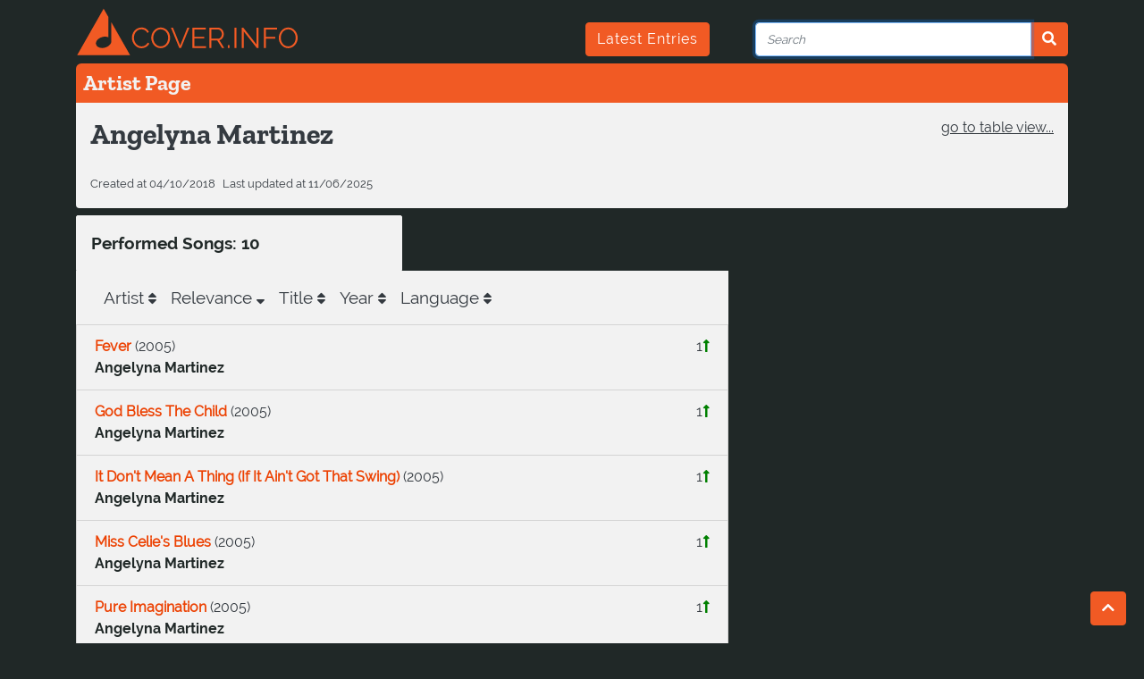

--- FILE ---
content_type: text/html; charset=utf-8
request_url: https://cover.info/api/artist/get-detailed
body_size: 10196
content:
{"correct":false,"_id":"5acc307ad734b019b8718c57","names":[{"composer_name":false,"real_name":false,"name":"Angelyna Martinez","name_id":"jft428c2mhu83jfe21s"}],"createdAt":"2018-04-10T03:33:14.546Z","members":[],"sources":[],"url_key":"Angelyna-Martinez","updatedAt":"2025-11-06T19:17:00.412Z","songs":[{"song":{"youtube":{"id":null},"languages":[],"correct":false,"_id":"5acc308bd734b019b8760f24","title":"Miss Celie's Blues","artists":[{"artist":{"correct":false,"_id":"5acc307ad734b019b8718c57","names":[{"composer_name":false,"real_name":false,"name":"Angelyna Martinez","name_id":"jft428c2mhu83jfe21s"}],"sources":[],"url_key":"Angelyna-Martinez"},"name_id":"jft428c2mhu83jfe21s","delimiter":null}],"composers":[],"cover_count":0,"covers":[],"release_date":"2005","url_key":"Angelyna-Martinez-Miss-Celie-s-Blues","originals":[{"_id":"5acc307ed734b019b873c602","cover_count":15,"covers":[{"song":"5acc308bd734b019b8760f19"},{"song":"5acc308bd734b019b8760f1f"},{"song":"5acc308bd734b019b8760f25"},{"song":"5acc308bd734b019b8760f21"},{"song":"5acc308bd734b019b8760f1e"},{"song":"5acc308bd734b019b8760f23"},{"song":"5acc308bd734b019b8760f1d"},{"song":"5acc308bd734b019b8760f22"},{"song":"5acc308bd734b019b8760f24"},{"song":"5acc308bd734b019b8760f1b"},{"song":"5acc308bd734b019b8760f1c"},{"song":"5acc308bd734b019b8760f20"},{"song":"5acc308bd734b019b8760f1a"},{"song":"5ec96c42d477cf4c279552d0"},{"song":"68c470d660876d7c220e3a27"}],"original_count":0}],"original_count":1}},{"song":{"youtube":{"id":null},"languages":[],"correct":false,"_id":"5acc308cd734b019b8762e21","title":"Pure Imagination","artists":[{"artist":{"correct":false,"_id":"5acc307ad734b019b8718c57","names":[{"composer_name":false,"real_name":false,"name":"Angelyna Martinez","name_id":"jft428c2mhu83jfe21s"}],"sources":[],"url_key":"Angelyna-Martinez"},"name_id":"jft428c2mhu83jfe21s","delimiter":null}],"composers":[],"cover_count":0,"covers":[],"release_date":"2005","url_key":"Angelyna-Martinez-Pure-Imagination","originals":[{"_id":"5acc307ed734b019b873cc30","cover_count":32,"covers":[{"song":"5acc308cd734b019b8762e23"},{"song":"5acc308cd734b019b8762e27"},{"song":"5acc308cd734b019b8762e1b"},{"song":"5acc308cd734b019b8762e1d"},{"song":"6784e20b72df6b80d7fd413a"},{"song":"66b5db435dbe74572467f026"},{"song":"5acc308cd734b019b8762e29"},{"song":"5acc308cd734b019b8762e2a"},{"song":"67784bf49749dfdbd5f18df6"},{"song":"5acc308cd734b019b8762e24"},{"song":"5acc308cd734b019b8762e22"},{"song":"5acc308cd734b019b8762e20"},{"song":"5acc3083d734b019b874658e"},{"song":"5acc308cd734b019b8762e25"},{"song":"5acc308cd734b019b8762e28"},{"song":"5acc308cd734b019b8762e26"},{"song":"5acc308cd734b019b8762e21"},{"song":"5acc308cd734b019b8762e1f"},{"song":"5acc308cd734b019b8762e18"},{"song":"5acc308cd734b019b8762e1e"},{"song":"5acc308cd734b019b8762e1c"},{"song":"655f5c4b2f5b2a84a33eba59"},{"song":"5d90a376b2b0a5720d4fa750"},{"song":"5acc308cd734b019b8762e19"},{"song":"5acc308cd734b019b8762e1a"},{"song":"5acc308cd734b019b8762e17"},{"song":"66c8c70385e0a99a52618c25"},{"song":"60bb4614b009bcf87e372979"},{"song":"622b6df0dfd5e8e4a8bb431a"},{"song":"6290c1c6337b7a386e62d8a1"},{"song":"5c744153b71f7c84b11cc0fc"},{"song":"67682799037e93a629dbdfcf"}],"original_count":0}],"original_count":1}},{"song":{"youtube":{"id":null},"languages":[],"correct":false,"_id":"5acc3095d734b019b877f338","title":"Fever","artists":[{"artist":{"correct":false,"_id":"5acc307ad734b019b8718c57","names":[{"composer_name":false,"real_name":false,"name":"Angelyna Martinez","name_id":"jft428c2mhu83jfe21s"}],"sources":[],"url_key":"Angelyna-Martinez"},"name_id":"jft428c2mhu83jfe21s","delimiter":null}],"composers":[],"cover_count":0,"covers":[],"release_date":"2005","url_key":"Angelyna-Martinez-Fever","originals":[{"_id":"5acc307fd734b019b87417d9","cover_count":225,"covers":[{"song":"5acc3095d734b019b877f2f8"},{"song":"5ffeba2eeb03960e3a1e8a50"},{"song":"5e46f95254011e894c866c28"},{"song":"5acc3095d734b019b877f33e"},{"song":"5acc3095d734b019b877f2ef"},{"song":"5acc3095d734b019b877f301"},{"song":"5acc3095d734b019b877f360"},{"song":"5acc3095d734b019b877f2e9"},{"song":"5acc3095d734b019b877f30e"},{"song":"5acc3095d734b019b877f33d"},{"song":"5acc3095d734b019b877f345"},{"song":"6461f5e9a825f78942b57faf"},{"song":"5e381393163649bcac469801"},{"song":"60416d1905d3f1211e3bbf6f"},{"song":"5e468c2254011e894c85bb6a"},{"song":"5acc3095d734b019b877f356"},{"song":"5acc3095d734b019b877f30d"},{"song":"5e46f53254011e894c8664b9"},{"song":"5acc3095d734b019b877f367"},{"song":"5acc3095d734b019b877f30b"},{"song":"5e46f67854011e894c866887"},{"song":"65b53760db4ca23ce0bf0e0d"},{"song":"5e46fa0c54011e894c866ce7"},{"song":"5acc3095d734b019b877f2e7"},{"song":"5acc3095d734b019b877f317"},{"song":"5acc3095d734b019b877f335"},{"song":"5acc3095d734b019b877f2f6"},{"song":"6194201f2f8151c2a5d90bd2"},{"song":"617582750c8f439cebd6c715"},{"song":"5acc3095d734b019b877f2e6"},{"song":"65469ad499583280d0d644d1"},{"song":"5acc3095d734b019b877f34f"},{"song":"631e35b1f8838a6412ea0fc0"},{"song":"5acc3095d734b019b877f307"},{"song":"5acc3095d734b019b877f308"},{"song":"5acc3095d734b019b877f346"},{"song":"5acc3095d734b019b877f2fd"},{"song":"5acc3095d734b019b877f332"},{"song":"672f3f23c0dc1ac038c66a2e"},{"song":"5acc3095d734b019b877f316"},{"song":"5acc3095d734b019b877f352"},{"song":"5acc3095d734b019b877f363"},{"song":"5acc3095d734b019b877f33c"},{"song":"672f4112c0dc1ac038c6d644"},{"song":"5acc3095d734b019b877f324"},{"song":"678524e172df6b80d707add1"},{"song":"602cd8beb14db6dcb81cb416"},{"song":"626d46876cd6ac8043b6b691"},{"song":"5e46fee254011e894c867564"},{"song":"5acc3095d734b019b877f366"},{"song":"5acc3095d734b019b877f306"},{"song":"5acc3095d734b019b877f2ec"},{"song":"5acc3095d734b019b877f303"},{"song":"6597fd0f2d6e0c0ffae0c835"},{"song":"5acc3095d734b019b877f35e"},{"song":"5acc3095d734b019b877f342"},{"song":"67b0aa422680e8d1b795bf9d"},{"song":"645ce868c580a1b4f7c091cb"},{"song":"5acc3095d734b019b877f341"},{"song":"68dfd5f4873df93367deae44"},{"song":"5acc3095d734b019b877f2e0"},{"song":"5acc3095d734b019b877f315"},{"song":"5acc3095d734b019b877f30a"},{"song":"5acc3095d734b019b877f2e5"},{"song":"6313ab2cacf5a8341823778d"},{"song":"5e46f59f54011e894c8666c0"},{"song":"5acc3095d734b019b877f35f"},{"song":"608e606272df7cf70d66152c"},{"song":"61b3d6116ee5796af7ade7d0"},{"song":"5acc3095d734b019b877f2e1"},{"song":"5acc3095d734b019b877f2e3"},{"song":"6245d51eafaa8a051b20b9ab"},{"song":"5acc3095d734b019b877f311"},{"song":"5acc3095d734b019b877f30c"},{"song":"679e7f52a7236c17e672cf1d"},{"song":"5acc3095d734b019b877f343"},{"song":"638f29f1c6cf25ff92252f6e"},{"song":"5acc3095d734b019b877f361"},{"song":"5acc3095d734b019b877f34b"},{"song":"6012ce7d24afa281b5d38092"},{"song":"5acc3095d734b019b877f357"},{"song":"5acc3095d734b019b877f2ea"},{"song":"5acc3095d734b019b877f304"},{"song":"5acc3095d734b019b877f35d"},{"song":"5acc3095d734b019b877f35c"},{"song":"5acc3095d734b019b877f334"},{"song":"5acc3095d734b019b877f35a"},{"song":"5acc3095d734b019b877f300"},{"song":"68205af606b86908a2218fb1"},{"song":"5acc3095d734b019b877f2fe"},{"song":"5acc3095d734b019b877f35b"},{"song":"62374112051891507679112a"},{"song":"5acc3095d734b019b877f2ed"},{"song":"5acc3095d734b019b877f30f"},{"song":"5acc3095d734b019b877f2f4"},{"song":"5acc3095d734b019b877f331"},{"song":"5acc3095d734b019b877f322"},{"song":"5acc3095d734b019b877f362"},{"song":"5acc3095d734b019b877f351"},{"song":"5acc3095d734b019b877f305"},{"song":"5acc3095d734b019b877f336"},{"song":"64dfb3eb158229f88aea39a7"},{"song":"5bfa4c1bed543823d7823f6c"},{"song":"6012babf24afa281b5d360f8"},{"song":"63c31160cf8ee9d21c903528"},{"song":"5acc3095d734b019b877f34d"},{"song":"5acc3095d734b019b877f31e"},{"song":"5acc3095d734b019b877f31f"},{"song":"68906e9d993b4ffdcfb8b8ea"},{"song":"5d29dee60e597a55e342912e"},{"song":"5acc3095d734b019b877f31b"},{"song":"5acc3095d734b019b877f364"},{"song":"5acc3095d734b019b877f354"},{"song":"5acc3095d734b019b877f34c"},{"song":"5f146307f1b838aa2386e077"},{"song":"5e5e44997b2176fbc0f0d73e"},{"song":"5acc3095d734b019b877f33f"},{"song":"5acc3095d734b019b877f2eb"},{"song":"5acc3095d734b019b877f32c"},{"song":"5acc3095d734b019b877f365"},{"song":"64dfb10f158229f88ae9b875"},{"song":"62a4f9d7d6ed21fd04c58d07"},{"song":"5acc3095d734b019b877f32b"},{"song":"5acc3095d734b019b877f319"},{"song":"5acc3095d734b019b877f355"},{"song":"5acc3091d734b019b87741ea"},{"song":"68654fb541dc63a5aa63a450"},{"song":"5acc3095d734b019b877f32a"},{"song":"5acc3095d734b019b877f33a"},{"song":"6641cd62a231b1a16df6f0f4"},{"song":"5acc3095d734b019b877f2f3"},{"song":"5acc3095d734b019b877f327"},{"song":"5acc3095d734b019b877f33b"},{"song":"65ce2f5f8e0eab55ac01ddc7"},{"song":"68c5d2eeea9d1d0ee3247e09"},{"song":"64ff0fb6f8bcfcf3de577af0"},{"song":"5acc308cd734b019b8763f3a"},{"song":"68938ca49a2c427afa5de266"},{"song":"5f78726720a3e770872d6030"},{"song":"6564f254d40f6baa080e7fcd"},{"song":"5f9684879acbdef714f294a6"},{"song":"65086c21850d33fb8c0583fa"},{"song":"5acc3095d734b019b877f2fa"},{"song":"5acc3095d734b019b877f330"},{"song":"6313ab18acf5a83418237594"},{"song":"5ebf94dcedfee165592e309f"},{"song":"5acc3095d734b019b877f325"},{"song":"5acc3095d734b019b877f353"},{"song":"5acc3095d734b019b877f339"},{"song":"5acc3095d734b019b877f348"},{"song":"679bdefdab82f76399216964"},{"song":"5acc3095d734b019b877f309"},{"song":"5acc3095d734b019b877f349"},{"song":"5acc3095d734b019b877f333"},{"song":"5acc3095d734b019b877f2fc"},{"song":"634c351cd717e37370eadd69"},{"song":"5acc3095d734b019b877f337"},{"song":"5acc3095d734b019b877f32d"},{"song":"5acc3095d734b019b877f344"},{"song":"5acc3095d734b019b877f347"},{"song":"5acc3095d734b019b877f328"},{"song":"5acc3095d734b019b877f350"},{"song":"5acc3095d734b019b877f314"},{"song":"63a0c67742190bd6af12a695"},{"song":"5acc3095d734b019b877f32e"},{"song":"5acc3095d734b019b877f34a"},{"song":"5acc3095d734b019b877f326"},{"song":"65847e10ebb83234048f109a"},{"song":"5acc3095d734b019b877f359"},{"song":"5acc3095d734b019b877f312"},{"song":"5acc3095d734b019b877f338"},{"song":"5acc3095d734b019b877f340"},{"song":"5acc3095d734b019b877f34e"},{"song":"62d12b49c0e272ce0de36239"},{"song":"5acc3095d734b019b877f2e4"},{"song":"64c686e8237544a556a46db1"},{"song":"5e24726443f56593dfd5175f"},{"song":"5acc3095d734b019b877f329"},{"song":"638b5ce9c88a81f62d7025ee"},{"song":"68938c179a2c427afa5dc343"},{"song":"5acc3095d734b019b877f302"},{"song":"5f926515fd869839c35d8666"},{"song":"62debcb99b347cf867f83064"},{"song":"5acc3095d734b019b877f2fb"},{"song":"5acc3095d734b019b877f313"},{"song":"5acc3095d734b019b877f32f"},{"song":"5acc3095d734b019b877f320"},{"song":"5acc3095d734b019b877f31a"},{"song":"5acc3095d734b019b877f2f9"},{"song":"5acc3095d734b019b877f321"},{"song":"5acc3095d734b019b877f323"},{"song":"5acc3095d734b019b877f31d"},{"song":"5acc3095d734b019b877f318"},{"song":"625b00ebdb9710692e2bd9c4"},{"song":"5acc3095d734b019b877f31c"},{"song":"60a2eced73d05f04df73d442"},{"song":"5acc3095d734b019b877f2f7"},{"song":"60fdbdaffbadd2ecf3db5bb7"},{"song":"5acc3095d734b019b877f310"},{"song":"5c9112c19eb0777e0a119847"},{"song":"5e3585c5dc07c3c4ec987508"},{"song":"5acc3095d734b019b877f2e8"},{"song":"6056429867e83c96f378ba9d"},{"song":"60aa318fb74983e928107785"},{"song":"5acc3095d734b019b877f2ee"},{"song":"5acc3095d734b019b877f2f0"},{"song":"5acc3095d734b019b877f2f2"},{"song":"5acc3095d734b019b877f2f5"},{"song":"68eabfb062ea840f10fac3d7"},{"song":"66c0b4b78528a65cd4860c5a"},{"song":"649f11e71d2ae08ca937db84"},{"song":"5acc3095d734b019b877f2e2"},{"song":"66701fa6c2ba2b2b05cde01c"},{"song":"5b01a03a388849c56f6ab8bb"},{"song":"5acc3095d734b019b877f2df"},{"song":"5d08b4b1611006b96dfa2732"},{"song":"62ac627a573fe43b5063ded5"},{"song":"63d54d012de7f2dcb44be21d"},{"song":"5ef252fa2295a3feeade5b46"},{"song":"5ea097956d69c55bbb5067f7"},{"song":"5f804a2c2afbd9ec323d1c45"},{"song":"687e8f7f8296836a0de7a598"},{"song":"60e601f27066f0823863e9c2"},{"song":"67c0d18cee1dd69bc6c400a2"},{"song":"6907681185a230bd828e76cb"}],"original_count":0}],"original_count":1}},{"song":{"youtube":{"id":null},"languages":[],"correct":false,"_id":"5acc3095d734b019b877f4ef","title":"It Don't Mean A Thing (If It Ain't Got That Swing)","artists":[{"artist":{"correct":false,"_id":"5acc307ad734b019b8718c57","names":[{"composer_name":false,"real_name":false,"name":"Angelyna Martinez","name_id":"jft428c2mhu83jfe21s"}],"sources":[],"url_key":"Angelyna-Martinez"},"name_id":"jft428c2mhu83jfe21s","delimiter":null}],"composers":[],"cover_count":0,"covers":[],"release_date":"2005","url_key":"Angelyna-Martinez-It-Don-t-Mean-A-Thing-If-It-Ain-t-Got-That-Swing","originals":[{"_id":"5acc307fd734b019b874181b","cover_count":104,"covers":[{"song":"5acc3095d734b019b877f4cc"},{"song":"5acc3095d734b019b877f4f3"},{"song":"5acc3095d734b019b877f4dd"},{"song":"5acc3095d734b019b877f4cd"},{"song":"5ef488d113b2e422c60e84af"},{"song":"5c46ee5b4648e094bc1b1fbf"},{"song":"5acc3095d734b019b877f4d6"},{"song":"66d7459a60891d70be966437"},{"song":"5acc3095d734b019b877f4d1"},{"song":"63337c45b44635bc47f69254"},{"song":"5acc3095d734b019b877f4f0"},{"song":"5acc3095d734b019b877f4e0"},{"song":"5c3f210befffc2e35fa34c97"},{"song":"5acc3095d734b019b877f4e9"},{"song":"5c11732bb38c832b28dab674"},{"song":"5acc3095d734b019b877f4b5"},{"song":"6643bdba1364d44295b00e49"},{"song":"5acc3095d734b019b877f4b6"},{"song":"5acc3095d734b019b877f4d7"},{"song":"5acc3095d734b019b877f4f4"},{"song":"67011b994b4994f8e2a9b23e"},{"song":"5acc3095d734b019b877f4ce"},{"song":"5acc3095d734b019b877f4bc"},{"song":"5acc3095d734b019b877f4b2"},{"song":"5acc3095d734b019b877f4e6"},{"song":"5acc3095d734b019b877f4ee"},{"song":"5acc3095d734b019b877f4e5"},{"song":"5acc3095d734b019b877f4b9"},{"song":"5acc3095d734b019b877f4bf"},{"song":"67aa1c8453b85cdbcfae110e"},{"song":"5acc3095d734b019b877f4e8"},{"song":"5acc3083d734b019b8747a33"},{"song":"5acc3095d734b019b877f4c4"},{"song":"68b308195f1e1c25f31ee2f1"},{"song":"5acc3095d734b019b877f4e4"},{"song":"5acc3095d734b019b877f4b8"},{"song":"5acc3095d734b019b877f4cf"},{"song":"65f5b0f7cc5fdc185b721071"},{"song":"5caf5fbccbc26932c366c8d2"},{"song":"5acc3095d734b019b877f4d2"},{"song":"66c0ddd98528a65cd490e5bd"},{"song":"6865242e41dc63a5aa586e46"},{"song":"5acc3095d734b019b877f4df"},{"song":"5acc3095d734b019b877f4e2"},{"song":"5acc3095d734b019b877f4c8"},{"song":"5acc3095d734b019b877f4d8"},{"song":"6361052494451ab2ae23e599"},{"song":"666f071763c42df174ae191a"},{"song":"5acc3095d734b019b877f4c2"},{"song":"5acc3095d734b019b877f4ea"},{"song":"63503419ec4cc25baca9d5c7"},{"song":"67daf9dee57d28fb233d51ce"},{"song":"5acc3095d734b019b877f4bd"},{"song":"5acc3095d734b019b877f4c7"},{"song":"65037597c246900fe91138ea"},{"song":"64161bfbf1899a140f9844b5"},{"song":"68dea1ce93ca72abebe19113"},{"song":"637fe7b38b78be7aa7106b41"},{"song":"5acc3095d734b019b877f4d3"},{"song":"64b693040672592dd588e071"},{"song":"5acc3095d734b019b877f4dc"},{"song":"5acc3095d734b019b877f4db"},{"song":"5acc3095d734b019b877f4ca"},{"song":"661ea1e7e33540e309bdfc94"},{"song":"5acc3095d734b019b877f4b4"},{"song":"67fe723a92c736416e0ee9cb"},{"song":"5acc3095d734b019b877f4f5"},{"song":"5acc3095d734b019b877f4d0"},{"song":"5acc3095d734b019b877f4b3"},{"song":"5acc3095d734b019b877f4cb"},{"song":"5acc3095d734b019b877f4f1"},{"song":"5acc3095d734b019b877f4ed"},{"song":"5acc3095d734b019b877f4f2"},{"song":"5acc3095d734b019b877f4c6"},{"song":"5acc3095d734b019b877f4ef"},{"song":"5acc3095d734b019b877f4d4"},{"song":"5acc3095d734b019b877f4de"},{"song":"5acc3095d734b019b877f4e3"},{"song":"647a05891b5fc8b105b8c161"},{"song":"5acc3095d734b019b877f4c0"},{"song":"5acc3083d734b019b87463b3"},{"song":"67f01044e3d2078b50c37ea6"},{"song":"68668231d642d83e037e26a4"},{"song":"5acc3095d734b019b877f4b7"},{"song":"5acc3095d734b019b877f4c9"},{"song":"5acc3095d734b019b877f4eb"},{"song":"5acc3095d734b019b877f4d9"},{"song":"5acc3095d734b019b877f4e7"},{"song":"5acc3095d734b019b877f4ec"},{"song":"65a5b382e1b4878f7ffc7867"},{"song":"68650a5241dc63a5aa531bb3"},{"song":"686642bad642d83e036dbcc7"},{"song":"6559014a8ae202a198559aef"},{"song":"5acc3095d734b019b877f4c5"},{"song":"5acc3095d734b019b877f4da"},{"song":"5acc3095d734b019b877f4e1"},{"song":"61858086348262a6f5bd183f"},{"song":"5acc3095d734b019b877f4ba"},{"song":"5acc3095d734b019b877f4c3"},{"song":"6829c42d29bfd7957b205440"},{"song":"5acc3095d734b019b877f4d5"},{"song":"5acc3095d734b019b877f4be"},{"song":"6651ea9b4410f5f209a1f40b"},{"song":"60bc9569a6b99fcd23f1739e"}],"original_count":0}],"original_count":1}},{"song":{"youtube":{"id":null},"languages":[],"correct":false,"_id":"5acc3095d734b019b877fb63","title":"God Bless The Child","artists":[{"artist":{"correct":false,"_id":"5acc307ad734b019b8718c57","names":[{"composer_name":false,"real_name":false,"name":"Angelyna Martinez","name_id":"jft428c2mhu83jfe21s"}],"sources":[],"url_key":"Angelyna-Martinez"},"name_id":"jft428c2mhu83jfe21s","delimiter":null}],"composers":[],"cover_count":0,"covers":[],"release_date":"2005","url_key":"Angelyna-Martinez-God-Bless-The-Child","originals":[{"_id":"5acc307fd734b019b87418d6","cover_count":129,"covers":[{"song":"5acc3095d734b019b877fb50"},{"song":"5acc3095d734b019b877fb3f"},{"song":"61b7848917a3d0c8d7ebc04f"},{"song":"67bc2f13e204060489239424"},{"song":"5acc3095d734b019b877fb6b"},{"song":"5acc3095d734b019b877fb7b"},{"song":"60c12c109f6f1cb25f675392"},{"song":"5acc3095d734b019b877fb3a"},{"song":"5acc3095d734b019b877fb4a"},{"song":"6713bfdf2b74423b0170458d"},{"song":"5acc3095d734b019b877fb2b"},{"song":"5acc3095d734b019b877fb57"},{"song":"6002afbc8d19fa55f247f7b8"},{"song":"5acc3095d734b019b877fb6d"},{"song":"5acc3095d734b019b877fb75"},{"song":"602e4b39e96374d2cf007ffa"},{"song":"5acc3095d734b019b877fb72"},{"song":"5acc3095d734b019b877fb81"},{"song":"5acc3095d734b019b877fb71"},{"song":"5acc3095d734b019b877fb3e"},{"song":"5acc3095d734b019b877fb53"},{"song":"5acc3095d734b019b877fb5e"},{"song":"5acc3095d734b019b877fb6a"},{"song":"5acc3095d734b019b877fb58"},{"song":"5acc3095d734b019b877fb56"},{"song":"5acc3095d734b019b877fb83"},{"song":"62386a740829333df0d494cd"},{"song":"5acc3095d734b019b877fb44"},{"song":"5acc3095d734b019b877fb7c"},{"song":"5acc3095d734b019b877fb51"},{"song":"5acc3095d734b019b877fb42"},{"song":"5c31f8ff708391c0f16af357"},{"song":"5acc3095d734b019b877fb4c"},{"song":"5bec9f1726bf58e48fd7c6a9"},{"song":"6899d6c02c374a54fb4438fe"},{"song":"5acc3095d734b019b877fb80"},{"song":"5acc3095d734b019b877fb59"},{"song":"5acc3095d734b019b877fb36"},{"song":"5acc3095d734b019b877fb67"},{"song":"5acc3095d734b019b877fb52"},{"song":"5acc3095d734b019b877fb38"},{"song":"5acc3095d734b019b877fb69"},{"song":"5acc3095d734b019b877fb3d"},{"song":"5acc3095d734b019b877fb3b"},{"song":"5acc3095d734b019b877fb32"},{"song":"5acc3095d734b019b877fb5b"},{"song":"61f2d0ce334e9fd3f6015fca"},{"song":"5acc3095d734b019b877fb7f"},{"song":"5acc3095d734b019b877fb82"},{"song":"5acc3095d734b019b877fb45"},{"song":"5acc3095d734b019b877fb68"},{"song":"5acc3095d734b019b877fb7a"},{"song":"5acc3095d734b019b877fb2e"},{"song":"5acc3095d734b019b877fb2d"},{"song":"5acc3095d734b019b877fb34"},{"song":"5acc3095d734b019b877fb4e"},{"song":"5acc3095d734b019b877fb3c"},{"song":"5acc3095d734b019b877fb54"},{"song":"5acc3095d734b019b877fb30"},{"song":"61363593e4200e43d4f269e2"},{"song":"5acc3095d734b019b877fb5f"},{"song":"5acc3095d734b019b877fb41"},{"song":"6762a915a4d53f0723472162"},{"song":"5acc3095d734b019b877fb4f"},{"song":"5acc3095d734b019b877fb55"},{"song":"5acc3095d734b019b877fb5a"},{"song":"5e635fa97f157293090bfe3a"},{"song":"5acc3095d734b019b877fb2a"},{"song":"62c1a29a05dbec864f9876df"},{"song":"5acc3095d734b019b877fb7e"},{"song":"5acc3095d734b019b877fb49"},{"song":"5acc3095d734b019b877fb47"},{"song":"5acc3095d734b019b877fb40"},{"song":"5acc3095d734b019b877fb33"},{"song":"5acc3095d734b019b877fb61"},{"song":"66d44a90002acab4cd03db2a"},{"song":"5acc3095d734b019b877fb2f"},{"song":"5acc3095d734b019b877fb6f"},{"song":"5acc3095d734b019b877fb48"},{"song":"5acc3095d734b019b877fb29"},{"song":"5ff221bcabe83e46b9c277f0"},{"song":"5acc3095d734b019b877fb66"},{"song":"5acc3095d734b019b877fb60"},{"song":"5acc3095d734b019b877fb73"},{"song":"6267bb5a28278803b9bf9599"},{"song":"5acc3095d734b019b877fb77"},{"song":"5acc3095d734b019b877fb78"},{"song":"687ccea338efde3e9b28c6ff"},{"song":"5acc3095d734b019b877fb28"},{"song":"5acc3095d734b019b877fb70"},{"song":"661d301ab95d7f08b3744264"},{"song":"5acc3095d734b019b877fb7d"},{"song":"5acc3095d734b019b877fb85"},{"song":"5acc3095d734b019b877fb79"},{"song":"60b534fc0080a4d2b37d534d"},{"song":"5acc3095d734b019b877fb5d"},{"song":"5acc3095d734b019b877fb37"},{"song":"5acc3095d734b019b877fb6c"},{"song":"5e1b4e4d9b5c2c6d1da3aceb"},{"song":"659945313fbaf8bbbc62168a"},{"song":"5acc3095d734b019b877fb65"},{"song":"5acc3095d734b019b877fb39"},{"song":"5acc3095d734b019b877fb4b"},{"song":"5acc3095d734b019b877fb84"},{"song":"5acc3095d734b019b877fb87"},{"song":"6111362df7b485d166358c4c"},{"song":"5acc3095d734b019b877fb5c"},{"song":"5acc3095d734b019b877fb76"},{"song":"5acc3095d734b019b877fb31"},{"song":"67be0116f8a40391e1a58f34"},{"song":"656c9e5b106feb32b55a52e5"},{"song":"5acc3095d734b019b877fb4d"},{"song":"65ac13f35ad48e2933abff85"},{"song":"5acc3095d734b019b877fb74"},{"song":"5acc3095d734b019b877fb62"},{"song":"5acc3095d734b019b877fb64"},{"song":"629e4fddb08ac3f8847ce245"},{"song":"5acc3095d734b019b877fb86"},{"song":"5acc3095d734b019b877fb43"},{"song":"67ed1612022999517a20d889"},{"song":"639b04506a00a2d0aa42866d"},{"song":"5acc3095d734b019b877fb63"},{"song":"5acc3095d734b019b877fb35"},{"song":"5acc3095d734b019b877fb2c"},{"song":"62cbc30783d629e8a6d8d63f"},{"song":"5acc3095d734b019b877fb6e"},{"song":"6414c55193fe20242601f8d8"},{"song":"5acc3095d734b019b877fb46"},{"song":"68f20d375bfea44052cde97b"}],"original_count":0}],"original_count":1}},{"song":{"youtube":{"id":null},"languages":[],"correct":false,"_id":"5acc3096d734b019b87834bc","title":"The Lady Is A Tramp","artists":[{"artist":{"correct":false,"_id":"5acc307ad734b019b8718c57","names":[{"composer_name":false,"real_name":false,"name":"Angelyna Martinez","name_id":"jft428c2mhu83jfe21s"}],"sources":[],"url_key":"Angelyna-Martinez"},"name_id":"jft428c2mhu83jfe21s","delimiter":null}],"composers":[],"cover_count":0,"covers":[],"release_date":"2005","url_key":"Angelyna-Martinez-The-Lady-Is-A-Tramp","originals":[{"_id":"5acc307fd734b019b8741ec8","cover_count":153,"covers":[{"song":"5acc3096d734b019b87834a0"},{"song":"5acc3096d734b019b878349e"},{"song":"5acc3096d734b019b87834d3"},{"song":"5acc3096d734b019b8783477"},{"song":"5acc3096d734b019b8783491"},{"song":"5acc3096d734b019b87834dd"},{"song":"5acc3096d734b019b87834d9"},{"song":"5acc3096d734b019b87834b5"},{"song":"5acc3096d734b019b87834c1"},{"song":"5acc3096d734b019b8783478"},{"song":"5acc3096d734b019b87834c2"},{"song":"5acc3096d734b019b8783472"},{"song":"5acc3096d734b019b87834ce"},{"song":"5acc3096d734b019b87834cb"},{"song":"5acc3096d734b019b87834d6"},{"song":"5acc3096d734b019b8783494"},{"song":"5acc3096d734b019b87834e0"},{"song":"5acc3096d734b019b87834cf"},{"song":"5acc3096d734b019b8783481"},{"song":"5acc3096d734b019b8783488"},{"song":"5acc3096d734b019b8783483"},{"song":"5acc3096d734b019b87834df"},{"song":"5acc3096d734b019b87834b4"},{"song":"5acc3096d734b019b87834d1"},{"song":"66694aacf5d94bed7c3f31c7"},{"song":"5acc3096d734b019b87834b3"},{"song":"5cc2e3c3546e96853b28d9be"},{"song":"5acc3096d734b019b8783482"},{"song":"5acc3096d734b019b878349b"},{"song":"5acc3096d734b019b878348b"},{"song":"5acc3096d734b019b878347e"},{"song":"632017e5562c1e301e2398f0"},{"song":"5acc3096d734b019b87834b2"},{"song":"5acc3096d734b019b8783479"},{"song":"5acc3096d734b019b8783471"},{"song":"62f37ce12854e63da9cf52c0"},{"song":"5acc3096d734b019b878348f"},{"song":"5acc3096d734b019b878349c"},{"song":"5acc3096d734b019b878346f"},{"song":"5acc3096d734b019b8783480"},{"song":"5acc3096d734b019b8783476"},{"song":"5acc3096d734b019b87834d2"},{"song":"5acc3096d734b019b878347c"},{"song":"5acc3096d734b019b87834b0"},{"song":"5acc3096d734b019b87834b1"},{"song":"5acc3096d734b019b87834cc"},{"song":"5acc3096d734b019b87834d0"},{"song":"5acc3096d734b019b8783486"},{"song":"5acc3096d734b019b87834c9"},{"song":"5acc3096d734b019b8783496"},{"song":"5acc3096d734b019b878346e"},{"song":"64db9fd0d667191d00fcb355"},{"song":"5acc3096d734b019b87834d4"},{"song":"5acc3096d734b019b87834db"},{"song":"5acc3096d734b019b87834c0"},{"song":"5acc3096d734b019b878347a"},{"song":"5acc3096d734b019b8783469"},{"song":"5acc3096d734b019b8783467"},{"song":"5acc3096d734b019b87834e1"},{"song":"5acc3096d734b019b87834af"},{"song":"5acc3096d734b019b87834ae"},{"song":"5acc3096d734b019b87834d8"},{"song":"5acc3096d734b019b8783489"},{"song":"604e5694ed1e68a6ed1a42a5"},{"song":"5acc3096d734b019b87834dc"},{"song":"5acc3096d734b019b8783470"},{"song":"5acc3096d734b019b8783485"},{"song":"5acc3096d734b019b87834c7"},{"song":"5acc3096d734b019b87834c3"},{"song":"5acc3096d734b019b87834c4"},{"song":"5acc3096d734b019b8783493"},{"song":"5acc3096d734b019b878348d"},{"song":"68e3ed1358222908edbd444d"},{"song":"5acc3096d734b019b878349a"},{"song":"5acc3096d734b019b87834c8"},{"song":"5acc3096d734b019b87834d7"},{"song":"5acc3096d734b019b8783498"},{"song":"5acc3096d734b019b8783499"},{"song":"5acc3096d734b019b878346d"},{"song":"5acc3096d734b019b878347f"},{"song":"5acc3096d734b019b8783468"},{"song":"5acc3096d734b019b87834de"},{"song":"6662d4643ac7a115a973ae37"},{"song":"5eb840f3ae1cfb8eeff49e21"},{"song":"5acc3096d734b019b87834ad"},{"song":"5acc3083d734b019b87455f8"},{"song":"5c6fd53094003fca92d1ee6c"},{"song":"5acc3096d734b019b87834bf"},{"song":"5acc3096d734b019b87834cd"},{"song":"5acc3096d734b019b87834da"},{"song":"5acc3096d734b019b87834b8"},{"song":"67632200a4d53f072389c6eb"},{"song":"5e2578e0fd6c3b668683af34"},{"song":"68dfaff136a16ce481c8e9ab"},{"song":"63922946175ed204fa81b1df"},{"song":"6559f6ac5c9b638874f2ce62"},{"song":"5acc3096d734b019b878346a"},{"song":"5acc3096d734b019b878346c"},{"song":"5acc3096d734b019b87834ac"},{"song":"5acc3096d734b019b87834ca"},{"song":"5acc3096d734b019b8783490"},{"song":"5acc3096d734b019b8783484"},{"song":"5acc3096d734b019b87834be"},{"song":"5acc3096d734b019b87834d5"},{"song":"68e36e6c58222908ed8c8b0e"},{"song":"5acc3096d734b019b87834bd"},{"song":"5acc3096d734b019b878349f"},{"song":"5acc3096d734b019b8783475"},{"song":"6890ab4b993b4ffdcfcdcfb8"},{"song":"5acc3096d734b019b87834b9"},{"song":"63922993175ed204fa81da1c"},{"song":"5acc3096d734b019b87834ab"},{"song":"5acc3096d734b019b87834ba"},{"song":"5acc3096d734b019b87834c6"},{"song":"5acc3096d734b019b878347b"},{"song":"5cfa2795f32efcee6b1a18e0"},{"song":"6037d36b1f3e06c21bc3c4d4"},{"song":"5acc3096d734b019b8783492"},{"song":"5acc3096d734b019b87834a1"},{"song":"5cdd3239a9951be796569df7"},{"song":"5acc3096d734b019b878348e"},{"song":"5acc3096d734b019b87834a2"},{"song":"5acc3096d734b019b87834bc"},{"song":"5acc3096d734b019b8783487"},{"song":"5acc3096d734b019b87834aa"},{"song":"5acc3096d734b019b87834c5"},{"song":"5acc3096d734b019b87834bb"},{"song":"5acc3096d734b019b87834a9"},{"song":"6577639b48b4bb47fc37ff4b"},{"song":"5acc3096d734b019b878346b"},{"song":"5acc3096d734b019b87834b7"},{"song":"5acc3096d734b019b87834a8"},{"song":"5acc3096d734b019b8783497"},{"song":"5acc3096d734b019b87834a7"},{"song":"5acc3096d734b019b8783474"},{"song":"5acc3096d734b019b87834a6"},{"song":"68716d2feb1d7fc0a8bbeb27"},{"song":"5acc3096d734b019b87834a5"},{"song":"5acc3096d734b019b87834a4"},{"song":"5acc3096d734b019b87834a3"},{"song":"5acc3096d734b019b878348a"},{"song":"5acc3096d734b019b878349d"},{"song":"5b53661fc857d09428d12052"},{"song":"68cc1cd9f2229adc0732d311"},{"song":"5acc3096d734b019b8783495"},{"song":"64c2395ee1084e34b904046a"},{"song":"5acc3096d734b019b878348c"},{"song":"64f75fde1be6b4a2fa879705"},{"song":"5acc3096d734b019b878347d"},{"song":"6714c8bfc5f2ccd67d72d0c2"},{"song":"67938351f645f4a9d4a0db0e"},{"song":"606b20008b617ef8674eeef2"},{"song":"68f4f4c35fa0f08581754fe6"}],"original_count":0}],"original_count":1}},{"song":{"youtube":{"id":null},"languages":[],"correct":false,"_id":"5acc3096d734b019b87845f2","title":"Straighten Up & Fly Right","artists":[{"artist":{"correct":false,"_id":"5acc307ad734b019b8718c57","names":[{"composer_name":false,"real_name":false,"name":"Angelyna Martinez","name_id":"jft428c2mhu83jfe21s"}],"sources":[],"url_key":"Angelyna-Martinez"},"name_id":"jft428c2mhu83jfe21s","delimiter":null}],"composers":[],"cover_count":0,"covers":[],"release_date":"2005","url_key":"Angelyna-Martinez-Straighten-Up-and-Fly-Right","originals":[{"_id":"5acc307fd734b019b874202c","cover_count":42,"covers":[{"song":"5acc3096d734b019b87845f4"},{"song":"5acc3096d734b019b87845f3"},{"song":"6238c97d0829333df0ead07c"},{"song":"5acc3096d734b019b87845dc"},{"song":"5acc3096d734b019b87845ec"},{"song":"64f1bde7be751f9d32207196"},{"song":"5acc3096d734b019b87845f7"},{"song":"5acc3096d734b019b87845ee"},{"song":"5acc3096d734b019b87845de"},{"song":"5acc3096d734b019b87845e6"},{"song":"5acc3096d734b019b87845e7"},{"song":"5acc3085d734b019b874f227"},{"song":"5acc3096d734b019b87845f9"},{"song":"5acc3096d734b019b87845dd"},{"song":"6416e3c5b47dab0377793031"},{"song":"5acc3096d734b019b87845f8"},{"song":"5acc3096d734b019b87845f5"},{"song":"6392160e175ed204fa7b9d60"},{"song":"5acc3096d734b019b87845fb"},{"song":"5acc3096d734b019b87845ed"},{"song":"5acc3096d734b019b87845fa"},{"song":"5acc3096d734b019b87845ef"},{"song":"5acc3096d734b019b87845ea"},{"song":"5acc3096d734b019b87845e3"},{"song":"5acc3096d734b019b87845eb"},{"song":"5acc3096d734b019b87845e5"},{"song":"5acc3096d734b019b87845f6"},{"song":"5acc3096d734b019b87845e8"},{"song":"5acc3096d734b019b87845e9"},{"song":"651a91d115b6571040fcf2df"},{"song":"5acc3096d734b019b87845f0"},{"song":"5acc3096d734b019b87845e0"},{"song":"5acc3096d734b019b87845f2"},{"song":"5acc3096d734b019b87845f1"},{"song":"5acc3096d734b019b87845e4"},{"song":"5acc3096d734b019b87845e1"},{"song":"65da2691129d76733efd3d55"},{"song":"5acc3096d734b019b87845e2"},{"song":"5acc3096d734b019b87845df"},{"song":"60bbf93fb009bcf87e3e2995"},{"song":"5d0cbfa19d533c3252ca224e"},{"song":"651bce291026b015c24d3eb4"}],"original_count":0}],"original_count":1}},{"song":{"youtube":{"id":null},"languages":[],"correct":false,"_id":"5acc3096d734b019b878468f","title":"Stormy Weather","artists":[{"artist":{"correct":false,"_id":"5acc307ad734b019b8718c57","names":[{"composer_name":false,"real_name":false,"name":"Angelyna Martinez","name_id":"jft428c2mhu83jfe21s"}],"sources":[],"url_key":"Angelyna-Martinez"},"name_id":"jft428c2mhu83jfe21s","delimiter":null}],"composers":[],"cover_count":0,"covers":[],"release_date":"2005","url_key":"Angelyna-Martinez-Stormy-Weather","originals":[{"_id":"5acc307fd734b019b8742031","cover_count":207,"covers":[{"song":"5acc3096d734b019b878464d"},{"song":"67116c20f52f940e57257445"},{"song":"5acc3096d734b019b8784640"},{"song":"5c4746784648e094bc1bfcc0"},{"song":"5acc3096d734b019b8784618"},{"song":"5acc3096d734b019b8784641"},{"song":"5e89bd80f300cf2f5342d200"},{"song":"5acc3096d734b019b878468f"},{"song":"645b680610923ec50f97b486"},{"song":"5acc3096d734b019b8784679"},{"song":"5acc3096d734b019b8784634"},{"song":"5acc3096d734b019b8784692"},{"song":"5acc3096d734b019b8784620"},{"song":"5acc3096d734b019b8784691"},{"song":"5acc3096d734b019b87846ab"},{"song":"67be0219f8a40391e1a5ba61"},{"song":"607b28308aa28125ebb479a0"},{"song":"5acc3096d734b019b8784617"},{"song":"5acc3096d734b019b87846a2"},{"song":"5acc3096d734b019b878461c"},{"song":"604b904c70684daae7815e38"},{"song":"5acc3096d734b019b87846aa"},{"song":"5acc3096d734b019b878461e"},{"song":"5acc3096d734b019b878461b"},{"song":"609d0b6284fc8c28f25b756e"},{"song":"5acc3096d734b019b8784686"},{"song":"5acc3096d734b019b8784635"},{"song":"5acc3096d734b019b8784649"},{"song":"649021fcc1a44d55f8250b9b"},{"song":"609a6e1553dcdb72691e8df6"},{"song":"5acc3096d734b019b87846a5"},{"song":"5acc3096d734b019b8784681"},{"song":"5acc3096d734b019b8784673"},{"song":"628387086deddc83b27f69b7"},{"song":"5acc3096d734b019b878465b"},{"song":"5acc3096d734b019b878466d"},{"song":"5acc3096d734b019b8784680"},{"song":"5acc3096d734b019b8784621"},{"song":"5acc3096d734b019b8784678"},{"song":"5acc3096d734b019b878467f"},{"song":"621f4384f041531406662e1d"},{"song":"5d7a12a2513a97fc4edd2b18"},{"song":"5acc3096d734b019b878468a"},{"song":"6228f396fd0371f980818976"},{"song":"5acc3096d734b019b8784647"},{"song":"5acc3096d734b019b8784669"},{"song":"5acc3096d734b019b8784658"},{"song":"5acc3096d734b019b878469d"},{"song":"5acc3096d734b019b878469b"},{"song":"5acc3096d734b019b8784615"},{"song":"5acc3096d734b019b8784695"},{"song":"6101afda5aa34844b0b27037"},{"song":"5acc3096d734b019b8784614"},{"song":"5db0aa0fdb47751e011b2b44"},{"song":"5acc3096d734b019b87846a9"},{"song":"5acc3096d734b019b8784694"},{"song":"67ea88fa8e5108f35e62fd0a"},{"song":"5acc3096d734b019b8784687"},{"song":"5acc3096d734b019b8784630"},{"song":"5acc3096d734b019b8784650"},{"song":"5acc3096d734b019b878468b"},{"song":"5acc3096d734b019b878464b"},{"song":"5acc3096d734b019b8784627"},{"song":"5acc3096d734b019b878464f"},{"song":"5acc3096d734b019b878467a"},{"song":"5f036b6b9074034558bd67fe"},{"song":"5acc3096d734b019b878467c"},{"song":"5acc3096d734b019b8784683"},{"song":"5acc3096d734b019b8784626"},{"song":"5acc3096d734b019b878463e"},{"song":"5acc3096d734b019b8784638"},{"song":"5acc3096d734b019b8784652"},{"song":"5acc3096d734b019b8784643"},{"song":"5acc3096d734b019b87846a7"},{"song":"5acc3096d734b019b878461f"},{"song":"5acc3096d734b019b878461d"},{"song":"5acc3096d734b019b8784660"},{"song":"5acc3096d734b019b87846a1"},{"song":"5acc3096d734b019b878465c"},{"song":"5acc3096d734b019b8784674"},{"song":"5acc3096d734b019b878462e"},{"song":"5acc3096d734b019b878465f"},{"song":"5acc3096d734b019b8784661"},{"song":"5acc3096d734b019b878462a"},{"song":"5acc3096d734b019b8784690"},{"song":"5e257624fd6c3b6686839fcf"},{"song":"64e661b61a94de917becb524"},{"song":"5acc3096d734b019b878463c"},{"song":"5acc3096d734b019b8784676"},{"song":"64f20380be751f9d322c19c4"},{"song":"669c3ad096d20d2ebe276259"},{"song":"5f036f929074034558bd72cf"},{"song":"5acc3096d734b019b878466b"},{"song":"6411f95fbc99d91771a92e44"},{"song":"5acc3096d734b019b8784655"},{"song":"5acc3096d734b019b8784657"},{"song":"5acc3096d734b019b8784697"},{"song":"5acc3096d734b019b8784672"},{"song":"5acc3096d734b019b87846a0"},{"song":"5f02eb1f9074034558bc7b13"},{"song":"5acc3096d734b019b878468c"},{"song":"5acc3096d734b019b8784667"},{"song":"5acc3096d734b019b8784688"},{"song":"6700561019fcf7609097fd95"},{"song":"5acc3096d734b019b878461a"},{"song":"5acc3096d734b019b8784685"},{"song":"5acc3096d734b019b8784623"},{"song":"5acc3096d734b019b8784668"},{"song":"5bce4bbf6a303983e191e864"},{"song":"5acc3096d734b019b8784625"},{"song":"5acc3096d734b019b8784637"},{"song":"5acc3096d734b019b8784684"},{"song":"5acc3096d734b019b878468d"},{"song":"5acc3096d734b019b8784662"},{"song":"5acc3096d734b019b8784619"},{"song":"5acc3096d734b019b878462d"},{"song":"61d6ca56d8abcc2d7be9f785"},{"song":"649f482a1d2ae08ca94b22c4"},{"song":"6449604455ca7f7886ff7cf7"},{"song":"66507e76976c99df8dce452c"},{"song":"5acc3096d734b019b878463a"},{"song":"5acc3096d734b019b878468e"},{"song":"60a8d3c5fc68d20bdfa3baf2"},{"song":"5acc3096d734b019b8784677"},{"song":"5acc3096d734b019b878463f"},{"song":"5acc3096d734b019b8784675"},{"song":"68e17a4179e2a3e7ad635e77"},{"song":"5acc3096d734b019b878464c"},{"song":"5acc3096d734b019b878466f"},{"song":"5acc3096d734b019b8784671"},{"song":"5dacb0ea90011217e273942d"},{"song":"5acc3096d734b019b8784693"},{"song":"5c4c2d84d305b6464c510e03"},{"song":"5c84eb49912df93a449330aa"},{"song":"5acc3096d734b019b878462f"},{"song":"5acc3096d734b019b8784682"},{"song":"5acc3096d734b019b878465a"},{"song":"5acc3096d734b019b8784639"},{"song":"5acc3096d734b019b8784632"},{"song":"5acc3096d734b019b878466a"},{"song":"5acc3096d734b019b8784644"},{"song":"5acc3096d734b019b878462c"},{"song":"5acc3096d734b019b878467d"},{"song":"5acc3096d734b019b8784651"},{"song":"654bf219a1263e45168cbb3a"},{"song":"5acc3096d734b019b8784624"},{"song":"5acc3096d734b019b878464e"},{"song":"5acc3096d734b019b8784699"},{"song":"5acc3096d734b019b878466c"},{"song":"5acc3096d734b019b878462b"},{"song":"68907cec993b4ffdcfbd3fb5"},{"song":"5acc3096d734b019b8784653"},{"song":"5acc3096d734b019b8784659"},{"song":"5acc3096d734b019b8784698"},{"song":"5acc3096d734b019b8784613"},{"song":"5acc3096d734b019b878469c"},{"song":"5dcd92692b738193731a242d"},{"song":"5acc3096d734b019b8784628"},{"song":"5acc3096d734b019b8784648"},{"song":"65e9e6443c52030c78b22e38"},{"song":"5acc3096d734b019b878465d"},{"song":"5acc3096d734b019b878463d"},{"song":"5acc3096d734b019b8784616"},{"song":"675ff928d060cbaf79459e2b"},{"song":"5acc3096d734b019b8784642"},{"song":"5acc3096d734b019b878465e"},{"song":"5acc3096d734b019b8784656"},{"song":"5acc3096d734b019b8784689"},{"song":"5d06ad1f88150b87e3f30066"},{"song":"5acc3096d734b019b8784646"},{"song":"5acc3096d734b019b8784631"},{"song":"5acc3096d734b019b878463b"},{"song":"5acc3096d734b019b8784622"},{"song":"5acc3096d734b019b8784654"},{"song":"5acc3096d734b019b8784666"},{"song":"5acc3096d734b019b8784670"},{"song":"6446a0106ecd468327a3401d"},{"song":"5acc3096d734b019b8784665"},{"song":"5acc3096d734b019b87846a8"},{"song":"639e51110a0899d43a24f7e5"},{"song":"5acc3096d734b019b87846a4"},{"song":"5acc3096d734b019b878467e"},{"song":"5acc3096d734b019b878466e"},{"song":"5acc3096d734b019b8784664"},{"song":"66ae3c44ff27ac469d3e9e2f"},{"song":"5acc3096d734b019b8784645"},{"song":"5acc3096d734b019b87846a3"},{"song":"5acc3096d734b019b8784633"},{"song":"6410c560a9c34d1dfa8e5c1f"},{"song":"5acc3096d734b019b878469f"},{"song":"5ca0a211dd7429bcb6fe6640"},{"song":"5e34b6e1a8a6aca90139a7c3"},{"song":"67e068047e5ed895c0c66edf"},{"song":"5acc3096d734b019b878469e"},{"song":"5acc3096d734b019b8784629"},{"song":"638a63cad1ef5f08c9bbd6f0"},{"song":"65cbcfaf23673ff0346f83a3"},{"song":"5acc3096d734b019b8784636"},{"song":"602e1f13e96374d2cf002bbb"},{"song":"602e1ecbe96374d2cf002a20"},{"song":"5acc3096d734b019b878469a"},{"song":"65a17371cac832196e2e9ee7"},{"song":"5acc3096d734b019b87846a6"},{"song":"5acc3096d734b019b8784663"},{"song":"64dc913b3cca3705bb987fcc"},{"song":"619b614a710b73092b4cbbaf"},{"song":"5acc3096d734b019b878464a"}],"original_count":0}],"original_count":1}},{"song":{"youtube":{"id":null},"languages":[],"correct":false,"_id":"5acc3096d734b019b8784dd6","title":"What A Wonderful World","artists":[{"artist":{"correct":false,"_id":"5acc307ad734b019b8718c57","names":[{"composer_name":false,"real_name":false,"name":"Angelyna Martinez","name_id":"jft428c2mhu83jfe21s"}],"sources":[],"url_key":"Angelyna-Martinez"},"name_id":"jft428c2mhu83jfe21s","delimiter":null}],"composers":[],"cover_count":0,"covers":[],"release_date":"2005","url_key":"Angelyna-Martinez-What-A-Wonderful-World","originals":[{"_id":"5acc307fd734b019b87420c3","cover_count":244,"covers":[{"song":"5acc3096d734b019b8784dda"},{"song":"5acc3096d734b019b8784d92"},{"song":"62d328deab4f5eba96081b24"},{"song":"674758dbf14a2f7e20baacd2"},{"song":"67b3a8f771051eff545f7352"},{"song":"5acc3096d734b019b8784da8"},{"song":"62c7f606d6b9a133479d3620"},{"song":"6071c1f0a0a6b14f1ab75c96"},{"song":"5acc3096d734b019b8784ddd"},{"song":"5acc3096d734b019b8784d98"},{"song":"5f8ffce7e1d48438728532a2"},{"song":"5acc3096d734b019b8784d7c"},{"song":"5acc3096d734b019b8784d87"},{"song":"5acc3096d734b019b8784d79"},{"song":"5acc3096d734b019b8784dcd"},{"song":"5acc3096d734b019b8784dbd"},{"song":"5acc3096d734b019b8784d7d"},{"song":"601e4f8b72fa3dc4c08bf0c3"},{"song":"5acc3096d734b019b8784dce"},{"song":"5b12d522b00d17812853c1fc"},{"song":"6479bf071b5fc8b105ad143b"},{"song":"648086ff4cf6af488b66f6ff"},{"song":"5acc3096d734b019b8784d89"},{"song":"5acc3096d734b019b8784db4"},{"song":"62d9d9c530c24543b853462c"},{"song":"5acc3096d734b019b8784de8"},{"song":"5dc07eec77cf64f9c1a131cf"},{"song":"5acc3096d734b019b8784da2"},{"song":"62e66c70d1aee782683e6331"},{"song":"64f7788f1be6b4a2fa90061d"},{"song":"5f77296ddc23305fb6ddf407"},{"song":"5acc3083d734b019b87448cb"},{"song":"5acc3096d734b019b8784d72"},{"song":"5acc3096d734b019b8784dcc"},{"song":"5acc3096d734b019b8784d66"},{"song":"5acc3096d734b019b8784d97"},{"song":"66071c2cc1bfa742d34e754d"},{"song":"5e0dc8f0ad9b4f3b74c29229"},{"song":"5acc3096d734b019b8784db9"},{"song":"5acc3090d734b019b876f0ea"},{"song":"5acc3096d734b019b8784da3"},{"song":"63ed308d15dbf36f2c367871"},{"song":"5acc3096d734b019b8784de7"},{"song":"5acc3096d734b019b8784d81"},{"song":"5acc3096d734b019b8784db3"},{"song":"62c3edd1e284aa62c348d55c"},{"song":"5acc3096d734b019b8784d80"},{"song":"5f116a5ed21b03899b53ae4d"},{"song":"5acc3096d734b019b8784dd1"},{"song":"5acc3096d734b019b8784dcb"},{"song":"5acc3096d734b019b8784d9c"},{"song":"5acc3096d734b019b8784d70"},{"song":"5acc3096d734b019b8784df1"},{"song":"5acc3096d734b019b8784d67"},{"song":"600ac83cd52076ecf63357d0"},{"song":"65798aae74d2f236a4e5fa79"},{"song":"62c3ed23e284aa62c348bedf"},{"song":"5acc3096d734b019b8784de4"},{"song":"63dad42de09d87ac65078cd1"},{"song":"60fd23d9fbadd2ecf3c5c2d1"},{"song":"645434837190c33b210bcd13"},{"song":"5acc3096d734b019b8784dca"},{"song":"5acc3096d734b019b8784dee"},{"song":"62a503dad6ed21fd04c6aea4"},{"song":"5e186953358873ccc3a26ae5"},{"song":"5acc3096d734b019b8784db7"},{"song":"65798afa74d2f236a4e5fcd7"},{"song":"63c5b926383831b872e975d1"},{"song":"5acc3096d734b019b8784dc9"},{"song":"5acc3096d734b019b8784de6"},{"song":"62feaaa58a3ce98d26cb4493"},{"song":"5acc3096d734b019b8784dc6"},{"song":"5acc3096d734b019b8784de9"},{"song":"5acc3096d734b019b8784d9f"},{"song":"5acc3096d734b019b8784dd4"},{"song":"689748d2a4cc9d442dc2c1ca"},{"song":"5acc3096d734b019b8784df0"},{"song":"5acc3096d734b019b8784daf"},{"song":"5acc3096d734b019b8784dc3"},{"song":"64f6f4041be6b4a2fa664360"},{"song":"5acc3096d734b019b8784dd0"},{"song":"5acc3096d734b019b8784d69"},{"song":"5acc3096d734b019b8784d7b"},{"song":"5acc3096d734b019b8784d7f"},{"song":"5acc3096d734b019b8784d86"},{"song":"5acc3096d734b019b8784d84"},{"song":"5acc3096d734b019b8784dc8"},{"song":"5acc3096d734b019b8784de0"},{"song":"65798f7374d2f236a4e913d4"},{"song":"5acc3096d734b019b8784dcf"},{"song":"5acc3096d734b019b8784da7"},{"song":"5acc3096d734b019b8784dec"},{"song":"5acc3096d734b019b8784d93"},{"song":"5acc3096d734b019b8784d8d"},{"song":"5acc3096d734b019b8784ded"},{"song":"5acc3096d734b019b8784dd7"},{"song":"5f9bf379e3184f6f7f5aca16"},{"song":"5acc3096d734b019b8784d90"},{"song":"5acc3096d734b019b8784ddf"},{"song":"5acc3096d734b019b8784db2"},{"song":"5acc3096d734b019b8784df2"},{"song":"5acc3096d734b019b8784d9d"},{"song":"61796750fa5a7962939e77d2"},{"song":"5acc3096d734b019b8784d99"},{"song":"5acc3096d734b019b8784de3"},{"song":"68455e26ba346b37cfa2c3ad"},{"song":"5acc3096d734b019b8784ddc"},{"song":"5acc3096d734b019b8784d9b"},{"song":"5acc3096d734b019b8784d95"},{"song":"5acc3096d734b019b8784def"},{"song":"5acc3096d734b019b8784dd3"},{"song":"5acc3096d734b019b8784d8f"},{"song":"5acc3096d734b019b8784deb"},{"song":"5acc3096d734b019b8784d7a"},{"song":"5acc3096d734b019b8784d9a"},{"song":"5acc3096d734b019b8784dc7"},{"song":"5acc3096d734b019b8784d85"},{"song":"5acc3096d734b019b8784dad"},{"song":"5acc3096d734b019b8784da4"},{"song":"650c54748a3c43f91ccdddb1"},{"song":"5acc3096d734b019b8784dea"},{"song":"6167148bc6e64d546480d72f"},{"song":"5acc3096d734b019b8784daa"},{"song":"5acc3096d734b019b8784de5"},{"song":"68b71acd06dd04bd67db3f5b"},{"song":"5acc3096d734b019b8784dd9"},{"song":"67c8ad96b2be8be3723c71a3"},{"song":"5acc3096d734b019b8784dde"},{"song":"62b6ff7eca52a8e3c2c128c3"},{"song":"5acc3096d734b019b8784dd6"},{"song":"60d22a115d39c4d14e1b2ad5"},{"song":"5acc3096d734b019b8784de2"},{"song":"5acc3096d734b019b8784dc1"},{"song":"5acc3096d734b019b8784d65"},{"song":"5acc3096d734b019b8784ddb"},{"song":"5acc3096d734b019b8784dd8"},{"song":"5acc3096d734b019b8784dd2"},{"song":"5acc3096d734b019b8784dd5"},{"song":"5e52ab60f2139bf44f9f270d"},{"song":"5acc3096d734b019b8784dab"},{"song":"5eaeaa2fb78f4526530be33d"},{"song":"5acc3096d734b019b8784da9"},{"song":"5acc3096d734b019b8784dbb"},{"song":"5acc3096d734b019b8784da5"},{"song":"5acc3096d734b019b8784dc5"},{"song":"65bb9d0943d1f26a0e5c8722"},{"song":"5acc3096d734b019b8784dc0"},{"song":"5acc3096d734b019b8784da6"},{"song":"5acc3096d734b019b8784dc4"},{"song":"5acc3096d734b019b8784d71"},{"song":"5acc3096d734b019b8784d94"},{"song":"68e17cbf79e2a3e7ad64aa43"},{"song":"5acc3096d734b019b8784db0"},{"song":"5acc3096d734b019b8784dae"},{"song":"5acc3096d734b019b8784da1"},{"song":"5acc3096d734b019b8784dbf"},{"song":"5acc3096d734b019b8784dbc"},{"song":"5acc3096d734b019b8784db1"},{"song":"5acc3096d734b019b8784db5"},{"song":"5acc3096d734b019b8784d78"},{"song":"5acc3096d734b019b8784dba"},{"song":"5acc3096d734b019b8784dbe"},{"song":"5acc3096d734b019b8784d9e"},{"song":"5acc3096d734b019b8784d8c"},{"song":"62d1ee11c0e272ce0dff9a61"},{"song":"5acc3096d734b019b8784db8"},{"song":"5d204cb2e53c088136c1df3f"},{"song":"5acc3096d734b019b8784d6e"},{"song":"5acc3096d734b019b8784db6"},{"song":"5acc3096d734b019b8784d75"},{"song":"6297cc2e79bce00d263fe170"},{"song":"5acc3096d734b019b8784d6c"},{"song":"5acc3096d734b019b8784d96"},{"song":"5acc3096d734b019b8784d88"},{"song":"5acc3096d734b019b8784d6a"},{"song":"5acc3096d734b019b8784dac"},{"song":"5acc3096d734b019b8784d6b"},{"song":"6391d094175ed204fa668616"},{"song":"5acc3096d734b019b8784d8a"},{"song":"5acc3096d734b019b8784d91"},{"song":"5e1d9448905b030763363998"},{"song":"5acc3096d734b019b8784da0"},{"song":"5feb44cb2e14b142b83d7a3a"},{"song":"68760639233e7e6f74d5abaa"},{"song":"5acc3096d734b019b8784d6d"},{"song":"5acc3096d734b019b8784d8e"},{"song":"5acc3096d734b019b8784d82"},{"song":"5acc3096d734b019b8784d8b"},{"song":"5fd10efad5d0a4c899a4d946"},{"song":"65915b3d3c993c1493faa171"},{"song":"673884fe24f2e03b48741349"},{"song":"673b02f2bdae22ac15fecc63"},{"song":"688a24c86448e1687a82006f"},{"song":"5acc3096d734b019b8784d7e"},{"song":"5acc3096d734b019b8784d77"},{"song":"5acc3096d734b019b8784d6f"},{"song":"5acc3096d734b019b8784d83"},{"song":"68583d04e0ed571dca9ae108"},{"song":"5acc3096d734b019b8784d74"},{"song":"63e7642548026889f4f32e8c"},{"song":"61c04ce486bc1e8c9702d52f"},{"song":"65798a3974d2f236a4e5a9d0"},{"song":"5acc3096d734b019b8784d76"},{"song":"63fb5df8f44f49773e4bc7ca"},{"song":"61455a3ba43e45f649529a27"},{"song":"5acc3096d734b019b8784d73"},{"song":"5cf21bc0342a2f8faea7642b"},{"song":"5acc3096d734b019b8784d64"},{"song":"5bdf142157df2cec1ec7a63d"},{"song":"5b805260d42db680f1470577"},{"song":"5c0adc7e7350359ac8e55461"},{"song":"5f286981520cbf88170d921d"},{"song":"5fae77b4ca722a20e8b6a8b1"},{"song":"5d8672f654de3e8d0930e8d4"},{"song":"5fd723fcd2346596d8317705"},{"song":"630cd68401b316b6eb248747"},{"song":"686fb29250913064247de0ed"},{"song":"5f93330552fc784ad43a3efb"},{"song":"65206b14f54bc1f3f228135d"},{"song":"63e41e6453deb1713dd170ef"},{"song":"5ec13e3b37b6c468576fefe2"},{"song":"62536463d1fca25a38379bf1"},{"song":"60fc7197ebcfac2404313ad9"},{"song":"62e7e9c2447ce46ccf0c57e3"},{"song":"60cef629ed78d61f20e8dac0"},{"song":"61652beafebb7685a95cdfac"},{"song":"640c62f4d81dac5fd11ef80b"},{"song":"6756e7c24f1bd7d6b047496e"},{"song":"684f1a02ab7e60d5c8864add"},{"song":"655a79755b6bc8b96d96c5dc"},{"song":"64fa4b8d6d69fa0d2046688e"},{"song":"64725430f87fa61a496d757f"},{"song":"650823e9850d33fb8cfb7610"},{"song":"64f748171be6b4a2fa7efa62"},{"song":"654f7449d26d8f8791bba4d3"},{"song":"6548b93038acb7e88e74fa1e"},{"song":"65985b2b2d6e0c0ffa017980"},{"song":"675735974f1bd7d6b05736b9"},{"song":"6655ef81b6157202ec91f99f"},{"song":"663a9236117514fe679492c1"},{"song":"6740a45cc5236d277f67bddd"},{"song":"68e5733edb5334731ead2581"},{"song":"68dfeb44873df93367ec441c"},{"song":"67c6127b44c5a511bbd67af2"}],"original_count":0}],"original_count":1}},{"song":{"youtube":{"id":null},"languages":[],"correct":false,"_id":"5acc309dd734b019b879d780","title":"Route 66","artists":[{"artist":{"correct":false,"_id":"5acc307ad734b019b8718c57","names":[{"composer_name":false,"real_name":false,"name":"Angelyna Martinez","name_id":"jft428c2mhu83jfe21s"}],"sources":[],"url_key":"Angelyna-Martinez"},"name_id":"jft428c2mhu83jfe21s","delimiter":null}],"composers":[],"cover_count":0,"covers":[],"release_date":"2005","url_key":"Angelyna-Martinez-Route-66","originals":[{"_id":"5acc3080d734b019b8743934","cover_count":178,"covers":[{"song":"5acc309dd734b019b879d7c5"},{"song":"5acc309dd734b019b879d7c0"},{"song":"5acc309dd734b019b879d740"},{"song":"5acc309dd734b019b879d744"},{"song":"5acc309dd734b019b879d7b0"},{"song":"5acc309dd734b019b879d743"},{"song":"5acc309dd734b019b879d739"},{"song":"5acc309dd734b019b879d7c7"},{"song":"5acc309dd734b019b879d731"},{"song":"5acc309dd734b019b879d786"},{"song":"5acc309dd734b019b879d7b5"},{"song":"5acc309dd734b019b879d73a"},{"song":"6565f0c316ba71704537f1ba"},{"song":"5acc309dd734b019b879d7bc"},{"song":"5acc309dd734b019b879d7a7"},{"song":"5acc309dd734b019b879d76b"},{"song":"668309693d3a13345b73a8de"},{"song":"5acc309dd734b019b879d797"},{"song":"5acc309dd734b019b879d78f"},{"song":"5acc309dd734b019b879d73e"},{"song":"5acc309dd734b019b879d746"},{"song":"5acc309dd734b019b879d770"},{"song":"5acc309dd734b019b879d760"},{"song":"5acc309dd734b019b879d730"},{"song":"5acc309dd734b019b879d779"},{"song":"5acc309dd734b019b879d787"},{"song":"653d206ac1595fd5e6cd27ca"},{"song":"5acc309dd734b019b879d772"},{"song":"66830ab83d3a13345b73bef2"},{"song":"5acc309dd734b019b879d769"},{"song":"5acc309dd734b019b879d782"},{"song":"5acc309dd734b019b879d737"},{"song":"5acc309dd734b019b879d77a"},{"song":"5acc309dd734b019b879d7b9"},{"song":"5acc309dd734b019b879d745"},{"song":"5acc309dd734b019b879d7a0"},{"song":"5acc309dd734b019b879d77c"},{"song":"5acc309dd734b019b879d78e"},{"song":"5fa1cccfc31cc8b809832f48"},{"song":"5acc309dd734b019b879d7c6"},{"song":"5acc3099d734b019b878e8bb"},{"song":"5acc309dd734b019b879d7b8"},{"song":"5acc309dd734b019b879d78c"},{"song":"5acc309dd734b019b879d76e"},{"song":"5acc309dd734b019b879d750"},{"song":"5acc309dd734b019b879d78a"},{"song":"67c0d515ee1dd69bc6c49703"},{"song":"5acc309dd734b019b879d78d"},{"song":"5acc308bd734b019b875ecc1"},{"song":"5acc309dd734b019b879d78b"},{"song":"5acc309dd734b019b879d7a2"},{"song":"5acc309dd734b019b879d7be"},{"song":"5acc309dd734b019b879d771"},{"song":"5acc309dd734b019b879d73f"},{"song":"5acc309dd734b019b879d7bb"},{"song":"5efa200ec2a6577cf6b80ea7"},{"song":"5acc309dd734b019b879d7b4"},{"song":"5acc309dd734b019b879d785"},{"song":"5acc309dd734b019b879d77b"},{"song":"5acc309dd734b019b879d7c2"},{"song":"64bbaca0f9665ac259993ac6"},{"song":"63c2687ccf8ee9d21c59c331"},{"song":"5acc309dd734b019b879d7b3"},{"song":"5acc309dd734b019b879d79d"},{"song":"5acc309dd734b019b879d784"},{"song":"5acc309dd734b019b879d738"},{"song":"5acc309dd734b019b879d796"},{"song":"62a4f546d6ed21fd04c5221c"},{"song":"5acc309dd734b019b879d7b2"},{"song":"643668a2a42ee7fb8b762e83"},{"song":"5acc309dd734b019b879d7c3"},{"song":"5acc309dd734b019b879d75a"},{"song":"5acc309dd734b019b879d7aa"},{"song":"5acc309dd734b019b879d79e"},{"song":"5acc309dd734b019b879d75b"},{"song":"5acc309dd734b019b879d793"},{"song":"5acc309dd734b019b879d74e"},{"song":"5acc309dd734b019b879d781"},{"song":"5acc309dd734b019b879d7c1"},{"song":"5acc309dd734b019b879d7a6"},{"song":"5acc309dd734b019b879d7a3"},{"song":"5acc309dd734b019b879d798"},{"song":"5acc309dd734b019b879d777"},{"song":"5acc309dd734b019b879d7b1"},{"song":"5acc309dd734b019b879d7a4"},{"song":"5acc309dd734b019b879d77e"},{"song":"651a842615b6571040fb0587"},{"song":"5acc309dd734b019b879d7c4"},{"song":"5acc309dd734b019b879d7bd"},{"song":"5acc309dd734b019b879d7b6"},{"song":"5acc309dd734b019b879d7ac"},{"song":"5acc309dd734b019b879d7a5"},{"song":"5acc309dd734b019b879d773"},{"song":"5acc309dd734b019b879d79b"},{"song":"5acc309dd734b019b879d794"},{"song":"5acc309dd734b019b879d791"},{"song":"5acc309dd734b019b879d788"},{"song":"5acc309dd734b019b879d7ab"},{"song":"64b5593b3d838c46f11079b0"},{"song":"5acc309dd734b019b879d7a1"},{"song":"5acc309dd734b019b879d73d"},{"song":"5acc309dd734b019b879d79c"},{"song":"5acc309dd734b019b879d79a"},{"song":"5acc309dd734b019b879d795"},{"song":"5acc309dd734b019b879d754"},{"song":"5acc309dd734b019b879d752"},{"song":"5acc309dd734b019b879d775"},{"song":"5acc309dd734b019b879d735"},{"song":"5acc309dd734b019b879d747"},{"song":"5acc309dd734b019b879d7ba"},{"song":"5acc309dd734b019b879d7b7"},{"song":"5acc309dd734b019b879d7af"},{"song":"5acc309dd734b019b879d7ae"},{"song":"5acc309dd734b019b879d7ad"},{"song":"5acc309dd734b019b879d79f"},{"song":"5acc309dd734b019b879d799"},{"song":"5acc309dd734b019b879d792"},{"song":"5acc309dd734b019b879d790"},{"song":"64161ebdf1899a140f991118"},{"song":"62856b5ab8a9b741f7fdab8b"},{"song":"5acc309dd734b019b879d7a8"},{"song":"5acc309dd734b019b879d75e"},{"song":"5acc309dd734b019b879d783"},{"song":"5acc309dd734b019b879d741"},{"song":"5acc309dd734b019b879d734"},{"song":"5acc309dd734b019b879d766"},{"song":"5acc309dd734b019b879d76d"},{"song":"5acc309dd734b019b879d74f"},{"song":"5acc309dd734b019b879d764"},{"song":"5acc309dd734b019b879d7a9"},{"song":"5acc309dd734b019b879d789"},{"song":"5acc309dd734b019b879d768"},{"song":"5acc309dd734b019b879d774"},{"song":"5acc309dd734b019b879d765"},{"song":"5acc309dd734b019b879d73b"},{"song":"6203f7b7a918df66c62522b9"},{"song":"5acc309dd734b019b879d77f"},{"song":"5acc309dd734b019b879d74b"},{"song":"5acc309dd734b019b879d77d"},{"song":"5acc309dd734b019b879d74c"},{"song":"5acc309dd734b019b879d76a"},{"song":"5acc309dd734b019b879d753"},{"song":"624f665ce4cfa5c21eff0505"},{"song":"5acc309dd734b019b879d780"},{"song":"5acc309dd734b019b879d75d"},{"song":"5acc309dd734b019b879d778"},{"song":"5acc309dd734b019b879d759"},{"song":"5acc309dd734b019b879d751"},{"song":"5acc309dd734b019b879d73c"},{"song":"5acc309dd734b019b879d74a"},{"song":"5acc309dd734b019b879d74d"},{"song":"5acc309dd734b019b879d75f"},{"song":"5e3fe546715898fb355b16d0"},{"song":"5acc309dd734b019b879d776"},{"song":"5acc309dd734b019b879d767"},{"song":"5acc309dd734b019b879d762"},{"song":"5acc309dd734b019b879d76c"},{"song":"5acc309dd734b019b879d756"},{"song":"656e0b168f62db18b021d9de"},{"song":"5acc309dd734b019b879d755"},{"song":"5acc309dd734b019b879d757"},{"song":"5acc309dd734b019b879d763"},{"song":"68a2e37f23775f9400965ddb"},{"song":"5f37b7941623a24bacb2efc8"},{"song":"5acc309dd734b019b879d742"},{"song":"5acc309dd734b019b879d761"},{"song":"5acc309dd734b019b879d758"},{"song":"5acc309dd734b019b879d748"},{"song":"5acc309dd734b019b879d749"},{"song":"682f844261305f2a4fcae32c"},{"song":"5acc309dd734b019b879d736"},{"song":"5d90ebcbb2b0a5720d5015de"},{"song":"651bd0cc1026b015c24e2339"},{"song":"5e1281244810971706816e9e"},{"song":"64358e24cf66d90692718f1a"},{"song":"604cc92d525583b1ed58b84c"},{"song":"64f3832b4ccaeb7feb33111e"},{"song":"68b2c238acc09d0d1079f192"}],"original_count":0}],"original_count":1}}],"song_count":10,"compositions":[],"composition_count":0,"bands":[]}

--- FILE ---
content_type: text/css
request_url: https://cover.info/static/css/main.26546d1f.chunk.css
body_size: 1038
content:
@font-face{font-family:"ZillaBold";src:url(/assets/fonts/ZillaSlab/ZillaSlab-Bold.ttf) format("truetype")}@font-face{font-family:"RalewayRegular";src:url(/assets/fonts/Raleway/Raleway-Regular.ttf) format("truetype")}@font-face{font-family:"RalewayBold";src:url(/assets/fonts/Raleway/Raleway-Bold.ttf) format("truetype")}body,html{margin:0;padding:0;font-family:RalewayRegular;color:#f2f2f2;background-color:#202827}html{margin-left:calc(100vw - 100%)}a.text-default:hover,a.text-primary:hover{color:#545b62!important}a.text-secondary:hover{color:#f15a24!important}b,strong{font-family:RalewayBold;font-weight:400}h1,h2,h3,h4,h5,h6{font-family:ZillaBold}.text-dabei{color:#007bff}.bg-primary{background-color:#202827!important}.text-primary{color:#202827!important}.bg-secondary{background-color:#f15a24!important}.text-secondary{color:#ec4102!important}.bg-light{background-color:#f2f2f2!important}.bg-light-disabled{background-color:#cbcbcb}.nav-link{color:#fff}.nav-link:hover{color:#a9a9a9}.rounded-top-right{border-top-right-radius:.25em}.rounded-bottom-left{border-bottom-left-radius:.25em}.rounded-bottom-right{border-bottom-right-radius:.25em}.dropdown-item:hover{background-color:bisque;font-weight:700}.btn-default{color:#fff;background-color:#f15a24;border-color:#f15a24}.btn-default:hover{background-color:#b7270b;border-color:#b7270b}.play-btn{font-size:1rem}.play-btn:focus,.play-btn:hover{font-size:1rem;color:#f15a24;cursor:pointer}.play-btn-inactive{font-size:1rem;color:#d6d5d5}.view-header{background-color:#f15a24!important}.view-header,.view-header-colorless{margin:0;border-top-left-radius:.25em;border-top-right-radius:.25em;padding:.5rem;font-family:ZillaBold;width:100%}.list-group-item{background-color:#f2f2f2}.list-group-item:first-child{border-top-left-radius:0;border-top-right-radius:0}.list-group-item:last-child{border-bottom-left-radius:.25em;border-bottom-right-radius:.25em}.song-list-item:first-child{border-top-left-radius:.25em;border-top-right-radius:.25em}.song-list-item:last-child{border-bottom-left-radius:.25em;border-bottom-right-radius:.25em}.songlabel{font-size:.8rem;color:#fff;padding:.1rem .3rem;border-radius:2px}.cover{background-color:#f15a24}.medley{background-color:#fbb03b}.sample{background-color:green}.quote{background-color:teal}.alternative{background-color:rgba(241,90,36,.5803921568627451)}.relationArrowUp{color:green}.relationArrowDown{color:#f15a24}.tab{border:1px solid #f2f2f2;border-top-left-radius:2px;border-top-right-radius:2px;background-color:#99a1a1}.tab,.tab-active{padding:1rem;font-family:RalewayBold;font-weight:400}.tab-active{border-top-left-radius:2px;border-top-right-radius:2px;background-color:#f2f2f2;color:#202827}.dropdown-menu{display:block}.dropdown-item{cursor:pointer}.dropdown-item-highlight{background-color:bisque}.loader{border:8px solid #ddd;border-top-color:#f15a24;border-radius:50%;width:48px;height:48px;-webkit-animation:spin 2s linear infinite;animation:spin 2s linear infinite}@-webkit-keyframes spin{0%{-webkit-transform:rotate(0deg);transform:rotate(0deg)}to{-webkit-transform:rotate(1turn);transform:rotate(1turn)}}@keyframes spin{0%{-webkit-transform:rotate(0deg);transform:rotate(0deg)}to{-webkit-transform:rotate(1turn);transform:rotate(1turn)}}.font-size-50{font-size:.5em}.font-size-60{font-size:.6em}.font-size-65{font-size:.65em}.font-size-70{font-size:.7em}.font-size-85{font-size:.75em}.font-size-80{font-size:.8em}.font-size-85{font-size:.85em}.font-size-90{font-size:.9em}.font-size-95{font-size:.95em}.font-size-100{font-size:1em}.font-size-105{font-size:1.05em}.font-size-110{font-size:1.1em}.font-size-115{font-size:1.15em}.font-size-120{font-size:1.2em}.font-size-125{font-size:1.25em}.font-size-130{font-size:1.3em}.font-size-135{font-size:1.35em}.font-size-140{font-size:1.4em}.font-size-145{font-size:1.45em}.font-size-150{font-size:1.5em}.cursor-default{cursor:default}.back-to-top,.cursor-pointer{cursor:pointer}.back-to-top{position:fixed;bottom:20px;right:20px;display:block}@media (min-width:576px){.claim{font-size:1.3rem;letter-spacing:2px;color:#cdcdcd}}.form-control::-webkit-input-placeholder{font-style:italic;font-size:85%}.form-control:-moz-placeholder,.form-control::-moz-placeholder{font-style:italic;font-size:85%}.form-control:-ms-input-placeholder{font-style:italic;font-size:85%}.form-control::-ms-input-placeholder{font-style:italic;font-size:85%}

--- FILE ---
content_type: application/javascript
request_url: https://cover.info/static/js/main.cdd9d1c3.chunk.js
body_size: 80980
content:
(this["webpackJsonpcoverinfo.net"]=this["webpackJsonpcoverinfo.net"]||[]).push([[0],{233:function(e,t,a){e.exports=a(541)},540:function(e,t,a){},541:function(e,t,a){"use strict";a.r(t);a(234),a(431);var n=a(0),r=a.n(n),s=a(79),i=a.n(s),l=a(549),o=a(59),c=Object(o.a)(),m=a(231),u=a(547),d=a(544),h=a(546),g=a(548),p=a(2),f=a(3),v=a(5),b=a(4),E=a(7),k=a.n(E),y=a(80),N=a(9),S=a(108),w=a.n(S),_=a(49),C={aar:{"639-1":"aa","639-2":"aar",de:["Danakil-Sprache"],en:["Afar"],fr:["afar"]},abk:{"639-1":"ab","639-2":"abk",de:["Abchasisch"],en:["Abkhazian"],fr:["abkhaze"]},ace:{"639-2":"ace",de:["Aceh-Sprache"],en:["Achinese"],fr:["aceh"]},ach:{"639-2":"ach",de:["Acholi-Sprache"],en:["Acoli"],fr:["acoli"]},ada:{"639-2":"ada",de:["Adangme-Sprache"],en:["Adangme"],fr:["adangme"]},ady:{"639-2":"ady",de:["Adygisch"],en:["Adyghe","Adygei"],fr:["adygh\xe9"]},afa:{"639-2":"afa",de:["Hamitosemitische Sprachen (Andere)"],en:["Afro-Asiatic languages"],fr:["afro-asiatiques, langues"]},afh:{"639-2":"afh",de:["Afrihili"],en:["Afrihili"],fr:["afrihili"]},afr:{"639-1":"af","639-2":"afr",de:["Afrikaans"],en:["Afrikaans"],fr:["afrikaans"]},ain:{"639-2":"ain",de:["Ainu-Sprache"],en:["Ainu"],fr:["a\xefnou"]},aka:{"639-1":"ak","639-2":"aka",de:["Akan-Sprache"],en:["Akan"],fr:["akan"]},akk:{"639-2":"akk",de:["Akkadisch"],en:["Akkadian"],fr:["akkadien"]},alb:{"639-1":"sq","639-2":"sqi",de:["Albanisch"],en:["Albanian"],fr:["albanais"]},ale:{"639-2":"ale",de:["Aleutisch"],en:["Aleut"],fr:["al\xe9oute"]},alg:{"639-2":"alg",de:["Algonkin-Sprachen (Andere)"],en:["Algonquian languages"],fr:["algonquines, langues"]},alt:{"639-2":"alt",de:["Altaisch"],en:["Southern Altai"],fr:["altai du Sud"]},amh:{"639-1":"am","639-2":"amh",de:["Amharisch"],en:["Amharic"],fr:["amharique"]},ang:{"639-2":"ang",de:["Englisch, (alt)"],en:["English, Old (ca.450-1100)"],fr:["anglo-saxon (ca.450-1100)"]},anp:{"639-2":"anp",de:["Anga-Sprache"],en:["Angika"],fr:["angika"]},apa:{"639-2":"apa",de:["Apachen-Sprachen"],en:["Apache languages"],fr:["apaches, langues"]},ara:{"639-1":"ar","639-2":"ara",de:["Arabisch"],en:["Arabic"],fr:["arabe"]},arc:{"639-2":"arc",de:["Aram\xe4isch"],en:["Official Aramaic (700-300 BCE)","Imperial Aramaic (700-300 BCE)"],fr:["aram\xe9en d'empire (700-300 BCE)"]},arg:{"639-1":"an","639-2":"arg",de:["Aragonesisch"],en:["Aragonese"],fr:["aragonais"]},arm:{"639-1":"hy","639-2":"hye",de:["Armenisch"],en:["Armenian"],fr:["arm\xe9nien"]},arn:{"639-2":"arn",de:["Arauka-Sprachen"],en:["Mapudungun","Mapuche"],fr:["mapudungun","mapuche","mapuce"]},arp:{"639-2":"arp",de:["Arapaho-Sprache"],en:["Arapaho"],fr:["arapaho"]},art:{"639-2":"art",de:["Pseudosprache"],en:["pseudo language"],fr:["pseudo, langues"]},arw:{"639-2":"arw",de:["Arawak-Sprachen"],en:["Arawak"],fr:["arawak"]},asm:{"639-1":"as","639-2":"asm",de:["Assamesisch"],en:["Assamese"],fr:["assamais"]},ast:{"639-2":"ast",de:["Asturisch"],en:["Asturian","Bable","Leonese","Asturleonese"],fr:["asturien","bable","l\xe9onais","asturol\xe9onais"]},ath:{"639-2":"ath",de:["Athapaskische Sprachen (Andere)"],en:["Athapascan languages"],fr:["athapascanes, langues"]},aus:{"639-2":"aus",de:["Australische Sprachen"],en:["Australian languages"],fr:["australiennes, langues"]},ava:{"639-1":"av","639-2":"ava",de:["Awarisch"],en:["Avaric"],fr:["avar"]},ave:{"639-1":"ae","639-2":"ave",de:["Avestisch"],en:["Avestan"],fr:["avestique"]},awa:{"639-2":"awa",de:["Awadhi"],en:["Awadhi"],fr:["awadhi"]},aym:{"639-1":"ay","639-2":"aym",de:["Aymar\xe1-Sprache"],en:["Aymara"],fr:["aymara"]},aze:{"639-1":"az","639-2":"aze",de:["Aserbeidschanisch"],en:["Azerbaijani"],fr:["az\xe9ri"]},bad:{"639-2":"bad",de:["Banda-Sprachen (Ubangi-Sprachen)"],en:["Banda languages"],fr:["banda, langues"]},bai:{"639-2":"bai",de:["Bamileke-Sprachen"],en:["Bamileke languages"],fr:["bamil\xe9k\xe9, langues"]},bak:{"639-1":"ba","639-2":"bak",de:["Baschkirisch"],en:["Bashkir"],fr:["bachkir"]},bal:{"639-2":"bal",de:["Belutschisch"],en:["Baluchi"],fr:["baloutchi"]},bam:{"639-1":"bm","639-2":"bam",de:["Bambara-Sprache"],en:["Bambara"],fr:["bambara"]},ban:{"639-2":"ban",de:["Balinesisch"],en:["Balinese"],fr:["balinais"]},baq:{"639-1":"eu","639-2":"eus",de:["Baskisch"],en:["Basque"],fr:["basque"]},bas:{"639-2":"bas",de:["Basaa-Sprache"],en:["Basa"],fr:["basa"]},bat:{"639-2":"bat",de:["Baltische Sprachen (Andere)"],en:["Baltic languages"],fr:["baltes, langues"]},bej:{"639-2":"bej",de:["Bedauye"],en:["Beja","Bedawiyet"],fr:["bedja"]},bel:{"639-1":"be","639-2":"bel",de:["Wei\xdfrussisch"],en:["Belarusian"],fr:["bi\xe9lorusse"]},bem:{"639-2":"bem",de:["Bemba-Sprache"],en:["Bemba"],fr:["bemba"]},ben:{"639-1":"bn","639-2":"ben",de:["Bengali"],en:["Bengali"],fr:["bengali"]},ber:{"639-2":"ber",de:["Berbersprachen (Andere)"],en:["Berber languages"],fr:["berb\xe8res, langues"]},bho:{"639-2":"bho",de:["Bhojpuri"],en:["Bhojpuri"],fr:["bhojpuri"]},bih:{"639-1":"bh","639-2":"bih",de:["Bihari (Andere)"],en:["Bihari languages"],fr:["langues biharis"]},bik:{"639-2":"bik",de:["Bikol-Sprache"],en:["Bikol"],fr:["bikol"]},bin:{"639-2":"bin",de:["Edo-Sprache"],en:["Bini","Edo"],fr:["bini","edo"]},bis:{"639-1":"bi","639-2":"bis",de:["Beach-la-mar"],en:["Bislama"],fr:["bichlamar"]},bla:{"639-2":"bla",de:["Blackfoot-Sprache"],en:["Siksika"],fr:["blackfoot"]},bnt:{"639-2":"bnt",de:["Bantusprachen (Andere)"],en:["Bantu languages"],fr:["bantou, langues"]},bod:{"639-1":"bo","639-2":"bod",de:["Tibetisch"],en:["Tibetan"],fr:["tib\xe9tain"]},bra:{"639-2":"bra",de:["Braj-Bhakha"],en:["Braj"],fr:["braj"]},bre:{"639-1":"br","639-2":"bre",de:["Bretonisch"],en:["Breton"],fr:["breton"]},btk:{"639-2":"btk",de:["Batak-Sprache"],en:["Batak languages"],fr:["batak, langues"]},bua:{"639-2":"bua",de:["Burjatisch"],en:["Buriat"],fr:["bouriate"]},bug:{"639-2":"bug",de:["Bugi-Sprache"],en:["Buginese"],fr:["bugi"]},bul:{"639-1":"bg","639-2":"bul",de:["Bulgarisch"],en:["Bulgarian"],fr:["bulgare"]},bur:{"639-1":"my","639-2":"mya",de:["Birmanisch"],en:["Burmese"],fr:["birman"]},byn:{"639-2":"byn",de:["Bilin-Sprache"],en:["Blin","Bilin"],fr:["blin","bilen"]},cad:{"639-2":"cad",de:["Caddo-Sprachen"],en:["Caddo"],fr:["caddo"]},cai:{"639-2":"cai",de:["Indianersprachen, Zentralamerika (Andere)"],en:["Central American Indian languages"],fr:["am\xe9rindiennes de l'Am\xe9rique centrale,  langues"]},car:{"639-2":"car",de:["Karibische Sprachen"],en:["Galibi Carib"],fr:["karib","galibi","carib"]},cat:{"639-1":"ca","639-2":"cat",de:["Katalanisch"],en:["Catalan","Valencian"],fr:["catalan","valencien"]},cau:{"639-2":"cau",de:["Kaukasische Sprachen (Andere)"],en:["Caucasian languages"],fr:["caucasiennes, langues"]},ceb:{"639-2":"ceb",de:["Cebuano"],en:["Cebuano"],fr:["cebuano"]},cel:{"639-2":"cel",de:["Keltische Sprachen (Andere)"],en:["Celtic languages"],fr:["celtiques, langues","celtes, langues"]},ces:{"639-1":"cs","639-2":"ces",de:["Tschechisch"],en:["Czech"],fr:["tch\xe8que"]},cha:{"639-1":"ch","639-2":"cha",de:["Chamorro-Sprache"],en:["Chamorro"],fr:["chamorro"]},chb:{"639-2":"chb",de:["Chibcha-Sprachen"],en:["Chibcha"],fr:["chibcha"]},che:{"639-1":"ce","639-2":"che",de:["Tschetschenisch"],en:["Chechen"],fr:["tch\xe9tch\xe8ne"]},chg:{"639-2":"chg",de:["Tschagataisch"],en:["Chagatai"],fr:["djaghata\xef"]},chi:{"639-1":"zh","639-2":"zho",de:["Chinesisch"],en:["Chinese"],fr:["chinois"]},chk:{"639-2":"chk",de:["Trukesisch"],en:["Chuukese"],fr:["chuuk"]},chm:{"639-2":"chm",de:["Tscheremissisch"],en:["Mari"],fr:["mari"]},chn:{"639-2":"chn",de:["Chinook-Jargon"],en:["Chinook jargon"],fr:["chinook, jargon"]},cho:{"639-2":"cho",de:["Choctaw-Sprache"],en:["Choctaw"],fr:["choctaw"]},chp:{"639-2":"chp",de:["Chipewyan-Sprache"],en:["Chipewyan","Dene Suline"],fr:["chipewyan"]},chr:{"639-2":"chr",de:["Cherokee-Sprache"],en:["Cherokee"],fr:["cherokee"]},chu:{"639-1":"cu","639-2":"chu",de:["Kirchenslawisch"],en:["Church Slavic","Old Slavonic","Church Slavonic","Old Bulgarian","Old Church Slavonic"],fr:["slavon d'\xe9glise","vieux slave","slavon liturgique","vieux bulgare"]},chv:{"639-1":"cv","639-2":"chv",de:["Tschuwaschisch"],en:["Chuvash"],fr:["tchouvache"]},chy:{"639-2":"chy",de:["Cheyenne-Sprache"],en:["Cheyenne"],fr:["cheyenne"]},cmc:{"639-2":"cmc",de:["Cham-Sprachen"],en:["Chamic languages"],fr:["chames, langues"]},cop:{"639-2":"cop",de:["Koptisch"],en:["Coptic"],fr:["copte"]},cor:{"639-1":"kw","639-2":"cor",de:["Kornisch"],en:["Cornish"],fr:["cornique"]},cos:{"639-1":"co","639-2":"cos",de:["Korsisch"],en:["Corsican"],fr:["corse"]},cpe:{"639-2":"cpe",de:["Kreolisch-Englisch (Andere)"],en:["Creoles and pidgins, English-based"],fr:["cr\xe9oles et pidgins bas\xe9s sur l'anglais"]},cpf:{"639-2":"cpf",de:["Kreolisch-Franz\xf6sisch (Andere)"],en:["Creoles and pidgins, French-based"],fr:["cr\xe9oles et pidgins bas\xe9s sur le fran\xe7ais"]},cpp:{"639-2":"cpp",de:["Kreolisch-Portugiesisch (Andere)"],en:["Creoles and pidgins, Portuguese-based"],fr:["cr\xe9oles et pidgins bas\xe9s sur le portugais"]},cre:{"639-1":"cr","639-2":"cre",de:["Cree-Sprache"],en:["Cree"],fr:["cree"]},crh:{"639-2":"crh",de:["Krimtatarisch"],en:["Crimean Tatar","Crimean Turkish"],fr:["tatar de Crim\xe9"]},crp:{"639-2":"crp",de:["Kreolische Sprachen","Pidginsprachen (Andere)"],en:["Creoles and pidgins"],fr:["cr\xe9oles et pidgins"]},csb:{"639-2":"csb",de:["Kaschubisch"],en:["Kashubian"],fr:["kachoube"]},cus:{"639-2":"cus",de:["Kuschitische Sprachen (Andere)"],en:["Cushitic languages"],fr:["couchitiques,  langues"]},cym:{"639-1":"cy","639-2":"cym",de:["Kymrisch"],en:["Welsh"],fr:["gallois"]},cze:{"639-1":"cs","639-2":"ces",de:["Tschechisch"],en:["Czech"],fr:["tch\xe8que"]},dak:{"639-2":"dak",de:["Dakota-Sprache"],en:["Dakota"],fr:["dakota"]},dan:{"639-1":"da","639-2":"dan",de:["D\xe4nisch"],en:["Danish"],fr:["danois"]},dar:{"639-2":"dar",de:["Darginisch"],en:["Dargwa"],fr:["dargwa"]},day:{"639-2":"day",de:["Dajakisch"],en:["Land Dayak languages"],fr:["dayak, langues"]},del:{"639-2":"del",de:["Delaware-Sprache"],en:["Delaware"],fr:["delaware"]},den:{"639-2":"den",de:["Slave-Sprache"],en:["Slave (Athapascan)"],fr:["esclave (athapascan)"]},deu:{"639-1":"de","639-2":"deu",de:["Deutsch"],en:["German"],fr:["allemand"]},dgr:{"639-2":"dgr",de:["Dogrib-Sprache"],en:["Dogrib"],fr:["dogrib"]},din:{"639-2":"din",de:["Dinka-Sprache"],en:["Dinka"],fr:["dinka"]},div:{"639-1":"dv","639-2":"div",de:["Maledivisch"],en:["Divehi","Dhivehi","Maldivian"],fr:["maldivien"]},doi:{"639-2":"doi",de:["Dogri"],en:["Dogri"],fr:["dogri"]},dra:{"639-2":"dra",de:["Drawidische Sprachen (Andere)"],en:["Dravidian languages"],fr:["dravidiennes,  langues"]},dsb:{"639-2":"dsb",de:["Niedersorbisch"],en:["Lower Sorbian"],fr:["bas-sorabe"]},dua:{"639-2":"dua",de:["Duala-Sprachen"],en:["Duala"],fr:["douala"]},dum:{"639-2":"dum",de:["Mittelniederl\xe4ndisch"],en:["Dutch, Middle (ca.1050-1350)"],fr:["n\xe9erlandais moyen (ca. 1050-1350)"]},dut:{"639-1":"nl","639-2":"nld",de:["Niederl\xe4ndisch"],en:["Dutch","Flemish"],fr:["n\xe9erlandais","flamand"]},dyu:{"639-2":"dyu",de:["Dyula-Sprache"],en:["Dyula"],fr:["dioula"]},dzo:{"639-1":"dz","639-2":"dzo",de:["Dzongkha"],en:["Dzongkha"],fr:["dzongkha"]},efi:{"639-2":"efi",de:["Efik"],en:["Efik"],fr:["efik"]},egy:{"639-2":"egy",de:["\xc4gyptisch"],en:["Egyptian (Ancient)"],fr:["\xe9gyptien"]},eka:{"639-2":"eka",de:["Ekajuk"],en:["Ekajuk"],fr:["ekajuk"]},ell:{"639-1":"el","639-2":"ell",de:["Griechisch"],en:["Greek"],fr:["grec moderne (apr\xe8s 1453)"]},elx:{"639-2":"elx",de:["Elamisch"],en:["Elamite"],fr:["\xe9lamite"]},eng:{"639-1":"en","639-2":"eng",de:["Englisch"],en:["English"],fr:["anglais"]},enm:{"639-2":"enm",de:["Mittelenglisch"],en:["English, Middle (1100-1500)"],fr:["anglais moyen (1100-1500)"]},epo:{"639-1":"eo","639-2":"epo",de:["Esperanto"],en:["Esperanto"],fr:["esp\xe9ranto"]},est:{"639-1":"et","639-2":"est",de:["Estnisch"],en:["Estonian"],fr:["estonien"]},eus:{"639-1":"eu","639-2":"eus",de:["Baskisch"],en:["Basque"],fr:["basque"]},ewe:{"639-1":"ee","639-2":"ewe",de:["Ewe-Sprache"],en:["Ewe"],fr:["\xe9w\xe9"]},ewo:{"639-2":"ewo",de:["Ewondo"],en:["Ewondo"],fr:["\xe9wondo"]},fan:{"639-2":"fan",de:["Pangwe-Sprache"],en:["Fang"],fr:["fang"]},fao:{"639-1":"fo","639-2":"fao",de:["F\xe4r\xf6isch"],en:["Faroese"],fr:["f\xe9ro\xefen"]},fas:{"639-1":"fa","639-2":"fas",de:["Persisch"],en:["Persian"],fr:["persan"]},fat:{"639-2":"fat",de:["Fante-Sprache"],en:["Fanti"],fr:["fanti"]},fij:{"639-1":"fj","639-2":"fij",de:["Fidschi-Sprache"],en:["Fijian"],fr:["fidjien"]},fil:{"639-2":"fil",de:["Pilipino"],en:["Filipino","Pilipino"],fr:["filipino","pilipino"]},fin:{"639-1":"fi","639-2":"fin",de:["Finnisch"],en:["Finnish"],fr:["finnois"]},fiu:{"639-2":"fiu",de:["Finnougrische Sprachen (Andere)"],en:["Finno-Ugrian languages"],fr:["finno-ougriennes,  langues"]},fon:{"639-2":"fon",de:["Fon-Sprache"],en:["Fon"],fr:["fon"]},fra:{"639-1":"fr","639-2":"fra",de:["Franz\xf6sisch"],en:["French"],fr:["fran\xe7ais"]},fre:{"639-1":"fr","639-2":"fra",de:["Franz\xf6sisch"],en:["French"],fr:["fran\xe7ais"]},frm:{"639-2":"frm",de:["Mittelfranz\xf6sisch"],en:["French, Middle (ca.1400-1600)"],fr:["fran\xe7ais moyen (1400-1600)"]},fro:{"639-2":"fro",de:["Franz\xf6sisch (alt)"],en:["French, Old (842-ca.1400)"],fr:["fran\xe7ais ancien (842-ca.1400)"]},frr:{"639-2":"frr",de:["Nordfriesisch"],en:["Northern Frisian"],fr:["frison septentrional"]},frs:{"639-2":"frs",de:["Ostfriesisch"],en:["Eastern Frisian"],fr:["frison oriental"]},fry:{"639-1":"fy","639-2":"fry",de:["Friesisch"],en:["Western Frisian"],fr:["frison occidental"]},ful:{"639-1":"ff","639-2":"ful",de:["Ful"],en:["Fulah"],fr:["peul"]},fur:{"639-2":"fur",de:["Friulisch"],en:["Friulian"],fr:["frioulan"]},gaa:{"639-2":"gaa",de:["Ga-Sprache"],en:["Ga"],fr:["ga"]},gay:{"639-2":"gay",de:["Gayo-Sprache"],en:["Gayo"],fr:["gayo"]},gba:{"639-2":"gba",de:["Gbaya-Sprache"],en:["Gbaya"],fr:["gbaya"]},gem:{"639-2":"gem",de:["Germanische Sprachen (Andere)"],en:["Germanic languages"],fr:["germaniques, langues"]},geo:{"639-1":"ka","639-2":"kat",de:["Georgisch"],en:["Georgian"],fr:["g\xe9orgien"]},ger:{"639-1":"de","639-2":"deu",de:["Deutsch"],en:["German"],fr:["allemand"]},gez:{"639-2":"gez",de:["\xc4thiopisch (alt)"],en:["Geez"],fr:["gu\xe8ze"]},gil:{"639-2":"gil",de:["Gilbertesisch"],en:["Gilbertese"],fr:["kiribati"]},gla:{"639-1":"gd","639-2":"gla",de:["G\xe4lisch-Schottisch"],en:["Gaelic","Scottish Gaelic"],fr:["ga\xe9lique","ga\xe9lique \xe9cossais"]},gle:{"639-1":"ga","639-2":"gle",de:["Irisch"],en:["Irish"],fr:["irlandais"]},glg:{"639-1":"gl","639-2":"glg",de:["Galicisch"],en:["Galician"],fr:["galicien"]},glv:{"639-1":"gv","639-2":"glv",de:["Manx"],en:["Manx"],fr:["manx","mannois"]},gmh:{"639-2":"gmh",de:["Mittelhochdeutsch"],en:["German, Middle High (ca.1050-1500)"],fr:["allemand, moyen haut (ca. 1050-1500)"]},goh:{"639-2":"goh",de:["Deutsch (alt, hoch)"],en:["German, Old High (ca.750-1050)"],fr:["allemand, vieux haut (ca. 750-1050)"]},gon:{"639-2":"gon",de:["Gondi-Sprache"],en:["Gondi"],fr:["gond"]},gor:{"639-2":"gor",de:["Gorontalesisch"],en:["Gorontalo"],fr:["gorontalo"]},got:{"639-2":"got",de:["Gotisch"],en:["Gothic"],fr:["gothique"]},grb:{"639-2":"grb",de:["Grebo-Sprache"],en:["Grebo"],fr:["grebo"]},grc:{"639-2":"grc",de:["Griechisch (alt)"],en:["Greek (ancient)"],fr:["grec ancien (jusqu'\xe0 1453)"]},gre:{"639-1":"el","639-2":"ell",de:["Griechisch"],en:["Greek"],fr:["grec"]},grn:{"639-1":"gn","639-2":"grn",de:["Guaran\xed-Sprache"],en:["Guarani"],fr:["guarani"]},gsw:{"639-2":"gsw",de:["Schweizerdeutsch"],en:["Swiss German","Alemannic","Alsatian"],fr:["suisse al\xe9manique","al\xe9manique","alsacien"]},guj:{"639-1":"gu","639-2":"guj",de:["Gujarati-Sprache"],en:["Gujarati"],fr:["goudjrati"]},gwi:{"639-2":"gwi",de:["Kutchin-Sprache"],en:["Gwich'in"],fr:["gwich'in"]},hai:{"639-2":"hai",de:["Haida-Sprache"],en:["Haida"],fr:["haida"]},hat:{"639-1":"ht","639-2":"hat",de:["Ha\xeftien (Haiti-Kreolisch)"],en:["Haitian","Haitian Creole"],fr:["ha\xeftien","cr\xe9ole ha\xeftien"]},hau:{"639-1":"ha","639-2":"hau",de:["Haussa-Sprache"],en:["Hausa"],fr:["haoussa"]},haw:{"639-2":"haw",de:["Hawaiisch"],en:["Hawaiian"],fr:["hawa\xefen"]},heb:{"639-1":"he","639-2":"heb",de:["Hebr\xe4isch"],en:["Hebrew"],fr:["h\xe9breu"]},her:{"639-1":"hz","639-2":"her",de:["Herero-Sprache"],en:["Herero"],fr:["herero"]},hil:{"639-2":"hil",de:["Hiligaynon-Sprache"],en:["Hiligaynon"],fr:["hiligaynon"]},him:{"639-2":"him",de:["Himachali"],en:["Himachali languages","Western Pahari languages"],fr:["langues himachalis","langues paharis occidentales"]},hin:{"639-1":"hi","639-2":"hin",de:["Hindi"],en:["Hindi"],fr:["hindi"]},hit:{"639-2":"hit",de:["Hethitisch"],en:["Hittite"],fr:["hittite"]},hmn:{"639-2":"hmn",de:["Miao-Sprachen"],en:["Hmong","Mong"],fr:["hmong"]},hmo:{"639-1":"ho","639-2":"hmo",de:["Hiri-Motu"],en:["Hiri Motu"],fr:["hiri motu"]},hsb:{"639-2":"hsb",de:["Obersorbisch"],en:["Upper Sorbian"],fr:["haut-sorabe"]},hun:{"639-1":"hu","639-2":"hun",de:["Ungarisch"],en:["Hungarian"],fr:["hongrois"]},hup:{"639-2":"hup",de:["Hupa-Sprache"],en:["Hupa"],fr:["hupa"]},hye:{"639-1":"hy","639-2":"hye",de:["Armenisch"],en:["Armenian"],fr:["arm\xe9nien"]},iba:{"639-2":"iba",de:["Iban-Sprache"],en:["Iban"],fr:["iban"]},ibo:{"639-1":"ig","639-2":"ibo",de:["Ibo-Sprache"],en:["Igbo"],fr:["igbo"]},ice:{"639-1":"is","639-2":"isl",de:["Isl\xe4ndisch"],en:["Icelandic"],fr:["islandais"]},ido:{"639-1":"io","639-2":"ido",de:["Ido"],en:["Ido"],fr:["ido"]},iii:{"639-1":"ii","639-2":"iii",de:["Lalo-Sprache"],en:["Sichuan Yi","Nuosu"],fr:["yi de Sichuan"]},ijo:{"639-2":"ijo",de:["Ijo-Sprache"],en:["Ijo languages"],fr:["ijo, langues"]},iku:{"639-1":"iu","639-2":"iku",de:["Inuktitut"],en:["Inuktitut"],fr:["inuktitut"]},ile:{"639-1":"ie","639-2":"ile",de:["Interlingue"],en:["Interlingue","Occidental"],fr:["interlingue"]},ilo:{"639-2":"ilo",de:["Ilokano-Sprache"],en:["Iloko"],fr:["ilocano"]},ina:{"639-1":"ia","639-2":"ina",de:["Interlingua"],en:["Interlingua (International Auxiliary Language Association)"],fr:["interlingua (langue auxiliaire internationale)"]},inc:{"639-2":"inc",de:["Indoarische Sprachen (Andere)"],en:["Indic languages"],fr:["indo-aryennes, langues"]},ind:{"639-1":"id","639-2":"ind",de:["Bahasa Indonesia"],en:["Indonesian"],fr:["indon\xe9sien"]},ine:{"639-2":"ine",de:["Indogermanische Sprachen (Andere)"],en:["Indo-European languages"],fr:["indo-europ\xe9ennes, langues"]},inh:{"639-2":"inh",de:["Inguschisch"],en:["Ingush"],fr:["ingouche"]},ipk:{"639-1":"ik","639-2":"ipk",de:["Inupik"],en:["Inupiaq"],fr:["inupiaq"]},ira:{"639-2":"ira",de:["Iranische Sprachen (Andere)"],en:["Iranian languages"],fr:["iraniennes, langues"]},iro:{"639-2":"iro",de:["Irokesische Sprachen"],en:["Iroquoian languages"],fr:["iroquoises, langues"]},isl:{"639-1":"is","639-2":"isl",de:["Isl\xe4ndisch"],en:["Icelandic"],fr:["islandais"]},ita:{"639-1":"it","639-2":"ita",de:["Italienisch"],en:["Italian"],fr:["italien"]},jav:{"639-1":"jv","639-2":"jav",de:["Javanisch"],en:["Javanese"],fr:["javanais"]},jbo:{"639-2":"jbo",de:["Lojban"],en:["Lojban"],fr:["lojban"]},jpn:{"639-1":"ja","639-2":"jpn",de:["Japanisch"],en:["Japanese"],fr:["japonais"]},jpr:{"639-2":"jpr",de:["J\xfcdisch-Persisch"],en:["Judeo-Persian"],fr:["jud\xe9o-persan"]},jrb:{"639-2":"jrb",de:["J\xfcdisch-Arabisch"],en:["Judeo-Arabic"],fr:["jud\xe9o-arabe"]},kaa:{"639-2":"kaa",de:["Karakalpakisch"],en:["Kara-Kalpak"],fr:["karakalpak"]},kab:{"639-2":"kab",de:["Kabylisch"],en:["Kabyle"],fr:["kabyle"]},kac:{"639-2":"kac",de:["Kachin-Sprache"],en:["Kachin","Jingpho"],fr:["kachin","jingpho"]},kal:{"639-1":"kl","639-2":"kal",de:["Gr\xf6nl\xe4ndisch"],en:["Kalaallisut","Greenlandic"],fr:["groenlandais"]},kam:{"639-2":"kam",de:["Kamba-Sprache"],en:["Kamba"],fr:["kamba"]},kan:{"639-1":"kn","639-2":"kan",de:["Kannada"],en:["Kannada"],fr:["kannada"]},kar:{"639-2":"kar",de:["Karenisch"],en:["Karen languages"],fr:["karen, langues"]},kas:{"639-1":"ks","639-2":"kas",de:["Kaschmiri"],en:["Kashmiri"],fr:["kashmiri"]},kat:{"639-1":"ka","639-2":"kat",de:["Georgisch"],en:["Georgian"],fr:["g\xe9orgien"]},kau:{"639-1":"kr","639-2":"kau",de:["Kanuri-Sprache"],en:["Kanuri"],fr:["kanouri"]},kaw:{"639-2":"kaw",de:["Kawi"],en:["Kawi"],fr:["kawi"]},kaz:{"639-1":"kk","639-2":"kaz",de:["Kasachisch"],en:["Kazakh"],fr:["kazakh"]},kbd:{"639-2":"kbd",de:["Kabardinisch"],en:["Kabardian"],fr:["kabardien"]},kha:{"639-2":"kha",de:["Khasi-Sprache"],en:["Khasi"],fr:["khasi"]},khi:{"639-2":"khi",de:["Khoisan-Sprachen (Andere)"],en:["Khoisan languages"],fr:["kho\xefsan, langues"]},khm:{"639-1":"km","639-2":"khm",de:["Kambodschanisch"],en:["Central Khmer"],fr:["khmer central"]},kho:{"639-2":"kho",de:["Sakisch"],en:["Khotanese","Sakan"],fr:["khotanais","sakan"]},kik:{"639-1":"ki","639-2":"kik",de:["Kikuyu-Sprache"],en:["Kikuyu","Gikuyu"],fr:["kikuyu"]},kin:{"639-1":"rw","639-2":"kin",de:["Rwanda-Sprache"],en:["Kinyarwanda"],fr:["rwanda"]},kir:{"639-1":"ky","639-2":"kir",de:["Kirgisisch"],en:["Kirghiz","Kyrgyz"],fr:["kirghiz"]},kmb:{"639-2":"kmb",de:["Kimbundu-Sprache"],en:["Kimbundu"],fr:["kimbundu"]},kok:{"639-2":"kok",de:["Konkani"],en:["Konkani"],fr:["konkani"]},kom:{"639-1":"kv","639-2":"kom",de:["Komi-Sprache"],en:["Komi"],fr:["kom"]},kon:{"639-1":"kg","639-2":"kon",de:["Kongo-Sprache"],en:["Kongo"],fr:["kongo"]},kor:{"639-1":"ko","639-2":"kor",de:["Koreanisch"],en:["Korean"],fr:["cor\xe9en"]},kos:{"639-2":"kos",de:["Kosraeanisch"],en:["Kosraean"],fr:["kosrae"]},kpe:{"639-2":"kpe",de:["Kpelle-Sprache"],en:["Kpelle"],fr:["kpell\xe9"]},krc:{"639-2":"krc",de:["Karatschaiisch-Balkarisch"],en:["Karachay-Balkar"],fr:["karatchai balkar"]},krl:{"639-2":"krl",de:["Karelisch"],en:["Karelian"],fr:["car\xe9lien"]},kro:{"639-2":"kro",de:["Kru-Sprachen (Andere)"],en:["Kru languages"],fr:["krou, langues"]},kru:{"639-2":"kru",de:["Oraon-Sprache"],en:["Kurukh"],fr:["kurukh"]},kua:{"639-1":"kj","639-2":"kua",de:["Kwanyama-Sprache"],en:["Kuanyama","Kwanyama"],fr:["kuanyama","kwanyama"]},kum:{"639-2":"kum",de:["Kum\xfckisch"],en:["Kumyk"],fr:["koumyk"]},kur:{"639-1":"ku","639-2":"kur",de:["Kurdisch"],en:["Kurdish"],fr:["kurde"]},kut:{"639-2":"kut",de:["Kutenai-Sprache"],en:["Kutenai"],fr:["kutenai"]},lad:{"639-2":"lad",de:["Judenspanisch"],en:["Ladino"],fr:["jud\xe9o-espagnol"]},lah:{"639-2":"lah",de:["Lahnda"],en:["Lahnda"],fr:["lahnda"]},lam:{"639-2":"lam",de:["Lamba-Sprache (Bantusprache)"],en:["Lamba"],fr:["lamba"]},lao:{"639-1":"lo","639-2":"lao",de:["Laotisch"],en:["Lao"],fr:["lao"]},lat:{"639-1":"la","639-2":"lat",de:["Latein"],en:["Latin"],fr:["latin"]},lav:{"639-1":"lv","639-2":"lav",de:["Lettisch"],en:["Latvian"],fr:["letton"]},lez:{"639-2":"lez",de:["Lesgisch"],en:["Lezghian"],fr:["lezghien"]},lim:{"639-1":"li","639-2":"lim",de:["Limburgisch"],en:["Limburgan","Limburger","Limburgish"],fr:["limbourgeois"]},lin:{"639-1":"ln","639-2":"lin",de:["Lingala"],en:["Lingala"],fr:["lingala"]},lit:{"639-1":"lt","639-2":"lit",de:["Litauisch"],en:["Lithuanian"],fr:["lituanien"]},lol:{"639-2":"lol",de:["Mongo-Sprache"],en:["Mongo"],fr:["mongo"]},loz:{"639-2":"loz",de:["Rotse-Sprache"],en:["Lozi"],fr:["lozi"]},ltz:{"639-1":"lb","639-2":"ltz",de:["Luxemburgisch"],en:["Luxembourgish","Letzeburgesch"],fr:["luxembourgeois"]},lua:{"639-2":"lua",de:["Lulua-Sprache"],en:["Luba-Lulua"],fr:["luba-lulua"]},lub:{"639-1":"lu","639-2":"lub",de:["Luba-Katanga-Sprache"],en:["Luba-Katanga"],fr:["luba-katanga"]},lug:{"639-1":"lg","639-2":"lug",de:["Ganda-Sprache"],en:["Ganda"],fr:["ganda"]},lui:{"639-2":"lui",de:["Luise\xf1o-Sprache"],en:["Luiseno"],fr:["luiseno"]},lun:{"639-2":"lun",de:["Lunda-Sprache"],en:["Lunda"],fr:["lunda"]},luo:{"639-2":"luo",de:["Luo-Sprache"],en:["Luo (Kenya and Tanzania)"],fr:["luo (Kenya et Tanzanie)"]},lus:{"639-2":"lus",de:["Lushai-Sprache"],en:["Lushai"],fr:["lushai"]},mac:{"639-1":"mk","639-2":"mkd",de:["Makedonisch"],en:["Macedonian"],fr:["mac\xe9donien"]},mad:{"639-2":"mad",de:["Maduresisch"],en:["Madurese"],fr:["madourais"]},mag:{"639-2":"mag",de:["Khotta"],en:["Magahi"],fr:["magahi"]},mah:{"639-1":"mh","639-2":"mah",de:["Marschallesisch"],en:["Marshallese"],fr:["marshall"]},mai:{"639-2":"mai",de:["Maithili"],en:["Maithili"],fr:["maithili"]},mak:{"639-2":"mak",de:["Makassarisch"],en:["Makasar"],fr:["makassar"]},mal:{"639-1":"ml","639-2":"mal",de:["Malayalam"],en:["Malayalam"],fr:["malayalam"]},man:{"639-2":"man",de:["Malinke-Sprache"],en:["Mandingo"],fr:["mandingue"]},mao:{"639-1":"mi","639-2":"mri",de:["Maori-Sprache"],en:["Maori"],fr:["maori"]},map:{"639-2":"map",de:["Austronesische Sprachen (Andere)"],en:["Austronesian languages"],fr:["austron\xe9siennes, langues"]},mar:{"639-1":"mr","639-2":"mar",de:["Marathi"],en:["Marathi"],fr:["marathe"]},mas:{"639-2":"mas",de:["Massai-Sprache"],en:["Masai"],fr:["massa\xef"]},may:{"639-1":"ms","639-2":"msa",de:["Malaiisch"],en:["Malay"],fr:["malais"]},mdf:{"639-2":"mdf",de:["Mokscha-Sprache"],en:["Moksha"],fr:["moksa"]},mdr:{"639-2":"mdr",de:["Mandaresisch"],en:["Mandar"],fr:["mandar"]},men:{"639-2":"men",de:["Mende-Sprache"],en:["Mende"],fr:["mend\xe9"]},mga:{"639-2":"mga",de:["Irisch, Mittel (900-1200)"],en:["Irish, Middle (900-1200)"],fr:["irlandais moyen (900-1200)"]},mic:{"639-2":"mic",de:["Micmac-Sprache"],en:["Mi'kmaq","Micmac"],fr:["mi'kmaq","micmac"]},min:{"639-2":"min",de:["Minangkabau-Sprache"],en:["Minangkabau"],fr:["minangkabau"]},mis:{"639-2":"mis",de:["Einzelne andere Sprachen"],en:["Uncoded languages"],fr:["langues non cod\xe9es"]},mkd:{"639-1":"mk","639-2":"mkd",de:["Makedonisch"],en:["Macedonian"],fr:["mac\xe9donien"]},mkh:{"639-2":"mkh",de:["Mon-Khmer-Sprachen (Andere)"],en:["Mon-Khmer languages"],fr:["m\xf4n-khmer, langues"]},mlg:{"639-1":"mg","639-2":"mlg",de:["Malagassi-Sprache"],en:["Malagasy"],fr:["malgache"]},mlt:{"639-1":"mt","639-2":"mlt",de:["Maltesisch"],en:["Maltese"],fr:["maltais"]},mnc:{"639-2":"mnc",de:["Mandschurisch"],en:["Manchu"],fr:["mandchou"]},mni:{"639-2":"mni",de:["Meithei-Sprache"],en:["Manipuri"],fr:["manipuri"]},mno:{"639-2":"mno",de:["Manobo-Sprachen"],en:["Manobo languages"],fr:["manobo, langues"]},moh:{"639-2":"moh",de:["Mohawk-Sprache"],en:["Mohawk"],fr:["mohawk"]},mon:{"639-1":"mn","639-2":"mon",de:["Mongolisch"],en:["Mongolian"],fr:["mongol"]},mos:{"639-2":"mos",de:["Mossi-Sprache"],en:["Mossi"],fr:["mor\xe9"]},mri:{"639-1":"mi","639-2":"mri",de:["Maori-Sprache"],en:["Maori"],fr:["maori"]},msa:{"639-1":"ms","639-2":"msa",de:["Malaiisch"],en:["Malay"],fr:["malais"]},mul:{"639-2":"mul",de:["Mehrere Sprachen"],en:["Multiple languages"],fr:["multilingue"]},mun:{"639-2":"mun",de:["Mundasprachen (Andere)"],en:["Munda languages"],fr:["mounda, langues"]},mus:{"639-2":"mus",de:["Muskogisch"],en:["Creek"],fr:["muskogee"]},mwl:{"639-2":"mwl",de:["Mirandesisch"],en:["Mirandese"],fr:["mirandais"]},mwr:{"639-2":"mwr",de:["Marwari"],en:["Marwari"],fr:["marvari"]},mya:{"639-1":"my","639-2":"mya",de:["Birmanisch"],en:["Burmese"],fr:["birman"]},myn:{"639-2":"myn",de:["Maya-Sprachen"],en:["Mayan languages"],fr:["maya, langues"]},myv:{"639-2":"myv",de:["Erza-Mordwinisch"],en:["Erzya"],fr:["erza"]},nah:{"639-2":"nah",de:["Nahuatl"],en:["Nahuatl languages"],fr:["nahuatl, langues"]},nai:{"639-2":"nai",de:["Indianersprachen, Nordamerika (Andere)"],en:["North American Indian languages"],fr:["nord-am\xe9rindiennes, langues"]},nap:{"639-2":"nap",de:["Neapel / Mundart"],en:["Neapolitan"],fr:["napolitain"]},nau:{"639-1":"na","639-2":"nau",de:["Nauruanisch"],en:["Nauru"],fr:["nauruan"]},nav:{"639-1":"nv","639-2":"nav",de:["Navajo-Sprache"],en:["Navajo","Navaho"],fr:["navaho"]},nbl:{"639-1":"nr","639-2":"nbl",de:["Ndebele-Sprache (Transvaal)"],en:["Ndebele, South","South Ndebele"],fr:["nd\xe9b\xe9l\xe9 du Sud"]},nde:{"639-1":"nd","639-2":"nde",de:["Ndebele-Sprache (Simbabwe)"],en:["Ndebele, North","North Ndebele"],fr:["nd\xe9b\xe9l\xe9 du Nord"]},ndo:{"639-1":"ng","639-2":"ndo",de:["Ndonga"],en:["Ndonga"],fr:["ndonga"]},nds:{"639-2":"nds",de:["Niederdeutsch"],en:["Low German","Low Saxon","German, Low","Saxon, Low"],fr:["bas allemand","bas saxon","allemand, bas","saxon, bas"]},nep:{"639-1":"ne","639-2":"nep",de:["Nepali"],en:["Nepali"],fr:["n\xe9palais"]},new:{"639-2":"new",de:["Newari"],en:["Nepal Bhasa","Newari"],fr:["nepal bhasa","newari"]},nia:{"639-2":"nia",de:["Nias-Sprache"],en:["Nias"],fr:["nias"]},nic:{"639-2":"nic",de:["Nigerkordofanische Sprachen (Andere)"],en:["Niger-Kordofanian languages"],fr:["nig\xe9ro-kordofaniennes, langues"]},niu:{"639-2":"niu",de:["Niue-Sprache"],en:["Niuean"],fr:["niu\xe9"]},nld:{"639-1":"nl","639-2":"nld",de:["Niederl\xe4ndisch"],en:["Dutch","Flemish"],fr:["n\xe9erlandais","flamand"]},nno:{"639-1":"nn","639-2":"nno",de:["Nynorsk, Norwegisch"],en:["Norwegian Nynorsk","Nynorsk, Norwegian"],fr:["norv\xe9gien nynorsk","nynorsk, norv\xe9gien"]},nob:{"639-1":"nb","639-2":"nob",de:["Bokm\xe5l, Norwegisch"],en:["Bokm\xe5l, Norwegian","Norwegian Bokm\xe5l"],fr:["norv\xe9gien bokm\xe5l"]},nog:{"639-2":"nog",de:["Nogaisch"],en:["Nogai"],fr:["noga\xef","nogay"]},non:{"639-2":"non",de:["Norwegisch (alt)"],en:["Norse, Old"],fr:["norrois, vieux"]},nor:{"639-1":"no","639-2":"nor",de:["Norwegisch"],en:["Norwegian"],fr:["norv\xe9gien"]},nqo:{"639-2":"nqo",de:["N'Ko"],en:["N'Ko"],fr:["n'ko"]},nso:{"639-2":"nso",de:["Pedi-Sprache"],en:["Pedi","Sepedi","Northern Sotho"],fr:["pedi","sepedi","sotho du Nord"]},nub:{"639-2":"nub",de:["Nubische Sprachen"],en:["Nubian languages"],fr:["nubiennes, langues"]},nwc:{"639-2":"nwc",de:["Newari (alt)"],en:["Classical Newari","Old Newari","Classical Nepal Bhasa"],fr:["newari classique"]},nya:{"639-1":"ny","639-2":"nya",de:["Nyanja-Sprache"],en:["Chichewa","Chewa","Nyanja"],fr:["chichewa","chewa","nyanja"]},nym:{"639-2":"nym",de:["Nyamwezi-Sprache"],en:["Nyamwezi"],fr:["nyamwezi"]},nyn:{"639-2":"nyn",de:["Nkole-Sprache"],en:["Nyankole"],fr:["nyankol\xe9"]},nyo:{"639-2":"nyo",de:["Nyoro-Sprache"],en:["Nyoro"],fr:["nyoro"]},nzi:{"639-2":"nzi",de:["Nzima-Sprache"],en:["Nzima"],fr:["nzema"]},oci:{"639-1":"oc","639-2":"oci",de:["Okzitanisch"],en:["Occitan (post 1500)"],fr:["occitan (apr\xe8s 1500)"]},oji:{"639-1":"oj","639-2":"oji",de:["Ojibwa-Sprache"],en:["Ojibwa"],fr:["ojibwa"]},ori:{"639-1":"or","639-2":"ori",de:["Oriya-Sprache"],en:["Oriya"],fr:["oriya"]},orm:{"639-1":"om","639-2":"orm",de:["Galla-Sprache"],en:["Oromo"],fr:["galla"]},osa:{"639-2":"osa",de:["Osage-Sprache"],en:["Osage"],fr:["osage"]},oss:{"639-1":"os","639-2":"oss",de:["Ossetisch"],en:["Ossetian","Ossetic"],fr:["oss\xe8te"]},ota:{"639-2":"ota",de:["Osmanisch"],en:["Turkish, Ottoman (1500-1928)"],fr:["turc ottoman (1500-1928)"]},oto:{"639-2":"oto",de:["Otomangue-Sprachen"],en:["Otomian languages"],fr:["otomi, langues"]},paa:{"639-2":"paa",de:["Papuasprachen (Andere)"],en:["Papuan languages"],fr:["papoues, langues"]},pag:{"639-2":"pag",de:["Pangasinan-Sprache"],en:["Pangasinan"],fr:["pangasinan"]},pal:{"639-2":"pal",de:["Mittelpersisch"],en:["Pahlavi"],fr:["pahlavi"]},pam:{"639-2":"pam",de:["Pampanggan-Sprache"],en:["Pampanga","Kapampangan"],fr:["pampangan"]},pan:{"639-1":"pa","639-2":"pan",de:["Pandschabi-Sprache"],en:["Panjabi","Punjabi"],fr:["pendjabi"]},pap:{"639-2":"pap",de:["Papiamento"],en:["Papiamento"],fr:["papiamento"]},pau:{"639-2":"pau",de:["Palau-Sprache"],en:["Palauan"],fr:["palau"]},peo:{"639-2":"peo",de:["Persisch (alt)"],en:["Persian, Old (ca.600-400 B.C.)"],fr:["perse, vieux (ca. 600-400 av. J.-C.)"]},per:{"639-1":"fa","639-2":"fas",de:["Persisch"],en:["Persian"],fr:["persan"]},phi:{"639-2":"phi",de:["Philippinisch-Austronesisch (Andere)"],en:["Philippine languages"],fr:["philippines, langues"]},phn:{"639-2":"phn",de:["Ph\xf6nikisch"],en:["Phoenician"],fr:["ph\xe9nicien"]},pli:{"639-1":"pi","639-2":"pli",de:["Pali"],en:["Pali"],fr:["pali"]},pol:{"639-1":"pl","639-2":"pol",de:["Polnisch"],en:["Polish"],fr:["polonais"]},pon:{"639-2":"pon",de:["Ponapeanisch"],en:["Pohnpeian"],fr:["pohnpei"]},por:{"639-1":"pt","639-2":"por",de:["Portugiesisch"],en:["Portuguese"],fr:["portugais"]},pra:{"639-2":"pra",de:["Prakrit"],en:["Prakrit languages"],fr:["pr\xe2krit, langues"]},pro:{"639-2":"pro",de:["Okzitanisch (alt)"],en:["Proven\xe7al, Old (to 1500)","Occitan, Old (to 1500)"],fr:["proven\xe7al ancien (jusqu'\xe0 1500)","occitan ancien (jusqu'\xe0 1500)"]},pus:{"639-1":"ps","639-2":"pus",de:["Paschtu"],en:["Pushto","Pashto"],fr:["pachto"]},que:{"639-1":"qu","639-2":"que",de:["Quechua-Sprache"],en:["Quechua"],fr:["quechua"]},raj:{"639-2":"raj",de:["Rajasthani"],en:["Rajasthani"],fr:["rajasthani"]},rap:{"639-2":"rap",de:["Osterinsel-Sprache"],en:["Rapanui"],fr:["rapanui"]},rar:{"639-2":"rar",de:["Rarotonganisch"],en:["Rarotongan","Cook Islands Maori"],fr:["rarotonga","maori des \xeeles Cook"]},roa:{"639-2":"roa",de:["Romanische Sprachen (Andere)"],en:["Romance languages"],fr:["romanes, langues"]},roh:{"639-1":"rm","639-2":"roh",de:["R\xe4toromanisch"],en:["Romansh"],fr:["romanche"]},rom:{"639-2":"rom",de:["Romani (Sprache)"],en:["Romany"],fr:["tsigane"]},ron:{"639-1":"ro","639-2":"ron",de:["Rum\xe4nisch"],en:["Romanian","Moldavian","Moldovan"],fr:["roumain","moldave"]},rum:{"639-1":"ro","639-2":"ron",de:["Rum\xe4nisch"],en:["Romanian","Moldavian","Moldovan"],fr:["roumain","moldave"]},run:{"639-1":"rn","639-2":"run",de:["Rundi-Sprache"],en:["Rundi"],fr:["rundi"]},rup:{"639-2":"rup",de:["Aromunisch"],en:["Aromanian","Arumanian","Macedo-Romanian"],fr:["aroumain","mac\xe9do-roumain"]},rus:{"639-1":"ru","639-2":"rus",de:["Russisch"],en:["Russian"],fr:["russe"]},sad:{"639-2":"sad",de:["Sandawe-Sprache"],en:["Sandawe"],fr:["sandawe"]},sag:{"639-1":"sg","639-2":"sag",de:["Sango-Sprache"],en:["Sango"],fr:["sango"]},sah:{"639-2":"sah",de:["Jakutisch"],en:["Yakut"],fr:["iakoute"]},sai:{"639-2":"sai",de:["Indianersprachen, S\xfcdamerika (Andere)"],en:["South American Indian languages"],fr:["sud-am\xe9rindiennes, langues"]},sal:{"639-2":"sal",de:["Salish-Sprache"],en:["Salishan languages"],fr:["salishennes, langues"]},sam:{"639-2":"sam",de:["Samaritanisch"],en:["Samaritan Aramaic"],fr:["samaritain"]},san:{"639-1":"sa","639-2":"san",de:["Sanskrit"],en:["Sanskrit"],fr:["sanskrit"]},sas:{"639-2":"sas",de:["Sasak"],en:["Sasak"],fr:["sasak"]},sat:{"639-2":"sat",de:["Santali"],en:["Santali"],fr:["santal"]},scn:{"639-2":"scn",de:["Sizilianisch"],en:["Sicilian"],fr:["sicilien"]},scr:{"639-2":"scr",de:["Serbokroatisch/BKMS"],en:["Serbo-Croatian/BCMS"],fr:["Serbo-croate"]},sco:{"639-2":"sco",de:["Schottisch"],en:["Scots"],fr:["\xe9cossais"]},sel:{"639-2":"sel",de:["Selkupisch"],en:["Selkup"],fr:["selkoupe"]},sem:{"639-2":"sem",de:["Semitische Sprachen (Andere)"],en:["Semitic languages"],fr:["s\xe9mitiques, langues"]},sga:{"639-2":"sga",de:["Irisch (alt)"],en:["Irish, Old (to 900)"],fr:["irlandais ancien (jusqu'\xe0 900)"]},sgn:{"639-2":"sgn",de:["Zeichensprachen"],en:["Sign Languages"],fr:["langues des signes"]},shn:{"639-2":"shn",de:["Schan-Sprache"],en:["Shan"],fr:["chan"]},sid:{"639-2":"sid",de:["Sidamo-Sprache"],en:["Sidamo"],fr:["sidamo"]},sin:{"639-1":"si","639-2":"sin",de:["Singhalesisch"],en:["Sinhala","Sinhalese"],fr:["singhalais"]},sio:{"639-2":"sio",de:["Sioux-Sprachen (Andere)"],en:["Siouan languages"],fr:["sioux, langues"]},sit:{"639-2":"sit",de:["Sinotibetische Sprachen (Andere)"],en:["Sino-Tibetan languages"],fr:["sino-tib\xe9taines, langues"]},sla:{"639-2":"sla",de:["Slawische Sprachen (Andere)"],en:["Slavic languages"],fr:["slaves, langues"]},slk:{"639-1":"sk","639-2":"slk",de:["Slowakisch"],en:["Slovak"],fr:["slovaque"]},slo:{"639-1":"sk","639-2":"slk",de:["Slowakisch"],en:["Slovak"],fr:["slovaque"]},slv:{"639-1":"sl","639-2":"slv",de:["Slowenisch"],en:["Slovenian"],fr:["slov\xe8ne"]},sma:{"639-2":"sma",de:["S\xfcdsaamisch"],en:["Southern Sami"],fr:["sami du Sud"]},sme:{"639-1":"se","639-2":"sme",de:["Nordsaamisch"],en:["Northern Sami"],fr:["sami du Nord"]},smi:{"639-2":"smi",de:["Saamisch"],en:["Sami languages"],fr:["sames, langues"]},smj:{"639-2":"smj",de:["Lulesaamisch"],en:["Lule Sami"],fr:["sami de Lule"]},smn:{"639-2":"smn",de:["Inarisaamisch"],en:["Inari Sami"],fr:["sami d'Inari"]},smo:{"639-1":"sm","639-2":"smo",de:["Samoanisch"],en:["Samoan"],fr:["samoan"]},sms:{"639-2":"sms",de:["Skoltsaamisch"],en:["Skolt Sami"],fr:["sami skolt"]},sna:{"639-1":"sn","639-2":"sna",de:["Schona-Sprache"],en:["Shona"],fr:["shona"]},snd:{"639-1":"sd","639-2":"snd",de:["Sindhi-Sprache"],en:["Sindhi"],fr:["sindhi"]},snk:{"639-2":"snk",de:["Soninke-Sprache"],en:["Soninke"],fr:["sonink\xe9"]},sog:{"639-2":"sog",de:["Sogdisch"],en:["Sogdian"],fr:["sogdien"]},som:{"639-1":"so","639-2":"som",de:["Somali"],en:["Somali"],fr:["somali"]},son:{"639-2":"son",de:["Songhai-Sprache"],en:["Songhai languages"],fr:["songhai, langues"]},sot:{"639-1":"st","639-2":"sot",de:["S\xfcd-Sotho-Sprache"],en:["Sotho, Southern"],fr:["sotho du Sud"]},spa:{"639-1":"es","639-2":"spa",de:["Spanisch"],en:["Spanish","Castilian"],fr:["espagnol","castillan"]},sqi:{"639-1":"sq","639-2":"sqi",de:["Albanisch"],en:["Albanian"],fr:["albanais"]},srd:{"639-1":"sc","639-2":"srd",de:["Sardisch"],en:["Sardinian"],fr:["sarde"]},srn:{"639-2":"srn",de:["Sranantongo"],en:["Sranan Tongo"],fr:["sranan tongo"]},srr:{"639-2":"srr",de:["Serer-Sprache"],en:["Serer"],fr:["s\xe9r\xe8re"]},ssa:{"639-2":"ssa",de:["Nilosaharanische Sprachen (Andere)"],en:["Nilo-Saharan languages"],fr:["nilo-sahariennes, langues"]},ssw:{"639-1":"ss","639-2":"ssw",de:["Swasi-Sprache"],en:["Swati"],fr:["swati"]},suk:{"639-2":"suk",de:["Sukuma-Sprache"],en:["Sukuma"],fr:["sukuma"]},sun:{"639-1":"su","639-2":"sun",de:["Sundanesisch"],en:["Sundanese"],fr:["soundanais"]},sus:{"639-2":"sus",de:["Susu"],en:["Susu"],fr:["soussou"]},sux:{"639-2":"sux",de:["Sumerisch"],en:["Sumerian"],fr:["sum\xe9rien"]},swa:{"639-1":"sw","639-2":"swa",de:["Swahili"],en:["Swahili"],fr:["swahili"]},swe:{"639-1":"sv","639-2":"swe",de:["Schwedisch"],en:["Swedish"],fr:["su\xe9dois"]},syc:{"639-2":"syc",de:["Syrisch"],en:["Classical Syriac"],fr:["syriaque classique"]},syr:{"639-2":"syr",de:["Neuostaram\xe4isch"],en:["Syriac"],fr:["syriaque"]},tah:{"639-1":"ty","639-2":"tah",de:["Tahitisch"],en:["Tahitian"],fr:["tahitien"]},tai:{"639-2":"tai",de:["Thaisprachen (Andere)"],en:["Tai languages"],fr:["tai, langues"]},tam:{"639-1":"ta","639-2":"tam",de:["Tamil"],en:["Tamil"],fr:["tamoul"]},tat:{"639-1":"tt","639-2":"tat",de:["Tatarisch"],en:["Tatar"],fr:["tatar"]},tel:{"639-1":"te","639-2":"tel",de:["Telugu-Sprache"],en:["Telugu"],fr:["t\xe9lougou"]},tem:{"639-2":"tem",de:["Temne-Sprache"],en:["Timne"],fr:["temne"]},ter:{"639-2":"ter",de:["Tereno-Sprache"],en:["Tereno"],fr:["tereno"]},tet:{"639-2":"tet",de:["Tetum-Sprache"],en:["Tetum"],fr:["tetum"]},tgk:{"639-1":"tg","639-2":"tgk",de:["Tadschikisch"],en:["Tajik"],fr:["tadjik"]},tgl:{"639-1":"tl","639-2":"tgl",de:["Tagalog"],en:["Tagalog"],fr:["tagalog"]},tha:{"639-1":"th","639-2":"tha",de:["Thail\xe4ndisch"],en:["Thai"],fr:["tha\xef"]},tib:{"639-1":"bo","639-2":"bod",de:["Tibetisch"],en:["Tibetan"],fr:["tib\xe9tain"]},tig:{"639-2":"tig",de:["Tigre-Sprache"],en:["Tigre"],fr:["tigr\xe9"]},tir:{"639-1":"ti","639-2":"tir",de:["Tigrinja-Sprache"],en:["Tigrinya"],fr:["tigrigna"]},tiv:{"639-2":"tiv",de:["Tiv-Sprache"],en:["Tiv"],fr:["tiv"]},tkl:{"639-2":"tkl",de:["Tokelauanisch"],en:["Tokelau"],fr:["tokelau"]},tlh:{"639-2":"tlh",de:["Klingonisch"],en:["Klingon","tlhIngan-Hol"],fr:["klingon"]},tli:{"639-2":"tli",de:["Tlingit-Sprache"],en:["Tlingit"],fr:["tlingit"]},tmh:{"639-2":"tmh",de:["Tamashek"],en:["Tamashek"],fr:["tamacheq"]},tog:{"639-2":"tog",de:["Tonga (Bantusprache, Sambia)"],en:["Tonga (Nyasa)"],fr:["tonga (Nyasa)"]},ton:{"639-1":"to","639-2":"ton",de:["Tongaisch"],en:["Tonga (Tonga Islands)"],fr:["tongan (\xceles Tonga)"]},tpi:{"639-2":"tpi",de:["Neumelanesisch"],en:["Tok Pisin"],fr:["tok pisin"]},tsi:{"639-2":"tsi",de:["Tsimshian-Sprache"],en:["Tsimshian"],fr:["tsimshian"]},tsn:{"639-1":"tn","639-2":"tsn",de:["Tswana-Sprache"],en:["Tswana"],fr:["tswana"]},tso:{"639-1":"ts","639-2":"tso",de:["Tsonga-Sprache"],en:["Tsonga"],fr:["tsonga"]},tuk:{"639-1":"tk","639-2":"tuk",de:["Turkmenisch"],en:["Turkmen"],fr:["turkm\xe8ne"]},tum:{"639-2":"tum",de:["Tumbuka-Sprache"],en:["Tumbuka"],fr:["tumbuka"]},tup:{"639-2":"tup",de:["Tupi-Sprache"],en:["Tupi languages"],fr:["tupi, langues"]},tur:{"639-1":"tr","639-2":"tur",de:["T\xfcrkisch"],en:["Turkish"],fr:["turc"]},tut:{"639-2":"tut",de:["Altaische Sprachen (Andere)"],en:["Altaic languages"],fr:["alta\xefques, langues"]},tvl:{"639-2":"tvl",de:["Elliceanisch"],en:["Tuvalu"],fr:["tuvalu"]},twi:{"639-1":"tw","639-2":"twi",de:["Twi-Sprache"],en:["Twi"],fr:["twi"]},tyv:{"639-2":"tyv",de:["Tuwinisch"],en:["Tuvinian"],fr:["touva"]},udm:{"639-2":"udm",de:["Udmurtisch"],en:["Udmurt"],fr:["oudmourte"]},uga:{"639-2":"uga",de:["Ugaritisch"],en:["Ugaritic"],fr:["ougaritique"]},uig:{"639-1":"ug","639-2":"uig",de:["Uigurisch"],en:["Uighur","Uyghur"],fr:["ou\xefgour"]},ukr:{"639-1":"uk","639-2":"ukr",de:["Ukrainisch"],en:["Ukrainian"],fr:["ukrainien"]},umb:{"639-2":"umb",de:["Mbundu-Sprache"],en:["Umbundu"],fr:["umbundu"]},und:{"639-2":"und",de:["Unbestimmt"],en:["Undetermined"],fr:["ind\xe9termin\xe9e"]},urd:{"639-1":"ur","639-2":"urd",de:["Urdu"],en:["Urdu"],fr:["ourdou"]},uzb:{"639-1":"uz","639-2":"uzb",de:["Usbekisch"],en:["Uzbek"],fr:["ouszbek"]},vai:{"639-2":"vai",de:["Vai-Sprache"],en:["Vai"],fr:["va\xef"]},ven:{"639-1":"ve","639-2":"ven",de:["Venda-Sprache"],en:["Venda"],fr:["venda"]},vie:{"639-1":"vi","639-2":"vie",de:["Vietnamesisch"],en:["Vietnamese"],fr:["vietnamien"]},vol:{"639-1":"vo","639-2":"vol",de:["Volap\xfck"],en:["Volap\xfck"],fr:["volap\xfck"]},vot:{"639-2":"vot",de:["Wotisch"],en:["Votic"],fr:["vote"]},wak:{"639-2":"wak",de:["Wakash-Sprachen"],en:["Wakashan languages"],fr:["wakashanes, langues"]},wal:{"639-2":"wal",de:["Walamo-Sprache"],en:["Wolaitta","Wolaytta"],fr:["wolaitta","wolaytta"]},war:{"639-2":"war",de:["Waray"],en:["Waray"],fr:["waray"]},was:{"639-2":"was",de:["Washo-Sprache"],en:["Washo"],fr:["washo"]},wel:{"639-1":"cy","639-2":"cym",de:["Kymrisch"],en:["Welsh"],fr:["gallois"]},wen:{"639-2":"wen",de:["Sorbisch (Andere)"],en:["Sorbian languages"],fr:["sorabes, langues"]},wln:{"639-1":"wa","639-2":"wln",de:["Wallonisch"],en:["Walloon"],fr:["wallon"]},wol:{"639-1":"wo","639-2":"wol",de:["Wolof-Sprache"],en:["Wolof"],fr:["wolof"]},xal:{"639-2":"xal",de:["Kalm\xfcckisch"],en:["Kalmyk","Oirat"],fr:["kalmouk","o\xefrat"]},xho:{"639-1":"xh","639-2":"xho",de:["Xhosa-Sprache"],en:["Xhosa"],fr:["xhosa"]},yao:{"639-2":"yao",de:["Yao-Sprache (Bantusprache)"],en:["Yao"],fr:["yao"]},yap:{"639-2":"yap",de:["Yapesisch"],en:["Yapese"],fr:["yapois"]},yid:{"639-1":"yi","639-2":"yid",de:["Jiddisch"],en:["Yiddish"],fr:["yiddish"]},yor:{"639-1":"yo","639-2":"yor",de:["Yoruba-Sprache"],en:["Yoruba"],fr:["yoruba"]},ypk:{"639-2":"ypk",de:["Ypik-Sprachen"],en:["Yupik languages"],fr:["yupik, langues"]},zap:{"639-2":"zap",de:["Zapotekisch"],en:["Zapotec"],fr:["zapot\xe8que"]},zbl:{"639-2":"zbl",de:["Bliss-Symbol"],en:["Blissymbols","Blissymbolics","Bliss"],fr:["symboles Bliss","Bliss"]},zen:{"639-2":"zen",de:["Zenaga"],en:["Zenaga"],fr:["zenaga"]},zgh:{"639-2":"zgh",de:["Standard-marokkanischen Tamazight"],en:["Standard Moroccan Tamazight"],fr:["amazighe standard marocain"]},zha:{"639-1":"za","639-2":"zha",de:["Zhuang"],en:["Zhuang","Chuang"],fr:["zhuang","chuang"]},zho:{"639-1":"zh","639-2":"zho",de:["Chinesisch"],en:["Chinese"],fr:["chinois"]},znd:{"639-2":"znd",de:["Zande-Sprachen"],en:["Zande languages"],fr:["zand\xe9, langues"]},zul:{"639-1":"zu","639-2":"zul",de:["Zulu-Sprache"],en:["Zulu"],fr:["zoulou"]},zun:{"639-2":"zun",de:["Zu\xf1i-Sprache"],en:["Zuni"],fr:["zuni"]},zxx:{"639-2":"zxx",de:["Kein linguistischer Inhalt"],en:["No linguistic content","Not applicable"],fr:["pas de contenu linguistique","non applicable"]},zza:{"639-2":"zza",de:["Zazaki"],en:["Zaza","Dimili","Dimli","Kirdki","Kirmanjki","Zazaki"],fr:["zaza","dimili","dimli","kirdki","kirmanjki","zazaki"]}},A=function(){function e(){var t=this;Object(p.a)(this,e),this.language=window.localStorage.getItem("language"),this.language||(this.language="de"===(navigator.language||navigator.userLanguage).slice(0,2)?"de":"en",window.localStorage.setItem("language",this.language)),this.localizationMap=this.initLocalizationMap();var a=[];for(var n in C)if(C.hasOwnProperty(n)){var r=C[n];a.push(r)}this.languageMap=new Map([["instrumental",{en:"Instrumental",de:"Instrumental"}]]),a.forEach((function(e){return t.languageMap.set(e["639-2"],{en:e.en[0],de:e.de[0]})})),this.languageMap.set("tmh",{en:"Tamasheq",de:"Tamasheq"}),this.languageMap.delete("sgn"),this.languageMap.delete("zxx"),this.languageMap.delete("mis"),this.languageMap.delete("mul")}return Object(f.a)(e,[{key:"localize",value:function(e){return this.localizationMap.has(e)?this.localizationMap.get(e)[this.language]:"unkown key: "+e}},{key:"initLocalizationMap",value:function(){return new Map([["internalError",{de:"Ein interner Fehler ist aufgetreten.",en:"An internal error occurred."}],["missingData",{de:"Der gesuchte Eintrag konnte nicht gefunden werden.",en:"The requested entry could not be found."}],["connectionRefused",{de:"Die Quelle hat die Verbindung abgelehnt.",en:"The source refused the connection."}],["malformed",{de:"Die Daten konnten nicht verarbeitet werden. Stimmt die URL?",en:"The data could not be processed. Is the URL correct?"}],["remove",{de:"Entfernen",en:"Remove"}],["removePersonalizedData",{de:"Personenbezogene Daten aus dem Local Storage entfernen",en:"Remove personal data from Local Storage"}],["songTicketNoTitle",{de:"Fehlender Songtitel",en:"Missing song title"}],["songTicketNoArtist",{de:"Fehlender Interpret oder Urheber",en:"Missing performer or composer"}],["songTicketNoRelation",{de:"Fehlende Songbeziehung",en:"Missing song relation"}],["performedBy",{de:"Interpretiert von",en:"Performed by"}],["timestampInitial",{de:"Zeitpunkt im Ursprungs-Song",en:"Timestamp in the initial song"}],["timestampFollowup",{de:"Zeitpunkt im Folge-Song",en:"Timestamp in the follow-up song"}],["correction",{de:"Korrektur",en:"Correction"}],["newFollowupSong",{de:"Neuer Folge-Song",en:"New Follow-up Song"}],["newInitialSong",{de:"Neuer Ursprungs-Song",en:"New Initial Song"}],["newSongPair",{de:"Neues Song-Paar",en:"New Song Pair"}],["timestampPlaceholder",{de:"Format: 01:23",en:"format: 01:23"}],["selectLanguage",{de:"Sprache ausw\xe4hlen",en:"Select language"}],["songTicketFolksongNote",{de:"Um Fehler f\xfcr Volkslieder zu melden bitte direkt eine E-Mail schreiben.",en:"To report errors for folksongs please send an e-mail."}],["artistTicketNames",{de:"Namen",en:"Names"}],["artistTicketPlaceholderNames",{de:"Alias hinzuf\xfcgen",en:"New alias"}],["artistTicketMembers",{de:"Mitglieder",en:"Members"}],["artistTicketBands",{de:"Gruppen",en:"Groups"}],["artistTicketPlaceholderMembers",{de:"Neues Mitglied",en:"New member"}],["artistTicketPlaceholderBands",{de:"Neue Gruppe",en:"New group"}],["ticketNoChangeDetected",{de:"Bitte eine \xc4nderung vornehmen, um das Ticket abzuschicken",en:"Please change some data to send the ticket"}],["ticketSuccess",{de:"Vielen Dank! Das Ticket wurde erfolgreich versandt.",en:"Thank you! We have received your request."}],["ticketTimeFailure",{de:"Zu viele Tickets. Bitte versuche es in einer Minute nochmal.",en:"Too many tickets. Please try again in one minute."}],["ticketFailure",{de:"Ein Fehler ist aufgetreten. Bitte versuche es sp\xe4ter noch einmal.",en:"An error occurred. Please try again later."}],["ticketErrorFound",{de:"Erg\xe4nzen / Fehler melden",en:"Report error / contribute"}],["ticketOptionalData",{de:"Freiwillige Angabe",en:"Optional"}],["ticketUserName",{de:"Dein Name",en:"Your name"}],["ticketEmail",{de:"E-Mail",en:"E-mail"}],["ticketComment",{de:"Kommentar",en:"Comment"}],["ticketPlaceholderComment",{de:"",en:""}],["ticketSources",{de:"Quellen (URLs)",en:"References (URLs)"}],["ticketPlaceholderSources",{de:"",en:""}],["acceptPrivacyPolicy1",{de:"Ich willige in die Verarbeitung meiner personenbezogenen Daten gem\xe4\xdf der ",en:"I accept the processing of my personal data according to the "}],["acceptPrivacyPolicy2",{de:"Datenschutzerkl\xe4rung",en:"privacy policy"}],["acceptPrivacyPolicy3",{de:" ein.",en:"."}],["notAcceptedPrivacyPolicy",{de:"Um das Ticket abzusenden, muss der Datenschutzerkl\xe4rung zugestimmt werden.",en:"To send the ticket you must accept the Privacy Policy."}],["close",{de:"Schlie\xdfen",en:"Close"}],["send",{de:"Abschicken",en:"Send"}],["filterNoSongs",{de:"Folge-Songs einblenden",en:"Show follow-up songs"}],["filterFollowupSongs",{de:"Folge-Songs ausblenden",en:"Hide follow-up songs"}],["all",{de:"alle",en:"all"}],["relevance",{de:"Relevanz",en:"Relevance"}],["name",{de:"Name",en:"Name"}],["exactSearchNote",{de:"",en:""}],["searchViewTitle",{de:"Suchergebnisse",en:"Search Results"}],["searchViewResultsFor",{de:"Suchergebnisse f\xfcr",en:"search results for"}],["searchViewNoResults",{de:"Keine Ergebnisse gefunden",en:"No results found"}],["searchViewPlaceholder",{de:"Suche",en:"Search"}],["songCount",{de:"Song-Anzahl",en:"Song Count"}],["unavailableVideo",{de:"Es tut uns leid. Wir haben gerade festgestellt, dass dieses Video nicht mehr verf\xfcgbar ist.",en:"We are sorry. We just noticed that the video isn't available anymore."}],["embedNotAllowedVideo1",{de:"Das Video kann nicht eingebettet werden. Schaue es ",en:"The video can't be embedded. "}],["embedNotAllowedVideo2",{de:"direkt bei YouTube",en:"Watch it on YouTube."}],["embedNotAllowedVideo3",{de:" an.",en:""}],["youTubeAutogenerated",{de:"Dieses Video wurde automatisiert gesucht und nicht durch die Redaktion gepr\xfcft.",en:"This video has been searched automatically and was not checked by the staff."}],["extendedArtistView",{de:"zur Tabellenansicht...",en:"go to table view..."}],["altPlayButton",{de:"Video abspielen",en:"Play video"}],["altPlayButtonDisabled",{de:"Kein Video verf\xfcgbar",en:"No video available"}],["altArrowUp",{de:"Ursprungs-Songs",en:"Initial Songs"}],["altArrowDown",{de:"Folge-Songs",en:"Follow-Up Songs"}],["altSearch",{de:"Suche",en:"Search"}],["yourMessage",{de:"Deine Nachricht",en:"Your Message"}],["message",{de:"Nachricht",en:"Message"}],["trackNumber",{de:"Tracknummer",en:"Track Number"}],["recordName",{de:"Titel",en:"Title"}],["recordMedium",{de:"Format",en:"Format"}],["recordNumber",{de:"Katalognummer",en:"Catalog Number"}],["recordLabel",{de:"Label",en:"Label"}],["context",{de:"Kontext",en:"Context"}],["folksongRegion",{de:"Region",en:"Region"}],["folksongPieceWithoutTitle",{de:"St\xfcck ohne Titel",en:"Piece without title"}],["folksongHistory",{de:"Entwicklung",en:"History"}],["from",{de:"aus",en:"from"}],["publication",{de:"Ver\xf6ffentlichung",en:"Publication"}],["editedBy",{de:"Bearbeitet von",en:"Edited by"}],["folksong",{de:"Volkslied",en:"Folksong"}],["artistExDeviceTooSmall",{de:"Diese Ansicht steht nur breiteren Displays zur Verf\xfcgung",en:"This view is only available for wider screens"}],["artist",{de:"K\xfcnstler",en:"Artist"}],["year",{de:"Jahr",en:"Year"}],["releaseDate",{de:"Ver\xf6ffentlichungsdatum",en:"Release date"}],["title",{de:"Titel",en:"Title"}],["initialSongs",{de:"Ursprungs-Songs",en:"Initial Songs"}],["followupSongs",{de:"Folge-Songs",en:"Follow-up Songs"}],["initialSong",{de:"Ursprungs-Song",en:"Initial Song"}],["followupSong",{de:"Folge-Song",en:"Follow-up Song"}],["dateLastUpdated",{de:"Zuletzt aktualisiert am",en:"Last updated at"}],["dateCreated",{de:"Erstellt am",en:"Created at"}],["relation",{de:"Beziehung",en:"Relation"}],["relations",{de:"Beziehungen",en:"Relations"}],["liveVersion",{de:"Liveversion",en:"Live Version"}],["recordingYear",{de:"Aufnahmejahr",en:"Recording Year"}],["more",{de:"mehr",en:"more"}],["writtenBy",{de:"Geschrieben von",en:"Written by"}],["artists",{de:"K\xfcnstler",en:"Artists"}],["songs",{de:"Songs",en:"Songs"}],["compositions",{de:"Kompositionen",en:"Compositions"}],["performedSongs",{de:"Interpretierte Songs",en:"Performed Songs"}],["writtenSongs",{de:"Geschriebene Songs",en:"Written Songs"}],["language",{de:"Sprache",en:"Language"}],["languages",{de:"Sprachen",en:"Languages"}],["sources",{de:"Quellen",en:"Sources"}],["songHasCover",{de:"Original",en:"Original"}],["members",{de:"Mitglieder",en:"Members"}],["bands",{de:"Gruppen",en:"Groups"}],["contact",{de:"Kontakt",en:"Contact"}],["byYear",{de:"Nach Jahr",en:"By Year"}],["byTitle",{de:"Nach Titel",en:"By Title"}],["legalNotice",{de:"Impressum",en:"Legal Notice"}],["privacyPolicy",{de:"Datenschutz",en:"Privacy"}],["latestEntries",{de:"Neu-Eintr\xe4ge",en:"Latest Entries"}],["faqLink",{de:"https://de.blog.cover.info/p/faq.html",en:"https://en.blog.cover.info/p/faq.html"}],["blog",{de:"https://de.blog.cover.info",en:"https://en.blog.cover.info"}],["associationLink",{de:"https://de.blog.cover.info/p/verein.html",en:"https://en.blog.cover.info/p/association.html"}],["association",{de:"Verein",en:"Association"}],["donationLink",{de:"https://de.blog.cover.info/p/spenden.html",en:"https://en.blog.cover.info/p/donate.html"}],["donation",{de:"Spenden",en:"Donations"}],["aliases",{de:"Aliasse",en:"Aliases"}],["teamLink",{de:"https://de.blog.cover.info/p/team.html",en:"https://en.blog.cover.info/p/team.html"}],["metaTitleHome",{de:"COVER.INFO \u2013 Cover-Versionen- und Musikzitate-Datenbank",en:"COVER.INFO \u2013 Database of cover versions and musical quotations"}],["metaDescriptionHome",{de:"Wer hat einen bestimmten Song im Original gemacht? Welche Coversongs, Samples oder Zitate gibt es von diesem Lied? Unsere Musik-Datenbank verr\xe4t es.",en:"Who performed the original version of a song? Which cover songs, samples or musical quotations of this piece of music exist? Our database tells you."}],["metaDescriptionArtist",{de:"\u2013 Liste von Songs, Coverversionen, Samples und Originalen",en:"\u2013 List of songs, cover versions, samples and originals"}],["metaTitleSearch1",{de:'Suche nach "',en:'Searching for "'}],["metaTitleSearch2",{de:'" - COVER.INFO',en:'" - COVER.INFO'}],["metaDescriptionSearch1",{de:'Suche nach "',en:'Searching for "'}],["metaDescriptionSearch2",{de:'" - COVER.INFO',en:'" - COVER.INFO'}],["metaTitleLegalNotice",{de:"Impressum - COVER.INFO",en:"Legal Notice - COVER.INFO"}],["metaDescriptionLegalNotice",{de:"Impressum - COVER.INFO",en:"Legal Notice - COVER.INFO"}],["metaTitlePrivacyPolicy",{de:"Datenschutzerkl\xe4rung - COVER.INFO",en:"Privacy Policy - COVER.INFO"}],["metaDescriptionPrivacyPolicy",{de:"Datenschutzerkl\xe4rung - COVER.INFO",en:"Privacy Policy - COVER.INFO"}],["metaTitleLatestEntries",{de:"Neueintr\xe4ge - COVER.INFO",en:"Latest Entries - COVER.INFO"}],["metaDescriptionLatestEntries",{de:"Die neuesten Songs, Coverversionen, Samples und Originale",en:"The latest songs, cover versions, samples and originals"}],["help",{de:"Hilfe",en:"Help"}],["helpLink",{de:"https://de.blog.cover.info/p/datenbank-hilfe.html",en:"https://en.blog.cover.info/p/database-help.html"}],["blogId",{de:"3728953938666625230",en:"6499948326273770413"}],["homeViewClaim",{de:"Discover the original \u2014 seit 1999",en:"Discover the original \u2014 since 1999"}],["homeViewBlogError",{de:"Der Blog ist aktuell nicht erreichbar.",en:"The Blog is currently not available."}],["homeViewFromTheBlog",{de:"Aus dem Blog",en:"From the Blog"}],["homeViewToTheBlog",{de:"zum Blog",en:"to the blog"}],["homeViewSwitchLanguage",{de:"Site in English",en:"Seite auf Deutsch"}],["homeAbout",{de:"Worum geht es?",en:"About"}],["songViewTitle",{de:"Song-Seite",en:"Song Page"}],["songViewHeaderOriginals",{de:"Originale",en:"Originals"}],["songViewHeaderCovers",{de:"Cover",en:"Covers"}],["songViewHeaderAlternatives",{de:"Alternativversionen",en:"Alternative Versions"}],["artistViewTitle",{de:"K\xfcnstler-Seite",en:"Artist Page"}],["altCover",{de:"Neufassung des betrachteten Musikst\xfccks von einem anderen Interpreten",en:"New release of the considered piece of music performed by another artist"}],["altAlternative",{de:"Eine weitere Version des urspr\xfcnglichen Interpreten",en:"Another version by the original performer"}],["altAlternativeSource",{de:"Zuerst ver\xf6ffentlichte Version",en:"First released version"}],["altCoverSource",{de:"Zuerst ver\xf6ffentlichte Version",en:"First released version"}],["altMedley",{de:"Aneinanderreihung von Teilen mehrerer eigenst\xe4ndiger Songs",en:"Parts of other songs, played one after another"}],["altMedleySource",{de:"Song, der in dem Medley verwendet wurde",en:"Song used for the medley"}],["altQuote",{de:"Musikst\xfcck, das einen Teil des betrachteten Musikst\xfccks verwendet",en:"Piece of music using a part of the considered piece"}],["altQuoteSource",{de:"Musikst\xfcck, das in dem betrachteten Song zitiert wurde",en:"Piece of music which is quoted in the considered song"}],["altSample",{de:"Song, der Elemente im Originalton aus dem betrachteten Song enth\xe4lt",en:"Song using elements taken from the recording of the considered song"}],["altSampleSource",{de:"Aufnahme, aus der das Sample im betrachteten Song stammt",en:"Recording from which originates the sample used in the considered song"}],["original",{de:"Original",en:"Original"}],["cover",{de:"Cover",en:"Cover"}],["covers",{de:"Cover",en:"Covers"}],["quote",{de:"Zitat",en:"Quote"}],["quotes",{de:"Zitate",en:"Quotes Source"}],["quoteSource",{de:"Zitat-Quelle",en:"Quote Source"}],["sample",{de:"Sample",en:"Sample"}],["sampleSource",{de:"Sample-Quelle",en:"Sample Source"}],["medleySource",{de:"Medley-Quelle",en:"Medley Source"}],["medley",{de:"Medley",en:"Medley"}],["alternative",{de:"Alternative",en:"Alternative"}],["artist-functions-warning",{de:"Achtung! In diesem Fenster gespeicherte \xc4nderungen werden sofort wirksam und verwerfen bisher ungespeicherte \xc4nderungen im Hauptformular.",en:"Danger! In this window all changes will be saved immediately and override all unsaved changes in the main form."}],["appearsAt",{de:"Erscheint bei ",en:"Appears at "}],["inInitialSong",{de:" im Ursprungs-Song",en:" in the initial song"}],["inFollowupSong",{de:" im Folge-Song",en:" in the follow-up song"}],["latestEntries24Hours",{de:"Neu-Eintr\xe4ge der letzten 24 Stunden",en:"Latest entries of the last 24 hours"}]])}},{key:"getLanguage",value:function(e){var t=!(arguments.length>1&&void 0!==arguments[1])||arguments[1];if(!this.languageMap.has(e))return"unkown key: "+e;var a=this.languageMap.get(e)[this.language];return t?a:{key:e,value:a}}},{key:"getNonStandardLanguages",value:function(){var t=this,a=[];return e.NonStandardLanguages.forEach((function(e){a.push(t.getLanguage(e,!1))})),a}},{key:"getCommonLanguages",value:function(){var t=this,a=[];return e.CommonLanguages.forEach((function(e){a.push(t.getLanguage(e,!1))})),a}},{key:"getUncommonLanguages",value:function(){var t,a=e.NonStandardLanguages.concat(e.CommonLanguages),n=[],r=Object(_.a)(this.languageMap);try{for(r.s();!(t=r.n()).done;){var s=t.value[0];a.includes(s)||n.push(this.getLanguage(s,!1))}}catch(i){r.e(i)}finally{r.f()}return n.sort((function(e,t){return e.value.localeCompare(t.value)})),n}}]),e}();function x(){return A.Instance.language}function I(e){e&&(A.Instance.language="de"===e.slice(0,2)?"de":"en",window.localStorage.setItem("language",A.Instance.language))}function O(e){return A.Instance.localize(e)}function T(e){return A.Instance.getLanguage(e)}function B(){return A.Instance.getCommonLanguages()}function D(){return A.Instance.getNonStandardLanguages()}function M(){return A.Instance.getUncommonLanguages()}function L(e,t){var a="/"+x()+"/"+e;return t&&(a+="/"+t),a}function F(e,t){var a=!(arguments.length>2&&void 0!==arguments[2])||arguments[2],n=a?t-1:t+1;return n<0||n>e.length-1?t:(e.splice(n,0,e.splice(t,1)[0]),n)}function R(e){return e?"/dabei/?s=a&id="+e:"/dabei/?s=a"}function U(e,t,a,n){if(n&&(n.left="",n.right=""),!e)return"/dabei/?s=s";var r=y.parse(c.location.search),s=r.lsid,i=r.rsid,l="",o="";return a?(o=e,l=t?s:i||s):(l=e,o=t&&s||i),n&&(n.left=l,n.right=o),l&&o?"/dabei/?s=s&lsid="+l+"&rsid="+o:!l&&o?"/dabei/?s=s&rsid="+o:"/dabei/?s=s&lsid="+l}function j(e,t){if(!e||!e.names)return"ERROR";var a,n=Object(_.a)(e.names);try{for(n.s();!(a=n.n()).done;){var r=a.value;if(r.name_id===t)return r.name}}catch(s){n.e(s)}finally{n.f()}return e.names[0].name}function z(e){for(var t=e.artists.length>0?e.artists:e.composers,a=0;a<t.length;a++){var n=t[a];if(!n||!n.name_id||!n.artist||!n.artist.names)return"ERROR";for(var r=n.name_id,s=n.artist.names,i=0;i<s.length;i++)if(r===s[i].name_id)return s[i].name;return s[0].name}}function P(e){for(var t="",a=0;a<e.length;a++){var n=e[a];t+=r(n),n.delimiter&&(t+=" "+n.delimiter),a<e.length-1&&(t+=" ")}return t;function r(e){if(!e||!e.artist)return"ERROR";for(var t=e.name_id,a=e.artist.names,n=0;n<a.length;n++)if(t===a[n].name_id)return a[n].name;return a[0].name}}function V(e){return new Date(e).toLocaleDateString(x(),{day:"2-digit",month:"2-digit",year:"numeric",hour:"2-digit",minute:"2-digit"})}function K(e){return delete e.songs,delete e.compositions,delete e.bands,e}A.Instance=A&&A.Instance?A.Instance:new A,A.CommonLanguages=["eng","deu","fra","fin","swe","ita","nld","spa","dan","ces","por","rus","bul"],A.NonStandardLanguages=["instrumental","art","und"];var G=a(8),q=a.n(G),W=a(14),H=a(225),J=a(50);function Y(e){if(!e)return null;e.composers||(e.composers=[]),X(e.composers);var t=JSON.parse(JSON.stringify(e));if(delete t.originals,e.title=e.title.trim(),e.is_folksong)t.folksong.identifiers.forEach((function(e){e.composers&&e.composers.forEach((function(e){e.artist=e.artist._id}))}));else{var a=[];t.artists.forEach((function(e){a.push({artist:e.artist._id,name_id:e.name_id,delimiter:e.delimiter})})),t.artists=a;var n=[];t.composers.forEach((function(e){n.push({artist:e.artist._id})})),t.composers=n}var r=[];return t.covers.forEach((function(e){r.push({song:e.song._id,relation:e.relation})})),t.covers=r,t}function Z(e){if(!e)return"";var t=JSON.parse(JSON.stringify(e)),a=e._id,n=t.originals?t.originals.length:0,r=t.covers?t.covers.length:0;return delete t.originals,delete t.covers,delete t.updatedAt,delete t.createdAt,delete t.isNew,delete t.needsUpdate,a+JSON.stringify(t)+"-"+n+"-"+r}function Q(e,t){for(var a=e?de.leftChanges:de.rightChanges,n=e?de.leftSong:de.rightSong,r=a.filter((function(e){return"new_artist"!==e.state})),s=function(e){var s=a[e];if("new_artist"!==s.state)return"continue";var i=s.value.artist,l=i.names[0].name;if(t.has(l)){i=t.get(l).artist;var o=n.artists.findIndex((function(e){return e.artist.names[0].name===l}));o>=0&&(n.artists[o].artist=i,n.artists[o].name_id=i.names[0].name_id),(o=n.composers.findIndex((function(e){return e.artist.names[0].name===l})))>=0&&(n.composers[o].artist=i,n.composers[o].name_id=i.names[0].name_id)}else t.set(l,s.value),r.push(s)},i=0;i<a.length;i++)s(i);e?de.leftChanges=r:de.rightChanges=r}function X(e){e.sort((function(e,t){if(!e||!e.artist||!e.artist.names)return console.error("corrup artist",e),0;if(!t||!t.artist||!t.artist.names)return console.error("corrup artist",t),0;var a=e.artist.names[0].name,n=e.artist.names.find((function(e){return e.composer_name}));n&&(a=n.name);var r=t.artist.names[0].name,s=t.artist.names.find((function(e){return e.composer_name}));return s&&(r=s.name),a.localeCompare(r,"de",{sensitivity:"base"})}))}function $(e,t){te(e,t,c.push)}function ee(e,t){te(e,t,c.replace)}function te(e,t,a){"string"!==typeof e&&(e=e?e._id:null),"string"!==typeof t&&(t=t?t._id:null);var n="/dabei/?s=s";e&&(n+="&lsid="+e),t&&(n+="&rsid="+t),a(n)}function ae(e){var t=Object(J.a)(Object(J.a)({},{isNew:!1,needsUpdate:!0,title:"",languages:[],artists:[],composers:[],covers:[],cover_cout:0,original_count:0,release_date:"",recorded_date:"",sources:[],youtube:{id:"",autogenerated:!0,modified:""},first_release:{medium:"",medium_description:"",title:"",label:"",record_number:"",country:"",track_number:"",ean:"",asin:""},live_version:!1,legacy_artists:"",legacy_composers:"",highlight:{is:!1,comment_de:"",comment_en:"",editor:""},search_terms:[],is_folksong:!1,folksong:{identifiers:[]}}),e);return t.covers.forEach((function(e){void 0===e.relation.comment_de&&(e.relation.comment_de=""),void 0===e.relation.comment_en&&(e.relation.comment_en=""),e.relation.timestamps||(e.relation.timestamps=[]),0===e.relation.timestamps.length&&e.relation.timestamps.push({original:"",cover:""})})),X(t.composers),t}var ne=a(89);function re(e){var t=!(arguments.length>1&&void 0!==arguments[1])||arguments[1];return new Promise(function(){var a=Object(W.a)(q.a.mark((function a(n,r){var s,i;return q.a.wrap((function(a){for(;;)switch(a.prev=a.next){case 0:e?(s="/ticket/get-tickets",i={songId:e,isSongTicket:t}):(s="/ticket/get-all-tickets",i={isSongTicket:t}),k.a.post(s,i).then((function(e){n(e.data||[])})).catch((function(e){console.error(e),r()}));case 2:case"end":return a.stop()}}),a)})));return function(e,t){return a.apply(this,arguments)}}())}function se(e){var t=!(arguments.length>1&&void 0!==arguments[1])||arguments[1];return new Promise(function(){var a=Object(W.a)(q.a.mark((function a(n,r){return q.a.wrap((function(a){for(;;)switch(a.prev=a.next){case 0:k.a.post("/ticket/claim-ticket",{id:e,isSongTicket:t}).then((function(e){e&&e.data&&(e.data.claimedBy=window.sessionStorage.getItem("user")||"default"),n(e.data||[])})).catch((function(e){console.error(e),r(),409===e.response.status&&window.alert("Dieses Ticket wurde bereits von ".concat(e.response.data," beansprucht."))}));case 1:case"end":return a.stop()}}),a)})));return function(e,t){return a.apply(this,arguments)}}())}function ie(e){var t=!(arguments.length>1&&void 0!==arguments[1])||arguments[1];return new Promise(function(){var a=Object(W.a)(q.a.mark((function a(n,r){return q.a.wrap((function(a){for(;;)switch(a.prev=a.next){case 0:k.a.post("/ticket/free-ticket",{id:e,isSongTicket:t}).then((function(){n()})).catch((function(e){console.error(e),r()}));case 1:case"end":return a.stop()}}),a)})));return function(e,t){return a.apply(this,arguments)}}())}function le(e,t){return oe.apply(this,arguments)}function oe(){return(oe=Object(W.a)(q.a.mark((function e(t,a){var n,r,s,i,l,o,c,m,u,d,h,g,p,f,v,b,E,y;return q.a.wrap((function(e){for(;;)switch(e.prev=e.next){case 0:return e.next=2,Promise.all([re(t),re(a)]);case 2:return n=e.sent,r=Object(ne.a)(n,2),s=r[0],i=r[1],de.leftTickets=s||[],de.leftTickets.sort((function(e,t){return new Date(t.createdAt)-new Date(e.createdAt)})),de.rightTickets=i||[],de.rightTickets.sort((function(e,t){return new Date(t.createdAt)-new Date(e.createdAt)})),l=!0,o=function(e,t){return new Promise(function(){var a=Object(W.a)(q.a.mark((function a(n,r){var s,i,o;return q.a.wrap((function(a){for(;;)switch(a.prev=a.next){case 0:if(a.prev=0,e){a.next=4;break}return n(null),a.abrupt("return",null);case 4:if(!(s=window.sessionStorage.getItem(t?"leftSong":"rightSong"))){a.next=10;break}if(!(i=JSON.parse(s))||i._id!==e){a.next=10;break}return n({song:i,cached:!0}),a.abrupt("return");case 10:if(!(s=window.sessionStorage.getItem(t?"rightSong":"leftSong"))){a.next=16;break}if(!(o=JSON.parse(s))||o._id!==e){a.next=16;break}return n({song:o,cached:!0}),a.abrupt("return");case 16:de.loading=!0,t?de.leftSong=null:de.rightSong=null,l=!1,de.forceUpdate(),k.a.post("/song/get-full",{id:e}).then((function(a){if(!a.data){var r="Der angeforderte Song konnte nicht geladen werden. ID: "+e;t?de.leftError=r:de.rightError=r}n({song:a.data,cached:!1})})).catch((function(a){var r="Der angeforderte Song konnte nicht geladen werden. ID: "+e;t?de.leftError=r:de.rightError=r,console.error(a),n()})),a.next=27;break;case 23:a.prev=23,a.t0=a.catch(0),console.error(a.t0),r(a.t0);case 27:case"end":return a.stop()}}),a,null,[[0,23]])})));return function(e,t){return a.apply(this,arguments)}}())},de.leftError="",de.rightError="",e.next=16,o(t,!0);case 16:return c=e.sent,de.leftSong=c?ae(c.song):null,(!(m=window.sessionStorage.getItem("leftInitial"))||de.leftSong&&m.substring(0,24)!==de.leftSong._id)&&(u=Z(de.leftSong),window.sessionStorage.setItem("leftInitial",u),de.leftInitial=u),e.next=22,o(a,!1);case 22:if(d=e.sent,de.rightSong=d?ae(d.song):null,(!(h=window.sessionStorage.getItem("rightInitial"))||de.rightSong&&h.substring(0,24)!==de.rightSong._id)&&(g=Z(de.rightSong),window.sessionStorage.setItem("rightInitial",g),de.rightInitial=g),p=null,(f=window.sessionStorage.getItem("songRelation"))&&(p=JSON.parse(f),de.relation=p),v=[],de.leftSong&&(b=window.sessionStorage.getItem("leftChanges"))&&(v=JSON.parse(b)),E=[],de.rightSong&&(y=window.sessionStorage.getItem("rightChanges"))&&(E=JSON.parse(y)),de.loading=!1,de.leftSong||de.rightSong){e.next=37;break}return de.forceUpdate(),e.abrupt("return",null);case 37:de.leftChanges=v,de.rightChanges=E,de.leftSong&&de.rightSong&&p&&(p.leftID===de.leftSong._id&&p.rightID===de.rightSong._id||(de.relation=de.resolveRelation())),l?de.forceUpdate():de.persist(!0);case 41:case"end":return e.stop()}}),e)})))).apply(this,arguments)}function ce(){var e=de.rightSong;e&&(e.needsUpdate=Z(e)!==de.rightInitial);var t=de.leftSong;if(t&&(t.needsUpdate=Z(t)!==de.leftInitial),t&&e&&!t.needsUpdate){var a=t.covers.find((function(t){return t.song._id===e._id}));if(a){var n=a.relation,r=de.relation;(n.relation_type!==r.relation_type||n.comment_de!==r.comment_de||n.comment_en!==r.comment_en||n.timestamps.length!==r.timestamps.length||n.timestamps[0].original!==r.timestamps[0].original||n.timestamps[0].cover!==r.timestamps[0].cover||n.correct!==r.correct)&&(t.needsUpdate=!0)}else t.needsUpdate=!0}if(e&&e.isNew&&(t.needsUpdate=!0),(e||!t||t.needsUpdate)&&(!e||t||e.needsUpdate)&&(!t||t.needsUpdate||!e||e.needsUpdate)){var s=new Map;Q(!0,s),Q(!1,s);var i=function(e,t,a){var n=l(e,"Linker Song");if(!n.state)return n;var r=l(t,"Rechter Song");if(!r.state)return r;if(e&&t){if(e._id===t._id)return{state:!1,message:"Ursprungs- und Folgesong m\xfcssen unterschiedlich sein"};if(!a.relation_type)return{state:!1,message:"Keine Beziehung zwischen Songs gesetzt"};if(e.release_date&&t.release_date){var s=e.release_date.replace(/\?/g,0),i=t.release_date.replace(/\?/g,9);if(s&&i&&s>i)return{state:!1,message:"Folgesong ist \xe4lter als der Ursprungssong"}}}return{state:!0,message:""};function l(e,t){if(e&&!e.is_folksong){if(0===e.artists.length&&0===e.composers.length)return{state:!1,message:t+" hat keine Interpreten oder Urheber"};if(!e.title)return{state:!1,message:t+" hat keinen Titel"};e.title=e.title.trim();for(var a=!1,n=0;n<e.artists.length-1;n++){if(!e.artists[n].delimiter){a=!0;break}}if(a)return{state:!1,message:t+": Trenner in Interpreten fehlt"};if(!e.languages||0===e.languages.length){if("Linker Song"===t&&e.isNew)return{state:!1,message:t+": Eine Sprache muss gesetzt sein"};if("Rechter Song"===t&&de.isNew)return{state:!1,message:t+": Eine Sprache muss gesetzt sein"}}if(e.correct){if(e.comment_de&&!e.comment_en)return{state:!1,message:"Song kann nicht korrekt sein. "+t+": Deutscher Kommentar gesetzt aber kein englischer Kommentar"};if(!e.comment_de&&e.comment_en)return{state:!1,message:"Song kann nicht korrekt sein. "+t+": Englischer Kommentar gesetzt aber kein deutscher Kommentar"};if(0===e.sources.length&&(!e.youtube||!e.youtube.id))return{state:!1,message:"Song kann nicht korrekt sein. "+t+" hat keine Quelle oder ein Video"};if(!e.release_date)return{state:!1,message:"Song kann nicht korrekt sein. "+t+" hat keine Ver\xf6ffentlichungsjahr"};if(!e.languages||0===e.languages.length)return{state:!1,message:"Song kann nicht korrekt sein. "+t+" braucht eine Sprache"};if(e.youtube&&e.youtube.id&&e.youtube.autogenerated)return{state:!1,message:"Song kann nicht korrekt sein. "+t+" hat ungepr\xfcftes YouTube Video"}}}if(e&&e.is_folksong){if(!e.title)return{state:!1,message:t+" hat keinen Titel"};if(e.title=e.title.trim(),e.correct){if(e.comment_de&&!e.comment_en)return{state:!1,message:"Song kann nicht korrekt sein. "+t+": Deutscher Kommentar gesetzt aber kein englischer Kommentar"};if(!e.comment_de&&e.comment_en)return{state:!1,message:"Song kann nicht korrekt sein. "+t+": Englischer Kommentar gesetzt aber kein deutscher Kommentar"}}}return{state:!0,message:""}}}(t,e,de.relation);if(i.state){t&&t.isNew&&o(t)&&(t.correct=!0),e&&e.isNew&&o(e)&&(e.correct=!0);var l={original:Y(t),cover:Y(e),changes:de.leftChanges.concat(de.rightChanges),relation:de.relation};de.loading=!0,de.forceUpdate(),k.a.post("/song/update",l).then(function(){var e=Object(W.a)(q.a.mark((function e(t){var a;return q.a.wrap((function(e){for(;;)switch(e.prev=e.next){case 0:(a=t.data).hasErrors&&a.consistencyErrors?a.consistencyErrors.left&&a.consistencyErrors.right?alert('Der linke und rechte Song wurden bereits von einer anderen Quelle (in einem anderen Tab oder von einem Redakteur) bearbeitet und konnten deshalb nicht gespeichert werden. Bitte "Reset"-Button klicken.'):a.consistencyErrors.left?alert('Der linke Song wurde bereits von einer anderen Quelle (in einem anderen Tab oder von einem Redakteur) bearbeitet und konnte deshalb nicht gespeichert werden. Bitte "Reset"-Button klicken.'):a.consistencyErrors.right?alert('Der rechte Song wurde bereits von einer anderen Quelle (in einem anderen Tab oder von einem Redakteur) bearbeitet und konnte deshalb nicht gespeichert werden. Bitte "Reset"-Button klicken.'):a.rollback&&a.hasErrors&&alert("Ein schwerwiegender Fehler ist aufgetreten. Alle \xc4nderungen wurden zur\xfcckgesetzt."):(de.nullifySong(!0,!0),de.nullifySong(!1,!0),a.leftSong&&(de.leftSong=ae(a.leftSong),de.leftInitial=Z(de.leftSong),window.sessionStorage.setItem("leftInitial",de.leftInitial)),a.rightSong&&(de.rightSong=ae(a.rightSong),de.rightInitial=Z(de.rightSong),window.sessionStorage.setItem("rightInitial",de.rightInitial)));case 2:case"end":return e.stop()}}),e)})));return function(t){return e.apply(this,arguments)}}()).catch((function(e){console.error(e),de.leftError=!1,de.rightError=!1})).finally((function(){de.loading=!1,de.persist(!0)}))}else alert(i.message)}function o(e){return!e.correct&&(!(e.comment_de&&!e.comment_en)&&(!(!e.comment_de&&e.comment_en)&&(!!(0!==e.sources.length||e.youtube&&e.youtube.id)&&(!!e.release_date&&(!(!e.languages||0===e.languages.length)&&!(e.youtube&&e.youtube.id&&e.youtube.autogenerated))))))}}function me(){return(me=Object(W.a)(q.a.mark((function e(t){var a,n,r,s,i,l;return q.a.wrap((function(e){for(;;)switch(e.prev=e.next){case 0:return e.prev=0,e.next=3,Promise.all([k.a.post("/song/new"),k.a.post("/song/new")]);case 3:a=e.sent,n=Object(ne.a)(a,2),r=n[0],s=n[1],i=ae(r.data),l=ae(s.data),de.leftTickets=[],de.rightTickets=[],$(i,l),e.next=17;break;case 14:e.prev=14,e.t0=e.catch(0),console.error(e.t0);case 17:case"end":return e.stop()}}),e,null,[[0,14]])})))).apply(this,arguments)}var ue=function(e){Object(v.a)(a,e);var t=Object(b.a)(a);function a(){var e;return Object(p.a)(this,a),(e=t.call(this))._loading=!1,e._relation=null,e._leftSong=null,e._leftChanges=[],e._leftInitial="",e._leftError="",e._rightSong=null,e._rightChanges=[],e._rightInitial="",e._rightError="",e.clickedSong=!1,e.clickedLeftSong=!1,e.clickedRightSong=!1,e.leftTickets=[],e.rightTickets=[],e._targetURLs={left:"",right:""},e._currentMagicLink="",e.currentMagicLinkIsLeft=!0,e}return Object(f.a)(a,[{key:"getDefaultRelation",value:function(){return{relation_type:"",timestamps:[{original:"",cover:""}],comment_de:"",comment_en:"",correct:!1,leftID:this.leftSong?this.leftSong._id:"",rightID:this.rightSong?this.rightSong._id:""}}},{key:"resolveRelation",value:function(){var e=this;if(!this.leftSong||!this.rightSong)return null;if(!this.rightSong.originals||0===this.rightSong.originals.length)return this.getDefaultRelation();var t=this.rightSong.originals.find((function(t){return t.song._id===e.leftSong._id}));if(t){var a=t.relation;return a.timestamps[0]||(a.timestamps=[{}]),a.timestamps[0].original||(a.timestamps[0].original=""),a.timestamps[0].cover||(a.timestamps[0].cover=""),a.comment_de||(a.comment_de=""),a.comment_en||(a.comment_en=""),a.correct||(a.correct=!1),"C"!==a.relation_type&&"Q"!==a.relation_type&&(a.correct=!0),a.leftID=this.leftSong._id,a.rightId=this.rightSong._id,a}return this.getDefaultRelation()}},{key:"relation",get:function(){return this._relation},set:function(e){this._relation=e}},{key:"leftSong",get:function(){return this._leftSong},set:function(e){this._leftSong=e,this._relation=this.resolveRelation()}},{key:"rightSong",get:function(){return this._rightSong},set:function(e){this._rightSong=e,this._relation=this.resolveRelation()}},{key:"leftChanges",get:function(){return this._leftChanges||(this._leftChanges=[]),this._leftChanges},set:function(e){this._leftChanges=e}},{key:"rightChanges",get:function(){return this._rightChanges||(this._rightChanges=[]),this._rightChanges},set:function(e){this._rightChanges=e}},{key:"leftInitial",get:function(){return this._leftInitial},set:function(e){this._leftInitial=e}},{key:"rightInitial",get:function(){return this._rightInitial},set:function(e){this._rightInitial=e}},{key:"leftError",get:function(){return this._leftError},set:function(e){this._leftError=e}},{key:"rightError",get:function(){return this._rightError},set:function(e){this._rightError=e}},{key:"loading",get:function(){return this._loading},set:function(e){this._loading=e}},{key:"leftIsNew",get:function(){return!!this.leftSong&&this.leftSong.isNew}},{key:"rightIsNew",get:function(){return!!this.rightSong&&this.rightSong.isNew}},{key:"leftId",get:function(){return this.leftSong?this.leftSong._id:""}},{key:"rightId",get:function(){return this.rightSong?this.rightSong._id:""}},{key:"targetURLs",get:function(){return this._targetURLs},set:function(e){this._targetURLs=e}},{key:"currentMagicLink",get:function(){return this._currentMagicLink},set:function(e){this._currentMagicLink=e}},{key:"wasChanged",value:function(e){var t=this.getSong(e);if(!t)return!1;var a=e?this._leftInitial:this._rightInitial;return!!a&&(!!t.isNew||Z(t)!==a)}},{key:"getSong",value:function(e){return e?this._leftSong:this._rightSong}},{key:"promptChanges",value:function(e){if(!this.wasChanged(e))return!1;if(!this._targetURLs.left||!this._targetURLs.right)return!1;var t=e?this.leftId:this.rightId;return!(this._targetURLs.left===t||this._targetURLs.right===t)}},{key:"nullifySong",value:function(e){var t=!(arguments.length>1&&void 0!==arguments[1])||arguments[1];e?(this._leftSong=null,this._leftChanges=[],this._leftInitial="",t&&(window.sessionStorage.setItem("leftSong",""),window.sessionStorage.setItem("leftInitial",""),window.sessionStorage.setItem("leftChanges",""))):(this._rightSong=null,this._rightChanges=[],this._rightInitial="",t&&(window.sessionStorage.setItem("rightSong",""),window.sessionStorage.setItem("rightInitial",""),window.sessionStorage.setItem("rightChanges",""))),window.sessionStorage.setItem("songRelation",""),this._relation=null}},{key:"getSongById",value:function(e){return this._leftSong&&this._leftSong._id===e?this._leftSong:this._rightSong&&this._rightSong===e?this._rightSong:null}},{key:"createNewSong",value:function(e,t){e.title=e.title.trim(),e.isNew=!0,e=ae(e),this.nullifySong(t,!0),t?this.leftSong=e:this.rightSong=e,this.relation=this.getDefaultRelation(this.leftSong?this.leftSong._id:"",this.rightSong?this.rightSong._id:""),this.relation.correct=!0,this.persist(!0),ee(this.leftSong,this.rightSong)}},{key:"persist",value:function(){var e=arguments.length>0&&void 0!==arguments[0]&&arguments[0];this._loading=!1,this.rightSong&&X(this.rightSong.composers),this.leftSong&&X(this.leftSong.composers),window.sessionStorage.setItem("rightSong",JSON.stringify(this.rightSong||"")),window.sessionStorage.setItem("leftSong",JSON.stringify(this.leftSong||"")),window.sessionStorage.setItem("songRelation",JSON.stringify(this.relation||this.getDefaultRelation())),window.sessionStorage.setItem("leftChanges",JSON.stringify(this.leftChanges)),window.sessionStorage.setItem("rightChanges",JSON.stringify(this.rightChanges)),e&&this.emit("change")}},{key:"forceUpdate",value:function(){this.emit("change")}},{key:"switchSongs",value:function(){if(this._leftSong||this._rightSong){var e=this.rightSong;this.rightSong=this.leftSong,this.leftSong=e;var t=this.rightChanges;this.rightChanges=this.leftChanges,this.leftChanges=t;var a=this.rightInitial;this.rightInitial=this.leftInitial,this.leftInitial=a;var n=window.sessionStorage.getItem("rightInitial");window.sessionStorage.setItem("rightInitial",window.sessionStorage.getItem("leftInitial")),window.sessionStorage.setItem("leftInitial",n),this.relation=this.resolveRelation(),this.relation||(this.relation=this.getDefaultRelation(this.leftSong?this.leftSong._id:"",this.rightSong?this.rightSong._id:"")),this.persist(!1),ee(this.leftSong,this.rightSong)}}},{key:"reset",value:function(e){var t=this;return new Promise(function(){var a=Object(W.a)(q.a.mark((function a(n,r){var s,i;return q.a.wrap((function(a){for(;;)switch(a.prev=a.next){case 0:try{s=t.leftId,i=t.rightId,e?(t.leftChanges=[],t.leftSong=null,t.leftInitial="",window.sessionStorage.setItem("leftSong",JSON.stringify(t.leftSong)),window.sessionStorage.setItem("leftChanges",JSON.stringify(t.leftChanges)),window.sessionStorage.setItem("leftInitial",Z(t.leftSong))):(t.rightChanges=[],t.rightSong=null,t.rightInitial="",window.sessionStorage.setItem("rightSong",JSON.stringify(t.rightSong)),window.sessionStorage.setItem("rightChanges",JSON.stringify(t.rightChanges)),window.sessionStorage.setItem("rightInitial",Z(t.rightSong))),n(le(s,i))}catch(l){console.error(l),r(l)}case 1:case"end":return a.stop()}}),a)})));return function(e,t){return a.apply(this,arguments)}}())}},{key:"updateRelation",value:function(){"C"===this.relation.relation_type?this.rightSong.title||(this.rightSong.title=this.leftSong.title):"A"===this.relation.relation_type&&0===this.rightSong.artists.length&&(this.rightSong.artists=JSON.parse(JSON.stringify(this.leftSong.artists))),this.emit("change")}},{key:"getTickets",value:function(e){return e?this.leftTickets:this.rightTickets}}]),a}(H.EventEmitter);ue.Instance=ue&&ue.Instance?ue.Instance:function(){var e=new ue;return window.songStore=e,e}();var de=ue.Instance,he=function(){return r.a.createElement("div",{className:"text-light mt-5"},"Oops, something went wrong. Please try again later.")},ge=function(){return r.a.createElement("div",{className:"loader mx-auto mt-5"})},pe=function(e){var t=e.songEntry,a=e.showComposers,n=e.followLinks,s=e.openRight,i=e.isLeft,l=e.clickevent,o=e.showRelations,c=void 0===o||o,m=e.relationLabel,u=e.showComment,h=void 0===u||u,g=e.showDates,p=void 0!==g&&g,f=e.openInNewTab,v=void 0!==f&&f,b=t.song.composers&&t.song.composers.length>0&&(0===t.song.artists.length||a);b&&t.song.composers.sort((function(e,t){if(!e||!e.artist||!e.artist.names)return console.error("corrupt artist",e),0;if(!t||!t.artist||!t.artist.names)return console.error("corrupt artist",t),0;var a=e.artist.names[0].name,n=e.artist.names.find((function(e){return e.composer_name}));n&&(a=n.name);var r=t.artist.names[0].name,s=t.artist.names.find((function(e){return e.composer_name}));return s&&(r=s.name),a.localeCompare(r,"de",{sensitivity:"base"})}));var E=function(){if(!c)return null;var e=t.song.cover_count||0,a=t.song.original_count||0;return r.a.createElement(r.a.Fragment,null,a>0&&r.a.createElement(r.a.Fragment,null,r.a.createElement("span",null,a),r.a.createElement("i",{className:"fas fa-long-arrow-alt-up relationArrowUp"})),e>0&&r.a.createElement(r.a.Fragment,null,r.a.createElement("span",{className:"ml-1"},e),r.a.createElement("i",{className:"fas fa-long-arrow-alt-down relationArrowDown"})))};if(t.song.is_folksong)return r.a.createElement("div",null,r.a.createElement("div",{className:"text-right"},r.a.createElement("b",{className:"float-left mr-1"},"Volkslied:"),E(),m&&r.a.createElement("span",{className:"ml-2"},m)),r.a.createElement(d.a,{to:U(t.song._id,i,s,de.targetURLs),className:"text-secondary",onClick:function(){U(t.song._id,i,s,de.targetURLs),l&&l(s)}},r.a.createElement("b",null,t.song.title)),t.song.correct&&r.a.createElement("i",{className:"fas fa-check-square text-success ml-1"}),t.song.folksong.identifiers.map((function(e,t){var a=e.year_range_start;return e.year_range_end&&(a+=" - "+e.year_range_end),r.a.createElement("div",{className:"text-primary",key:t},e.title?r.a.createElement("span",null,e.title):r.a.createElement("span",null,r.a.createElement("i",null,"St\xfcck ohne Titel")),a&&r.a.createElement("span",null," ("+a+")"))})));var k;return r.a.createElement("div",{className:"pl-1",style:{borderStyle:"solid",borderWidth:"0 0 0 0.25rem",borderColor:t.song.correct?"#f2f2f2":"black"}},r.a.createElement("div",{className:"text-right"},(k=t.song).languages?r.a.createElement("span",{className:"font-size-90"},k.languages.map((function(e,t){var a=T(e);return t<k.languages.length-1?a+", ":a}))):null,r.a.createElement("span",{className:"mr-2"}),E(),m&&r.a.createElement("span",{className:"ml-2"},m)),n?r.a.createElement(d.a,{to:U(t.song._id,i,s,de.targetURLs),className:"text-secondary",target:v?"_blank":"",onClick:function(){U(t.song._id,i,s,de.targetURLs),l&&l(s)}},r.a.createElement("b",{dir:"ltr"},t.song.title)):r.a.createElement("b",{className:"text-secondary",dir:"ltr"},t.song.title),t.song.release_date&&r.a.createElement("span",null,"\xa0(",t.song.release_date,")"),r.a.createElement("div",null,t.song.artists.length>0&&r.a.createElement(fe,{artists:t.song.artists,followLinks:n,openInNewTab:v})),b&&r.a.createElement("div",{className:"mt-1"},r.a.createElement("i",null,"Urheber: "),r.a.createElement(fe,{artists:t.song.composers,followLinks:n,isComposer:!0,openInNewTab:v})),h&&t.song.comment_de&&r.a.createElement("div",{className:"mt-1"},r.a.createElement("span",{className:"font-size-90"}," - "+t.song.comment_de)),p&&t.song.updatedAt&&r.a.createElement("div",{className:"float-right"},r.a.createElement("small",{className:"mr-2"},V(t.song.createdAt)),r.a.createElement("small",null,"|| "+V(t.song.updatedAt))))},fe=function(e){var t=e.artists,a=e.followLinks,n=void 0===a||a,s=e.isComposer,i=e.openInNewTab,l=void 0!==i&&i;return 0===t.length?null:r.a.createElement("div",{className:"mt-2 d-inline"},t.map((function(e,a){if(!e.artist)return r.a.createElement("span",{className:"text-danger font-weight-bold",key:a},"ERROR");var i=e.delimiter&&","!==e.delimiter?" "+e.delimiter+" ":r.a.createElement("b",null,", ");e.delimiter||a!==t.length-1||(i="");return r.a.createElement("div",{className:"d-inline",style:{borderStyle:"solid",borderWidth:"0 0 0.15rem 0",borderColor:e.artist.correct?"#f2f2f2":"black"},key:e.artist._id+a},r.a.createElement("span",null,function(){var t=function(){return r.a.createElement("span",{className:e.artist.isNew?"text-success":"text-primary"},s?function(e){try{for(var t=e.artist.names,a=0;a<t.length;a++)if(t[a].composer_name)return t[a].name;return t[0].name}catch(n){return console.error(n),"ERROR"}}(e):r.a.createElement("b",null,function(e){try{for(var t=e.name_id,a=e.artist.names,n=0;n<a.length;n++)if(t===a[n].name_id)return a[n].name;return a[0].name}catch(r){return console.error(r),"ERROR"}}(e)))};return!n||e.artist.isNew?t():r.a.createElement(d.a,{to:R(e.artist._id),className:"text-secondary",target:l?"_blank":""},t())}()),r.a.createElement("span",null,i))})))},ve=function(e){Object(v.a)(a,e);var t=Object(b.a)(a);function a(e){var n,r=e.model;return Object(p.a)(this,a),(n=t.call(this)).onSubmit=function(e){e.preventDefault();var t=n.input.value;t&&(n.props.model.search_terms.some((function(e){return e.custom===t}))||n.props.model.names&&n.props.model.names.some((function(e){return e.name===t}))?alert("Dieser Suchhilfebegriff existiert bereits"):(n.search_terms.push({custom:t}),n.input.value="",n.customSearchtermCount=n.search_terms.filter((function(e){return e.custom})).length,n.forceUpdate()))},n.customSearchtermCount=r.search_terms.filter((function(e){return e.custom})).length,n.state={show:n.customSearchtermCount>0},n.search_terms=r.search_terms,n.onSubmit=n.onSubmit.bind(Object(N.a)(n)),n}return Object(f.a)(a,[{key:"componentWillReceiveProps",value:function(e){this.customSearchtermCount=e.model.search_terms.filter((function(e){return e.custom})).length,this.search_terms=e.model.search_terms,this.setState({show:this.customSearchtermCount>0})}},{key:"componentDidUpdate",value:function(e,t){this.input&&this.state.show&&!t.show&&this.input.focus()}},{key:"render",value:function(){var e=this;return r.a.createElement("div",{className:"row"},r.a.createElement("div",{className:"col"},r.a.createElement("i",{className:"far cursor-pointer "+(this.state.show?"fa-minus-square":"fa-plus-square"),onClick:function(){e.setState({show:!e.state.show})}}),r.a.createElement("b",{className:"text-dark"}," Suchhilfebegriffe"),this.state.show&&r.a.createElement(r.a.Fragment,null,this.props.model.search_terms.map((function(t,a){return t.custom?r.a.createElement("div",{key:t.custom},r.a.createElement("i",{className:"far fa-trash-alt cursor-pointer mr-2",onClick:function(){e.props.model.search_terms.splice(a,1),de.persist(!1),e.forceUpdate()}}),r.a.createElement("span",{className:"text-dark small"},t.custom)):null})),r.a.createElement("form",{className:"input-group-sm",onSubmit:this.onSubmit},r.a.createElement("div",{className:"input-group input-group-sm mb-3"},r.a.createElement("input",{type:"text",className:"form-control",placeholder:"",ref:function(t){return e.input=t}}),r.a.createElement("div",{className:"input-group-append"},r.a.createElement("div",{className:"input-group-append"},r.a.createElement("button",{className:"btn btn-outline-success btn-sm"},"NEU"))))))))}}]),a}(r.a.Component),be=function(e){var t=e.model;return r.a.createElement("div",{className:"pt-2 text-dark small"},r.a.createElement("span",null,"Ersteller: ",t.editor," "),r.a.createElement("span",{className:"mr-2"},"am ",new Date(t.createdAt).toLocaleDateString(navigator.language||navigator.userLanguage)," "),t.edited_by&&r.a.createElement("span",null,"Bearbeiter: ",t.edited_by," "),t.updatedAt&&r.a.createElement("span",{className:"mr-2"},"am ",new Date(t.updatedAt).toLocaleDateString(navigator.language||navigator.userLanguage)," "),t.legacy_id&&r.a.createElement("span",{className:"mr-2"},"Alt-ID: ",t.legacy_id," "))},Ee=function(e){Object(v.a)(a,e);var t=Object(b.a)(a);function a(e){var n,r=e.model,s=e.isArtist;e.isLeft;return Object(p.a)(this,a),(n=t.call(this)).sources=r.sources,n.isArtist=s,n}return Object(f.a)(a,[{key:"componentWillReceiveProps",value:function(e){this.sources=e.model.sources}},{key:"render",value:function(){var e=this,t=this.props.model.artists&&(!this.sources||0===this.sources.length);return r.a.createElement(r.a.Fragment,null,r.a.createElement("b",null,"Quellen (URL)"),this.sources.map((function(t,a){var n;try{n=decodeURIComponent(t.source)}catch(i){n=t.source}var s=n.startsWith("http");return r.a.createElement("div",{className:"text-truncate",key:a},r.a.createElement("i",{className:"far fa-trash-alt cursor-pointer mr-2",onClick:function(){e.sources.splice(a,1),e.isArtist?e.forceUpdate():de.persist(!0)}}),r.a.createElement("i",{className:"fas fa-long-arrow-alt-up cursor-pointer mr-2",onClick:function(){F(e.sources,a),e.isArtist?e.forceUpdate():de.persist(!0)}}),!e.isArtist&&(n.includes("discogs")||n.includes("45cat")||n.includes("45worlds")||n.includes("itunes")||n.includes("open.spotify"))&&r.a.createElement("i",{className:"fas fa-magic cursor-pointer mr-2",title:"MagicLink",onClick:function(){de.persist(!0),de.currentMagicLink=t.source,de.currentMagicLinkIsLeft=e.props.isLeft,c.replace(c.location.search)}}),s?r.a.createElement("a",{href:t.source,target:"_blank",className:"text-dark font-size-80",rel:"noopener noreferrer",title:n},r.a.createElement("span",null,n.replace("https://","").replace("http://","").replace("www.","").substring(0,100))):r.a.createElement("b",{className:"text-danger",title:n},n))})),r.a.createElement("div",{className:"input-group input-group-sm"},r.a.createElement("input",{type:"text",className:"form-control ".concat(t?"bg-warning":""),placeholder:"",ref:function(t){return e.input=t},onChange:function(){var t=e.input.value.replace("discogs.com/de/","discogs.com/").replace("discogs.com/es/","discogs.com/").replace("discogs.com/it/","discogs.com/").replace("discogs.com/fr/","discogs.com/").replace("discogs.com/ja/","discogs.com/").replace("discogs.com/ru/","discogs.com/");if(t){if(!t.startsWith("http"))return e.input.value="",void alert('Diese Quelle beginnt nicht mit "http"');if(e.sources.some((function(e){return e.source===t})))return e.input.value="",void alert("Diese Quelle existiert bereits");e.input.value="",e.sources.push({source:t}),de.persist(!0),e.forceUpdate()}}})))}}]),a}(r.a.Component);function ke(e,t){var a=!(arguments.length>2&&void 0!==arguments[2])||arguments[2];if(e._id&&(e={song:e},t={song:t}),e.song.is_folksong||t.song.is_folksong)return 0;var n=e.song.release_date?e.song.release_date.replace(/\?/g,"0"):"9999",r=t.song.release_date?t.song.release_date.replace(/\?/g,"0"):"9999";if(n!==r){if(n<r)return a?-1:1;if(n>r)return a?1:-1}var s=e.song.title.localeCompare(t.song.title,"de",{sensitivity:"base"});return 0!==s?s:z(e.song).localeCompare(z(t.song),"de",{sensitivity:"base"})}function ye(e,t){var a=!(arguments.length>2&&void 0!==arguments[2])||arguments[2];e._id&&(e={song:e},t={song:t});var n=e.song.title.localeCompare(t.song.title,"de",{sensitivity:"base"});return 0===n&&(n=e.song.is_folksong||t.song.is_folksong?0:z(e.song).localeCompare(z(t.song),"de",{sensitivity:"base"})),a&&(n*=-1),n}function Ne(e,t){var a=!(arguments.length>2&&void 0!==arguments[2])||arguments[2],n=t.song_count-e.song_count;return 0===n&&(n=Se(e,t)),a&&(n*=-1),n}function Se(e,t){var a=!(arguments.length>2&&void 0!==arguments[2])||arguments[2],n=t.composition_count-e.composition_count;return 0===n&&(n=we(e,t)),a&&(n*=-1),n}function we(e,t){var a=!(arguments.length>2&&void 0!==arguments[2])||arguments[2],n=t.members.length-e.members.length;return 0===n&&(n=_e(e,t)),a&&(n*=-1),n}function _e(e,t){var a=!(arguments.length>2&&void 0!==arguments[2])||arguments[2],n=t.names.length-e.names.length;return a&&(n*=-1),n}var Ce=function(e){Object(v.a)(a,e);var t=Object(b.a)(a);function a(e){var n;e.songs,e.renderTitleFunc,e.followLinks;return Object(p.a)(this,a),(n=t.call(this)).state={sortByYearAsc:!1,sortByTitleAsc:!1,sortByArtistAsc:!1,sortByCoverCountAsc:!1,sortByCommentDe:!1,sortByCreatedAt:!1,sortByUpdatedAt:!1},n.sortSongsByYear=n.sortSongsByYear.bind(Object(N.a)(n)),n.sortSongsByTitle=n.sortSongsByTitle.bind(Object(N.a)(n)),n.sortSongsByArtist=n.sortSongsByArtist.bind(Object(N.a)(n)),n.sortSongsByCoverCount=n.sortSongsByCoverCount.bind(Object(N.a)(n)),n.sortSongsByCommentDe=n.sortSongsByCommentDe.bind(Object(N.a)(n)),n.sortSongsByUpdatedAt=n.sortSongsByUpdatedAt.bind(Object(N.a)(n)),n.sortSongsByCreatedAt=n.sortSongsByCreatedAt.bind(Object(N.a)(n)),n}return Object(f.a)(a,[{key:"componentDidMount",value:function(){this.sortSongsByTitle()}},{key:"sortSongsByYear",value:function(){var e=this;this.props.songs.sort((function(t,a){return ke(t,a,e.state.sortByYearAsc)})),this.setState({sortByYearAsc:!this.state.sortByYearAsc})}},{key:"sortSongsByTitle",value:function(){var e=this;this.props.songs.sort((function(t,a){return ye(t,a,e.state.sortByTitleAsc)})),this.setState({sortByTitleAsc:!this.state.sortByTitleAsc})}},{key:"sortSongsByArtist",value:function(){var e=this;this.props.songs.sort((function(t,a){return function(e,t){var a=!(arguments.length>2&&void 0!==arguments[2])||arguments[2];if(e._id&&(e={song:e},t={song:t}),e.song.is_folksong||t.song.is_folksong)return 0;var n=z(e.song).localeCompare(z(t.song),"de",{sensitivity:"base"});return a&&(n*=-1),n}(t,a,e.state.sortByArtistAsc)})),this.setState({sortByArtistAsc:!this.state.sortByArtistAsc})}},{key:"sortSongsByCoverCount",value:function(){var e=this;this.props.songs.sort((function(t,a){return function(e,t){var a=!(arguments.length>2&&void 0!==arguments[2])||arguments[2];e._id&&(e={song:e},t={song:t});var n=e.song.cover_count||0,r=t.song.cover_count||0,s=n-r;return 0===s?ke(e,t):(a&&(s*=-1),s)}(t,a,e.state.sortByCoverCountAsc)})),this.setState({sortByCoverCountAsc:!this.state.sortByCoverCountAsc})}},{key:"sortSongsByCommentDe",value:function(){var e=this;this.props.songs.sort((function(t,a){return function(e,t){var a=!(arguments.length>2&&void 0!==arguments[2])||arguments[2];e._id&&(e={song:e},t={song:t});var n=e.song.comment_de.localeCompare(t.song.comment_de,"de",{sensitivity:"base"});return a&&(n*=-1),n}(t,a,e.state.sortByCommentDe)})),this.setState({sortByCommentDe:!this.state.sortByCommentDe})}},{key:"sortSongsByUpdatedAt",value:function(){var e=this;this.props.songs.sort((function(t,a){return function(e,t){var a=!(arguments.length>2&&void 0!==arguments[2])||arguments[2];e._id&&(e={song:e},t={song:t});var n=new Date(t.song.updatedAt)-new Date(e.song.updatedAt);return a&&(n*=-1),n}(t,a,e.state.sortByUpdatedAt)})),this.setState({sortByUpdatedAt:!this.state.sortByUpdatedAt})}},{key:"sortSongsByCreatedAt",value:function(){var e=this;this.props.songs.sort((function(t,a){return function(e,t){var a=!(arguments.length>2&&void 0!==arguments[2])||arguments[2];e._id&&(e={song:e},t={song:t});var n=new Date(t.song.createdAt)-new Date(e.song.createdAt);return a&&(n*=-1),n}(t,a,e.state.sortByCreatedAt)})),this.setState({sortByCreatedAt:!this.state.sortByCreatedAt})}},{key:"render",value:function(){var e=this.props,t=e.songs,a=e.renderTitleFunc,n=e.followLinks,s="btn btn-outline-light btn-sm";return r.a.createElement(r.a.Fragment,null,a(),t.length>0?r.a.createElement(r.a.Fragment,null,r.a.createElement("span",null,"Sortierung nach... "),r.a.createElement("button",{className:s,onClick:this.sortSongsByArtist},"Interpret"),r.a.createElement("button",{className:s,onClick:this.sortSongsByYear},"Jahr"),r.a.createElement("button",{className:s,onClick:this.sortSongsByTitle},"Titel"),r.a.createElement("button",{className:s,onClick:this.sortSongsByCoverCount},"Folgesonganzahl"),r.a.createElement("button",{className:s,onClick:this.sortSongsByCommentDe},"Kommentar"),r.a.createElement("button",{className:s,onClick:this.sortSongsByUpdatedAt},"Aktualisierung"),r.a.createElement("button",{className:s,onClick:this.sortSongsByCreatedAt},"Erstellung"),r.a.createElement("span",{className:"float-right"},t.length),r.a.createElement("ul",{className:"list-group shadow mb-3"},t.map((function(e,t){var a=e._id?{song:e}:e,s=a.song;return r.a.createElement("li",{className:"list-group-item bg-light text-dark p-3",key:s._id+t},r.a.createElement(pe,{songEntry:a,showComposers:!0,followLinks:n,showDates:!0}))})))):r.a.createElement("span",null,"Kein Ergebnis"))}}]),a}(r.a.Component),Ae=function(e){Object(v.a)(a,e);var t=Object(b.a)(a);function a(e){var n,s=e.ticket,i=e.open,l=e.deleteCallback,o=e.refreshCallback;return Object(p.a)(this,a),(n=t.call(this)).ArtistTicketSmall=function(e){return r.a.createElement("div",{className:"row text-dark bg-light border rounded"},r.a.createElement("div",{className:"col p-2"},r.a.createElement("div",null,r.a.createElement("i",{className:"far cursor-pointer "+(n.state.open?"fa-minus-square":"fa-plus-square"),onClick:function(){return n.setState({open:!n.state.open})}}),r.a.createElement("i",{className:"fas fa-user mx-2"}),r.a.createElement(d.a,{className:"text-primary font-weight-bold",to:R(e.ref_id)},e.names[0]),r.a.createElement("span",{className:"float-right"},"K\xfcnstler: Korrektur")),r.a.createElement("div",null,e.user_name&&r.a.createElement("span",{className:"mr-2"},"von: "+e.user_name),r.a.createElement("small",{className:"float-right"},V(e.createdAt)))))},n.ArtistTicketBig=function(e){var t=function(e,t){return r.a.createElement(r.a.Fragment,null,e.map((function(e,a){return r.a.createElement("div",{className:"input-group input-group-sm",key:a},r.a.createElement("input",{type:"text",className:"form-control form-control-sm",value:t(e),title:t(e),disabled:!0}))})))},a=window.sessionStorage.getItem("user")===e.claimedBy;return r.a.createElement("div",{className:"text-dark bg-light border rounded row p-2"},r.a.createElement("div",{className:"col p-0"},r.a.createElement("div",null,r.a.createElement("i",{className:"far cursor-pointer fa-".concat(n.state.open?"minus":"plus","-square"),onClick:function(){return n.setState({open:!n.state.open})}}),r.a.createElement(d.a,{className:"ml-3 text-primary font-weight-bold",to:R(e.ref_id)},e.names[0]),r.a.createElement("span",{className:"float-right"},"K\xfcnstler: Korrektur")),r.a.createElement("div",{className:"row"},r.a.createElement("div",{className:"col-6"},r.a.createElement("b",null,"Namen"),t(e.names,(function(e){return e}))),r.a.createElement("div",{className:"col-6"},r.a.createElement("b",null,"Quellen"),e.sources.map((function(e,t){return r.a.createElement("div",{key:t},r.a.createElement("a",{href:e,target:"_blank",className:"text-dabei",rel:"noopener noreferrer",title:e},e.replace("https://","").replace("http://","").replace("www.","").substring(0,65)))})))),r.a.createElement("div",{className:"row mt-2"},r.a.createElement("div",{className:"col-6"},r.a.createElement("b",null,"Mitglieder"),t(e.members,(function(e){return e.name}))),r.a.createElement("div",{className:"col"},r.a.createElement("b",null,"Gruppen"),t(e.bands,(function(e){return e.name})))),e.user_comment&&r.a.createElement("div",{className:"row mt-2"},r.a.createElement("div",{className:"col"},r.a.createElement("b",null,"Kommentar"),r.a.createElement("textarea",{className:"form-control form-control-sm",defaultValue:e.user_comment,disabled:!0}))),(e.user_email||e.user_name)&&r.a.createElement("div",{className:"row mt-2"},r.a.createElement("div",{className:"col"},r.a.createElement("b",{className:"d-block"},"Benutzer "+("de"===e.user_language?"(de)":"(en)")),r.a.createElement("input",{className:"form-control form-control-sm",title:e.user_name,defaultValue:e.user_name,disabled:!0})),r.a.createElement("div",{className:"col"},r.a.createElement("b",null,"Email"),r.a.createElement("div",null,r.a.createElement("a",{href:"mailto:"+e.user_email},e.user_email.substring(0,65))))),r.a.createElement("div",{className:"row mt-2"},r.a.createElement("div",{className:"col"},r.a.createElement("i",{className:"far fa-trash-alt cursor-pointer",onClick:function(){n.deleteTicket()}})),r.a.createElement("div",{className:"col text-right"},a&&r.a.createElement("button",{className:"btn btn-sm btn-primary",type:"button",onClick:function(){return n.freeTicket(e._id)}},"Ticket freigeben"),!e.claimedBy&&r.a.createElement("button",{className:"btn btn-sm btn-primary",type:"button",onClick:function(){return n.claimTicket(e._id)}},"Ticket beanspruchen"),r.a.createElement("small",{className:"ml-2"},V(e.createdAt))))))},n.state={open:i},n.ticket=s,n.deleteCallback=l,n.refreshCallback=o,n}return Object(f.a)(a,[{key:"deleteTicket",value:function(){var e=this;window.confirm("Ticket wirklich l\xf6schen?")&&k.a.post("/ticket/delete-ticket",{id:this.ticket._id,isSongTicket:!1}).then((function(t){e.deleteCallback()&&e.deleteCallback()})).catch((function(e){console.error(e),409===e.response.status&&window.alert("Dieses Ticket wurde bereits von "+e.response.data+" beansprucht")}))}},{key:"claimTicket",value:function(e){var t=this;k.a.post("/ticket/claim-ticket",{id:e,isSongTicket:!1}).then((function(e){var a=window.sessionStorage.getItem("user");t.ticket.claimedBy=a,t.refreshCallback()})).catch((function(e){409===e.response.status?window.alert("Dieses Ticket wurde bereits von "+e.response.data+" beansprucht"):console.error(e)}))}},{key:"freeTicket",value:function(e){var t=this;k.a.post("/ticket/free-ticket",{id:e,isSongTicket:!1}).then((function(e){t.ticket.claimedBy="",t.refreshCallback()})).catch((function(e){console.error(e)}))}},{key:"render",value:function(){return r.a.createElement("div",null,this.state.open?r.a.createElement(r.a.Fragment,null,this.ArtistTicketBig(this.ticket)):r.a.createElement(r.a.Fragment,null,this.ArtistTicketSmall(this.ticket)))}}]),a}(r.a.Component),xe=function(e){Object(v.a)(a,e);var t=Object(b.a)(a);function a(e){e.artists,e.renderTitleFunc,e.followLinks,e.showSorting;var n,r=e.limit;return Object(p.a)(this,a),(n=t.call(this)).state={show:!0,limit:r||-1,sortByNameAsc:!1,sortBySongCountAsc:!1,sortByCompositionCountAsc:!1,sortByMemberCountAsc:!1,sortByAliasCountAsc:!1},n.sortArtistsByName=n.sortArtistsByName.bind(Object(N.a)(n)),n.sortArtistsBySongCount=n.sortArtistsBySongCount.bind(Object(N.a)(n)),n.sortArtistsByCompositionCount=n.sortArtistsByCompositionCount.bind(Object(N.a)(n)),n.sortArtistsByMemberCount=n.sortArtistsByMemberCount.bind(Object(N.a)(n)),n.sortArtistsByAliasCount=n.sortArtistsByAliasCount.bind(Object(N.a)(n)),n}return Object(f.a)(a,[{key:"sortArtistsByName",value:function(){var e=this;this.props.artists.sort((function(t,a){return function(e,t){var a=!(arguments.length>2&&void 0!==arguments[2])||arguments[2],n=e.names[0].name.localeCompare(t.names[0].name,"de",{sensitivity:"base"});return 0===n&&(n=Ne(e,t)),a&&(n*=-1),n}(t,a,e.state.sortByNameAsc)})),this.setState({sortByNameAsc:!this.state.sortByNameAsc})}},{key:"sortArtistsBySongCount",value:function(){var e=this;this.props.artists.sort((function(t,a){return Ne(t,a,e.state.sortBySongCountAsc)})),this.setState({sortBySongCountAsc:!this.state.sortBySongCountAsc})}},{key:"sortArtistsByCompositionCount",value:function(){var e=this;this.props.artists.sort((function(t,a){return Se(t,a,e.state.sortByCompositionCountAsc)})),this.setState({sortByCompositionCountAsc:!this.state.sortByCompositionCountAsc})}},{key:"sortArtistsByMemberCount",value:function(){var e=this;this.props.artists.sort((function(t,a){return we(t,a,e.state.sortByMemberCountAsc)})),this.setState({sortByMemberCountAsc:!this.state.sortByMemberCountAsc})}},{key:"sortArtistsByAliasCount",value:function(){var e=this;this.props.artists.sort((function(t,a){return _e(t,a,e.state.sortByAliasCountAsc)})),this.setState({sortByAliasCountAsc:!this.state.sortByAliasCountAsc})}},{key:"render",value:function(){var e=this,t=this.props,a=t.artists,n=t.renderTitleFunc,s="btn btn-outline-light btn-sm",i=!1;return r.a.createElement(r.a.Fragment,null,r.a.createElement("i",{className:this.state.show?"far fa-minus-square cursor-pointer mr-2":"far fa-plus-square cursor-pointer mr-2",onClick:function(){return e.setState({show:!e.state.show})}}),n(),r.a.createElement("span",{className:"float-right"},a.length),this.state.show&&r.a.createElement(r.a.Fragment,null,a.length>0?r.a.createElement(r.a.Fragment,null,this.props.showSorting&&r.a.createElement(r.a.Fragment,null,r.a.createElement("span",null,"Sortierung nach... "),r.a.createElement("button",{className:s,onClick:this.sortArtistsByName},"Name"),r.a.createElement("button",{className:s,onClick:this.sortArtistsByAliasCount},"Alias-Anzahl"),r.a.createElement("button",{className:s,onClick:this.sortArtistsBySongCount},"Songs"),r.a.createElement("button",{className:s,onClick:this.sortArtistsByCompositionCount},"Kompositionen"),r.a.createElement("button",{className:s,onClick:this.sortArtistsByMemberCount},"Mitglieder")),r.a.createElement("ul",{className:"list-group shadow mb-3"},a.map((function(t,n){if(i)return null;if(-1!==e.state.limit&&n>=e.state.limit)return i=!0,r.a.createElement("li",{className:"list-group-item bg-light text-dark",key:t._id},r.a.createElement("button",{type:"button",className:"btn btn-sm",onClick:function(){return e.setState({limit:-1})}},"Alle "+a.length+" anzeigen"));var s="S:"+t.song_count+" K:"+t.composition_count+" M:"+t.members.length;return r.a.createElement("li",{className:"list-group-item bg-light text-dark",key:t._id},r.a.createElement(d.a,{to:R(t._id),className:"text-secondary"},r.a.createElement("span",{className:"text-primary"},r.a.createElement("strong",null,t.names[0].name))),t.correct&&r.a.createElement("i",{className:"fas fa-check-square text-success ml-1"}),r.a.createElement("small",null,r.a.createElement("span",{className:"align-top float-right"},s)),r.a.createElement("br",null),t.names.map((function(e,a){return 0===a?null:r.a.createElement("small",{key:e.name_id},r.a.createElement("strong",null,e.name),a<t.names.length-1&&", ")})),t.comment_de&&r.a.createElement("div",null,r.a.createElement("small",{className:"mt-0"},t.comment_de.substring(0,e.maxCommentLength))))})))):r.a.createElement(r.a.Fragment,null,r.a.createElement("span",null,"Kein Ergebnis"))))}}]),a}(r.a.Component),Ie=a(58),Oe=function(e){var t=e.title,a=e.that;return a.state.open?r.a.createElement(Ie.a,{open:a.state.open,onClose:a.onCloseModal,onEntered:a.onEnterModal,showCloseIcon:!1,closeOnOverlayClick:!1,classNames:{modal:"bg-light"}},r.a.createElement("h4",{className:"text-dark",style:{minWidth:"800px"}},t),r.a.createElement("hr",null),a.state.error&&r.a.createElement("div",{className:"text-danger mt-5"},"Oops, something went wrong. Please try again later."),a.state.loading&&!a.state.error&&r.a.createElement(ge,null),!a.state.loading&&!a.state.error&&r.a.createElement(r.a.Fragment,null,a.renderContent(),r.a.createElement("hr",null),r.a.createElement("div",null,!a.state.loading&&r.a.createElement(r.a.Fragment,null,r.a.createElement("button",{type:"button",className:"btn btn-secondary",onClick:function(){return a.onCloseModal()}},"Schlie\xdfen"),a.state.showSaveButton&&r.a.createElement("button",{type:"button",className:"btn btn-primary float-right",onClick:function(){return a.save()}},"Speichern"))))):r.a.createElement("button",{type:"button",className:"btn btn-light btn-outline-secondary btn-sm",onClick:function(){return a.setState({open:!0})}},r.a.createElement("b",null,t))},Te=function(e){Object(v.a)(a,e);var t=Object(b.a)(a);function a(e){var n;return Object(p.a)(this,a),(n=t.call(this)).maxCommentLength=100,n.searchIsRunning=!1,n.artistList=[],n.currentSearchTerm="",n.selectedEntry=0,n.artistSelectIndex=-1,n.countAliases=e.countAliases,n}return Object(f.a)(a,[{key:"componentDidMount",value:function(){this.init(this.props)}},{key:"componentWillReceiveProps",value:function(e){this.init(e)}},{key:"init",value:function(e){this.currentSearchTerm=e.startTerm,this.currentSearchTerm&&this.requestArtists(this.currentSearchTerm)}},{key:"keyNavigation",value:function(e){if(e.stopPropagation(),"Enter"===e.key){var t=document.getElementsByClassName("dropdown-item-highlight");return 1===t.length?void t[0].click():this.props.allowNew&&-1===this.artistSelectIndex?void document.getElementById("newButton").click():void 0}if("ArrowUp"===e.key&&this.selectedEntry>0?this.selectedEntry--:"ArrowDown"===e.key&&this.artistSelectIndex>this.selectedEntry&&this.selectedEntry++,this.selectedEntry>-1){var a=document.getElementById("nameEntry"+this.selectedEntry);if(a){for(var n=document.getElementsByClassName("dropdown-item-highlight"),r=0;r<n.length;r++){n[r].classList.remove("dropdown-item-highlight")}a.classList.add("dropdown-item-highlight")}}}},{key:"clickArtistItem",value:function(e,t){this.props.callback?this.selectArtist(e,t):c.push(R(e))}},{key:"selectArtist",value:function(){var e=Object(W.a)(q.a.mark((function e(t,a){var n,r,s,i;return q.a.wrap((function(e){for(;;)switch(e.prev=e.next){case 0:if(e.prev=0,r=!1,!t){e.next=9;break}return e.next=5,k.a.post("artist/get-full",{id:t});case 5:s=e.sent,n=s.data,e.next=17;break;case 9:return e.next=11,k.a.post("artist/new");case 11:i=e.sent,(n=i.data).names[0].name=this.currentSearchTerm,a=n.names[0].name_id,r=!0,n.isNew=!0;case 17:this.artistList=[],this.currentSearchTerm="",this.props.callback(n,a,r),e.next=25;break;case 22:e.prev=22,e.t0=e.catch(0),console.error(e.t0);case 25:case"end":return e.stop()}}),e,this,[[0,22]])})));return function(t,a){return e.apply(this,arguments)}}()},{key:"requestArtists",value:function(e){var t=this;this.selectedEntry=-1,this.artistSelectIndex=-1,this.searchIsRunning||(e&&"the"!==e.toLowerCase()&&"the "!==e.toLowerCase()?(e=e.toLowerCase(),this.searchIsRunning=!0,k.a.post("artist/autocomplete",{name:e}).then((function(a){if(t.searchIsRunning=!1,t.currentSearchTerm?t.artistList=a.data.sort((function(e,t){var a=e.names[0].name.length-t.names[0].name.length;return 0===a?e.names[0].name.localeCompare(t.names[0].name,"de",{sensitivity:"base"}):a})):t.artistList=[],t.forceUpdate(),e!==t.currentSearchTerm.toLowerCase())t.requestArtists(t.currentSearchTerm);else if(t.artistList.length>0){var n=document.getElementById("nameEntry0");n&&(t.selectedEntry=0,n.classList.add("dropdown-item-highlight"))}})).catch((function(e){console.error(e)}))):this.artistList=[])}},{key:"render",value:function(){var e=this;return r.a.createElement("div",{className:"form-group"},!this.props.hideClose&&r.a.createElement("i",{className:"far fa-window-close cursor-pointer",onClick:function(){e.artistList=[],e.currentSearchTerm="",e.forceUpdate()}}),r.a.createElement("div",{className:"input-group input-group-sm"},r.a.createElement("input",{className:"form-control",type:"text",autoFocus:!0,placeholder:"K\xfcnstler suchen",value:this.currentSearchTerm,onChange:function(t){var a=t.target.value;e.currentSearchTerm=a,a?e.requestArtists(a):e.artistList=[],e.forceUpdate()},onKeyDown:function(t){return e.keyNavigation(t)},onFocus:function(e){var t=e.target.value;e.target.value="",e.target.value=t}}),this.props.allowNew&&r.a.createElement("div",{className:"input-group-append"},r.a.createElement("button",{type:"button",className:"btn btn-outline-success",id:"newButton",onClick:function(){return e.currentSearchTerm?e.selectArtist():null}},"NEU"))),e.artistList?0===e.artistList.length||1===e.artistList.length&&e.artistList[0]._id===e.props.currentArtistId?null:r.a.createElement("div",{className:"dropdown"},r.a.createElement("div",{className:"dropdown-menu w-100"},e.artistList.map((function(t,a){if(a>50)return null;if(t._id===e.props.currentArtistId)return null;e.artistSelectIndex++;var s="S:"+t.song_count+" K:"+t.composition_count+" M:"+t.members.length;return r.a.createElement(n.Fragment,{key:t._id},r.a.createElement("div",{className:"dropdown-item",id:"nameEntry"+e.artistSelectIndex.toString(),onClick:function(){e.clickArtistItem(t._id,t.names[0].name_id),e.currentSearchTerm=""}},r.a.createElement("small",{className:"align-top float-right"},s),t.names[0].name.toLowerCase().includes(e.currentSearchTerm.toLowerCase())?r.a.createElement("strong",null,t.names[0].name):r.a.createElement("span",{className:"text-muted"},t.names[0].name),t.correct&&r.a.createElement("i",{className:"fas fa-check-square fa-sm text-success ml-1"}),t.comment_de&&r.a.createElement("div",{className:"mt-0 small"},t.comment_de.substring(0,e.maxCommentLength))),t.names.map((function(a,n){return 0===n?null:(e.countAliases&&e.artistSelectIndex++,r.a.createElement("div",{key:a.name_id,className:"dropdown-item py-1 small",onClick:function(){e.clickArtistItem(t._id,a.name_id),e.currentSearchTerm=""},id:e.countAliases?"nameEntry"+e.artistSelectIndex.toString():""},r.a.createElement("span",{className:"ml-3"}),a.name.toLowerCase().includes(e.currentSearchTerm.toLowerCase())?r.a.createElement("strong",null,a.name):r.a.createElement("span",{className:"text-muted"},a.name)))})),r.a.createElement("hr",{className:"m-0"}))})))):null)}}]),a}(r.a.Component),Be=function(e){Object(v.a)(a,e);var t=Object(b.a)(a);function a(e){var n,r=e.model,s=e.forMembers;e.callback;return Object(p.a)(this,a),(n=t.call(this)).onCloseModal=function(){n.setState({open:!1}),n.props.callback&&n.props.callback()},n.state={open:!1,loading:!1,error:!1,needsRefresh:!1},n.model=r,n.entities=s?n.model.members||[]:n.model.bands||[],n.add=n.add.bind(Object(N.a)(n)),n.delete=n.delete.bind(Object(N.a)(n)),n.renderContent=n.renderContent.bind(Object(N.a)(n)),n.onCloseModal=n.onCloseModal.bind(Object(N.a)(n)),n}return Object(f.a)(a,[{key:"add",value:function(e){var t=this;if(this.entities.some((function(t){return t.artist._id===e._id})))alert("Dieser K\xfcnstler existiert bereits als Mitglied");else{var a={id:this.model._id,model:K(e),addBand:!this.props.forMembers};this.setState({needsRefresh:!0,loading:!0}),k.a.post("artist/add-member",a).then((function(e){t.model.members=e.data.members,t.model.bands=e.data.bands,t.model.members&&t.model.members.length>1&&t.model.members.sort((function(e,t){return e.artist.names[0].name.localeCompare(t.artist.names[0].name,"de",{sensitivity:"base"})})),t.model.bands&&t.model.bands.length>1&&t.model.bands.sort((function(e,t){return e.artist.names[0].name.localeCompare(t.artist.names[0].name,"de",{sensitivity:"base"})})),t.entities=t.props.forMembers?t.model.members:t.model.bands,t.setState({error:!1,loading:!1})})).catch((function(e){t.setState({error:!0,loading:!1})}))}}},{key:"delete",value:function(e){var t=this,a=this.props.forMembers?{bandId:this.model._id,memberId:e.artist._id,memberReturn:!1}:{bandId:e.artist._id,memberId:this.model._id,memberReturn:!0};this.setState({needsRefresh:!0,loading:!0}),k.a.post("artist/delete-member",a).then((function(e){t.model.members=e.data.members,t.model.bands=e.data.bands,t.entities=t.props.forMembers?t.model.members:t.model.bands,t.setState({error:!1,loading:!1})})).catch((function(e){t.setState({error:!0,loading:!1})}))}},{key:"renderContent",value:function(){var e=this;return this.state.error||!this.entities?r.a.createElement(he,null):this.state.loading?r.a.createElement(ge,null):r.a.createElement("div",{className:"text-dark"},this.entities.map((function(t,a){return r.a.createElement("div",{className:"row",key:a},r.a.createElement("div",{className:"col"},r.a.createElement("div",{className:"input-group"},r.a.createElement("div",{className:"text-primary form-control"},r.a.createElement("a",{className:"dabei-a",href:"/dabei/?s=a&id="+t.artist._id,target:"_blank",rel:"noopener noreferrer"},r.a.createElement("b",{style:{borderStyle:"solid",borderWidth:"0 0 0.15rem 0",borderColor:t.artist.correct?"#f2f2f2":"black"}},t.artist.names[0].name))),r.a.createElement("button",{className:"btn btn-outline-secondary",onClick:function(){e.delete(t)}},r.a.createElement("i",{className:"far fa-trash-alt text-danger"})))))})),r.a.createElement("div",null,r.a.createElement(Te,{allowNew:!0,followLink:!1,callback:function(t){e.add(t)}})),r.a.createElement("hr",null),r.a.createElement("b",{className:"text-danger small"},O("artist-functions-warning")),r.a.createElement("br",null),this.props.forMembers?r.a.createElement("span",{className:"text-muted"},"Hier k\xf6nnen K\xfcnstler als Mitglied hinzugef\xfcgt oder entfernt werden. Zum Hinzuf\xfcgen w\xe4hlt man einen bestehenden K\xfcnstler aus oder erstellt einen neuen K\xfcnstler. Zum L\xf6schen klickt man auf das M\xfclltonnensymbol. Dies entfernt das Mitglied. Implizit kann dies dazu f\xfchren, dass andere Interpreten gel\xf6scht werden, n\xe4mlich wenn sie selbst, ihre Gruppen oder Mitglieder keine Verbindung zu einem Song haben."):r.a.createElement("span",{className:"text-muted"},"Hier k\xf6nnen dem K\xfcnstler Gruppen, in denen er Mitglied ist, hinzugef\xfcgt oder solche entfernt werden. Zum Hinzuf\xfcgen w\xe4hlt man einen bestehenden K\xfcnstler aus oder erstellt einen neuen K\xfcnstler. Zum L\xf6schen klickt man auf das M\xfclltonnensymbol. Dies entfernt die Gruppenmitgliedschaft. Implizit kann dies dazu f\xfchren, dass andere Interpreten gel\xf6scht werden, n\xe4mlich wenn sie selbst, ihre Gruppen oder Mitglieder keine Verbindung zu einem Song haben."))}},{key:"render",value:function(){return r.a.createElement(Oe,{title:this.props.forMembers?"Mitglieder bearbeiten...":"Gruppen bearbeiten...",that:this})}}]),a}(r.a.Component),De=function(e){Object(v.a)(a,e);var t=Object(b.a)(a);function a(e){var n,r=e.model;e.callback;return Object(p.a)(this,a),(n=t.call(this)).onCloseModal=function(){n.state.needsRefresh?c.push("/dabei/?s=a&id="+n.model._id):n.setState({open:!1})},n.state={open:!1,loading:!1,error:!1,showSaveButton:!0,needsRefresh:!1},n.model=JSON.parse(JSON.stringify(r)),n.selectedArtist=null,n}return Object(f.a)(a,[{key:"save",value:function(){var e=this;if(this.selectedArtist){var t=this.selectedArtist._id;if(t!==this.model._id){var a="";!this.model.comment_de&&this.selectedArtist.comment_de&&(a+="Kommentar(de) wird vom 2. K\xfcnstler \xfcbernommen:\r\n"+this.selectedArtist.comment_de+"\r\n"),this.model.comment_de&&this.selectedArtist.comment_de&&(a+="Kommentar(de) vom 2. K\xfcnstler wird verworfen:\r\n"+this.selectedArtist.comment_de+"\r\n"),!this.model.comment_en&&this.selectedArtist.comment_en&&(a+="Kommentar(en) wird vom 2. K\xfcnstler \xfcbernommen:\r\n"+this.selectedArtist.comment_en+"\r\n"),this.model.comment_en&&this.selectedArtist.comment_en&&(a+="Kommentar(en) vom 2. K\xfcnstler wird verworfen:\r\n"+this.selectedArtist.comment_en+"\r\n"),!this.model.note&&this.selectedArtist.note&&(a+="Vermerk vom 2. K\xfcnstler wird \xfcbernommen:\r\n"+this.selectedArtist.note+"\r\n"),this.model.note&&this.selectedArtist.note&&(a+="Vermerk vom 2. K\xfcnstler wird verworfen:\r\n"+this.selectedArtist.note+"\r\n"),a?window.confirm(a)&&(this.setState({needsRefresh:!0,loading:!0}),k.a.post("artist/merge",{id:this.model._id,mergeId:t}).then((function(t){e.model=t.data,e.selectedArtist=null,e.onCloseModal()})).catch((function(t){console.error(t),e.setState({error:!0,loading:!1})}))):(this.setState({needsRefresh:!0,loading:!0}),k.a.post("artist/merge",{id:this.model._id,mergeId:t}).then((function(t){e.model=t.data,e.selectedArtist=null,e.onCloseModal()})).catch((function(t){console.error(t),e.setState({error:!0,loading:!1})})))}}}},{key:"renderContent",value:function(){var e=this;return r.a.createElement("div",{className:"text-dark"},r.a.createElement("span",null,"Vereine"),r.a.createElement("br",null),r.a.createElement("strong",null,this.model.names[0].name),r.a.createElement("span",null," mit "),this.selectedArtist&&r.a.createElement(n.Fragment,null,r.a.createElement("a",{href:"/dabei/?s=a&id="+this.selectedArtist._id,target:"_blank",rel:"noopener noreferrer",className:"dabei-a"},r.a.createElement("strong",null,this.selectedArtist?this.selectedArtist.names[0].name:"...")),r.a.createElement("button",{className:"btn btn-sm btn-primary ml-5",onClick:function(){var t=JSON.parse(JSON.stringify(e.selectedArtist));e.selectedArtist=e.model,e.model=t,e.forceUpdate()}},"Tauschen")),r.a.createElement("br",null),r.a.createElement(Te,{callback:function(t){t._id!==e.model._id?(e.selectedArtist=t,e.forceUpdate()):alert("K\xfcnstler m\xfcssen unterschiedlich sein!")},hideClose:!0,allowNew:!1,followLink:!1,currentArtistId:this.model._id}),r.a.createElement("strong",{className:"text-danger small"},O("artist-functions-warning")),r.a.createElement("br",null),r.a.createElement("span",{className:"text-muted"},"Alle Namen des 2. K\xfcnstlers werden als Aliasse dem 1. K\xfcnstler hinzugef\xfcgt. In allen Songs bleibt die aktuelle Interpretenbezeichnung (Alias) bestehen. In Urhebern und Mitgliedern wird der Hauptname des ersten K\xfcnstlers verwendet. Der 1. K\xfcnstler wird auf inkorrekt gesetzt. Vom 2. K\xfcnstler werden Name, Mitglieder und Suchhilfebegriffe dem 1. K\xfcnstler hinzugef\xfcgt. Kommentare und Vermerke des 2. K\xfcnstlers werden ggf. nach entsprechender Warnmeldung verworfen, soweit diese Felder beim 1. K\xfcnstler schon bef\xfcllt sind."))}},{key:"render",value:function(){return r.a.createElement(Oe,{title:"K\xfcnstler vereinen...",that:this})}}]),a}(r.a.Component),Me=function(e){Object(v.a)(a,e);var t=Object(b.a)(a);function a(e){var n,r=e.model;return Object(p.a)(this,a),(n=t.call(this)).onCloseModal=function(){n.state.needsRefresh?window.location.reload():n.setState({open:!1})},n.state={open:!1,loading:!1,error:!1,showSaveButton:r.names.length>1,needsRefresh:!1},n.model=r,n.removeSelect=null,n.keepSelect=null,n.save=n.save.bind(Object(N.a)(n)),n.renderContent=n.renderContent.bind(Object(N.a)(n)),n.onCloseModal=n.onCloseModal.bind(Object(N.a)(n)),n}return Object(f.a)(a,[{key:"save",value:function(){var e=this,t=Array.from(this.removeSelect.options).filter((function(e){return e.selected})).map((function(e){return e.value})),a=this.keepSelect.value;t&&0!==t.length?t.includes(a)?alert("Ein Name kann nicht mit sich selbst ersetzt werden"):(this.setState({needsRefresh:!0,loading:!0}),k.a.post("artist/replace-alias",{id:this.model._id,keepNameId:a,nameIdsToRemove:t}).then((function(t){e.model=t.data,e.model.names.length<=1?e.onCloseModal():e.setState({loading:!1})})).catch((function(t){e.setState({loading:!1,error:!0})}))):alert("Aus dem Feld oben muss mindestens ein Namen zum ersetzen ausgew\xe4hlt werden")}},{key:"renderContent",value:function(){var e=this;return 1===this.model.names.length?r.a.createElement("strong",{className:"text-danger small"},"Diese Funktion kann nur benutzt werden, wenn mehr als 1 Name existiert"):r.a.createElement("div",{className:"text-dark"},r.a.createElement("span",null,"Ersetze"),r.a.createElement("br",null),r.a.createElement("select",{className:"custom-select mb-2",size:this.model.names.length,multiple:!0,ref:function(t){return e.removeSelect=t}},this.model.names.map((function(e,t){return r.a.createElement("option",{key:e.name_id,value:e.name_id},t+1+". "+e.name)}))),r.a.createElement("span",null," durch "),r.a.createElement("select",{className:"custom-select",ref:function(t){return e.keepSelect=t}},this.model.names.map((function(e,t){return r.a.createElement("option",{key:e.name_id,value:e.name_id},t+1+". "+e.name)}))),r.a.createElement("hr",null),r.a.createElement("strong",{className:"text-danger small"},O("artist-functions-warning")),r.a.createElement("br",null),r.a.createElement("span",{className:"text-muted"},"Dies ersetzt den 1. ausgew\xe4hlten Namen durch den 2. ausgew\xe4hlten Namen. In allen Songs, bei denen der 1. ausgew\xe4hlte Name erscheint, wird er durch den 2. ausgew\xe4hlten Namen ersetzt. Der 1. Name wird danach aus der Datenbank gel\xf6scht. F\xfcr Urheber und Mitglieder wird immer der Hauptname (1. Name in der K\xfcnstleransicht) genommen."),r.a.createElement("u",null,"Solange der Hauptname nicht mittels dieser Funktion ersetzt wird, hat dies keinen Effekt auf Urheber und Mitglieder."),r.a.createElement("span",{className:"text-muted"}," Um den Hauptnamen zu \xe4ndern, muss man den Namen, den man als Hauptname verwenden m\xf6chte, in der Namensliste in der K\xfcnstler-Ansicht nach ganz oben verschieben."))}},{key:"render",value:function(){return r.a.createElement(Oe,{title:"Namen l\xf6schen...",that:this})}}]),a}(r.a.Component),Le=function(e){Object(v.a)(a,e);var t=Object(b.a)(a);function a(e){var n,r=e.model;return Object(p.a)(this,a),(n=t.call(this)).onCloseModal=function(){n.state.needsRefresh?window.location.reload():n.setState({open:!1})},n.state={open:!1,loading:!1,error:!1,showSaveButton:!0,needsRefresh:!1},n.model=r,n.removeSelect=null,n.keepSelect=null,n.languageSelect=null,n.onlyPerformed=!0,n.onlyCompositions=!0,n}return Object(f.a)(a,[{key:"save",value:function(){var e=this;this.performedCheckbox.checked||this.compositionsCheckbox.checked?(this.setState({needsRefresh:!0,loading:!0}),k.a.post("artist/set-songs-language",{id:this.model._id,language:this.languageSelect.value,override:this.overrideCheckbox.checked,performances:this.performedCheckbox.checked,compositions:this.compositionsCheckbox.checked}).then((function(t){e.onCloseModal()})).catch((function(t){console.error(t),e.setState({loading:!1,error:!0})}))):alert("Weder Performances noch Kompositionen ausgew\xe4hlt.")}},{key:"renderContent",value:function(){var e=this;return r.a.createElement("div",{className:"text-dark"},r.a.createElement("div",null,r.a.createElement("input",{type:"checkbox",className:"mr-2",id:"performancesCheckbox",defaultChecked:!0,ref:function(t){return e.performedCheckbox=t}}),r.a.createElement("label",{for:"performancesCheckbox"},"Performances")),r.a.createElement("div",null,r.a.createElement("input",{type:"checkbox",className:"mr-2",id:"compositionsCheckbox",defaultChecked:!0,ref:function(t){return e.compositionsCheckbox=t}}),r.a.createElement("label",{for:"compositionsCheckbox"},"Kompositionen")),r.a.createElement("div",{className:"float right"},r.a.createElement("input",{type:"checkbox",className:"mr-2",ref:function(t){return e.overrideCheckbox=t}}),r.a.createElement("span",{className:"text-danger"},"vorhandene Sprachen \xfcberschreiben")),r.a.createElement("br",null),r.a.createElement("select",{className:"custom-select",ref:function(t){return e.languageSelect=t}},r.a.createElement("option",{value:""},"Keine"),B().map((function(e){return r.a.createElement("option",{key:e.key,value:e.key},e.value)})),r.a.createElement("option",{disabled:!0},"----------"),D().map((function(e){return r.a.createElement("option",{key:e.key,value:e.key},e.value)})),r.a.createElement("option",{disabled:!0},"----------"),M().map((function(e){return r.a.createElement("option",{key:e.key,value:e.key},e.value)}))),r.a.createElement("hr",null),r.a.createElement("strong",{className:"text-danger small"},O("artist-functions-warning")),r.a.createElement("br",null),r.a.createElement("span",{className:"text-muted"},"Setzt in allen Songs die Sprache in denen keine Sprache gesetzt ist."))}},{key:"render",value:function(){return r.a.createElement(Oe,{title:"Sprache zuweisen...",that:this})}}]),a}(r.a.Component),Fe=function(e){Object(v.a)(a,e);var t=Object(b.a)(a);function a(e){var n,r=e.model;return Object(p.a)(this,a),(n=t.call(this)).onEnterModal=function(){n.props.model.songs.sort((function(e,t){return ye(e,t,!1)})),n.initalSongs=n.props.model.songs,n.model=JSON.parse(JSON.stringify(n.props.model))},n.onCloseModal=function(){n.props.model.songs.sort((function(e,t){return ye(e,t,!1)})),n.initalSongs=n.props.model.songs,n.model=JSON.parse(JSON.stringify(n.props.model)),n.leftArtist=n.model,n.leftSongs=n.removeDuplicates(n.model.songs.concat(n.model.compositions).filter((function(e){return!e.song.is_folksong}))).sort((function(e,t){return ye(e,t,!1)})),n.rightSongs=[],n.rightArtist=null,n.rightNameId=null,n.result=null,n.state.needsRefresh?c.push("/dabei/?s=a&id="+n.model._id):n.setState({open:!1,showSaveButton:!1})},n.state={open:!1,loading:!1,error:!1,showSaveButton:!1,needsRefresh:!1,moveComposer:!0,movePerformer:!0},r.songs.sort((function(e,t){return ye(e,t,!1)})),n.initalSongs=r.songs,n.model=JSON.parse(JSON.stringify(r)),n.leftArtist=n.model,n.leftSongs=n.removeDuplicates(n.model.songs.concat(n.model.compositions).filter((function(e){return!e.song.is_folksong}))).sort((function(e,t){return ye(e,t,!1)})),n.rightSongs=[],n.rightArtist=null,n.rightNameId=null,n.result=null,n}return Object(f.a)(a,[{key:"save",value:function(){var e=this;this.setState({needsRefresh:!0,loading:!0});var t=[];this.rightSongs.forEach((function(e){return t.push(e.song._id)})),k.a.post("/artist/split-off",{originalId:this.leftArtist._id,artist:K(this.rightArtist),nameId:this.rightNameId,songs:t,movePerformer:this.state.movePerformer,moveComposer:this.state.moveComposer}).then((function(t){e.result=t.data,e.setState({error:!1,loading:!1,showSaveButton:!1})})).catch((function(t){e.setState({error:!0,loading:!1,showSaveButton:!1})}))}},{key:"removeDuplicates",value:function(e){return e.filter((function(e,t,a){return t===a.findIndex((function(t){return t.song._id===e.song._id}))}))}},{key:"moveSongsByIds",value:function(e,t){var a=this;if(this.rightArtist&&this.leftArtist&&(this.state.movePerformer||this.state.moveComposer)){var n=t?this.leftSongs:this.rightSongs,r=n.filter((function(t){return e.includes(t.song._id)})),s=t?this.leftArtist:this.rightArtist,i=t?this.rightArtist:this.leftArtist;r.forEach((function(e){var n=e.song;if(a.state.movePerformer)for(var r=0;r<n.artists.length;r++){var l=e.song.artists[r];if(l.artist._id===s._id)if(l.artist=i,t)l.name_id=a.rightNameId;else{var o=a.initalSongs.find((function(e){return n._id===e.song._id})).song;l.name_id=o.artists[r].name_id}}if(a.state.moveComposer)for(var c=0;c<n.composers.length;c++){var m=n.composers[c];m.artist._id===s._id&&(m.artist=i)}})),n.sort((function(e,t){return ye(e,t,!1)})),t?(this.leftSongs=this.removeDuplicates(n.filter((function(t){return!e.includes(t.song._id)}))),this.rightSongs=this.removeDuplicates(this.rightSongs.concat(r)),this.rightSongs.sort((function(e,t){return ye(e,t,!1)}))):(this.rightSongs=this.removeDuplicates(n.filter((function(t){return!e.includes(t.song._id)}))),this.leftSongs=this.removeDuplicates(this.leftSongs.concat(r)),this.leftSongs.sort((function(e,t){return ye(e,t,!1)}))),this.setState({showSaveButton:this.rightSongs.length>0})}}},{key:"renderContent",value:function(){var e=this;if(this.result)return r.a.createElement("div",{className:"text-primary"},r.a.createElement("span",{className:"d-block"},"Songs abgetrennt in"),r.a.createElement("b",null,this.leftArtist.names[0].name),r.a.createElement("span",{className:"d-block"},"und"),r.a.createElement(d.a,{to:R(this.result.newArtistId),target:"_blank"},r.a.createElement("b",null,this.rightArtist.names[0].name)));if(!this.rightArtist)return r.a.createElement("div",{className:"text-dark"},r.a.createElement("b",{className:"small"},"bestehenden K\xfcnstler ausw\xe4hlen oder einen K\xfcnstler neu anlegen welchem die Songs zugewiesen werden"),r.a.createElement(Te,{callback:function(t,a){t._id!==e.leftArtist._id?(e.rightArtist=t,e.rightNameId=a,e.forceUpdate()):alert("Linker und rechter K\xfcnstler m\xfcssen unterschiedlich sein! Bitte einen anderen K\xfcnstler ausw\xe4hlen.")},allowNew:!0,followLink:!1,currentArtistId:this.model._id}));var t=function(t,a){return t?r.a.createElement("ul",{className:"list-group shadow mb-3"},t.map((function(t,n){var s=t.song._id;return r.a.createElement("div",{className:"list-group-item",key:s+n},r.a.createElement("small",null,a?r.a.createElement("div",{className:"text-right"},r.a.createElement("i",{className:"fas fa-arrow-right fa-lg cursor-pointer",onClick:function(){return e.moveSongsByIds([s],a)}})):r.a.createElement("div",{className:"text-left"},r.a.createElement("i",{className:"fas fa-arrow-left fa-lg cursor-pointer",onClick:function(){return e.moveSongsByIds([s],a)}})),r.a.createElement(pe,{songEntry:t,showComposers:!0,followLinks:!1})))}))):null};return r.a.createElement("div",{className:"text-dark"},r.a.createElement("div",{className:"row"},r.a.createElement("div",{className:"col"},function(t){var a=t.names.find((function(e){return e.composer_name})),n=a?a.name:t.names[0].name,s=t.compositions.some((function(e){return e.song.artists.some((function(e){return e.artist._id===t._id}))}));return r.a.createElement("div",null,t.names.map((function(a,n){return t.songs.some((function(e){return e.song.artists.some((function(e){return e.name_id===a.name_id}))}))?r.a.createElement("div",{key:n},r.a.createElement("span",{className:0===n?"font-weight-bold font-size-120":""},a.name),r.a.createElement("i",{className:"fas fa-arrow-right fa-lg cursor-pointer float-right",onClick:function(){var n=a.name_id,r=[];t.songs.forEach((function(e){var t=e.song;(t.artists.some((function(e){return e.name_id===n}))||t.composers.some((function(e){return e.name_id===n})))&&r.push(t._id)})),e.moveSongsByIds(r,!0)}})):null})),s&&r.a.createElement("div",null,r.a.createElement("i",{className:"font-weight-bold"},"NUR ALS URHEBER: "+n),r.a.createElement("i",{className:"fas fa-arrow-right fa-lg cursor-pointer float-right",onClick:function(){var a=[];t.compositions.forEach((function(e){e.song.artists.some((function(e){return e.artist._id===t._id}))||a.push(e.song._id)})),e.moveSongsByIds(a,!0)}})))}(this.leftArtist)),r.a.createElement("div",{className:"col"},r.a.createElement("b",{className:"text-primary font-size-120"},this.rightArtist.names.find((function(t){return t.name_id===e.rightNameId})).name),this.rightSongs&&0===this.rightSongs.length&&r.a.createElement(r.a.Fragment,null,r.a.createElement("div",{className:"form-check",onClick:function(){e.setState({movePerformer:!e.state.movePerformer})}},r.a.createElement("input",{className:"form-check-input",type:"checkbox",value:"",id:"defaultCheck1",defaultChecked:this.state.movePerformer}),r.a.createElement("label",{className:"form-check-label",htmlFor:"defaultCheck1"},"Interpret zuweisen")),r.a.createElement("div",{className:"form-check",onClick:function(){e.setState({moveComposer:!e.state.moveComposer})}},r.a.createElement("input",{className:"form-check-input",type:"checkbox",value:"",id:"defaultCheck2",defaultChecked:this.state.moveComposer}),r.a.createElement("label",{className:"form-check-label",htmlFor:"defaultCheck2"},"Urheber zuweisen"))))),r.a.createElement("div",{className:"row mt-2"},r.a.createElement("div",{className:"col"},t(this.leftSongs,!0)),r.a.createElement("div",{className:"col"},t(this.rightSongs,!1))),r.a.createElement("br",null),r.a.createElement("span",{className:"text-muted"}))}},{key:"render",value:function(){return r.a.createElement(Oe,{title:"Songs abtrennen...",that:this})}}]),a}(r.a.Component),Re=function(e){Object(v.a)(a,e);var t=Object(b.a)(a);function a(e){var n,r=e.model;return Object(p.a)(this,a),(n=t.call(this)).onCloseModal=function(){n.state.needsRefresh?c.push("/dabei/?s=a&id="+n.model._id):n.setState({open:!1})},n.state={open:!1,loading:!1,error:!1,showSaveButton:!1,needsRefresh:!1,currentStep:0},n.model=r,n.payload={targetArtistId:n.model._id,targetNameId:"",artists:[]},n.save=n.save.bind(Object(N.a)(n)),n.renderContent=n.renderContent.bind(Object(N.a)(n)),n.onCloseModal=n.onCloseModal.bind(Object(N.a)(n)),n}return Object(f.a)(a,[{key:"save",value:function(){var e=this;this.setState({needsRefresh:!0,loading:!0}),k.a.post("artist/split",this.payload).then((function(t){e.model=t.data,e.setState({currentStep:99,loading:!1,error:!1,showSaveButton:!1,needsRefresh:!0})})).catch((function(t){console.error(t),e.setState({loading:!1,error:!0})}))}},{key:"renderContent",value:function(){var e=this;return 99===this.state.currentStep?r.a.createElement(r.a.Fragment,null,this.payload.artists.map((function(e,t){return r.a.createElement(d.a,{to:R(e._selectedArtist._id),target:"_blank",key:t,className:"form-control form-control-sm text-primary"},r.a.createElement("b",null,j(e._selectedArtist,e.name_id)))}))):r.a.createElement("div",{className:"text-dark"},r.a.createElement("h5",null,"1. Alias zum spalten ausw\xe4hlen"),r.a.createElement("div",{className:"row"},r.a.createElement("div",{className:"col-8"},r.a.createElement("select",{className:"custom-select custom-select-sm font-weight-bold",onChange:function(t){var a=t.nativeEvent.target.value;e.payload.targetNameId=a,e.setState({currentStep:1})}},r.a.createElement("option",{className:"disabled"},"---"),this.model.names.map((function(e,t){return r.a.createElement("option",{key:t,value:e.name_id,className:"font-weight-bold"},e.name)}))))),this.state.currentStep>0&&r.a.createElement(r.a.Fragment,null,r.a.createElement("hr",null),r.a.createElement("h5",null,"2. K\xfcnstler ausw\xe4hlen die den alten Alias ersetzen sollen"),r.a.createElement("div",{className:"row"},this.payload.artists.map((function(t,a){return r.a.createElement(n.Fragment,{key:a},r.a.createElement("div",{className:"col-8"},r.a.createElement(d.a,{to:R(t._selectedArtist._id),target:"_blank",className:"form-control form-control-sm text-primary"},r.a.createElement("b",null,j(t._selectedArtist,t.name_id)))),r.a.createElement("div",{className:"col-3"},r.a.createElement("input",{type:"text",className:"form-control form-control-sm disabled",placeholder:"Trenner",defaultValue:t.delimiter,onChange:function(a){t.delimiter=a.currentTarget.value,e.forceUpdate()}})),r.a.createElement("div",{className:"col-1"},r.a.createElement("button",{type:"button",className:"btn btn-outline-secondary btn-sm bg-light mr-0",onClick:function(){e.payload.artists.splice(a,1),e.setState({showSaveButton:e.payload.artists.length>1})}},r.a.createElement("i",{className:"far fa-trash-alt"}))))}))),r.a.createElement("div",{className:"row"},r.a.createElement("div",{className:"col-8"},r.a.createElement(Te,{followLinks:!1,allowNew:!0,hideClose:!0,countAliases:!0,startTerm:"",callback:function(t,a,n){t=K(t),e.payload.artists.push({artist:t._id,name_id:a,delimiter:"",_selectedArtist:t}),e.setState({showSaveButton:e.payload.artists.length>1})}})))))}},{key:"render",value:function(){return r.a.createElement(Oe,{title:"K\xfcnstler spalten...",that:this})}}]),a}(r.a.Component),Ue=function(e){Object(v.a)(a,e);var t=Object(b.a)(a);function a(e){var n,r=e.model,s=e.propertyName;return Object(p.a)(this,a),(n=t.call(this)).state={show:!!r[s]},n}return Object(f.a)(a,[{key:"componentDidUpdate",value:function(e,t){this.textArea&&this.state.show&&!t.show&&this.textArea.focus()}},{key:"value",get:function(){return this.props.model[this.props.propertyName]},set:function(e){this.props.model[this.props.propertyName]=e,this.props.callback&&this.props.callback(e),this.forceUpdate()}},{key:"render",value:function(){var e=this;return r.a.createElement(r.a.Fragment,null,r.a.createElement("i",{className:"far fa-".concat(this.state.show?"minus":"plus","-square cursor-pointer mr-1"),onClick:function(){e.setState({show:!e.state.show})}}),r.a.createElement("b",null,"Vermerk (intern)"),this.state.show&&this.value&&r.a.createElement("i",{className:"far fa-trash-alt fa-sm cursor-pointer float-right",onClick:function(){e.value="",e.setState({show:!1})}}),this.state.show&&r.a.createElement("div",{className:"input-group mb-3"},r.a.createElement("textarea",{type:"text",className:"form-control font-size-90",ref:function(t){return e.textArea=t},value:this.value,rows:"3",onChange:function(t){e.value=t.target.value}})))}}]),a}(r.a.Component),je=function(e){Object(v.a)(a,e);var t=Object(b.a)(a);function a(e){var n,r=e.model,s=e.propertyName1,i=e.propertyName2;e.mainName;return Object(p.a)(this,a),(n=t.call(this)).state={show:!!r[s]||!!r[i]},n}return Object(f.a)(a,[{key:"componentDidUpdate",value:function(e,t){this.inputElement1&&this.state.show&&!t.show&&this.inputElement1.focus()}},{key:"value1",get:function(){return this.props.model[this.props.propertyName1]},set:function(e){this.props.model[this.props.propertyName1]=e,this.props.callback&&this.props.callback(e,this.props.propertyName1),this.forceUpdate()}},{key:"value2",get:function(){return this.props.model[this.props.propertyName2]},set:function(e){this.props.model[this.props.propertyName2]=e,this.props.callback&&this.props.callback(e,this.props.propertyName2),this.forceUpdate()}},{key:"render",value:function(){var e=this;return r.a.createElement(r.a.Fragment,null,r.a.createElement("i",{className:"far fa-".concat(this.state.show?"minus":"plus","-square cursor-pointer mr-1"),onClick:function(){e.setState({show:!e.state.show})}}),r.a.createElement("b",null,this.props.mainName),this.state.show&&this.value&&r.a.createElement("i",{className:"far fa-trash-alt fa-sm cursor-pointer float-right",onClick:function(){e.value=""}}),this.state.show&&r.a.createElement("div",{className:"row"},r.a.createElement("div",{className:"col-6"},r.a.createElement("span",{className:"text-dark"},"deutsch"),this.value1&&r.a.createElement("i",{className:"far fa-trash-alt fa-sm cursor-pointer float-right",onClick:function(){e.value1="",e.setState({show:e.value2})}}),r.a.createElement("div",{className:"form-group mb-0"},r.a.createElement("textarea",{type:"text",className:"form-control font-size-90",rows:"2",value:this.value1,ref:function(t){return e.inputElement1=t},onChange:function(t){e.value1=t.target.value}}))),r.a.createElement("div",{className:"col-6"},r.a.createElement("span",{className:"text-dark"},"englisch"),this.value2&&r.a.createElement("i",{className:"far fa-trash-alt fa-sm cursor-pointer float-right",onClick:function(){e.value2="",e.setState({show:e.value1})}}),r.a.createElement("div",{className:"form-group mb-0"},r.a.createElement("textarea",{type:"text",className:"form-control font-size-90",rows:"2",value:this.value2,ref:function(t){return e.inputElement2=t},onChange:function(t){e.value2=t.target.value}})))))}}]),a}(r.a.Component),ze=function(e){Object(v.a)(a,e);var t=Object(b.a)(a);function a(e){var n,r=e.model,s=e.changes,i=e.similarArtists;return Object(p.a)(this,a),(n=t.call(this)).state={artistTicketsLoading:!1,error:!1,showSimilarArtists:!0},n.model=r,n.model&&(n.model.members=n.model.members.filter((function(e){return e&&e.artist&&e.artist.names&&e.artist.names.length>0})),n.model.bands=n.model.bands.filter((function(e){return e&&e.artist&&e.artist.names&&e.artist.names.length>0}))),n.changes=s,n.similarArtists=i,n.artistTickets=[],n}return Object(f.a)(a,[{key:"componentWillMount",value:function(){this.onInit(this.model._id)}},{key:"componentWillReceiveProps",value:function(e){this.onInit(e.model._id)}},{key:"onInit",value:function(e){var t=this;this.setState({error:!1,artistTicketsLoading:!0}),k.a.post("/ticket/get-tickets",{id:e,isSongTicket:!1}).then((function(e){t.artistTickets=e.data,t.setState({error:!1,artistTicketsLoading:!1})})).catch((function(e){console.error(e),t.setState({error:!0,artistTicketsLoading:!1})}))}},{key:"render",value:function(){var e=this;if(!this.model)return null;return r.a.createElement(r.a.Fragment,null,r.a.createElement("div",{className:"row"},r.a.createElement("div",{className:"col"},e.artistTicketsLoading||0===e.artistTickets.length?null:r.a.createElement("div",null,r.a.createElement("h3",null,"Tickets"),e.artistTickets.map((function(t,a){return r.a.createElement(n.Fragment,{key:a},r.a.createElement(Ae,{ticket:t,open:!0,refreshCallback:function(){return e.forceUpdate()},deleteCallback:function(){e.artistTickets.splice(a,1),e.forceUpdate()}}))}))),r.a.createElement("div",{className:"row"},r.a.createElement("div",{className:"col bg-light text-dark p-4"},r.a.createElement("h3",{className:"d-inline"},this.model.names[0].name),r.a.createElement("div",{className:"float-right"},r.a.createElement("i",{className:"fa-check-square fa-2x mr-2 cursor-pointer "+(this.model.correct?"fas text-success":"far"),onClick:function(){e.model.correct=!e.model.correct,e.forceUpdate()}}),r.a.createElement(d.a,{to:L("artist",this.model.url_key),target:"_blank",rel:"noopener noreferrer",className:"text-dark align-top"},r.a.createElement("i",{className:"fas fa-home fa-2x"}))),r.a.createElement("div",{className:"mt-2"},r.a.createElement(Pe,{model:this.model})),r.a.createElement("div",null,r.a.createElement("b",{className:"d-block"},"Funktionen"),(this.model.songs.length>0||this.model.compositions.length>0)&&r.a.createElement(Fe,{model:this.model}),r.a.createElement(De,{model:this.model}),r.a.createElement(Re,{model:this.model}),r.a.createElement(Le,{model:this.model})),r.a.createElement("div",{className:"row mt-3"},r.a.createElement("div",{className:"col-6"},r.a.createElement(Ve,{artists:this.model.members,isMember:!0}),r.a.createElement("div",null,r.a.createElement(Be,{model:this.model,forMembers:!0,callback:function(){return e.forceUpdate()}}))),r.a.createElement("div",{className:"col-6"},r.a.createElement(Ve,{artists:this.model.bands,isMember:!1}),r.a.createElement("div",null,r.a.createElement(Be,{model:this.model,forMembers:!1,callback:function(){return e.forceUpdate()}})))),r.a.createElement("div",{className:"row mt-3"},r.a.createElement("div",{className:"col"},r.a.createElement(Ee,{model:this.model,isArtist:!0}),function(){var t=e.model.names[0].name.replace(/&/g,"").replace(/\s+/g,"+"),a="badge badge-light mr-1",n="_blank",s="noopener noreferrer";return r.a.createElement("div",{className:"my-4"},r.a.createElement("a",{className:a,target:n,rel:s,href:"https://www.allmusic.com/search/all/".concat(t)},"allmusic"),r.a.createElement("a",{className:a,target:n,rel:s,href:"https://www.discogs.com/search/?q=".concat(t,"&type=artist")},"discogs"),r.a.createElement("a",{className:a,target:n,rel:s,href:"https://www.google.de/search?q=".concat(t)},"google"),r.a.createElement("a",{className:a,target:n,rel:s,href:"https://www.jpc.de/s/".concat(t)},"jpc"),r.a.createElement("a",{className:a,target:n,rel:s,href:"https://musicbrainz.org/search?query=".concat(t,"&type=artist&method=indexed")},"musicbrainz"),r.a.createElement("a",{className:a,target:n,rel:s,href:"https://secondhandsongs.com/search?search_text=".concat(t)},"secondHandSongs"),r.a.createElement("a",{className:a,target:n,rel:s,href:"https://www.whosampled.com/search/?q=".concat(t)},"whoSampled"))}(),r.a.createElement("div",{className:"mt-2"},r.a.createElement(je,{model:this.model,mainName:"Kommentar",propertyName1:"comment_de",propertyName2:"comment_en",callback:function(t,a){e.model[a]=t}})),r.a.createElement("div",{className:"mt-2"},r.a.createElement(Ue,{model:this.model,propertyName:"note",callback:function(t){e.model.note=t}})),r.a.createElement("div",{className:"mt-2"},r.a.createElement(ve,{model:this.model})))),r.a.createElement(be,{model:this.model}))),r.a.createElement("div",{className:"row"},r.a.createElement("div",{className:"col text-light pt-4 font-size-110"},this.model.compositions.length>0&&r.a.createElement(Ce,{songs:this.model.compositions,renderTitleFunc:function(){return r.a.createElement("b",{className:"text-light d-block"},"Kompositionen")},followLinks:!0})))),r.a.createElement("div",{className:"col text-light px-4"},this.similarArtists.length>0&&r.a.createElement("small",null,r.a.createElement(xe,{artists:this.similarArtists,followLinks:!0,renderTitleFunc:function(){return r.a.createElement("div",{className:"d-inline"},r.a.createElement("b",null,"K\xfcnstler mit \xe4hnlichen Namen"))},showSorting:!1,limit:4})),this.model.songs.length>0&&r.a.createElement("div",{className:"font-size-110"},r.a.createElement(Ce,{songs:this.model.songs,renderTitleFunc:function(){return r.a.createElement("b",{className:" d-block"},"Songs")},followLinks:!0})))))}}]),a}(r.a.Component),Pe=function(e){Object(v.a)(a,e);var t=Object(b.a)(a);function a(e){var n,r=e.model;return Object(p.a)(this,a),(n=t.call(this)).names=r.names||[],n.newNames=[],n.newAliasInput=null,n.createNameId=n.createNameId.bind(Object(N.a)(n)),n}return Object(f.a)(a,[{key:"createNameId",value:function(){return(new Date).valueOf().toString(36)+Math.random().toString(36).substr(2)}},{key:"render",value:function(){var e=this;return this.names?r.a.createElement(r.a.Fragment,null,r.a.createElement("b",{className:"text-dark"},"Namen"),r.a.createElement("b",{className:"text-dark float-right"},"Urheber-/Realname"),this.names.map((function(t,a){var s=e.newNames.some((function(e){return e===t.name})),i=e.props.model.songs.some((function(e){return e.song.artists.some((function(e){return e.name_id===t.name_id}))}));return r.a.createElement(n.Fragment,{key:t.name_id},r.a.createElement("div",{className:"input-group"},r.a.createElement("input",{type:"text",className:0===a?"form-control font-weight-bold":"form-control form-control-sm",placeholder:"",defaultValue:t.name,onChange:function(e){return t.name=e.target.value}}),r.a.createElement("div",{className:"input-group-append"},(s||!i)&&r.a.createElement("button",{className:"btn btn-outline-secondary btn-sm",type:"button",onClick:function(){var a=e.newNames.findIndex((function(e){return e===t.name}));e.newNames.splice(a,1);var n=e.names.findIndex((function(e){return e.name_id===t.name_id}));e.names.splice(n,1),e.forceUpdate()}},r.a.createElement("i",{className:"far fa-trash-alt fa-lg"})),0!==a&&r.a.createElement("button",{className:"btn btn-outline-secondary btn-sm",type:"button",onClick:function(){F(e.names,a),e.forceUpdate()}},r.a.createElement("i",{className:"fas fa-arrow-up"})),r.a.createElement("div",{className:"input-group-text"},r.a.createElement("input",{type:"checkBox",name:"composerName",checked:t.composer_name,readOnly:!0,onClick:function(){t.composer_name?t.composer_name=!1:(e.names.forEach((function(e){return e.composer_name=!1})),t.composer_name=!0),e.forceUpdate()}}),r.a.createElement("input",{type:"checkBox",className:"ml-2",name:"realName",checked:t.real_name,readOnly:!0,onClick:function(){t.real_name=!t.real_name,e.forceUpdate()}})))))})),r.a.createElement("form",{className:"input-group mt-1",onSubmit:function(t){(t.preventDefault(),e.newAliasInput.value)?e.names.some((function(t){return t.name===e.newAliasInput.value}))?alert(e.newAliasInput.value+" existiert bereits"):(e.names.push({name:e.newAliasInput.value,name_id:e.createNameId()}),e.newNames.push(e.newAliasInput.value),e.newAliasInput.value="",e.forceUpdate(),e.newAliasInput.focus()):alert("Ein Name muss mindestens ein Zeichen lang sein")}},r.a.createElement("div",{className:"input-group mb-3"},r.a.createElement("input",{type:"text",className:"form-control form-control-sm",placeholder:"neuer Alias",ref:function(t){return e.newAliasInput=t}}),r.a.createElement("div",{className:"input-group-append mr-3"},r.a.createElement("button",{className:"btn btn-outline-success btn-sm"},"NEU")),r.a.createElement(Me,{model:this.props.model})))):null}}]),a}(r.a.Component),Ve=function(e){Object(v.a)(a,e);var t=Object(b.a)(a);function a(e){var n,r=e.artists,s=e.isMember;return Object(p.a)(this,a),(n=t.call(this)).state={},n.isMember=s,n.artists=r||[],n}return Object(f.a)(a,[{key:"componentWillUpdate",value:function(e){this.artists=e.artists||[]}},{key:"render",value:function(){return this.artists?r.a.createElement(r.a.Fragment,null,r.a.createElement("b",{className:"text-dark"},this.isMember?"Mitglieder":"Gruppen"),this.artists.map((function(e,t){if(!e||!e.artist||!e.artist.names)return r.a.createElement("span",{className:"text-danger font-weight-bold",key:t},"ERROR");var a=e.artist.names.filter((function(e){return e.composer_name}))||[],n=a.length>0?a[0].name:e.artist.names[0].name;return r.a.createElement("div",{className:"input-group",key:t},r.a.createElement("div",{className:"form-control form-control-sm"},r.a.createElement(d.a,{to:R(e.artist._id),className:"text-secondary font-weight-normal font-size-90"},r.a.createElement("b",{className:"text-primary",style:{borderStyle:"solid",borderWidth:"0 0 0.15rem 0",borderColor:e.artist.correct?"#f2f2f2":"black"}},n))))}))):null}}]),a}(r.a.Component),Ke=function(e){Object(v.a)(a,e);var t=Object(b.a)(a);function a(){var e;return Object(p.a)(this,a),(e=t.call(this)).state={loading:!1,error:!1},document.title="K\xfcnstler - DABEI",e.artist=null,e.changes=[],e.artistString=null,e.similarArtists=[],e.getArtist=e.getArtist.bind(Object(N.a)(e)),e.sendUpdate=e.sendUpdate.bind(Object(N.a)(e)),window.onbeforeunload=function(){return e.changes.length>0||e.artistString!==e.createDataString(e.artist)?"Ungespeicherte \xc4nderungen! Wirklich verlassen?":null},e}return Object(f.a)(a,[{key:"componentWillMount",value:function(){this.getArtist(this.props.artistId)}},{key:"getArtist",value:function(e){var t=this;e&&(this.setState({loading:!0}),k.a.post("artist/get-full",{id:e}).then((function(e){if(e.data)return t.artist=e.data,t.artist.members&&t.artist.members.length>1&&t.artist.members.sort((function(e,t){return e.artist&&e.artist.names&&t.artist&&t.artist.names?e.artist.names[0].name.localeCompare(t.artist.names[0].name,"de",{sensitivity:"base"}):0})),t.artist.bands&&t.artist.bands.length>1&&t.artist.bands.sort((function(e,t){return e.artist&&e.artist.names&&t.artist&&t.artist.names?e.artist.names[0].name.localeCompare(t.artist.names[0].name,"de",{sensitivity:"base"}):0})),t.artistString=t.createDataString(t.artist),document.title=t.artist.names[0].name+" - DABEI",t.artist.names[0].name;c.push("/dabei/?s=a")})).then((function(e){k.a.post("artist/similar-names",{name:e}).then((function(e){t.similarArtists=e.data.filter((function(e){return t.artist._id!==e._id})),t.similarArtists.sort((function(e,t){return e.names[0].name.localeCompare(t.names[0].name,"de",{sensitivity:"base"})})),t.setState({loading:!1})})).catch((function(e){console.error(e),t.setState({loading:!1,error:!0})}))})).catch((function(e){console.error(e),t.setState({loading:!1,error:!0})})))}},{key:"sendUpdate",value:function(){var e=this,t=this.artist,a=function(e){if(e.names.some((function(e){return!e.name})))return{state:!1,message:"Es sind keine leeren Aliasse erlaubt. Aliasse m\xfcssen wenigstens ein Zeichen haben."};if(e.correct){if(e.comment_de&&!e.comment_en)return{state:!1,message:"Beide Kommentare m\xfcssen gesetzt sein, um den Eintrag als korrekt abzuspeichern."};if(!e.comment_de&&e.comment_en)return{state:!1,message:"Beide Kommentare m\xfcssen gesetzt sein, um den Eintrag als korrekt abzuspeichern."}}return{state:!0,message:""}}(t);a.state?(delete t.songs,delete t.compositions,delete t.bands,t.members.forEach((function(e){e&&e.artist&&(delete e.artist.songs,delete e.artist.compositions,delete e.artist.bands)})),t.members=t.members.filter((function(e){return e.artist})),t.names.forEach((function(e){return e.name=e.name.trim()})),t.members.sort((function(e,t){return e.artist.names[0].name.localeCompare(t.artist.names[0].name,"de",{sensitivity:"base"})})),this.setState({loading:!0}),k.a.post("artist/update",{artist:t,changes:this.changes}).then((function(t){t.data?(e.artist=t.data,e.changes=[],e.artistString=e.createDataString(t.data),e.setState({loading:!1})):c.push("/dabei/?s=a")})).catch((function(t){console.error(t),e.setState({loading:!1,error:!0})}))):alert(a.message)}},{key:"onLeave",value:function(){this.changes.length>0||this.artistString!==this.createDataString(this.artist)?window.confirm("Ungespeicherte \xc4nderungen! Trotzdem verlassen?")&&(this.artist=null,this.changes=[],this.forceUpdate()):(this.artist=null,this.changes=[],this.artistString="",this.forceUpdate())}},{key:"createDataString",value:function(e){var t=JSON.parse(JSON.stringify(e));return delete t.bands,delete t.songs,delete t.compositions,JSON.stringify(t)}},{key:"render",value:function(){var e=this;if(this.state.error)return r.a.createElement("h5",null,"Kein K\xfcnstler mit dieser ID gefunden!");if(this.state.loading)return r.a.createElement(ge,null);return r.a.createElement(r.a.Fragment,null,r.a.createElement(w.a,null,r.a.createElement("title",null,this.artist?this.artist.names[0].name+" - DABEI":"K\xfcnstler - DABEI")),r.a.createElement("div",null,r.a.createElement("div",{className:"d-inline-block w-50"},r.a.createElement("h4",{className:"d-inline"},"K\xfcnstler"),r.a.createElement("div",{className:"d-inline float-right"},e.artist?r.a.createElement("button",{type:"button",className:"btn btn-primary mr-2",onClick:function(){return e.getArtist(e.props.artistId)}},"Reset"):null,e.artist?r.a.createElement("button",{type:"button",className:"btn btn-success",onClick:function(){return e.sendUpdate()}},"Speichern"):null,e.artist?r.a.createElement("button",{type:"button",className:"btn btn-link pr-0 pt-0",onClick:function(){return e.onLeave()}},r.a.createElement("i",{className:"fas fa-window-close fa-2x text-light"})):null)),this.artist?r.a.createElement("div",null,r.a.createElement(ze,{model:this.artist,changes:this.changes,similarArtists:this.similarArtists})):r.a.createElement("div",{className:"w-50"},r.a.createElement(Te,{hideClose:!0,callback:function(t){e.artist=t,e.artistString=e.createDataString(e.artist),c.replace(R(e.artist._id))}}))))}}]),a}(r.a.Component),Ge=[{value:"CD",name_de:"CD / CDr / CDV",name_en:"CD / CDr / CDV"},{value:"7''-Vinyl",name_de:"7''-Vinyl",name_en:"7''-Vinyl"},{value:"10''-Vinyl",name_de:"10''-Vinyl",name_en:"10''-Vinyl"},{value:"12''-Vinyl",name_de:"12''-Vinyl",name_en:"12''-Vinyl"},{value:"other-Vinyl",name_de:"Vinyl seltene Formate",name_en:"Vinyl rare formates"},{value:"Shellac",name_de:"Schellack",name_en:"Shellac"},{value:"Digital",name_de:"Digital",name_en:"Digital"},{value:"Flexi-disc",name_de:"Flexi-disc",name_en:"Flexi-disc"},{value:"Acetate",name_de:"Azetat",name_en:"Acetate"},{value:"Cassette",name_de:"Kassette / 4/8-Track Cartridge",name_en:"Cassette / 4/8-Track Cartridge"},{value:"DVD",name_de:"DVD / Laserdisc / DVDr / Blu-ray / SACD",name_en:"DVD / Laserdisc / DVDr / Blu-ray / SACD"},{value:"VHS",name_de:"VHS / Betamax",name_en:"VHS / Betamax"},{value:"Cylinder",name_de:"Zylinder",name_en:"Cylinder"},{value:"Mechanical",name_de:"Musikautomat",name_en:"Mechanical"},{value:"Classic",name_de:"Klassisches Werk",name_en:"Classical Work"},{value:"Musical",name_de:"Musical",name_en:"Musical"},{value:"Film",name_de:"Film",name_en:"Movie"},{value:"Series",name_de:"TV-Serie",name_en:"TV-Series"},{value:"Ad",name_de:"TV-Werbung",name_en:"TV Advertisement"},{value:"Game",name_de:"Videospiel",name_en:"Video Game"},{value:"Radio",name_de:"Rundfunk",name_en:"Radio"},{value:"Performance",name_de:"Auff\xfchrung",name_en:"Live Performance"},{value:"SheetMusic",name_de:"Notenblatt / Liederbuch",name_en:"Sheet Music / Song Book"}];function qe(e,t){var a=Ge.find((function(t){return t.value===e}));return a?"de"===t?a.name_de:a.name_en:""}function We(){return Ge}var He=function(e){Object(v.a)(a,e);var t=Object(b.a)(a);function a(){var e;return Object(p.a)(this,a),(e=t.call(this)).state={loading:!1,error:!1,entity:"song",data:[],criterias:[],todo:null},document.title="Expertensuche - DABEI",e.search=e.search.bind(Object(N.a)(e)),e.handleEnterKey=e.handleEnterKey.bind(Object(N.a)(e)),e}return Object(f.a)(a,[{key:"componentWillMount",value:function(){var e=window.localStorage.getItem(c.location.search);e&&this.setState(Object(J.a)({},JSON.parse(e)))}},{key:"search",value:function(e){var t=this;this.setState({loading:!0});var a=document.getElementById("searchResultCountInput").value,n=document.getElementById("sortSelect"),r=n[n.selectedIndex].value;k.a.post("/"+this.state.entity+"/expert-search",{criterias:e||this.state.criterias,limit:a,sort:r}).then((function(e){t.setState({data:e.data,loading:!1}),window.localStorage.setItem(c.location.search,JSON.stringify(t.state))})).catch((function(e){t.setState({error:!0,loading:!1})}))}},{key:"handleEnterKey",value:function(e){"Enter"===e.key&&this.search()}},{key:"randomTodo",value:function(){for(var e=[{content:'[{"value":"","accuracy":"false","location":"correct"},{"value":"","accuracy":"exact","location":"release_date"},{"value":"","accuracy":"false","location":"is_folksong"}]',text:"Songs ohne Jahr"},{content:'[{"value":"","accuracy":"false","location":"correct"},{"value":"","accuracy":"false","location":"is_folksong"},{"value":"","accuracy":"exact","location":"sources.source"},{"value":"","accuracy":"false","location":"youtube.id"}]',text:"Songs ohne Quelle und Video"},{content:'[{"value":"","accuracy":"false","location":"correct"},{"value":"","accuracy":"false","location":"is_folksong"},{"value":"","accuracy":"contains","location":"languages"}]',text:"Songs ohne Sprache"},{content:'[{"value":"","accuracy":"false","location":"correct"},{"value":"","accuracy":"false","location":"is_folksong"},{"value":"discogs","accuracy":"contains","location":"sources.source"},{"value":"","accuracy":"exact","location":"first_release.medium"}]',text:"Songs ohne V\xd6 aber discogs Quelle"},{content:'[{"value":"","accuracy":"false","location":"correct"},{"value":"","accuracy":"false","location":"is_folksong"},{"value":"45cat","accuracy":"contains","location":"sources.source"},{"value":"","accuracy":"exact","location":"first_release.medium"}]',text:"Songs ohne V\xd6 aber 45cat Quelle"},{content:'[{"value":"","accuracy":"false","location":"correct"},{"value":"","accuracy":"false","location":"is_folksong"},{"value":"","accuracy":"true","location":"youtube.autogenerated"},{"value":"","accuracy":"true","location":"youtube.id"}]',text:"Songs mit ungepr\xfcftem Video"},{content:'[{"value":"","accuracy":"false","location":"correct"},{"value":"TODO","accuracy":"contains","location":"note"}]',text:"Songs hat TODO Vermerk"}],t=e[Math.round(Math.random()*(e.length-1))];t===this.state.todo;)t=e[Math.round(Math.random()*(e.length-1))];this.setState({todo:t})}},{key:"render",value:function(){var e=this;return this.state.error?r.a.createElement(he,null):r.a.createElement("div",{className:"row",onKeyDown:this.handleEnterKey},r.a.createElement("div",{className:"col-6"},r.a.createElement("h2",null,"Expertensuche"),r.a.createElement("button",{className:"btn btn-danger float-right",onClick:function(){return e.search()}},"Suchen"),r.a.createElement("div",{className:"form-inline"},r.a.createElement("select",{className:"custom-select w-25",value:this.state.entity,onChange:function(t){return e.setState({entity:t.target.value,criterias:[],data:[]})}},r.a.createElement("option",{value:"song"},"Song"),r.a.createElement("option",{value:"artist"},"K\xfcnstler"))),r.a.createElement(Je,{criterias:this.state.criterias,entity:this.state.entity}),r.a.createElement("div",{className:"row mb-3"},r.a.createElement("div",{className:"col-5"},r.a.createElement("b",null,"Sortierung"),r.a.createElement("select",{className:"custom-select",id:"sortSelect"},r.a.createElement("option",{value:"relevance"},"Relevanz"),r.a.createElement("option",{value:"updatedAt_up"},"Aktualisierungs-Datum \u2191"),r.a.createElement("option",{value:"updatedAt_down"},"Aktualisierungs-Datum \u2193"),r.a.createElement("option",{value:"createdAt_up"},"Erstellungs-Datum \u2191"),r.a.createElement("option",{value:"createdAt_down"},"Erstellungs-Datum \u2193")),r.a.createElement("small",null,"Sortiert bevor die Trefferanzahl limitiert wird")),r.a.createElement("div",{className:"col-2"},r.a.createElement("b",null,"Treffer"),r.a.createElement("input",{type:"text",id:"searchResultCountInput",className:"form-control",placeholder:"1000"}),r.a.createElement("small",null,"Maximum 5000")),r.a.createElement("div",{className:"col"},r.a.createElement("i",{className:"far fa-trash-alt fa-2x text-warn cursor-pointer ml-2 float-right",title:"L\xf6sche alle Suchkriterien",onClick:function(){e.setState({criterias:[]})}}))),r.a.createElement("div",null,r.a.createElement("span",null,'"Enth\xe4lt" ohne Suchbegriff findet Eintr\xe4ge, die mindestens ein Zeichen enthalten. "Exakt" ohne Suchbegriff findet Eintr\xe4ge, die leer sind.')),this.state.loading?r.a.createElement(ge,null):r.a.createElement("div",{className:"mt-4"},"song"===this.state.entity?r.a.createElement(Ce,{songs:this.state.data,renderTitleFunc:function(){},followLinks:!0}):r.a.createElement(xe,{artists:this.state.data,renderTitleFunc:function(){},showSorting:!0}))),r.a.createElement("div",{className:"col-6"},r.a.createElement("h2",null,"TODOs"),r.a.createElement("i",{className:"fas fa-sync-alt cursor-pointer mr-2",title:"Anderes TODO",onClick:function(){e.randomTodo()}}),this.state.todo&&r.a.createElement("span",{className:"cursor-pointer",onClick:function(){document.getElementById("searchResultCountInput").value=10,document.getElementById("sortSelect").selectedIndex=Math.round(4*Math.random());var t=JSON.parse(e.state.todo.content);e.setState({criterias:t}),e.search(t)}},this.state.todo.text)))}}]),a}(r.a.Component),Je=function(e){Object(v.a)(a,e);var t=Object(b.a)(a);function a(e){var n;return Object(p.a)(this,a),(n=t.call(this)).state={loading:!1,error:!1,selectArtist:!1},n.defaultSongCriteria={value:"",accuracy:"contains",location:"title"},n.defaultArtistsCriteria={value:"",accuracy:"contains",location:"names.name"},n}return Object(f.a)(a,[{key:"render",value:function(){var e=this,t="string",a=function(t){return t.accuracy="exact",r.a.createElement("select",{className:"custom-select",value:t.value,onChange:function(a){t.value=a.target.value,e.forceUpdate()}},r.a.createElement("option",{value:""},"-----"),We().map((function(e,t){return r.a.createElement("option",{key:t,value:e.value},e.name_de)})))},s=function(t){return r.a.createElement("select",{className:"custom-select",value:t.value,onChange:function(a){t.value=a.target.value,e.forceUpdate()}},r.a.createElement("option",{value:""},"Keine"),B().map((function(e){return r.a.createElement("option",{key:e.key,value:e.key},e.value)})),r.a.createElement("option",{disabled:!0},"----------"),D().map((function(e){return r.a.createElement("option",{key:e.key,value:e.key},e.value)})),r.a.createElement("option",{disabled:!0},"----------"),M().map((function(e){return r.a.createElement("option",{key:e.key,value:e.key},e.value)})))},i=this.props.criterias,l="song"===this.props.entity?Object(J.a)({},this.defaultSongCriteria):Object(J.a)({},this.defaultArtistsCriteria);return 0===i.length&&i.push(Object(J.a)({},l)),r.a.createElement(r.a.Fragment,null,i.map((function(o,c){return r.a.createElement(n.Fragment,{key:c},r.a.createElement("div",{className:"form-inline"},r.a.createElement("div",{className:"d-inline"},function(t){return"song"===e.props.entity?r.a.createElement("select",{className:"custom-select",value:t.location,onChange:function(a){t.location=a.target.value,e.forceUpdate()}},r.a.createElement("option",{disabled:!0},"# KERNDATEN"),r.a.createElement("option",{value:"title"},"Titel"),r.a.createElement("option",{value:"release_date"},"Jahr V\xd6"),r.a.createElement("option",{value:"recorded_date"},"Jahr Aufnahme"),r.a.createElement("option",{value:"languages"},"Sprache"),r.a.createElement("option",{value:"artists"},"Interpret"),r.a.createElement("option",{value:"composers"},"Komponist"),r.a.createElement("option",{value:"live_version"},"ist Liveversion"),r.a.createElement("option",{value:"correct"},"ist Korrekt"),r.a.createElement("option",{disabled:!0}," "),r.a.createElement("option",{disabled:!0},"# METADATEN"),r.a.createElement("option",{value:"edited_by"},"Bearbeiter"),r.a.createElement("option",{value:"editor"},"Ersteller"),r.a.createElement("option",{value:"_id"},"ID"),r.a.createElement("option",{value:"comment_de"},"Kommentar DE"),r.a.createElement("option",{value:"comment_en"},"Kommentar EN"),r.a.createElement("option",{value:"covers.relation.comment_de"},"Beziehungs-Kommentar DE"),r.a.createElement("option",{value:"covers.relation.comment_en"},"Beziehungs-Kommentar EN"),r.a.createElement("option",{value:"sources.source"},"Quelle"),r.a.createElement("option",{value:"search_terms.custom"},"Suchhilfebegriffe"),r.a.createElement("option",{value:"note"},"Vermerk"),r.a.createElement("option",{disabled:!0}),r.a.createElement("option",{disabled:!0},"# YOUTUBE"),r.a.createElement("option",{value:"youtube.id"},"Video existiert"),r.a.createElement("option",{value:"youtube.autogenerated"},"Video ungepr\xfcft"),r.a.createElement("option",{disabled:!0}),r.a.createElement("option",{disabled:!0},"# V\xd6"),r.a.createElement("option",{value:"first_release.medium"},"Formatgruppe"),r.a.createElement("option",{value:"first_release.medium_description"},"Format-Spezifizierung"),r.a.createElement("option",{value:"first_release.title"},"V\xd6-Titel"),r.a.createElement("option",{value:"first_release.label"},"Label"),r.a.createElement("option",{value:"first_release.record_number"},"Plattennummer"),r.a.createElement("option",{value:"first_release.track_number"},"Tracknummer"),r.a.createElement("option",{value:"first_release.ean"},"EAN"),r.a.createElement("option",{value:"first_release.asin"},"ASIN"),r.a.createElement("option",{disabled:!0}),r.a.createElement("option",{disabled:!0},"# VOLKSLIED"),r.a.createElement("option",{value:"is_folksong"},"ist Volkslied"),r.a.createElement("option",{value:"folksong.identifiers.title"},"Volkslied-Titel"),r.a.createElement("option",{value:"folksong.identifiers.noted_by"},"erfasst in"),r.a.createElement("option",{value:"folksong.identifiers.year_range_start"},"Volkslied-Startjahr"),r.a.createElement("option",{value:"folksong.identifiers.year_range_end"},"Volkslied-Endjahr"),r.a.createElement("option",{value:"folksong.identifiers.region_de"},"Region DE"),r.a.createElement("option",{value:"folksong.identifiers.region_en"},"Region EN"),r.a.createElement("option",{value:"folksong.identifiers.comment_de"},"Volkslied-Kommentar DE"),r.a.createElement("option",{value:"folksong.identifiers.comment_en"},"Volkslied-Kommentar EN"),r.a.createElement("option",{disabled:!0}),r.a.createElement("option",{disabled:!0},"# HIGHLIGHT"),r.a.createElement("option",{value:"highlight.is"},"ist Highlight"),r.a.createElement("option",{value:"highlight.comment_de"},"Highlight-Kommentar DE"),r.a.createElement("option",{value:"highlight.comment_en"},"Highlight-Kommentar EN"),r.a.createElement("option",{value:"highlight.editor"},"Highlight-Redakteur"),r.a.createElement("option",{disabled:!0}),r.a.createElement("option",{disabled:!0},"# ALTDATEN"),r.a.createElement("option",{value:"legacy_id"},"Alt-ID"),r.a.createElement("option",{value:"legacy_artists"},"Alt-Interpret"),r.a.createElement("option",{value:"legacy_composers"},"Alt-Komponist")):r.a.createElement("select",{className:"custom-select",value:t.location,onChange:function(a){t.location=a.target.value,e.forceUpdate()}},r.a.createElement("option",{value:"names.name"},"Namen"),r.a.createElement("option",{value:"comment_de"},"Kommentar DE"),r.a.createElement("option",{value:"comment_en"},"Kommentar EN"),r.a.createElement("option",{value:"covers.relation.comment_de"},"Beziehungs-Kommentar DE"),r.a.createElement("option",{value:"covers.relation.comment_en"},"Beziehungs-Kommentar EN"),r.a.createElement("option",{value:"note"},"Vermerk"),r.a.createElement("option",{value:"_id"},"ID"),r.a.createElement("option",{value:"correct"},"Korrekt"),r.a.createElement("option",{value:"search_terms.custom"},"Suchhilfebegriffe"),r.a.createElement("option",{value:"legacy_id"},"Alt ID"),r.a.createElement("option",{value:"edited_by"},"Bearbeiter"),r.a.createElement("option",{value:"editor"},"Ersteller"))}(o)),r.a.createElement("div",{className:"d-inline"},function(a){return"_id"===a.location||"languages"===a.location||"legacy_id"===a.location||"first_release.medium"===a.location?null:(t="string","correct"===a.location||"youtube.id"===a.location||"youtube.autogenerated"===a.location||"is_folksong"===a.location||"highlight.is"===a.location||"live_version"===a.location?(t="bool","true"!==a.accuracy&&"false"!==a.accuracy&&(a.accuracy="true")):"artists"!==a.location&&"composers"!==a.location||(t="artist"),"string"===t?("contains"!==a.accuracy&&"exact"!==a.accuracy&&"startsWith"!==a.accuracy&&(a.accuracy="contains"),r.a.createElement("select",{className:"custom-select",value:a.accuracy,onChange:function(t){a.accuracy=t.target.value,e.forceUpdate()}},r.a.createElement("option",{value:"contains"},"Enth\xe4lt"),r.a.createElement("option",{value:"exact"},"Exakt"),r.a.createElement("option",{value:"startsWith"},"F\xe4ngt an"))):"artist"===t?r.a.createElement("span",{className:"mx-2"},"ist"):r.a.createElement("select",{className:"custom-select",value:a.accuracy,onChange:function(t){a.accuracy=t.target.value,e.forceUpdate()}},r.a.createElement("option",{value:"true"},"wahr"),r.a.createElement("option",{value:"false"},"falsch")))}(o)),("artist"!==o.location||"artist"===o.location&&!o.value)&&r.a.createElement(r.a.Fragment,null,function(t,n){if("languages"===t.location)return r.a.createElement("div",{className:"from-inline"},s(t));if("first_release.medium"===t.location)return r.a.createElement("div",{className:"from-inline"},a(t));if("artist"===n){if(t.value)return r.a.createElement("input",{type:"text",className:"form-control",autoFocus:!0,value:t.value.name,readOnly:!0})}else if("bool"!==n)return"string"!==typeof t.value&&(t.value=""),r.a.createElement("input",{type:"text",className:"form-control",autoFocus:!0,value:t.value,onChange:function(a){t.value=a.target.value,e.forceUpdate()}})}(o,t)),r.a.createElement("i",{className:"far fa-trash-alt text-warn ml-2",onClick:function(){i.splice(c,1),e.setState({selectArtist:!1})}}),0===c&&r.a.createElement("i",{className:"fas fa-plus fa-lg text-light cursor-pointer ml-2",onClick:function(){i.push(Object(J.a)({},l)),e.forceUpdate()}})),("artists"===o.location||"composers"===o.location)&&!o.value&&r.a.createElement("div",{className:"w-100"},r.a.createElement(Te,{allowNew:!1,followLinks:!1,hideClose:!0,callback:function(t,a){var n=t.names.find((function(e){return e.name_id===a}));o.value={name:n.name,name_id:n.name_id,id:t._id},e.forceUpdate()}})))})))}}]),a}(r.a.Component),Ye=function(e){Object(v.a)(a,e);var t=Object(b.a)(a);function a(e){var n;return Object(p.a)(this,a),(n=t.call(this)).state={isAdmin:!1},n.logout=n.logout.bind(Object(N.a)(n)),n}return Object(f.a)(a,[{key:"logout",value:function(){var e=this;k.a.post("/user/logout").then((function(){return e.props.logout()})).catch((function(){return e.props.logout()}))}},{key:"componentWillMount",value:function(){var e=this;k.a.post("/user/is_admin").then((function(t){return e.setState({isAdmin:200===t.status})})).catch((function(t){return e.setState({isAdmin:!1})}))}},{key:"render",value:function(){var e=this,t="btn btn-secondary nav-item rounded-0";return r.a.createElement("nav",{className:"nav flex-column nav-pills font-size-100 text-center"},r.a.createElement("ul",{className:"navbar-nav"},r.a.createElement("button",{className:t,onClick:function(){(!de.wasChanged(!0)&&!de.wasChanged(!1)||window.confirm("Ungespeicherte \xc4nderungen! Wirklich verlassen?"))&&(de.nullifySong(!0,!0),de.nullifySong(!1,!0),c.push("/dabei/?s=s"))}},r.a.createElement("i",{className:"fas fa-music d-block"}),r.a.createElement("small",{className:"smaller"},"Songs")),r.a.createElement(d.a,{to:"/dabei/?s=a",className:t},r.a.createElement("i",{className:"fas fa-user d-block"}),r.a.createElement("small",{className:"smaller"},"K\xfcnstler")),r.a.createElement(d.a,{to:"/dabei/?s=e",className:t},r.a.createElement("i",{className:"fas fa-search d-block"}),r.a.createElement("small",{className:"smaller"},"Expertensuche")),r.a.createElement(d.a,{to:"/dabei/?s=t",className:t},r.a.createElement("i",{className:"fas fa-ticket-alt d-block"}),r.a.createElement("small",{className:"smaller"},"Tickets")),r.a.createElement("a",{className:t,href:"https://docs.google.com/document/d/1lSHqZxpLm1DjbJAStfRkuVsj9gk2fbNn85N50kucN4s",target:"_blank",rel:"noopener noreferrer"},r.a.createElement("i",{className:"fas fa-question d-block"}),r.a.createElement("small",{className:"smaller"},"Hilfe"))),r.a.createElement("ul",{className:"navbar-nav"},this.state.isAdmin&&r.a.createElement(r.a.Fragment,null,r.a.createElement(d.a,{to:"/dabei/?s=u",className:t},r.a.createElement("i",{className:"fas fa-users d-block"}),r.a.createElement("small",{className:"smaller"},"Administration"))),r.a.createElement(d.a,{to:"/dabei/?s=c",className:t},r.a.createElement("i",{className:"fas fa-key d-block"}),r.a.createElement("small",{className:"smaller"},"Passwort \xe4ndern")),r.a.createElement("li",{className:t,onClick:function(){e.logout()}},r.a.createElement("i",{className:"fas fa-power-off d-block"}),r.a.createElement("small",{className:"smaller"},"Ausloggen")),r.a.createElement("li",{className:"btn btn-secondary disabled rounded-0"},r.a.createElement("span",null,"Version: 2.50"))))}}]),a}(r.a.Component),Ze=a(545),Qe=a(230),Xe=Object.freeze({NONE:"",INTERNAL:"internalError",NODATA:"missingData",CONNECTIONREFUSED:"connectionRefused",MALFORMED:"malformed"}),$e=function(e,t){return e?r.a.createElement("div",{className:"font-size-100 text-light my-5 "+t},O(e)):null},et=function(){return r.a.createElement("div",{className:"loader mx-auto mt-5"})},tt=function(e){var t=arguments.length>1&&void 0!==arguments[1]?arguments[1]:"",a=arguments.length>2&&void 0!==arguments[2]?arguments[2]:"";return r.a.createElement("div",{className:"row "+t},r.a.createElement("div",{className:"col "+a},e))},at=function(e,t){var a=arguments.length>2&&void 0!==arguments[2]?arguments[2]:"",n=arguments.length>3&&void 0!==arguments[3]?arguments[3]:"",s=arguments.length>4&&void 0!==arguments[4]?arguments[4]:"",i=arguments.length>5&&void 0!==arguments[5]?arguments[5]:6;return r.a.createElement("div",{className:"row "+a},r.a.createElement("div",{className:"col-"+i+" "+n},e),r.a.createElement("div",{className:"col "+s},t))};function nt(e,t){var a="",n="";e?"C"===t?(n="cover",a="original"):"Q"===t?(n="quote",a="quoteSource"):"S"===t?(n="sample",a="sampleSource"):"A"===t?(n="alternative",a="original"):"M"===t&&(n="medley",a="medleySource"):"C"===t?(n="cover",a="cover"):"Q"===t?(n="quote",a="quote"):"S"===t?(n="sample",a="sample"):"A"===t?(n="alternative",a="alternative"):"M"===t&&(n="medley",a="medley");var s="alt"+function(e){return e?e.substring(0,1).toUpperCase()+e.substring(1,e.length):""}(n)+(e?"Source":"");return r.a.createElement("span",{className:"songlabel "+n,title:O(s)},O(a))}var rt=[{value:"AC",name_de:"Ascension",name_en:"Ascension Island"},{value:"AD",name_de:"Andorra",name_en:"Andorra"},{value:"AE",name_de:"Vereinigte Arabische Emirate",name_en:"United Arab Emirates"},{value:"AF",name_de:"Afghanistan",name_en:"Afghanistan"},{value:"AG",name_de:"Antigua und Barbuda",name_en:"Antigua and Barbuda"},{value:"AI",name_de:"Anguilla",name_en:"Anguilla"},{value:"AL",name_de:"Albanien",name_en:"Albania"},{value:"AM",name_de:"Armenien",name_en:"Armenia"},{value:"AN",name_de:"Niederl\xe4ndische Antillen (historisch)",name_en:"Netherlands Antilles"},{value:"AO",name_de:"Angola",name_en:"Angola"},{value:"AQ",name_de:"Antarktika",name_en:"Antarctica"},{value:"AR",name_de:"Argentinien",name_en:"Argentina"},{value:"AS",name_de:"Amerikanisch-Samoa",name_en:"American Samoa"},{value:"AT",name_de:"\xd6sterreich",name_en:"Austria"},{value:"AU",name_de:"Australien",name_en:"Australia"},{value:"AW",name_de:"Aruba",name_en:"Aruba"},{value:"AX",name_de:"\xc5land",name_en:"\xc5land Islands"},{value:"AZ",name_de:"Aserbaidschan",name_en:"Azerbaijan"},{value:"BA",name_de:"Bosnien und Herzegowina (ab 1992)",name_en:"Bosnia and Herzegovina (since 1992)"},{value:"BB",name_de:"Barbados",name_en:"Barbados"},{value:"BD",name_de:"Bangladesch",name_en:"Bangladesh"},{value:"BE",name_de:"Belgien",name_en:"Belgium"},{value:"BF",name_de:"Burkina Faso",name_en:"Burkina Faso"},{value:"BG",name_de:"Bulgarien",name_en:"Bulgaria"},{value:"BH",name_de:"Bahrain",name_en:"Bahrain"},{value:"BI",name_de:"Burundi",name_en:"Burundi"},{value:"BJ",name_de:"Benin",name_en:"Benin"},{value:"BL",name_de:"Saint-Barth\xe9lemy",name_en:"Saint Barth\xe9lemy"},{value:"BM",name_de:"Bermuda",name_en:"Bermuda"},{value:"BN",name_de:"Brunei Darussalam",name_en:"Brunei Darussalam"},{value:"BO",name_de:"Bolivien",name_en:"Bolivia, Plurinational State of"},{value:"BQ",name_de:"Bonaire, Sint Eustatius und Saba (Niederlande)",name_en:"Bonaire, Sint Eustatius and Saba"},{value:"BR",name_de:"Brasilien",name_en:"Brazil"},{value:"BS",name_de:"Bahamas",name_en:"Bahamas"},{value:"BT",name_de:"Bhutan",name_en:"Bhutan"},{value:"BU",name_de:"Burma (jetzt Myanmar)",name_en:"Burma"},{value:"BV",name_de:"Bouvetinsel",name_en:"Bouvet Island"},{value:"BW",name_de:"Botswana",name_en:"Botswana"},{value:"BY",name_de:"Belarus (Wei\xdfrussland)",name_en:"Belarus"},{value:"BZ",name_de:"Belize",name_en:"Belize"},{value:"CA",name_de:"Kanada",name_en:"Canada"},{value:"CC",name_de:"Kokosinseln",name_en:"Cocos (Keeling) Islands"},{value:"CD",name_de:"Kongo, Demokratische Republik (ehem. Zaire)",name_en:"Congo, Democratic Republic of the"},{value:"CF",name_de:"Zentralafrikanische Republik",name_en:"Central African Republic"},{value:"CG",name_de:"Kongo, Republik (ehem. K.-Brazzaville)",name_en:"Congo"},{value:"CH",name_de:"Schweiz (Confoederatio Helvetica)",name_en:"Switzerland"},{value:"CI",name_de:"C\xf4te d\u2019Ivoire (Elfenbeink\xfcste)",name_en:"C\xf4te d'Ivoire"},{value:"CK",name_de:"Cookinseln",name_en:"Cook Islands"},{value:"CL",name_de:"Chile",name_en:"Chile"},{value:"CM",name_de:"Kamerun",name_en:"Cameroon"},{value:"CN",name_de:"China, Volksrepublik",name_en:"China"},{value:"CO",name_de:"Kolumbien",name_en:"Colombia"},{value:"CR",name_de:"Costa Rica",name_en:"Costa Rica"},{value:"CSK",name_de:"Tschechoslowakei (historisch)",name_en:"Czechoslovakia"},{value:"CU",name_de:"Kuba",name_en:"Cuba"},{value:"CV",name_de:"Kap Verde",name_en:"Cabo Verde"},{value:"CW",name_de:"Cura\xe7ao",name_en:"Cura\xe7ao"},{value:"CX",name_de:"Weihnachtsinsel",name_en:"Christmas Island"},{value:"CY",name_de:"Zypern",name_en:"Cyprus"},{value:"CZ",name_de:"Tschechien",name_en:"Czechia"},{value:"DD",name_de:"DDR (historisch)",name_en:"German Democratic Republic"},{value:"DE",name_de:"Deutschland",name_en:"Germany"},{value:"DG",name_de:"Diego Garcia",name_en:"Diego Garcia"},{value:"DJ",name_de:"Dschibuti",name_en:"Djibouti"},{value:"DK",name_de:"D\xe4nemark",name_en:"Denmark"},{value:"DM",name_de:"Dominica",name_en:"Dominica"},{value:"DO",name_de:"Dominikanische Republik",name_en:"Dominican Republic"},{value:"DZ",name_de:"Algerien",name_en:"Algeria"},{value:"DY",name_de:"Dahomey (historisch)",name_en:"Dahomey"},{value:"EC",name_de:"Ecuador",name_en:"Ecuador"},{value:"EE",name_de:"Estland",name_en:"Estonia"},{value:"EG",name_de:"\xc4gypten",name_en:"Egypt"},{value:"EH",name_de:"Westsahara",name_en:"Western Sahara"},{value:"ER",name_de:"Eritrea",name_en:"Eritrea"},{value:"ES",name_de:"Spanien",name_en:"Spain"},{value:"ET",name_de:"\xc4thiopien",name_en:"Ethiopia"},{value:"EU",name_de:"Europa",name_en:"Europe"},{value:"FI",name_de:"Finnland",name_en:"Finland"},{value:"FJ",name_de:"Fidschi",name_en:"Fiji"},{value:"FK",name_de:"Falklandinseln",name_en:"Falkland Islands (Malvinas)"},{value:"FM",name_de:"Mikronesien",name_en:"Micronesia, Federated States of"},{value:"FO",name_de:"F\xe4r\xf6er",name_en:"Faroe Islands"},{value:"FR",name_de:"Frankreich",name_en:"France"},{value:"FX",name_de:"France m\xe9tropolitaine (europ. Frankreich ohne \xdcbersee-D\xe9partements)",name_en:"Metropolitan France"},{value:"GA",name_de:"Gabun",name_en:"Gabon"},{value:"GB",name_de:"Gro\xdfbritannien",name_en:"United Kingdom of Great Britain and Northern Ireland"},{value:"GD",name_de:"Grenada",name_en:"Grenada"},{value:"GE",name_de:"Georgien",name_en:"Georgia"},{value:"GF",name_de:"Franz\xf6sisch-Guayana",name_en:"French Guiana"},{value:"GG",name_de:"Guernsey (Kanalinsel)",name_en:"Guernsey"},{value:"GH",name_de:"Ghana",name_en:"Ghana"},{value:"GI",name_de:"Gibraltar",name_en:"Gibraltar"},{value:"GL",name_de:"Gr\xf6nland",name_en:"Greenland"},{value:"GM",name_de:"Gambia",name_en:"Gambia"},{value:"GN",name_de:"Guinea",name_en:"Guinea"},{value:"GP",name_de:"Guadeloupe",name_en:"Guadeloupe"},{value:"GQ",name_de:"\xc4quatorialguinea",name_en:"Equatorial Guinea"},{value:"GR",name_de:"Griechenland",name_en:"Greece"},{value:"GS",name_de:"S\xfcdgeorgien und die S\xfcdlichen Sandwichinseln",name_en:"South Georgia and the South Sandwich Islands"},{value:"GT",name_de:"Guatemala",name_en:"Guatemala"},{value:"GU",name_de:"Guam",name_en:"Guam"},{value:"GW",name_de:"Guinea-Bissau",name_en:"Guinea-Bissau"},{value:"GY",name_de:"Guyana",name_en:"Guyana"},{value:"HK",name_de:"Hongkong",name_en:"Hong Kong"},{value:"HM",name_de:"Heard und McDonaldinseln",name_en:"Heard Island and McDonald Islands"},{value:"HN",name_de:"Honduras",name_en:"Honduras"},{value:"HR",name_de:"Kroatien (ab 1991)",name_en:"Croatia (since 1991)"},{value:"HT",name_de:"Haiti",name_en:"Haiti"},{value:"HU",name_de:"Ungarn",name_en:"Hungary"},{value:"IC",name_de:"Kanarische Inseln",name_en:"Canary Islands"},{value:"ID",name_de:"Indonesien",name_en:"Indonesia"},{value:"IE",name_de:"Irland",name_en:"Ireland"},{value:"IL",name_de:"Israel",name_en:"Israel"},{value:"IM",name_de:"Insel Man",name_en:"Isle of Man"},{value:"IN",name_de:"Indien",name_en:"India"},{value:"IO",name_de:"Britisches Territorium im Indischen Ozean",name_en:"British Indian Ocean Territory"},{value:"IQ",name_de:"Irak",name_en:"Iraq"},{value:"IR",name_de:"Iran, Islamische Republik",name_en:"Iran, Islamic Republic of"},{value:"IS",name_de:"Island",name_en:"Iceland"},{value:"IT",name_de:"Italien",name_en:"Italy"},{value:"JE",name_de:"Jersey (Kanalinsel)",name_en:"Jersey"},{value:"JM",name_de:"Jamaika",name_en:"Jamaica"},{value:"JO",name_de:"Jordanien",name_en:"Jordan"},{value:"JP",name_de:"Japan",name_en:"Japan"},{value:"KE",name_de:"Kenia",name_en:"Kenya"},{value:"KG",name_de:"Kirgisistan",name_en:"Kyrgyzstan"},{value:"KH",name_de:"Kambodscha",name_en:"Cambodia"},{value:"KI",name_de:"Kiribati",name_en:"Kiribati"},{value:"KM",name_de:"Komoren",name_en:"Comoros"},{value:"KN",name_de:"St. Kitts und Nevis",name_en:"Saint Kitts and Nevis"},{value:"KP",name_de:"Korea, Demokratische Volksrepublik (Nordkorea)",name_en:"Korea, Democratic People's Republic of"},{value:"KR",name_de:"Korea, Republik (S\xfcdkorea)",name_en:"Korea, Republic of"},{value:"KW",name_de:"Kuwait",name_en:"Kuwait"},{value:"KY",name_de:"Kaimaninseln",name_en:"Cayman Islands"},{value:"KZ",name_de:"Kasachstan",name_en:"Kazakhstan"},{value:"LA",name_de:"Laos, Demokratische Volksrepublik",name_en:"Lao People's Democratic Republic"},{value:"LB",name_de:"Libanon",name_en:"Lebanon"},{value:"LC",name_de:"St. Lucia",name_en:"Saint Lucia"},{value:"LI",name_de:"Liechtenstein",name_en:"Liechtenstein"},{value:"LK",name_de:"Sri Lanka",name_en:"Sri Lanka"},{value:"LR",name_de:"Liberia",name_en:"Liberia"},{value:"LS",name_de:"Lesotho",name_en:"Lesotho"},{value:"LT",name_de:"Litauen",name_en:"Lithuania"},{value:"LU",name_de:"Luxemburg",name_en:"Luxembourg"},{value:"LV",name_de:"Lettland",name_en:"Latvia"},{value:"LY",name_de:"Libyen",name_en:"Libya"},{value:"MA",name_de:"Marokko",name_en:"Morocco"},{value:"MC",name_de:"Monaco",name_en:"Monaco"},{value:"MD",name_de:"Moldawien (Republik Moldau)",name_en:"Moldova, Republic of"},{value:"ME",name_de:"Montenegro (ab 2006)",name_en:"Montenegro (since 2006)"},{value:"MF",name_de:"Saint-Martin (franz. Teil)",name_en:"Saint Martin (French part)"},{value:"MG",name_de:"Madagaskar",name_en:"Madagascar"},{value:"MH",name_de:"Marshallinseln",name_en:"Marshall Islands"},{value:"MK",name_de:"Nordmazedonien (ab 1991)",name_en:"North Macedonia (since 1991)"},{value:"ML",name_de:"Mali",name_en:"Mali"},{value:"MM",name_de:"Myanmar (Burma)",name_en:"Myanmar"},{value:"MN",name_de:"Mongolei",name_en:"Mongolia"},{value:"MO",name_de:"Macau",name_en:"Macao"},{value:"MP",name_de:"N\xf6rdliche Marianen",name_en:"Northern Mariana Islands"},{value:"MQ",name_de:"Martinique",name_en:"Martinique"},{value:"MR",name_de:"Mauretanien",name_en:"Mauritania"},{value:"MS",name_de:"Montserrat",name_en:"Montserrat"},{value:"MT",name_de:"Malta",name_en:"Malta"},{value:"MU",name_de:"Mauritius",name_en:"Mauritius"},{value:"MV",name_de:"Malediven",name_en:"Maldives"},{value:"MW",name_de:"Malawi",name_en:"Malawi"},{value:"MX",name_de:"Mexiko",name_en:"Mexico"},{value:"MY",name_de:"Malaysia",name_en:"Malaysia"},{value:"MZ",name_de:"Mosambik",name_en:"Mozambique"},{value:"NA",name_de:"Namibia",name_en:"Namibia"},{value:"NC",name_de:"Neukaledonien",name_en:"New Caledonia"},{value:"NE",name_de:"Niger",name_en:"Niger"},{value:"NF",name_de:"Norfolkinsel",name_en:"Norfolk Island"},{value:"NG",name_de:"Nigeria",name_en:"Nigeria"},{value:"NI",name_de:"Nicaragua",name_en:"Nicaragua"},{value:"NL",name_de:"Niederlande",name_en:"Netherlands"},{value:"NO",name_de:"Norwegen",name_en:"Norway"},{value:"NP",name_de:"Nepal",name_en:"Nepal"},{value:"NR",name_de:"Nauru",name_en:"Nauru"},{value:"NTZ",name_de:"Neutrale Zone (Saudi-Arabien und Irak bis 1993)",name_en:"Neutral Zone"},{value:"NU",name_de:"Niue",name_en:"Niue"},{value:"NZ",name_de:"Neuseeland",name_en:"New Zealand"},{value:"OM",name_de:"Oman",name_en:"Oman"},{value:"PA",name_de:"Panama",name_en:"Panama"},{value:"PE",name_de:"Peru",name_en:"Peru"},{value:"PF",name_de:"Franz\xf6sisch-Polynesien",name_en:"French Polynesia"},{value:"PG",name_de:"Papua-Neuguinea",name_en:"Papua New Guinea"},{value:"PH",name_de:"Philippinen",name_en:"Philippines"},{value:"PK",name_de:"Pakistan",name_en:"Pakistan"},{value:"PL",name_de:"Polen",name_en:"Poland"},{value:"PM",name_de:"Saint-Pierre und Miquelon",name_en:"Saint Pierre and Miquelon"},{value:"PN",name_de:"Pitcairninseln",name_en:"Pitcairn"},{value:"PR",name_de:"Puerto Rico",name_en:"Puerto Rico"},{value:"PS",name_de:"Staat Pal\xe4stina",name_en:"Palestine, State of"},{value:"PT",name_de:"Portugal",name_en:"Portugal"},{value:"PW",name_de:"Palau",name_en:"Palau"},{value:"PY",name_de:"Paraguay",name_en:"Paraguay"},{value:"QA",name_de:"Katar",name_en:"Qatar"},{value:"RE",name_de:"R\xe9union",name_en:"R\xe9union"},{value:"RO",name_de:"Rum\xe4nien",name_en:"Romania"},{value:"RS",name_de:"Serbien (ab 2006)",name_en:"Serbia (since 2006)"},{value:"RU",name_de:"Russland",name_en:"Russia"},{value:"RW",name_de:"Ruanda",name_en:"Rwanda"},{value:"SA",name_de:"Saudi-Arabien",name_en:"Saudi Arabia"},{value:"SB",name_de:"Salomonen",name_en:"Solomon Islands"},{value:"SC",name_de:"Seychellen",name_en:"Seychelles"},{value:"SCG",name_de:"Serbien und Montenegro (1993-2006)",name_en:"Serbia and Montenegro (1993-2006)"},{value:"SD",name_de:"Sudan",name_en:"Sudan"},{value:"SE",name_de:"Schweden",name_en:"Sweden"},{value:"SG",name_de:"Singapur",name_en:"Singapore"},{value:"SH",name_de:"St. Helena",name_en:"Saint Helena, Ascension and Tristan da Cunha"},{value:"SI",name_de:"Slowenien (ab 1991)",name_en:"Slovenia (since 1991)"},{value:"SJ",name_de:"Svalbard und Jan Mayen",name_en:"Svalbard and Jan Mayen"},{value:"SK",name_de:"Slowakei",name_en:"Slovakia"},{value:"SL",name_de:"Sierra Leone",name_en:"Sierra Leone"},{value:"SM",name_de:"San Marino",name_en:"San Marino"},{value:"SN",name_de:"Senegal",name_en:"Senegal"},{value:"SO",name_de:"Somalia",name_en:"Somalia"},{value:"SR",name_de:"Suriname",name_en:"Suriname"},{value:"SS",name_de:"S\xfcdsudan",name_en:"South Sudan"},{value:"ST",name_de:"S\xe3o Tom\xe9 und Pr\xedncipe",name_en:"Sao Tome and Principe"},{value:"SUN",name_de:"UdSSR (historisch)",name_en:"USSR"},{value:"SV",name_de:"El Salvador",name_en:"El Salvador"},{value:"SX",name_de:"Sint Maarten (niederl. Teil)",name_en:"Sint Maarten (Dutch part)"},{value:"SY",name_de:"Syrien, Arabische Republik",name_en:"Syrian Arab Republic"},{value:"SZ",name_de:"Swasiland",name_en:"Swaziland"},{value:"TA",name_de:"Tristan da Cunha",name_en:"Tristan da Cunha"},{value:"TC",name_de:"Turks- und Caicosinseln",name_en:"Turks and Caicos Islands"},{value:"TD",name_de:"Tschad",name_en:"Chad"},{value:"TF",name_de:"Franz\xf6sische S\xfcd- und Antarktisgebiete",name_en:"French Southern Territories"},{value:"TG",name_de:"Togo",name_en:"Togo"},{value:"TH",name_de:"Thailand",name_en:"Thailand"},{value:"TJ",name_de:"Tadschikistan",name_en:"Tajikistan"},{value:"TK",name_de:"Tokelau",name_en:"Tokelau"},{value:"TL",name_de:"Osttimor (Timor-Leste)",name_en:"Timor-Leste"},{value:"TM",name_de:"Turkmenistan",name_en:"Turkmenistan"},{value:"TN",name_de:"Tunesien",name_en:"Tunisia"},{value:"TO",name_de:"Tonga",name_en:"Tonga"},{value:"TR",name_de:"T\xfcrkei",name_en:"Turkey"},{value:"TT",name_de:"Trinidad und Tobago",name_en:"Trinidad and Tobago"},{value:"TV",name_de:"Tuvalu",name_en:"Tuvalu"},{value:"TW",name_de:"Taiwan",name_en:"Taiwan"},{value:"TZ",name_de:"Tansania, Vereinigte Republik",name_en:"Tanzania, United Republic of"},{value:"UA",name_de:"Ukraine",name_en:"Ukraine"},{value:"UG",name_de:"Uganda",name_en:"Uganda"},{value:"UM",name_de:"United States Minor Outlying Islands",name_en:"United States Minor Outlying Islands"},{value:"US",name_de:"USA",name_en:"United States of America"},{value:"UY",name_de:"Uruguay",name_en:"Uruguay"},{value:"UZ",name_de:"Usbekistan",name_en:"Uzbekistan"},{value:"VA",name_de:"Vatikanstadt",name_en:"Holy See"},{value:"VC",name_de:"St. Vincent und die Grenadinen",name_en:"Saint Vincent and the Grenadines"},{value:"VE",name_de:"Venezuela",name_en:"Venezuela, Bolivarian Republic of"},{value:"VG",name_de:"Britische Jungferninseln",name_en:"Virgin Islands, British"},{value:"VI",name_de:"Amerikanische Jungferninseln",name_en:"Virgin Islands, U.S."},{value:"VN",name_de:"Vietnam",name_en:"Viet Nam"},{value:"VU",name_de:"Vanuatu",name_en:"Vanuatu"},{value:"WF",name_de:"Wallis und Futuna",name_en:"Wallis and Futuna"},{value:"WS",name_de:"Samoa",name_en:"Samoa"},{value:"XK",name_de:"Kosovo (ab 2008)",name_en:"Kosovo (since 2008)"},{value:"YE",name_de:"Jemen",name_en:"Yemen"},{value:"YT",name_de:"Mayotte",name_en:"Mayotte"},{value:"YUG",name_de:"Jugoslawien (bis 1992)",name_en:"Yugoslavia (until 1992)"},{value:"ZA",name_de:"S\xfcdafrika",name_en:"South Africa"},{value:"ZM",name_de:"Sambia",name_en:"Zambia"},{value:"ZW",name_de:"Simbabwe",name_en:"Zimbabwe"},{value:"XA",name_de:"Asien",name_en:"Asia"},{value:"XB",name_de:"Benelux",name_en:"Benelux"},{value:"XN",name_de:"Nordamerika",name_en:"North America"},{value:"XS",name_de:"S\xfcdamerika",name_en:"South America"},{value:"XU",name_de:"[Undefiniertes Land]",name_en:"[Undefined Country]"}];function st(){return rt}var it=["US","GB","DE","FR","IT","JP","NL","CA","EU","ES","AT"];var lt=a(72),ot=a.n(lt);function ct(){return(ct=Object(W.a)(q.a.mark((function e(t){var a;return q.a.wrap((function(e){for(;;)switch(e.prev=e.next){case 0:if(e.prev=0,a=null,!t.includes("discogs")){e.next=8;break}return e.next=5,kt(t);case 5:a=e.sent,e.next=36;break;case 8:if(!t.includes("45cat")&&!t.includes("45worlds")){e.next=14;break}return e.next=11,ft(t);case 11:a=e.sent,e.next=36;break;case 14:if(!(t.includes("spotify")||t.includes("sptfy.com")||t.includes("spoti.fi"))){e.next=20;break}return e.next=17,gt(t);case 17:a=e.sent,e.next=36;break;case 20:if(!t.includes("youtube")){e.next=26;break}return e.next=23,dt(t);case 23:a=e.sent,e.next=36;break;case 26:if(!t.includes("secondhandsongs")){e.next=32;break}return e.next=29,mt(t);case 29:a=e.sent,e.next=36;break;case 32:if(!t.includes("itunes.apple")&&!t.includes("music.apple")){e.next=36;break}return e.next=35,bt(t);case 35:a=e.sent;case 36:if(a){e.next=38;break}return e.abrupt("return",null);case 38:return a.catno||(a.catno=null),a.country||(a.country=null),a.ean||(a.ean=null),a.label||(a.label=null),a.medium||(a.medium=null),a.mediumTitle||(a.mediumTitle=null),a.year||(a.year=null),e.abrupt("return",a);case 48:throw e.prev=48,e.t0=e.catch(0),console.error(e.t0),new Error(e.t0);case 52:case"end":return e.stop()}}),e,null,[[0,48]])})))).apply(this,arguments)}function mt(e){return ut.apply(this,arguments)}function ut(){return(ut=Object(W.a)(q.a.mark((function e(t){var a,n,r;return q.a.wrap((function(e){for(;;)switch(e.prev=e.next){case 0:return e.t0=ot.a,e.next=3,Nt(t);case 3:return e.t1=e.sent,a=e.t0.load.call(e.t0,e.t1),n=[{name:a("span[itemprop='byArtist'] > a[itemprop='url'] > span[itemprop='name']").first().html(),delimiter:null}],(r={uri:t.trim(),youtube:function(){var e=a("iframe").attr("src");if(!e)return null;var t=e.match(/^.*(?:youtu.be\/|v\/|e\/|u\/\w+\/|embed\/|v=)([^#&?]*).*/);return t?{id:t[1],modified:(new Date).toISOString(),autogenerated:!1}:null}(),mediumTitle:a("a.link-release").text(),year:a("tr.table-info > td.field-date").text().match(/(\d{4})/)[1],mainArtists:n[0].name,tracks:[{position:null,title:a("h1 > span[itemprop='name']").html(),artists:n,composers:function(){var e=[];return a("dd > span[itemprop='author'] > a[itemprop='url'] > span[itemprop='name']").each((function(t,n){e.push({name:a(n).first().html()})})),e}()}],language:function(){var e=a("dd[itemprop='inLanguage']").text();return"English"===e?"eng":"French"===e?"fra":"German"===e?"deu":"Finnish"===e?"fin":"Italian"===e?"ita":"Swedish"===e?"swe":"Portuguese"===e?"por":"Spanish"===e?"spa":"Dutch"===e?"nld":"Norwegian"===e?"nor":"Danish"===e?"dan":"Czech"===e?"ces":"Japanese"===e?"jpn":void 0}()}).year>2008?r.medium="Digital":r.year>1990?r.medium="CD":r.year>1950&&(r.medium="10''-Vinyl"),e.abrupt("return",r);case 9:case"end":return e.stop()}}),e)})))).apply(this,arguments)}function dt(e){return ht.apply(this,arguments)}function ht(){return(ht=Object(W.a)(q.a.mark((function e(t){var a,n,r,s,i,l,o;return q.a.wrap((function(e){for(;;)switch(e.prev=e.next){case 0:return e.t0=ot.a,e.next=3,Nt(t);case 3:return e.t1=e.sent,a=e.t0.load.call(e.t0,e.t1),n={uri:t.trim(),youtube:function(){var e=t.trim().match(/^.*(?:youtu.be\/|v\/|e\/|u\/\w+\/|embed\/|v=)([^#&?]*).*/);return e?{id:e[1],modified:(new Date).toISOString(),autogenerated:!1}:null}(),year:null,mediumTitle:null,catno:null,mainArtists:[],medium:null,country:null,tracks:[]},r=a("#eow-description").children(),s=r[1].next.data.split(" \xb7 "),n.title=s[0],n.mainArtists=s[1],n.tracks=[{position:null,title:s[0],artists:[{name:s[1],delimiter:null}],composers:[]}],n.mediumTitle=r[3].next.data,n.label="",r[5].next.data.split(" ").forEach((function(e,t){0!==t&&(1!==t||isNaN(e))&&e&&(n.label+=e+" ")})),n.label=n.label.trim(),n.label.indexOf(", a ")>=0?n.label=n.label.substr(0,n.label.indexOf(", a ")):n.label.indexOf(", under exclusive")>=0&&(n.label=n.label.substr(0,n.label.indexOf(", under exclusive"))),n.label.indexOf(", under exclusive")>=0?n.label=n.label.substr(0,n.label.indexOf(", under exclusive")):n.label.indexOf(", a ")>=0&&(n.label=n.label.substr(0,n.label.indexOf(", a "))),i=r[5].next.data,n.year=i.substr(2,4),(isNaN(n.year)||n.year<1e3||n.year>2100)&&(n.year=r[7].next.data.substr(13,4)),n.year>2008?n.medium="Digital":n.year>1990?n.medium="CD":n.year>1950&&(n.medium="10''-Vinyl"),l=["Writer: ","Composer: ","Lyricist: "],o=[],r.each((function(e,t){if(t&&t.next&&t.next.data)for(var a=0;a<l.length;a++){var n=l[a],r=t.next.data.indexOf(n);if(r>=0){o.push({name:t.next.data.substr(r+n.length,t.next.data.length)});break}}})),o.length>0&&(n.tracks[0].composers=o),e.abrupt("return",n);case 26:case"end":return e.stop()}}),e)})))).apply(this,arguments)}function gt(e){return pt.apply(this,arguments)}function pt(){return(pt=Object(W.a)(q.a.mark((function e(t){var a,n,r,s;return q.a.wrap((function(e){for(;;)switch(e.prev=e.next){case 0:return e.t0=ot.a,e.next=3,Nt(t);case 3:return e.t1=e.sent,a=e.t0.load.call(e.t0,e.t1),n=[],(r=a("meta[property='og:description']").attr("content").trim().match(/.* an album by (.*) on Spotify/))&&2===r.length?(r[1].split(", ").forEach((function(e){n.push({name:e,delimiter:","})})),n.length>=3&&(n[n.length-2].delimiter="&"),n.length>=2&&(n[0].delimiter="feat."),n[n.length-1].delimiter=null):n.push({name:a("meta[property='twitter:audio:artist_name']").attr("content").trim()||null,delimiter:null}),s={uri:t.trim(),year:a("meta[property='music:release_date']").attr("content").substr(0,4)||null,label:function(){for(var e=a("div > ul > li").last().text().trim().split(" "),t="",n=2;n<e.length;n++){t+=e[n]+" "}return t?t.trim():null}(),mediumTitle:a("meta[property='og:title']").attr("content")||null,catno:null,mainArtists:function(){var e="";return n.forEach((function(t){e+="".concat(t.name," ").concat(t.delimiter||""," ")})),e=e.trim()}(),medium:"Digital",country:null,tracks:function(){var e=[];return a(".track-name").each((function(t){e.push({position:t+1,title:a(this).text().trim(),artists:n,composers:[]})})),e}()},e.abrupt("return",s);case 10:case"end":return e.stop()}}),e)})))).apply(this,arguments)}function ft(e){return vt.apply(this,arguments)}function vt(){return(vt=Object(W.a)(q.a.mark((function e(t){var a,n,r,s,i;return q.a.wrap((function(e){for(;;)switch(e.prev=e.next){case 0:return e.t0=ot.a,e.next=3,Nt(t);case 3:return e.t1=e.sent,a=e.t0.load.call(e.t0,e.t1),n=a("title").text(),(r=n.split(/ - /g)).forEach((function(e){return e&&(e=e.trim()),e})),s=r[1],i={uri:t.trim(),mediumTitle:r[2],year:function(){var e=a('td:contains("Date:")').next().text().slice(-4);return e&&(e=e.trim()),e}(),label:r[3],catno:a('td:contains("Catalogue:")').next().text(),mainArtists:[{name:s,delimiter:"",alternativeName:""}],medium:(l=a('td:contains("Format:")').next().text(),'5"'===l||'6"'===l||'8"'===l||'9"'===l?"other-Vinyl":"Acetate"===l?"Acetate":"Flexi"===l?"Flexi-disc":"7''-Vinyl"),country:function(e){var t=st().find((function(t){return t.name_en===e||t.name_de===e}));return t?t.value:null}(r[4]),tracks:function(e){var t=[];return e.each((function(e,n){var r=this;t.push({position:a(this).children().eq(0).text(),title:a(this).children().eq(2).text(),artists:[{name:a(r).children().eq(1).text(),delimiter:"",alternativeName:""}],composers:a(r).children().eq(3).text().split(", ").map((function(e){return{name:e.trim()}}))})})),t}(a("table.tablegrey > tbody > tr:not(.tableheader)"))},e.abrupt("return",i);case 11:case"end":return e.stop()}var l}),e)})))).apply(this,arguments)}function bt(e){return Et.apply(this,arguments)}function Et(){return(Et=Object(W.a)(q.a.mark((function e(t){var a,n,r,s;return q.a.wrap((function(e){for(;;)switch(e.prev=e.next){case 0:return e.t0=ot.a,e.next=3,Nt(t);case 3:return e.t1=e.sent,a=e.t0.load.call(e.t0,e.t1),n=JSON.parse(a("script[type='application/ld+json']").html()),r=JSON.parse(a("#shoebox-ember-data-store").html()),s={uri:t.trim(),year:n.datePublished.substr(0,4),mediumTitle:n.name,medium:"Digital",mainArtists:[{name:n.byArtist.name,delimiter:null}],label:r.data.attributes.copyright.substr(7),tracks:function(){var e=[];return n.tracks.forEach((function(t,a){e.push({position:a+1,title:t.name,artists:[{name:n.byArtist.name,delimiter:null}],composers:[]})})),e}()},e.abrupt("return",s);case 9:case"end":return e.stop()}}),e)})))).apply(this,arguments)}function kt(e){return new Promise(function(){var t=Object(W.a)(q.a.mark((function t(a,n){var r,s,i,l;return q.a.wrap((function(t){for(;;)switch(t.prev=t.next){case 0:if(t.prev=0,r=!1,(s=/release\/(\d*)/gi.exec(e))&&!(s.length<1)){t.next=9;break}if((s=/master\/(\d*)/gi.exec(e))&&!(s.length<1)){t.next=8;break}return a({error:"Ung\xfcltige discogs Url! Die Url muss mit '/release/NUMMER' oder '/master/NUMMER' enden."}),t.abrupt("return");case 8:r=!0;case 9:if(i=s[1].toString(),!r){t.next=15;break}return t.next=13,k.a.get("https://api.discogs.com/masters/"+i);case 13:l=t.sent,i=l.data.main_release;case 15:k.a.get("https://api.discogs.com/releases/"+i).then((function(e){var t=yt(e.data,i);a(t)})).catch((function(e){console.error(e),n(e)})),t.next=21;break;case 18:t.prev=18,t.t0=t.catch(0),n(t.t0);case 21:case"end":return t.stop()}}),t,null,[[0,18]])})));return function(e,a){return t.apply(this,arguments)}}())}function yt(e,t){if(!e||!e.title)return e;var a={uri:e.uri.replace("discogs.com/de/","discogs.com/").replace("discogs.com/es/","discogs.com/").replace("discogs.com/it/","discogs.com/").replace("discogs.com/fr/","discogs.com/").replace("discogs.com/ja/","discogs.com/").replace("discogs.com/ru/","discogs.com/"),discogsId:t,mediumTitle:e.title||null};if(a.mediumTitle=a.mediumTitle?a.mediumTitle.trim():null,a.country=e.country||null,a.year=e.year||e.released||e.released_formatted||null,a.year&&(a.year=a.year.toString()),a.label=e.labels&&e.labels.length>0?e.labels[0].name.trim():null,a.label){var n=a.label.indexOf("(");n>=0&&(a.label=a.label.substring(0,n-1))}a.catno=e.labels&&e.labels.length>0?e.labels[0].catno:null,"none"===a.catno&&(a.catno=null),a.ean=function(e){if(!e.identifiers||0===e.identifiers.length)return"";var t=e.identifiers.find((function(e){return"Barcode"===e.type}));return t?t.value.replace(/\s/g,""):""}(e);var r=[];e.artists&&e.artists.forEach((function(e){"Various"!==e.name&&r.push({name:e.name.replace(/ \(\d*\)/gi,""),delimiter:e.join.toLowerCase(),alternativeName:e.anv||""})}));var s={};e.tracklist&&e.tracklist.forEach((function(e){"track"===e.type_&&(s[e.position]=[])}));var i=["Written-By","Written By","Music By","Music-By","Lyrics By","Lyrics-By","Composed By","Composed-By"];e.extraartists&&e.extraartists.forEach((function(e){if(i.includes(e.role)){var t={name:e.name.replace(/ \(\d*\)/gi,""),alternativeName:e.anv||""};if(e.tracks){var a,n=e.tracks.split(", "),r=Object(_.a)(n);try{for(r.s();!(a=r.n()).done;){var l=a.value;if(l.includes(" to ")){var o=l.split(" to "),c=o[0],m=o[1],u="",d=parseInt(o[0],10),h=parseInt(o[1],10);if(isNaN(d)||isNaN(h)){var g=c.match(/^([A-Z]){1}\d+/);g&&g.length>1&&(u=g[1],d=parseInt(c.replace(u,""),10),h=parseInt(m.replace(u,""),10))}if(!isNaN(d)||!isNaN(h))for(var p=d;p<=h;p++)if(s[u+p.toString()])s[u+p.toString()].push(t);else for(var f in s){if(s.hasOwnProperty(f))if(f.replace(/\.\d+/g,"")===p.toString()){var v=s[f];v&&v.push(t)}}}else if(s[l])s[l].push(t);else for(var b in s){if(s.hasOwnProperty(b))if(b.replace(/\.\d+/g,"")===l){var E=s[b];E&&E.push(t)}}}}catch(y){r.e(y)}finally{r.f()}}else for(var k in s){if(s.hasOwnProperty(k))s[k].push(t)}}}));var l=[];if(e.tracklist){var o=function(t){var a=e.tracklist[t];if("track"!==a.type_)return"continue";var n={position:a.position,title:a.title,composers:[],artists:[]};if(r.length>0)n.artists=JSON.parse(JSON.stringify(r));else{var o=[];a.artists&&(a.artists.forEach((function(e){o.push({name:e.name.replace(/ \(\d*\)/gi,""),delimiter:e.join.toLowerCase(),alternativeName:e.anv||""})})),n.artists=o)}a.extraartists&&a.extraartists.forEach((function(e){"Featuring"===e.role?(n.artists[n.artists.length-1].delimiter="feat.",n.artists.push({name:e.name.replace(/ \(\d+\)/gi,""),delimiter:"",alternativeName:a.anv||""})):i.includes(e.role)&&n.composers.push({name:e.name.replace(/ \(\d+\)/gi,""),alternativeName:a.anv||""})})),0===n.composers.length&&s[a.position]&&(n.composers=n.composers.concat(s[a.position])),l.push(n)};for(var c in e.tracklist)o(c)}if(a.tracks=l,a.country=function(e){if(!e)return"";if((e=e.replace(/ & /gi," and ")).startsWith("USSR"))return"SUN";if(e.startsWith("US"))return"US";if(e.startsWith("UK"))return"GB";if(e.startsWith("Germany"))return"DE";if(e.startsWith("France"))return"FR";if(e.startsWith("Australia"))return"AU";if(e.startsWith("Singapore"))return"SG";if(e.startsWith("Czech Republic"))return"CZ";switch(e){case"Europe":return"EU";case"Yugoslavia":return"YUG";case"Czechoslovakia":return"CSK";case"Czech Republic":return"CZ";case"Scandinavia":return"SE";case"German Democratic Republic (GDR)":return"DD";case"Middle East":return"SA";case"North America (inc Mexico)":return"XN";case"Asia":return"XA";case"Bahamas, The":return"BS";case"Rhodesia":return"ZW";case"South Vietnam":return"VN";default:var t=st().find((function(t){return t.name_en===e}));return t?t.value:""}}(e.country),a.medium="",e.formats)for(var m=0;m<e.formats.length;m++){var u=e.formats[m],d=u.descriptions;if("CD"===u.name||"CDr"===u.name||"CDV"===u.name||"Minidisc"===u.name)a.medium="CD";else{if("Vinyl"===u.name){if(d.includes('12"')||d.includes("LP")||d.includes("Album")){a.medium="12''-Vinyl";break}if(d.includes('10"')){a.medium="10''-Vinyl";break}if(d.includes('7"')||d.includes("Single")){a.medium="7''-Vinyl";break}a.medium="other-Vinyl";break}if("Shellac"===u.name||"Edison Disc"===u.name){a.medium="Shellac";break}if("Cassette"===u.name||"8-Track Cartridge"===u.name||"4-Track Cartridge"===u.name||"Reel-To-Reel"===u.name||"DDC"===u.name){a.medium="Cassette";break}if("DVD"===u.name||"Laserdisc"===u.name||"DVDr"===u.name||"Blu-ray"===u.name||"SACD"===u.name||"HD DVD"===u.name){a.medium="DVD";break}if("VHS"===u.name||"Betamax"===u.name){a.medium="VHS";break}if("Flexi-disc"===u.name||"Floppy Disc"===u.name){a.medium="Flexidisc";break}if("Digital"===u.name||"File"===u.name||"Memory Stick"===u.name){a.medium="Digital";break}if("Acetate"===u.name||"Lathe Cut"===u.name){a.medium="Acetate";break}if("Cylinder"===u.name){a.medium="Cylinder";break}}}return a}function Nt(e){return new Promise((function(t,a){k.a.post("/song/crawl/",{uri:e}).then((function(e){t(e.data)})).catch((function(e){console.error(e),a(Xe.CONNECTIONREFUSED)}))}))}var St=function(e){Object(v.a)(a,e);var t=Object(b.a)(a);function a(e){var n;return Object(p.a)(this,a),(n=t.call(this,e)).onCloseModal=function(){n.data=null,n.artists=[],n.changes=[],n.composers=[],n.selectedTrackIndex=-1,n.selectedTrackArtistIndex=-1,n.overrideData=!1,n.originalUri="",n.setState({open:!1,error:!1})},n.getDataFromUrl=function(e){n.originalUri=e,n.setState({loading:!0}),function(e){return ct.apply(this,arguments)}(e).then((function(e){if(n.data=e,e&&e.tracks&&1===e.tracks.length){n.artists=[],n.composers=[],n.removeIndirectComposers(e.tracks[n.selectedTrackIndex]),n.selectedTrackIndex=0;var t=de.getSong(n.props.isLeft);t.artists&&0===t.artists.length&&e.tracks[0].artists&&e.tracks[0].artists.length>0&&(n.selectedTrackArtistIndex=0),-1===n.selectedTrackArtistIndex&&t.composers&&0===t.composers.length&&e.tracks[0].composers&&e.tracks[0].composers.length>0&&(n.selectedTrackComposerIndex=0)}n.setState({loading:!1,error:!1})})).catch((function(e){console.error(e),n.setState({loading:!1,error:!0})}))},n.state={open:e.open,loading:!1,error:!1},n.data=null,n.overrideData=!1,n.overrideAllButTitle=!1,n.artists=[],n.composers=[],n.changes=[],n.selectedTrackIndex=-1,n.selectedTrackArtistIndex=-1,n.selectedTrackComposerIndex=-1,n.originalUri="",n.isLeft=e.isLeft,n.artistSelectCallback=n.artistSelectCallback.bind(Object(N.a)(n)),n}return Object(f.a)(a,[{key:"componentDidMount",value:function(){this.props.url&&this.getDataFromUrl(this.props.url)}},{key:"componentWillReceiveProps",value:function(e){e.open&&this.setState({open:e.open}),!this.data&&e.url&&(this.data=this.getDataFromUrl(e.url))}},{key:"save",value:function(){var e=this,t=this.data.tracks[this.selectedTrackIndex],a=de.getSong(this.props.isLeft);a.first_release={medium:this.data.medium||null,medium_description:null,title:this.data.mediumTitle||null,label:this.data.label||null,record_number:this.data.catno||null,country:this.data.country||null,track_number:t?t.position:null,ean:this.data.ean||null,asin:null},this.data.youtube&&(a.youtube=this.data.youtube),this.overrideData||this.overrideAllButTitle?(this.overrideAllButTitle||(a.title=t?t.title:a.title),a.release_date=this.data.year):(t&&!a.title&&(a.title=t.title),a.release_date=a.release_date||this.data.year);var n=!0;if(a.sources&&a.sources.length>0&&this.data.discogsId){var r=RegExp(".*discogs.*/"+this.data.discogsId,"g");this.data.uri&&(n=!a.sources.some((function(e){return r.test(e.source)})))}else this.data.uri&&(n=!a.sources.some((function(t){return t.source===e.data.uri})));this.data.uri.includes("youtube")&&(n=!1),n&&a.sources.push({source:this.data.uri}),this.data.uri&&this.data.uri.includes("amzn.")&&(a.sources=a.sources.filter((function(t){return t.source!==e.originalUri}))),0===a.artists.length&&(a.artists=JSON.parse(JSON.stringify(this.artists))),0===a.composers.length&&(a.composers=JSON.parse(JSON.stringify(this.composers))),this.data.relationTimeStamps&&this.data.relationTimeStamps.originalTimeStamp&&!de.relation.relation_type&&(de.relation={relation_type:"S",timestamps:[{original:this.data.relationTimeStamps.originalTimeStamp,cover:this.data.relationTimeStamps.coverTimeStamp}],comment_de:null,comment_en:null,correct:!0}),this.data.language&&a.languages&&0===a.languages.length&&(a.languages=[this.data.language]);var s=this.props.isLeft?de.leftChanges:de.rightChanges;s.push.apply(s,Object(Qe.a)(this.changes)),de.persist(!0),this.onCloseModal()}},{key:"removeIndirectComposers",value:function(e){if(!this.props.isLeft&&e){var t=de.leftSong;t&&t.composers.forEach((function(t){t.artist.names.forEach((function(t){e.composers=e.composers.filter((function(e){return t.name!==e.name}))}))}))}}},{key:"renderData",value:function(e){var t=this;if(!e)return null;if(this.state.error)return $e(Xe.CONNECTIONREFUSED);if(e.error)return r.a.createElement("div",{className:"text-danger font-weight-bold"},e.error);var a=de.getSong(this.props.isLeft);return r.a.createElement("div",{className:"text-dark mb-4"},r.a.createElement("div",{className:"row"},r.a.createElement("div",{className:"col"},r.a.createElement("small",{className:"text-muted"},"Medium Titel:"),r.a.createElement("div",{className:"font-weight-bold"},e.mediumTitle)),r.a.createElement("div",{className:"col-3"},r.a.createElement("small",{className:"text-muted"},"Formatgruppe:"),r.a.createElement("div",{className:"font-weight-bold"},e.medium)),r.a.createElement("div",{className:"col-3"},r.a.createElement("small",{className:"text-muted"},"Jahr:"),r.a.createElement("div",{className:"font-weight-bold "+(a.release_date&&a.release_date!==e.year?"text-danger":"")},e.year,r.a.createElement("span",{className:"font-size-80 ml-2"},"(",a.release_date,")")))),r.a.createElement("div",{className:"row my-2"},r.a.createElement("div",{className:"col"},r.a.createElement("small",{className:"text-muted"},"Label:"),r.a.createElement("div",{className:"font-weight-bold"},e.label)),r.a.createElement("div",{className:"col"},r.a.createElement("small",{className:"text-muted"},"Platten-Nr.:"),r.a.createElement("div",{className:"font-weight-bold"},e.catno)),r.a.createElement("div",{className:"col"},e.asin&&!e.ean?r.a.createElement(r.a.Fragment,null,r.a.createElement("small",{className:"text-muted"},"ASIN:"),r.a.createElement("div",{className:"font-weight-bold"},e.asin)):r.a.createElement(r.a.Fragment,null,r.a.createElement("small",{className:"text-muted"},"EAN:"),r.a.createElement("div",{className:"font-weight-bold"},e.ean))),r.a.createElement("div",{className:"col"},r.a.createElement("small",{className:"text-muted"},"Land:"),r.a.createElement("div",{className:"font-weight-bold"},function(e){var t=rt.find((function(t){return t.value===e}));return t?t.name_de:""}(e.country)))),e.tracks&&e.tracks.length>0&&r.a.createElement("div",{className:"row mt-4"},r.a.createElement("div",{className:"col-1"},r.a.createElement("u",null,"Pos.")),r.a.createElement("div",{className:"col-1"},r.a.createElement("span",null)),r.a.createElement("div",{className:"col"},r.a.createElement("u",null,"Titel")),r.a.createElement("div",{className:"col"},r.a.createElement("u",null,"Interpret"))),e.tracks&&e.tracks.map((function(e,a){var n=t.props.title.toLowerCase()&&e.title.toLowerCase().includes(t.props.title.toLowerCase());return r.a.createElement("div",{className:"row border cursor-pointer",style:n?{backgroundColor:"#d8eafd"}:{},key:e.position+a,onClick:function(){return t.selectTrack(a)}},r.a.createElement("div",{className:"col-1"},r.a.createElement("span",null,e.position)),r.a.createElement("div",{className:"col-1"},r.a.createElement("input",{type:"checkBox",name:"realName",checked:t.selectedTrackIndex===a,readOnly:!0})),r.a.createElement("div",{className:"col border-right border-left"},r.a.createElement("span",null,e.title)),r.a.createElement("div",{className:"col"},r.a.createElement("span",null,t.artistDataToString(e.artists))))})),0===a.artists.length&&this.selectedTrackIndex>=0&&r.a.createElement("div",{className:"my-4"},r.a.createElement("u",null,"Interpreten"),r.a.createElement("br",null),this.artists.length>0&&r.a.createElement(fe,{artists:this.artists,followLinks:!0,isComposer:!1}),this.selectedTrackArtistIndex>=0&&r.a.createElement("div",{className:"d-flex justify-content-center"},r.a.createElement("div",{className:"w-50"},r.a.createElement(Te,{callback:this.artistSelectCallback,allowNew:!0,hideClose:!0,startTerm:e.tracks[this.selectedTrackIndex].artists[this.selectedTrackArtistIndex].name})),r.a.createElement("i",{className:"ml-2 fas fa-arrow-right fa-2x cursor-pointer",title:"\xdcberspringen",onClick:function(){return t.skipArtist()}}))),0===a.composers.length&&this.selectedTrackIndex>=0&&e.tracks[this.selectedTrackIndex].composers.length>0&&r.a.createElement("div",{className:"my-4"},r.a.createElement("u",null,"Urheber"),r.a.createElement("br",null),this.composers.length>0&&r.a.createElement(fe,{artists:this.composers,followLinks:!0,isComposer:!0}),this.selectedTrackComposerIndex>=0&&r.a.createElement("div",{className:"d-flex justify-content-center"},r.a.createElement("div",{className:"w-50"},r.a.createElement(Te,{callback:this.artistSelectCallback,allowNew:!0,hideClose:!0,startTerm:e.tracks[this.selectedTrackIndex].composers[this.selectedTrackComposerIndex].name})),r.a.createElement("i",{className:"fas fa-angle-double-right fa-2x cursor-pointer ml-2",title:"K\xfcnstler \xfcberspringen",onClick:function(){return t.skipArtist()}}))))}},{key:"artistSelectCallback",value:function(e,t,a){e.names.forEach((function(e){return e.name=e.name.trim()}));var n=this.selectedTrackComposerIndex>=0;n?this.composers.push({artist:e}):this.artists.push({artist:e,name_id:t,delimiter:this.data.tracks[this.selectedTrackIndex].artists[this.selectedTrackArtistIndex].delimiter}),-1===this.selectedTrackComposerIndex&&(this.data.tracks[this.selectedTrackIndex].artists.length>this.selectedTrackArtistIndex+1?this.selectedTrackArtistIndex++:this.selectedTrackArtistIndex=-1),-1===this.selectedTrackArtistIndex&&(this.data.tracks[this.selectedTrackIndex].composers.length>this.selectedTrackComposerIndex+1?this.selectedTrackComposerIndex++:(this.selectedTrackComposerIndex=-1,this.selectedTrackArtistIndex=-1)),a?this.changes.push({state:"new_artist",value:{artist:e,isPerformer:!n}}):this.changes.push({state:"add_artist",value:{id:e._id,isPerformer:!n}}),this.forceUpdate()}},{key:"skipArtist",value:function(){-1===this.selectedTrackComposerIndex&&(this.data.tracks[this.selectedTrackIndex].artists.length>this.selectedTrackArtistIndex+1?this.selectedTrackArtistIndex++:this.selectedTrackArtistIndex=-1),-1===this.selectedTrackArtistIndex&&(this.data.tracks[this.selectedTrackIndex].composers.length>this.selectedTrackComposerIndex+1?this.selectedTrackComposerIndex++:(this.selectedTrackComposerIndex=-1,this.selectedTrackArtistIndex=-1)),this.forceUpdate()}},{key:"artistDataToString",value:function(e){var t="";return e.forEach((function(e){t+="".concat(e.name||e.alternativeName," ").concat(e.delimiter||""," ")})),t=t.trim()}},{key:"selectTrack",value:function(e){var t=de.getSong(this.props.isLeft);this.selectedTrackIndex=this.selectedTrackIndex===e?-1:e,this.artists=[],this.composers=[],this.removeIndirectComposers(this.data.tracks[this.selectedTrackIndex]),this.selectedTrackIndex>=0&&(0===t.artists.length?this.selectedTrackArtistIndex=0:0===t.composers.length&&(this.selectedTrackComposerIndex=0)),this.forceUpdate()}},{key:"render",value:function(){var e=this;if(!this.state.open)return r.a.createElement("button",{type:"button",className:"btn btn-primary mr-2",onClick:function(){return e.setState({open:!0})}},r.a.createElement("i",{className:"fas fa-magic"}));return r.a.createElement(Ie.a,{open:this.state.open,onClose:this.onCloseModal,showCloseIcon:!1,closeOnOverlayClick:!1,classNames:{modal:"w-100"}},function(){var t=de.getSong(e.props.isLeft);return r.a.createElement("div",{className:"text-dark"},r.a.createElement("h3",null,"Link Magic"),r.a.createElement("i",{className:"mr-2 fas fa-arrow-".concat(e.props.isLeft?"left":"right")}),t&&t.title&&r.a.createElement("span",null,t.title),t&&t.release_date&&r.a.createElement("span",null," ("+t.release_date+")"),r.a.createElement("hr",null))}(),this.state.error?$e(Xe.CONNECTIONREFUSED,"text-dark"):r.a.createElement(r.a.Fragment,null,this.data?r.a.createElement(r.a.Fragment,null,this.renderData(this.data)):r.a.createElement("div",{className:"text-dark mb-2"},r.a.createElement("span",null,"Link einf\xfcgen"),r.a.createElement("input",{type:"text",className:"form-control w-100",autoFocus:!0,value:this.props.url,onChange:function(t){e.getDataFromUrl(t.target.value)}}),r.a.createElement("small",{className:"text-muted"},r.a.createElement("b",null,"45cat, 45worlds, "),r.a.createElement("s",null,"Amazon"),", ",r.a.createElement("b",null,"Discogs, iTunes, SecondhandSongs, Spotify, "),r.a.createElement("s",null,"Whosampled"),", ",r.a.createElement("b",null,"YouTube")))),!this.state.loading&&r.a.createElement(r.a.Fragment,null,r.a.createElement("div",null,r.a.createElement("button",{type:"button",className:"btn btn-secondary",onClick:function(){return e.onCloseModal()}},"Schlie\xdfen"),this.data&&this.data.mediumTitle&&r.a.createElement("button",{type:"button",className:"btn btn-primary float-right",onClick:function(){return e.save()}},"\xdcbernehmen")),this.data&&this.data.mediumTitle&&r.a.createElement("div",{className:"float-right"},r.a.createElement("div",null,r.a.createElement("input",{type:"checkbox",className:"form-check-input cursor-pointer",checked:this.overrideData,id:"overrideData",onChange:function(t){e.overrideData=!e.overrideData,e.overrideData&&(e.overrideAllButTitle=!1),e.forceUpdate()}}),r.a.createElement("label",{className:"text-dark form-check-label cursor-pointer small",htmlFor:"overrideData"},"EV\xd6, Titel und Jahr \xfcberschreiben")),r.a.createElement("div",null,r.a.createElement("input",{type:"checkbox",className:"form-check-input cursor-pointer",checked:this.overrideAllButTitle,id:"overrideAllButTitle",onChange:function(){e.overrideAllButTitle=!e.overrideAllButTitle,e.overrideAllButTitle&&(e.overrideData=!1),e.forceUpdate()}}),r.a.createElement("label",{className:"text-dark form-check-label cursor-pointer small",htmlFor:"overrideAllButTitle"},"EV\xd6 und Jahr \xfcberschreiben")))))}}]),a}(r.a.Component);function wt(e){return e&&e.url_key?Ct("song",e.url_key):"https://cover.info"}function _t(e){return e&&e.url_key?Ct("artist",e.url_key):"https://cover.info"}function Ct(e,t){var a="/"+x()+"/"+e;return t&&(a+="/"+t),a}function At(){var e=window.location.pathname;return"/"===e?window.location.href+"de":"https://cover.info"+(e=e.includes("/de/")?e.replace("/de/","/en/"):e.replace("/en/","/de/"))+window.location.search}function xt(e){var t=arguments.length>1&&void 0!==arguments[1]?arguments[1]:3;return r.a.createElement(r.a.Fragment,null,r.a.createElement("div",{className:"d-none d-lg-block"},e.map((function(e,a){return r.a.createElement("div",{className:"row",key:a},r.a.createElement("div",{className:"col-"+t},r.a.createElement("span",{style:{whiteSpace:"nowrap"}},e.key)),r.a.createElement("div",{className:"col"},r.a.createElement("span",null,e.value)))}))),r.a.createElement("div",{className:"d-block d-lg-none"},e.map((function(e,t){return r.a.createElement("div",{key:t},e.key,e.value)}))))}function It(e){return r.a.createElement("div",{className:"d-none d-md-inline-block"},e.createdAt&&r.a.createElement("small",null,O("dateCreated")+" "+Dt(e.createdAt)),e.updatedAt&&r.a.createElement("small",{className:"ml-2"},O("dateLastUpdated")+" "+Dt(e.updatedAt)))}function Ot(e){var t=arguments.length>1&&void 0!==arguments[1]?arguments[1]:Number.MAX_VALUE;if(e.length<=1)return"";for(var a="",n=1;n<e.length;n++)if(a+=e[n].name,n<e.length-1&&(a+=", "),n===t)return e.length-1>t&&(a+="..."),a;return a}function Tt(e){if(!e||!e.artist||!e.artist.names)return"-- ERROR --";for(var t=e.name_id,a=e.artist.names,n=0;n<a.length;n++)if(t===a[n].name_id)return a[n].name;return a[0].name}function Bt(e){try{if(!e)return"";if(e.is_folksong)return O("folksong");if(0===e.artists.length)return e.composers[0].artist.names[0].name;for(var t=e.artists,a=0;a<t.length;a++){if(!t[a]||!t[a].artist)return"ERROR";for(var n=t[a].name_id,r=t[a].artist.names,s=0;s<r.length;s++)if(n===r[s].name_id)return r[s].name;return r[0].name}}catch(i){return console.error(i),"ERROR"}}function Dt(e){return new Date(e).toLocaleDateString(x(),{day:"2-digit",month:"2-digit",year:"numeric"})}var Mt=Object.freeze({artist:"artist",relevance:"relevance",title:"title",year:"year",language:"language"});function Lt(e,t,a,n,r,s,i,l){var o=e();return n||(o*=-1),0===o&&r&&0===(o=r(t,a,n))&&s&&0===(o=s(t,a,n))&&i&&0===(o=i(t,a,n))&&l&&(o=l(t,a,n)),o}function Ft(e,t,a,n,r,s,i){return Lt((function(){var a,n;return e._id?(a=Bt(e),n=Bt(t)):(a=Bt(e.song),n=Bt(t.song)),a.localeCompare(n,"de",{sensitivity:"base"})}),e,t,a,n,r,s,i)}function Rt(e,t,a,n,r,s,i){return Lt((function(){return e._id&&(e={song:e},t={song:t}),e&&e.song&&e.song.title&&t&&t.song&&t.song.title?e.song.title.localeCompare(t.song.title,"de",{sensitivity:"base"}):0}),e,t,a,n,r,s,i)}function Ut(e,t,a,n,r,s,i){return e._id||(e=e.song,t=t.song),Lt((function(){var a=t.cover_count-e.cover_count;return 0===a&&(a=t.original_count-e.original_count),a}),e,t,a,n,r,s,i)}function jt(e,t,a,n,r,s,i){return Lt((function(){return e._id&&(e={song:e},t={song:t}),e&&e.song&&e.song.release_date&&t&&t.song&&t.song.release_date?(e.song.release_date?e.song.release_date.replace(/\?/g,"0"):"9999")-(t.song.release_date?t.song.release_date.replace(/\?/g,"0"):"9999"):0}),e,t,a,n,r,s,i)}function zt(e,t,a,n,r,s,i){return Lt((function(){e._id&&(e={song:e},t={song:t});var a=e.song.languages&&e.song.languages.length>0?T(e.song.languages[0]):"zzz",n=t.song.languages&&t.song.languages.length>0?T(t.song.languages[0]):"zzz";return a.localeCompare(n,"de",{sensitivity:"base"})}),e,t,a,n,r,s,i)}function Pt(e,t,a,n,r,s,i){return Lt((function(){return e.names[0].name.localeCompare(t.names[0].name,"de",{sensitivity:"base"})}),e,t,a,n,r,s,i)}function Vt(e,t,a,n,r,s,i){return Lt((function(){return e.song_count+e.composition_count-(t.song_count+t.composition_count)}),e,t,a,n,r,s,i)}function Kt(e,t,a,n,r,s,i){return Lt((function(){return t.totalMatchValue-e.totalMatchValue}),e,t,a,n,r,s,i)}function Gt(e,t,a,n,r,s,i){return Lt((function(){return e.names[0].name.length-t.names[0].name.length}),e,t,a,n,r,s,i)}function qt(e,t,a,n,r,s,i){return Lt((function(){return e.names[0].name.localeCompare(t.names[0].name,"de",{sensitivity:"base"})}),e,t,a,n,r,s,i)}function Wt(e){e&&e.length>1&&e.sort((function(e,t){return e.artist&&e.artist.names&&t.artist&&t.artist.names?e.artist.names[0].name.localeCompare(t.artist.names[0].name,"de",{sensitivity:"base"}):0}))}var Ht=function(e){Object(v.a)(a,e);var t=Object(b.a)(a);function a(e){var n,r=e.list,s=e.configItems,i=e.defaultSort,l=e.callback;return Object(p.a)(this,a),(n=t.call(this)).list=r,n.configItems=s,n.callback=l,n.sortedBy=i.by,n.sortedUp=i.up,n}return Object(f.a)(a,[{key:"componentWillReceiveProps",value:function(e){this.list=e.list,this.configItems=e.configItems,this.callback=e.callback,this.sortedBy=e.defaultSort.by,this.sortedUp=e.defaultSort.up}},{key:"executeSort",value:function(e){var t=this,a=e.sortMethods.length;if(0!==a){var n=e.sortMethods[0],r=null,s=null,i=null,l=null;a>1&&(r=e.sortMethods[1]),a>2&&(s=e.sortMethods[2]),a>3&&(i=e.sortMethods[3]),a>4&&(l=e.sortMethods[4]),this.list.sort((function(e,a){return n(e,a,t.sortedUp,r,s,i,l)}))}}},{key:"render",value:function(){var e=this;return r.a.createElement("div",{className:"row align-items-center bg-light text-dark m-0"},r.a.createElement("div",{className:"col"},this.configItems.map((function(t,a){return r.a.createElement(n.Fragment,{key:a},function(t){var a=t.propertyName;return r.a.createElement("div",{className:"d-inline-block cursor-pointer",onClick:function(){var n=e.sortedBy===a&&e.sortedUp;e.sortedBy=a,e.sortedUp=!n,e.executeSort(t),e.callback(e.sortedBy,e.sortedUp),e.forceUpdate()}},r.a.createElement("span",{className:"text-capitalize font-size-120"},O(a)),function(t){var a="fas ml-1 mr-3 ",n=e.sortedUp;return t!==e.sortedBy?r.a.createElement("i",{className:a+"fa-sort"}):("relevance"===t&&(n=!n),n?r.a.createElement("i",{className:a+"fa-sort-up"}):n?null:r.a.createElement("i",{className:a+"fa-sort-down"}))}(a))}(t))}))))}}]),a}(r.a.Component),Jt=function(e){Object(v.a)(a,e);var t=Object(b.a)(a);function a(e){var n;e.isLeft,e.callback,e.clickevent;return Object(p.a)(this,a),(n=t.call(this)).state={loading:!1},n.songs=[],n.searchInput=null,n.songsSortedBy="relevance",n.songsSortedUp=!0,n}return Object(f.a)(a,[{key:"componentWillMount",value:function(){this.init()}},{key:"componentWillReceiveProps",value:function(){this.init()}},{key:"init",value:function(){var e=this;this.songs.sort((function(t,a){return Ut(t,a,e.songsSortedUp,Rt,jt,Ft)}))}},{key:"render",value:function(){var e=this;return r.a.createElement(r.a.Fragment,null,r.a.createElement("form",{className:"input-group w-50",onSubmit:function(t){if(t.preventDefault(),t.stopPropagation(),e.searchInput.value){var a=e.searchInput.value,n='"'===a.charAt(0)&&'"'===a.charAt(a.length-1);e.setState({loading:!0}),k.a.get("/song/find",{params:{input:a,exact:n}}).then((function(t){e.songs=t.data,e.setState({loading:!1})})).catch((function(e){console.error(e)}))}}},r.a.createElement("div",{className:"input-group-prepend"},r.a.createElement("button",{type:"button",className:"btn btn-primary",onClick:function(){k.a.post("/song/new").then((function(t){var a=t.data;a.title=e.searchInput.value,e.props.callback(a,!0)})).catch((function(e){console.error(e)}))}},"NEU")),r.a.createElement("input",{type:"text",className:"form-control rounded-0 searchInput",ref:function(t){e.searchInput=t}}),r.a.createElement("div",{className:"input-group-append"},r.a.createElement("button",{className:"btn btn-primary rounded-left"},r.a.createElement("i",{className:"fa fa-search"})))),this.state.loading&&r.a.createElement(ge,null),!this.state.loading&&this.searchInput&&this.searchInput.value&&0===this.songs.length&&r.a.createElement("span",null,"Kein Ergebnis"),!this.state.loading&&this.songs.length>0&&r.a.createElement("div",{className:"list-group shadow my-2"},r.a.createElement(Ht,{list:this.songs,defaultSort:{by:this.songsSortedBy,up:this.songsSortedUp},callback:function(t,a){e.songsSortedBy=t,e.songsSortedUp=a,e.forceUpdate()},configItems:[{propertyName:Mt.artist,sortMethods:[Ft,Rt,jt,Ut]},{propertyName:Mt.relevance,sortMethods:[Ut,Rt,jt,Ft]},{propertyName:Mt.title,sortMethods:[Rt,Ft,jt,Ut]},{propertyName:Mt.year,sortMethods:[jt,Rt,Ft,Ut]}]}),this.songs.map((function(t){return e.state.onlyOriginals&&0===t.cover_count?null:r.a.createElement("li",{className:"list-group-item list-group-item-action",key:t._id},r.a.createElement(pe,{songEntry:{song:t},showComposers:!0,isLeft:e.props.isLeft,openRight:!e.props.isLeft,followLinks:!0,clickevent:e.props.clickevent}))}))))}}]),a}(r.a.Component),Yt=function(e){Object(v.a)(a,e);var t=Object(b.a)(a);function a(e){var n,r=e.isLeft,s=e.isComposer;return Object(p.a)(this,a),(n=t.call(this)).state={showArtistSelect:!1},n.isComposer=s,n.isLeft=r,n.artistSelectCallback=n.artistSelectCallback.bind(Object(N.a)(n)),n}return Object(f.a)(a,[{key:"componentWillReceiveProps",value:function(){this.setState({showArtistSelect:!1})}},{key:"SONG",get:function(){return this.isLeft?de.leftSong:de.rightSong}},{key:"ARTISTS",get:function(){return this.SONG.is_folksong?this.SONG.folksong.identifiers[this.props.folksongIndex].composers:this.isComposer?this.SONG.composers:this.SONG.artists}},{key:"CHANGES",get:function(){return this.isLeft?de.leftChanges:de.rightChanges}},{key:"artistSelectCallback",value:function(e,t,a){e.names.forEach((function(e){return e.name=e.name.trim()}));var n={artist:e};this.isComposer||(n.name_id=t),this.ARTISTS.push(n),a?this.CHANGES.push({state:"new_artist",value:{artist:e,isPerformer:!this.isComposer}}):this.CHANGES.push({state:"add_artist",value:{id:e._id,isPerformer:!this.isComposer}}),this.setState({showArtistSelect:!1}),de.persist(!0)}},{key:"deleteArtist",value:function(e,t){e&&e._id&&this.CHANGES.push({state:"delete_artist",value:e._id}),this.ARTISTS.splice(t,1),de.persist(!0)}},{key:"render",value:function(){var e=this,t=this.isComposer;return r.a.createElement(r.a.Fragment,null,r.a.createElement("b",null,t?"Urheber":"Interpreten"),r.a.createElement("div",{className:"border "+(t?"":"pr-2")},this.ARTISTS.map((function(a,n){var s=!a||!a.artist||!a.artist.names;return r.a.createElement("div",{className:"row",key:n},r.a.createElement("div",{className:"col pr-2"},s?r.a.createElement("span",{key:n,className:"text-danger font-weight-bold"},"ERROR"):r.a.createElement("div",{className:"d-inline",style:{borderStyle:"solid",borderWidth:"0 0 0.15rem 0",borderColor:a.artist.correct?"#f2f2f2":"black"}},r.a.createElement(d.a,{to:R(a.artist._id),target:"_blank",rel:"noopener noreferrer",className:"text-dark "+(a.artist.isNew?"text-success":"")},r.a.createElement("b",null,t?function(e){if(!e||!e.names)return"ERROR";var t,a=Object(_.a)(e.names);try{for(a.s();!(t=a.n()).done;){var n=t.value;if(n.composer_name)return n.name}}catch(r){a.e(r)}finally{a.f()}return e.names[0].name}(a.artist):j(a.artist,a.name_id))))),!t&&r.a.createElement("div",{className:"col px-0"},r.a.createElement("input",{type:"text",className:"form-control form-control-sm",placeholder:"kein Trenner",value:a.delimiter?a.delimiter:"",ref:function(t){return e.input=t},onChange:function(t){var n=t.target.value;a.delimiter=n,e.input.value=n,de.persist(!0)}})),r.a.createElement("div",{className:"col-2 p-0"},r.a.createElement("button",{className:"btn btn-outline-secondary btn-sm mr-0 bg-light",onClick:function(){return e.deleteArtist(a.artist,n)}},r.a.createElement("i",{className:"far fa-trash-alt"})),!t&&0!==n&&r.a.createElement("button",{type:"button",className:"btn btn-outline-secondary btn-sm mr-0 bg-light",onClick:function(){F(e.ARTISTS,n),de.persist(!0)}},r.a.createElement("i",{className:"fas fa-arrow-up"}))))}))),this.state.showArtistSelect?r.a.createElement(r.a.Fragment,null,r.a.createElement("i",{className:"far fa-window-close cursor-pointer",onClick:function(){return e.setState({showArtistSelect:!1})}}),r.a.createElement(Te,{callback:this.artistSelectCallback,allowNew:!0,hideClose:!0,countAliases:!t})):r.a.createElement("button",{type:"button",className:"btn btn-sm d-block text-success bg-light border",onClick:function(){return e.setState({showArtistSelect:!0})}},r.a.createElement("i",{className:"fas fa-plus"})))}}]),a}(r.a.Component),Zt=function(e){Object(v.a)(a,e);var t=Object(b.a)(a);function a(e){var n,r=e.isLeft;return Object(p.a)(this,a),(n=t.call(this)).isLeft=r,n.state={show:Object.entries(n.data).some((function(e){return e[1]}))},n}return Object(f.a)(a,[{key:"data",get:function(){return this.isLeft?de.leftSong.first_release:de.rightSong.first_release}},{key:"componentWillReceiveProps",value:function(e){this.isLeft=e.isLeft,this.setState({show:Object.entries(this.data).some((function(e){return e[1]}))})}},{key:"render",value:function(){var e=this,t=function(){var e=[];return it.forEach((function(t){var a=rt.find((function(e){return e.value===t}));e.push(a)})),e}(),a=rt.filter((function(e){return!it.includes(e.value)})).sort((function(e,t){return e.name_de.localeCompare(t.name_de)}));return r.a.createElement(r.a.Fragment,null,r.a.createElement("div",{className:this.data.medium?"":"bg-warning"},r.a.createElement("i",{className:"far cursor-pointer "+(this.state.show?"fa-minus-square":"fa-plus-square"),onClick:function(){return e.setState({show:!e.state.show})}}),r.a.createElement("b",null," Ver\xf6ffentlichung")),this.state.show&&r.a.createElement(r.a.Fragment,null,r.a.createElement("div",{className:"input-group input-group-sm"},r.a.createElement("select",{className:"custom-select custom-select-sm",value:this.data.medium||"",onChange:function(t){e.data.medium=t.target.value,de.persist(!1),e.forceUpdate()}},r.a.createElement("option",{value:""},"-----"),We().map((function(e,t){return r.a.createElement("option",{key:t,value:e.value},e.name_de)}))),r.a.createElement("div",{className:"input-group-append"},r.a.createElement("label",{className:"input-group-text"},"Formatgruppe"))),r.a.createElement("div",{className:"input-group input-group-sm"},r.a.createElement("input",{type:"text",className:"form-control",value:this.data.medium_description||"",onChange:function(t){e.data.medium_description=t.target.value,de.persist(!1),e.forceUpdate()}}),r.a.createElement("div",{className:"input-group-append"},r.a.createElement("label",{className:"input-group-text small"},"Format-Spezifizierung"))),r.a.createElement("div",{className:"input-group input-group-sm"},r.a.createElement("input",{type:"text",className:"form-control form-control-sm",value:this.data.title,onChange:function(t){e.data.title=t.target.value,de.persist(!1),e.forceUpdate()}}),r.a.createElement("div",{className:"input-group-append bg-light"},r.a.createElement("button",{type:"button",className:"btn btn-sm px-1 py-0",style:{border:"1px solid #dee2e6"},onClick:function(){var t=e.data.title.toLowerCase().split(" ").map((function(e){return"("===e.charAt(0)?"("+e.charAt(1).toUpperCase()+e.substring(2):e.charAt(0).toUpperCase()+e.substring(1)})).join(" ");e.data.title!==t&&(e.data.title=t,de.persist(!1),e.forceUpdate())}},r.a.createElement("span",{className:"font-size-80"},"AA")),r.a.createElement("button",{type:"button",className:"btn btn-outline-secondary btn-sm px-1 py-0",style:{border:"1px solid #dee2e6"},onClick:function(){var t=e.data.title.charAt(0).toUpperCase()+e.data.title.substring(1).toLowerCase();e.data.title!==t&&(e.data.title=t,de.persist(!1),e.forceUpdate())}},r.a.createElement("span",{className:"font-size-80"},"Aa"))),r.a.createElement("div",{className:"input-group-append"},r.a.createElement("label",{className:"input-group-text p-1"},"Titel"))),r.a.createElement("div",{className:"input-group input-group-sm"},r.a.createElement("input",{type:"text",className:"form-control",value:this.data.label||"",onChange:function(t){e.data.label=t.target.value,de.persist(!1),e.forceUpdate()}}),r.a.createElement("div",{className:"input-group-append"},r.a.createElement("label",{className:"input-group-text"},"Label"))),r.a.createElement("div",{className:"input-group input-group-sm"},r.a.createElement("input",{type:"text",className:"form-control",value:this.data.record_number||"",onChange:function(t){e.data.record_number=t.target.value,de.persist(!1),e.forceUpdate()}}),r.a.createElement("div",{className:"input-group-append"},r.a.createElement("label",{className:"input-group-text"},"Plattennr."))),r.a.createElement("div",{className:"input-group input-group-sm"},r.a.createElement("select",{className:"custom-select custom-select-sm",value:this.data.country||"",onChange:function(t){e.data.country=t.target.value,de.persist(!1),e.forceUpdate()}},r.a.createElement("option",{value:""},"----------"),t.map((function(e,t){return r.a.createElement("option",{key:t,value:e.value},e.name_de)})),r.a.createElement("option",{disabled:!0},"----------"),a.map((function(e,t){return r.a.createElement("option",{key:t,value:e.value},e.name_de)}))),r.a.createElement("div",{className:"input-group-append"},r.a.createElement("label",{className:"input-group-text"},"Land"))),r.a.createElement("div",{className:"input-group input-group-sm"},r.a.createElement("input",{type:"text",className:"form-control",value:this.data.track_number||"",onChange:function(t){e.data.track_number=t.target.value,de.persist(!1),e.forceUpdate()}}),r.a.createElement("div",{className:"input-group-append"},r.a.createElement("label",{className:"input-group-text input-group-text-sm"},"Tracknr."))),r.a.createElement("div",{className:"input-group input-group-sm"},r.a.createElement("input",{type:"text",className:"form-control",value:this.data.ean||"",onChange:function(t){e.data.ean=t.target.value,de.persist(!1),e.forceUpdate()}}),r.a.createElement("div",{className:"input-group-append"},r.a.createElement("label",{className:"input-group-text"},"EAN"))),r.a.createElement("div",{className:"input-group input-group-sm"},r.a.createElement("input",{type:"text",className:"form-control",value:this.data.asin||"",onChange:function(t){e.data.asin=t.target.value,de.persist(!1),e.forceUpdate()}}),r.a.createElement("div",{className:"input-group-append"},r.a.createElement("label",{className:"input-group-text"},"ASIN")))))}}]),a}(r.a.Component),Qt=function(e){Object(v.a)(a,e);var t=Object(b.a)(a);function a(e){var n;return Object(p.a)(this,a),(n=t.call(this)).commonLanguages=B(),n.nonStandardLanguages=D(),n.uncommonLanguages=M(),n}return Object(f.a)(a,[{key:"render",value:function(){var e=this,t=this.props.languages;if(!t)return null;var a=0===t.length?{backgroundColor:"#ffc107"}:{};return r.a.createElement(r.a.Fragment,null,r.a.createElement("b",{className:"mr-2"},"Sprachen:"),t.map((function(e,a){return r.a.createElement(n.Fragment,{key:a},r.a.createElement("span",{className:"mr-2"},T(e)),r.a.createElement("i",{className:"far fa-trash-alt fa-sm cursor-pointer mr-2",onClick:function(){t.splice(a,1),de.persist(!0)}}))})),r.a.createElement("div",{className:"input-group"},r.a.createElement("select",{className:"custom-select",style:a,id:"inputGroupSelect01",ref:function(t){return e.select=t}},this.commonLanguages.map((function(e){return t.includes(e.key)?null:r.a.createElement("option",{key:e.key,value:e.key},e.value)})),r.a.createElement("option",{disabled:!0},"----------"),this.nonStandardLanguages.map((function(e){return t.includes(e.key)?null:r.a.createElement("option",{key:e.key,value:e.key},e.value)})),r.a.createElement("option",{disabled:!0},"----------"),this.uncommonLanguages.map((function(e){return t.includes(e.key)?null:r.a.createElement("option",{key:e.key,value:e.key},e.value)}))),r.a.createElement("div",{className:"input-group-append"},r.a.createElement("button",{type:"button",className:"btn btn-sm text-success bg-light border",onClick:function(){var a=e.select.value;t.includes("instrumental")?alert('Wenn Sprache "Instrumental" gesetzt ist, kann keine zweite Sprache hinzugef\xfcgt werden.'):t.includes("und")?alert('Wenn Sprache "Unbestimmt" gesetzt ist, kann keine zweite Sprache hinzugef\xfcgt werden.'):t.length>0&&"instrumental"===a?alert('"Instrumental" als Sprache kann nur einzeln f\xfcr einem Song existieren.'):t.includes(a)||(t.push(a),de.persist(!0))}},r.a.createElement("i",{className:"fas fa-plus mx-1"})))))}}]),a}(r.a.Component),Xt=function(e){Object(v.a)(a,e);var t=Object(b.a)(a);function a(e){var n,r=e.youTube;e.isLeft;return Object(p.a)(this,a),(n=t.call(this)).state={playVideo:!1,youTube:r},n}return Object(f.a)(a,[{key:"componentWillReceiveProps",value:function(e){this.setState({youTube:e.youTube})}},{key:"render",value:function(){var e=this,t=this.state.youTube;return r.a.createElement(r.a.Fragment,null,t&&t.id?r.a.createElement(r.a.Fragment,null,r.a.createElement("a",{className:"font-weight-bold",href:"https://www.youtube.com/watch?v=".concat(t.id),target:"_blank",rel:"noopener noreferrer"},"YouTube"),r.a.createElement("i",{className:"fas fa-magic cursor-pointer ml-2",title:"MagicLink",onClick:function(){de.persist(!0),de.currentMagicLink="https://www.youtube.com/watch?v=".concat(t.id),de.currentMagicLinkIsLeft=e.props.isLeft}})):r.a.createElement("b",null,"YouTube"),t&&t.id&&r.a.createElement("i",{className:"far fa-trash-alt cursor-pointer float-right",onClick:function(){t.id="",t.modified=(new Date).toISOString(),t.autogenerated=!1,de.persist(!0)}}),t&&t.id?r.a.createElement(r.a.Fragment,null,this.state.playVideo?r.a.createElement("div",{className:"embed-responsive embed-responsive-4by3",style:{height:"200px"}},r.a.createElement("iframe",{className:"embed-responsive-item",title:"currentSong",src:"https://www.youtube-nocookie.com/embed/"+t.id+"?autoplay=1&controls=1&showinfo=0&iv_load_policy=3&enablejsapi=1&rel=0",allowFullScreen:!0,width:300})):r.a.createElement("img",{src:"https://img.youtube.com/vi/"+t.id+"/0.jpg",width:"100%",alt:"",style:{opacity:"0.3"},onClick:function(){e.setState({playVideo:!0})}}),t.autogenerated&&r.a.createElement("button",{className:"btn btn-sm btn-warning float-right",onClick:function(){t.autogenerated=!1,de.persist(!0)}},"gepr\xfcft")):r.a.createElement("div",{className:"input-group"},r.a.createElement("input",{className:"form-control form-control-sm dabei",placeholder:"",ref:function(t){return e.input=t},onChange:function(a){if(a.target.value){var n=a.target.value.match(/^(http(s)?:\/\/)?((w){3}.)?youtu(be|.be)?(\.com)?\/.+/gm);n?(n=a.target.value.match(/^.*(?:youtu.be\/|v\/|e\/|u\/\w+\/|embed\/|v=)([^#&?]*).*/),t.id=n[1],t.modified=(new Date).toISOString(),t.autogenerated=!1):e.input.value=null,de.persist(!0)}}})))}}]),a}(r.a.Component),$t=function(e){Object(v.a)(a,e);var t=Object(b.a)(a);function a(e){var n,r=e.isOriginal,s=(e.selectSongCallback,e.isLeft);e.clickevent;return Object(p.a)(this,a),(n=t.call(this)).state={showSongs:!0},n.songs=null,n.songsSortedBy=window.sessionStorage.getItem("songListSort"+r+s)||"year",n.songsSortedUp="false"!==window.sessionStorage.getItem("songListSortUp"+r+s),n.isOriginal=r,n}return Object(f.a)(a,[{key:"componentWillMount",value:function(){this.getSongs(this.props.isLeft,this.props.isOriginal)}},{key:"componentWillReceiveProps",value:function(e){this.getSongs(e.isLeft,e.isOriginal)}},{key:"getSongs",value:function(e,t){var a=this,n=e?de.leftSong:de.rightSong;if(!n)return null;if(this.songs=t?n.originals:n.covers,!this.songs)return null;var r=window.sessionStorage.getItem("songListSort"+t+e),s=jt;"artist"===r&&(s=Ft),"relevance"===r&&(s=Ut),"title"===r&&(s=Rt),this.songs.sort((function(e,t){return s(e,t,a.songsSortedUp,Rt,Ft,Ut)}))}},{key:"render",value:function(){var e=this;if(!this.songs||0===this.songs.length)return null;var t=function(t){var a="",n="";return e.isOriginal?"C"===t?(n="cover",a="original"):"Q"===t?(n="quote",a="quoteSource"):"S"===t?(n="sample",a="sampleSource"):"A"===t?(n="alternative",a="original"):"M"===t&&(n="medley",a="medleySource"):"C"===t?(n="cover",a="cover"):"Q"===t?(n="quote",a="quote"):"S"===t?(n="sample",a="sample"):"A"===t?(n="alternative",a="alternative"):"M"===t&&(n="medley",a="medley"),r.a.createElement("span",{className:"songlabel "+n},O(a))};return r.a.createElement("div",{className:"row"},r.a.createElement("div",{className:"col"},r.a.createElement("i",{className:"far cursor-pointer "+(this.state.showSongs?"fa-minus-square":"fa-plus-square"),onClick:function(){return e.setState({showSongs:!e.state.showSongs})}}),r.a.createElement("b",{className:"text-dark"}," ",this.isOriginal?"Ursprungs-Songs":"Folge-Songs",": ",this.songs.length),this.state.showSongs&&this.songs.length>0&&r.a.createElement(r.a.Fragment,null,r.a.createElement(Ht,{list:this.songs,defaultSort:{by:this.songsSortedBy,up:this.songsSortedUp},callback:function(t,a){e.songsSortedBy=t,e.songsSortedUp=a,window.sessionStorage.setItem("songListSort"+e.isOriginal+e.props.isLeft,t),window.sessionStorage.setItem("songListSortUp"+e.isOriginal+e.props.isLeft,a),e.forceUpdate()},configItems:[{propertyName:Mt.artist,sortMethods:[Ft,Rt,jt,Ut]},{propertyName:Mt.relevance,sortMethods:[Ut,Rt,jt,Ft]},{propertyName:Mt.title,sortMethods:[Rt,Ft,jt,Ut]},{propertyName:Mt.year,sortMethods:[jt,Rt,Ft,Ut]}]}),r.a.createElement("ul",{className:"list-group shadow mb-3"},this.songs.map((function(a){var n=a.song;return n?r.a.createElement("li",{className:"list-group-item bg-light text-dark",key:n._id},r.a.createElement(pe,{songEntry:a,showComposers:!0,followLinks:!0,openRight:!e.isOriginal,isLeft:e.props.isLeft,relationLabel:t(a.relation.relation_type),clickevent:e.props.clickevent})):(console.error(a),r.a.createElement("li",{className:"list-group-item bg-danger",key:Date.now},r.a.createElement("b",{className:"text-light"},"Fehlerhafter Song. Bitte bei Falko melden."),r.a.createElement("br",null),r.a.createElement("span",{className:"text-light"},a.relation.createdAt)))}))))))}}]),a}(r.a.Component),ea=function(e){Object(v.a)(a,e);var t=Object(b.a)(a);function a(e){var n,s=e.ticket,i=(e.isLeft,e.deleteCallback),l=e.refreshCallback;return Object(p.a)(this,a),(n=t.call(this)).openCloseHeader=function(e){var t=e.selected_song;if(!t)return"";var a,s="F"===(a=e.ticket_type)?"far fa-arrow-alt-circle-down relationArrowDown":"N"===a?"fas fa-arrows-alt-v":"I"===a?"far fa-arrow-alt-circle-up relationArrowUp":"C"===a?"text-dark far fa-times-circle":"M"===a?"text-dark far fa-envelope":"ERROR",i=function(e){return"F"===e?"Neuer Folgesong":"N"===e?"Neues Songpaar":"I"===e?"Neuer Ursprungssong":"C"===e?"Korrektur":"M"===e?"Nachricht":"ERROR"}(e.ticket_type);return r.a.createElement(r.a.Fragment,null,r.a.createElement("i",{className:"float-right fa-lg "+s,title:i}),r.a.createElement("i",{className:"far cursor-pointer fa-".concat(n.state.open?"minus":"plus","-square ticketElement"),onClick:function(){window.sessionStorage.setItem("openSongTicket",n.state.open?"":e._id),n.setState({open:!n.state.open})}}),"N"!==e.ticket_type?r.a.createElement(r.a.Fragment,null,r.a.createElement("i",{className:"".concat("M"===e.ticket_type?"far fa-envelope":"fab fa-itunes-note"," mx-2")}),r.a.createElement(d.a,{className:"text-primary font-weight-bold",to:U(e.ref_id)},r.a.createElement("span",{className:"text-secondary"},t.title),r.a.createElement("span",null," - "),!t.artists_string&!t.composers_string?r.a.createElement(r.a.Fragment,null,"Volkslied"):r.a.createElement(r.a.Fragment,null,t.artists_string||"Urheber: ".concat(t.composers_string)))):r.a.createElement(r.a.Fragment,null,r.a.createElement("i",{className:"fab fa-itunes-note mx-2"}),r.a.createElement("b",{className:"text-primary cursor-pointer",onClick:function(){return function(e){return me.apply(this,arguments)}(e)}},r.a.createElement("span",{className:"text-secondary"},t.title),r.a.createElement("span",null," - "),t.artists_string||"Urheber: ".concat(t.composers_string))))},n.SongTicketSmall=function(e){return r.a.createElement("div",{className:"row",style:{borderStyle:"solid",borderWidth:"0 0.5rem 0 0",borderColor:window.sessionStorage.getItem("user")===e.claimedBy?"blue":"black"}},r.a.createElement("div",{className:"col bg-light p-2 text-dark"},n.openCloseHeader(e),r.a.createElement("br",null),e.user_name&&r.a.createElement("span",{className:"mr-2"},"von: "+e.user_name),r.a.createElement("small",{className:"float-right"},V(e.createdAt))))},n.SongTicketBig=function(e){var t=function(e){return r.a.createElement(r.a.Fragment,null,r.a.createElement("div",{className:"row"},r.a.createElement("div",{className:"col"},r.a.createElement("b",{className:"d-block"},"Titel"),r.a.createElement("span",null,e.title||"//")),r.a.createElement("div",{className:"col"},r.a.createElement("b",{className:"d-block"},"Jahr"),r.a.createElement("span",null,e.release_date||"//"))),at(r.a.createElement(r.a.Fragment,null,r.a.createElement("b",{className:"d-block"},"Interpreten"),r.a.createElement("span",null,e.artists_string||"//")),r.a.createElement(r.a.Fragment,null,r.a.createElement("b",{className:"d-block"},"Urheber"),r.a.createElement("span",null,e.composers_string||"//")),"mt-2"),e.languages.length>0&&r.a.createElement("div",{className:"row mt-2"},r.a.createElement("div",{className:"col"},r.a.createElement("b",null,"Sprachen: "),e.languages.map((function(e,t){return r.a.createElement("span",{className:"mr-2",key:t},T(e))})))))},a=function(){return r.a.createElement("div",{className:"text-right"},e&&"C"!==e.ticket_type&&e.relation&&(e.relation.initial_song_timestamp||e.relation.followup_song_timestamp)&&r.a.createElement(r.a.Fragment,null,r.a.createElement("span",null,e.relation.initial_song_timestamp),r.a.createElement("span",null," || "),r.a.createElement("span",null,e.relation.followup_song_timestamp," ")),nt(!e.selected_is_initial,e.relation.relation_type))},s=null;return"C"===e.ticket_type?s=function(){return r.a.createElement(r.a.Fragment,null,t(e.selected_song))}:"N"===e.ticket_type?s=function(){return r.a.createElement(r.a.Fragment,null,t(e.selected_song),r.a.createElement("hr",null),a(),t(e.other_song))}:"F"===e.ticket_type||"I"===e.ticket_type?s=function(){return r.a.createElement(r.a.Fragment,null,a(),t(e.other_song))}:"M"===e.ticket_type&&(s=function(){return r.a.createElement(r.a.Fragment,null)}),r.a.createElement("div",{className:"row text-dark bg-light border rounded"},r.a.createElement("div",{className:"col p-2"},n.openCloseHeader(e),r.a.createElement("hr",null),s(),r.a.createElement(r.a.Fragment,null,e.sources.length>0&&r.a.createElement(r.a.Fragment,null,tt(r.a.createElement(r.a.Fragment,null,r.a.createElement("b",{className:"d-block"},"Quellen"),e.sources.map((function(e,t){var a=e.startsWith("http");return r.a.createElement("div",{className:"text-truncate",key:t},a?r.a.createElement(r.a.Fragment,null,r.a.createElement("i",{className:"fas fa-copy cursor-pointer mr-2",title:"In Zwischenablage kopieren",onClick:function(){if(navigator&&navigator.permissions)navigator.permissions.query({name:"clipboard-write"}).then((function(t){"granted"!==t.state&&"prompt"!==t.state||navigator.clipboard.writeText(e)})).catch((function(e){console.error(e)}));else{var t=document.createElement("textarea");t.value=e,document.body.appendChild(t),t.select(),document.execCommand("Copy"),t.remove()}}}),r.a.createElement("i",{className:"fas fa-magic cursor-pointer mr-2",title:"In ML \xf6ffnen",onClick:function(){de.currentMagicLink=e,de.currentMagicLinkIsLeft=n.props.isLeft,de.forceUpdate()}}),r.a.createElement("a",{href:e,target:"_blank",className:"text-dark",rel:"noopener noreferrer",title:e},r.a.createElement("span",null,e.substring(0,100)))):r.a.createElement("b",{className:"text-danger",title:e},e))}))),"mt-2")),e.user_comment&&r.a.createElement(r.a.Fragment,null,tt(r.a.createElement(r.a.Fragment,null,r.a.createElement("b",{className:"d-block"},"Benutzerkommentar"),r.a.createElement("textarea",{type:"text",className:"form-control",defaultValue:e.user_comment,rows:2,readOnly:"readonly"})))),(e.user_name||e.user_email)&&r.a.createElement(r.a.Fragment,null,at(r.a.createElement(r.a.Fragment,null,r.a.createElement("b",{className:"d-block"},"Benutzer ".concat("de"===e.user_language?"(de)":"(en)")),r.a.createElement("span",null,e.user_name||"//")),r.a.createElement(r.a.Fragment,null,r.a.createElement("b",{className:"d-block"},"E-Mail"),r.a.createElement("span",null,e.user_email||"//")),"mt-2"))),function(){if("M"!==e.ticket_type){var t,a="",n=e.other_song;n.title||(n=e.selected_song),a=n.artists_string||n.composers_string,a=encodeURI(a.replace(/&/g,"").replace(/\s+/g,"+")+"+"),t=encodeURI(n.title.replace(/&/g,"").replace(/\s+/g,"+"));var s="badge badge-light mr-1",i="_blank",l="noopener noreferrer";return r.a.createElement("div",{className:"my-4"},r.a.createElement("a",{className:s,target:i,rel:l,href:"http://www.45cat.com/45_filter.php?far=".concat(a,"&fla=&fdd=0&fdm=0&fdy=&fcy=&fvi=0&fra=0&fso=dalf&fgo=1#fr")},"45cat"),r.a.createElement("a",{className:s,target:i,rel:l,href:"http://www.45worlds.com/45worlds/45w_search.php?sq=".concat(a)},"45worlds"),r.a.createElement("a",{className:s,target:i,rel:l,href:"https://www.allmusic.com/search/all/".concat(a).concat(t)},"allmusic"),r.a.createElement("a",{className:s,target:i,rel:l,href:"https://www.amazon.com/s?k=".concat(a).concat(t)},"amazon"),r.a.createElement("a",{className:s,target:i,rel:l,href:"https://www.discogs.com/search/?sort=year%2Casc&q=".concat(a).concat(t,"&type=release")},"discogs"),r.a.createElement("a",{className:s,target:i,rel:l,href:"https://www.google.de/search?q=".concat(a).concat(t)},"google"),r.a.createElement("a",{className:s,target:i,rel:l,href:"https://www.jpc.de/s/".concat(a).concat(t)},"jpc"),r.a.createElement("a",{className:s,target:i,rel:l,href:"https://musicbrainz.org/search?query=".concat(t,"&type=work&method=indexed")},"musicbrainz"),r.a.createElement("a",{className:s,target:i,rel:l,href:"https://secondhandsongs.com/search?search_text=".concat(a).concat(t)},"secondHandSongs"),r.a.createElement("a",{className:s,target:i,rel:l,href:"https://www.whosampled.com/search/?q=".concat(a).concat(t)},"whoSampled"),r.a.createElement("a",{className:s,target:i,rel:l,href:"https://www.youtube.com/results?search_query=".concat(a).concat(t)},"youTube"))}}(),r.a.createElement("div",{className:"row mt-2"},r.a.createElement("div",{className:"col"},r.a.createElement("i",{className:"far fa-trash-alt cursor-pointer",title:"Ticket l\xf6schen",onClick:function(){window.confirm("Ticket wirklich l\xf6schen?")&&function(e){var t=!(arguments.length>1&&void 0!==arguments[1])||arguments[1];return new Promise(function(){var a=Object(W.a)(q.a.mark((function a(n,r){return q.a.wrap((function(a){for(;;)switch(a.prev=a.next){case 0:k.a.post("/ticket/delete-ticket",{id:e,isSongTicket:t}).then((function(e){n(e.data||[])})).catch((function(e){console.error(e),r()}));case 1:case"end":return a.stop()}}),a)})));return function(e,t){return a.apply(this,arguments)}}())}(e._id,!0).then(function(){var e=Object(W.a)(q.a.mark((function e(t){var a,r,s,i;return q.a.wrap((function(e){for(;;)switch(e.prev=e.next){case 0:return e.next=2,Promise.all([re(de.leftId),re(de.rightId)]);case 2:a=e.sent,r=Object(ne.a)(a,2),s=r[0],i=r[1],de.leftTickets=s,de.rightTickets=i,n.deleteCallback&&n.deleteCallback();case 9:case"end":return e.stop()}}),e)})));return function(t){return e.apply(this,arguments)}}()).catch((function(e){console.error(e)}))}})),r.a.createElement("div",{className:"col text-right"},!e.claimedBy&&r.a.createElement("button",{type:"button",className:"btn btn-sm btn-primary",onClick:Object(W.a)(q.a.mark((function t(){return q.a.wrap((function(t){for(;;)switch(t.prev=t.next){case 0:return t.next=2,se(e._id);case 2:n.ticket.claimedBy=window.sessionStorage.getItem("user"),n.refreshCallback();case 4:case"end":return t.stop()}}),t)})))},"beanspruchen"),window.sessionStorage.getItem("user")===e.claimedBy&&r.a.createElement("button",{type:"button",className:"btn btn-sm btn-primary",onClick:Object(W.a)(q.a.mark((function t(){return q.a.wrap((function(t){for(;;)switch(t.prev=t.next){case 0:return t.next=2,ie(e._id);case 2:n.ticket.claimedBy="",n.refreshCallback();case 4:case"end":return t.stop()}}),t)})))},"freigeben"))),r.a.createElement("div",null,r.a.createElement("small",null,e._id),r.a.createElement("small",{className:"ml-2 float-right"},V(e.createdAt)))))},n.ticket=s,n.state={open:window.sessionStorage.getItem("openSongTicket")===n.ticket._id},n.deleteCallback=i,n.refreshCallback=l,n}return Object(f.a)(a,[{key:"componentWillReceiveProps",value:function(e){this.ticket=e.ticket}},{key:"render",value:function(){return r.a.createElement("div",{className:"bg-light border border-dark"},this.state.open?r.a.createElement(r.a.Fragment,null,this.SongTicketBig(this.ticket)):r.a.createElement(r.a.Fragment,null,this.SongTicketSmall(this.ticket)))}}]),a}(r.a.Component),ta=function(e){Object(v.a)(a,e);var t=Object(b.a)(a);function a(e){e.selectSongCallback;var n,r=e.isLeft;e.clickevent;return Object(p.a)(this,a),(n=t.call(this)).isLeft=r,n.state={tickets:de.getTickets(r)},n.titleInput=null,n}return Object(f.a)(a,[{key:"song",get:function(){return de.getSong(this.isLeft)}},{key:"render",value:function(){var e=this,t=this.state.tickets;if(!this.song)return null;return r.a.createElement("div",{className:"bg-light p-3 text-dark"},t.map((function(t,a){return"N"===t.ticket_type||t.ref_id===e.song._id&&"N"!==t.ticket_type?r.a.createElement(ea,{key:a,ticket:t,isLeft:e.isLeft,open:"N"===t.ticket_type,refreshCallback:function(){return e.forceUpdate()},deleteCallback:function(){return window.location.reload()}}):null})),r.a.createElement("div",{className:"row"},r.a.createElement("div",{className:"col-9"},r.a.createElement(pe,{songEntry:{song:this.song},showComposers:!0,followLinks:!0,showComment:!1,openInNewTab:!0})),r.a.createElement("div",{className:"col text-right"},r.a.createElement("i",{className:"fa-check-square fa-2x mr-2 cursor-pointer "+(this.song.correct?"fas text-success":"far"),onClick:function(){e.song.correct=!e.song.correct,de.persist(!0)}}),r.a.createElement("i",{className:"far fa-star fa-2x mr-2 cursor-pointer "+(this.song.highlight.is?"text-warning":""),onClick:function(){e.song.highlight.is=!e.song.highlight.is,e.song.highlight.editor=e.song.highlight.is?window.sessionStorage.getItem("user"):null,de.persist(!0)}}),r.a.createElement(d.a,{to:L("song",this.song.url_key),target:"_blank",rel:"noopener noreferrer",className:"text-dark align-top"},r.a.createElement("i",{className:"fas fa-home fa-lg fa-2x"})),this.song.covers.length>=1&&r.a.createElement("div",{className:"cursor-pointer mt-2",title:"Liste aller Folgesong-K\xfcnstler",onClick:function(){var t=window.sessionStorage.getItem("showCoverArtists");t&&"false"!==t?window.sessionStorage.setItem("showCoverArtists","false"):window.sessionStorage.setItem("showCoverArtists","true"),e.forceUpdate()}},r.a.createElement("i",{className:"far fa-".concat("true"===window.sessionStorage.getItem("showCoverArtists")?"minus":"plus","-square")}),r.a.createElement("b",null," K\xfcnstlerliste")))),r.a.createElement("hr",null),this.song.covers.length>=1&&r.a.createElement("div",{className:"row my-0"},r.a.createElement("div",{className:"col my-0"},"true"===window.sessionStorage.getItem("showCoverArtists")&&r.a.createElement(r.a.Fragment,null,function(){var t=e.song.covers.map((function(e,t){return P(e.song.artists)}));t.sort((function(e,t){return e.localeCompare(t,"en",{sensitivity:"base"})}));var a="";return t.map((function(e,t){var n;return n=e.substring(0,1).localeCompare(a,"en",{sensitivity:"base"})>0?r.a.createElement(r.a.Fragment,null,r.a.createElement("br",null),r.a.createElement("div",{className:"d-inline-block mr-4",key:t},r.a.createElement("h4",{className:"d-inline"},e.substring(0,1)),r.a.createElement("span",null,e.substring(1)))):r.a.createElement("div",{className:"d-inline-block mr-4",key:t},r.a.createElement("b",null,e.substring(0,1)),r.a.createElement("span",null,e.substring(1))),a=e.substring(0,1),n}))}()))),r.a.createElement("div",{className:"row mt-3"},r.a.createElement("div",{className:"col"},r.a.createElement("b",null,"Titel"),r.a.createElement("div",{className:"input-group"},r.a.createElement("input",{type:"text",className:"form-control"+(this.song.title?"":" bg-warning"),placeholder:"",value:this.song.title,ref:function(t){return e.titleInput=t},onChange:function(t){e.song.title=t.target.value,de.persist(!0)}}),r.a.createElement("div",{className:"input-group-append"},r.a.createElement("button",{type:"button",className:"btn btn-sm",style:{border:"1px solid #dee2e6"},onClick:function(){var t=e.song.title.toLowerCase().split(" ").map((function(e){return"("===e.charAt(0)?"("+e.charAt(1).toUpperCase()+e.substring(2):e.charAt(0).toUpperCase()+e.substring(1)})).join(" ");e.song.title!==t&&(e.song.title=t,de.persist(!0))}},"AA"),r.a.createElement("button",{type:"button",className:"btn btn-sm",style:{border:"1px solid #dee2e6"},onClick:function(){var t=e.song.title.charAt(0).toUpperCase()+e.song.title.substring(1).toLowerCase();e.song.title!==t&&(e.song.title=t,de.persist(!0))}},"Aa")))),r.a.createElement("div",{className:"col-2 text-right"},r.a.createElement("b",null,"Jahr"),r.a.createElement("input",{type:"text",className:"form-control text-right"+(this.song.release_date?"":" bg-warning"),maxLength:"4",value:this.song.release_date||"",ref:function(t){return e.yearInput=t},placeholder:"",onChange:function(t){var a=t.target.value;!a||/^[0-9?]+$/.test(a)?(e.song.release_date=t.target.value,de.persist(!0)):e.yearInput.value=a.substring(0,a.length-1)}}))),r.a.createElement("div",{className:"row mt-4"},r.a.createElement("div",{className:"col-7"},r.a.createElement(Yt,{isComposer:!1,legacyName:this.song.legacy_artists,isLeft:this.isLeft}),r.a.createElement("div",{className:"mt-2"},r.a.createElement(Qt,{languages:this.song.languages})),r.a.createElement("div",{className:"my-4"},r.a.createElement(Ee,{model:this.song,isLeft:this.isLeft})),r.a.createElement("div",{className:"row"},r.a.createElement("div",{className:"col-8"},r.a.createElement("div",{className:"input-group input-group-sm"},r.a.createElement("div",{className:"input-group-prepend"},r.a.createElement("span",{className:"input-group-text"},"Aufnahmejahr:")),r.a.createElement("input",{type:"text",className:"form-control form-control-sm",maxLength:"4",defaultValue:this.song.recorded_date,ref:function(t){return e.recordDateInput=t},onChange:function(t){var a=t.target.value;!a||/^[0-9?]+$/.test(a)?e.song.recorded_date=t.target.value:e.recordDateInput.value=a.substring(0,a.length-1)}}))),r.a.createElement("div",{className:"col"},r.a.createElement("div",{className:"form-check"},r.a.createElement("input",{type:"checkbox",className:"form-check-input cursor-pointer",id:"liveVersionCheckbox",readOnly:!0,defaultChecked:this.song.live_version,onClick:function(){e.song.live_version=!e.song.live_version,de.persist(!1)}}),r.a.createElement("label",{className:"form-check-label cursor-pointer",htmlFor:"liveVersionCheckbox"},"Liveversion"))))),r.a.createElement("div",{className:"col"},r.a.createElement(Yt,{isComposer:!0,legacyName:this.song.legacy_composers,isLeft:this.isLeft}),r.a.createElement("div",{className:"mt-2"},r.a.createElement(Xt,{youTube:this.song.youtube,isLeft:this.isLeft})))),function(){var t="",a="";e.song.title&&(e.song.artists.length>0?t=j(e.song.artists[0].artist,e.song.artists[0].name_id):e.song.composers.length>0&&(t=e.song.composers[0].artist.names[0].name),t=encodeURI(t.replace(/&/g,"").replace(/\s+/g,"+")+"+"),a=encodeURI(e.song.title.replace(/&/g,"").replace(/\s+/g,"+")));var n="badge badge-light mr-1",s="_blank",i="noopener noreferrer";return r.a.createElement("div",{className:"my-4"},r.a.createElement("a",{className:n,target:s,rel:i,href:"http://www.45cat.com/45_filter.php?far=".concat(t,"&fla=&fdd=0&fdm=0&fdy=&fcy=&fvi=0&fra=0&fso=dalf&fgo=1#fr")},"45cat"),r.a.createElement("a",{className:n,target:s,rel:i,href:"http://www.45worlds.com/45worlds/45w_search.php?sq=".concat(t)},"45worlds"),r.a.createElement("a",{className:n,target:s,rel:i,href:"https://www.allmusic.com/search/all/".concat(t).concat(a)},"allmusic"),r.a.createElement("a",{className:n,target:s,rel:i,href:"https://www.amazon.com/s?k=".concat(t).concat(a)},"amazon"),r.a.createElement("a",{className:n,target:s,rel:i,href:"https://www.discogs.com/search/?sort=year%2Casc&q=".concat(t).concat(a,"&type=release")},"discogs"),r.a.createElement("a",{className:n,target:s,rel:i,href:"https://www.google.de/search?q=".concat(t).concat(a)},"google"),r.a.createElement("a",{className:n,target:s,rel:i,href:"https://www.jpc.de/s/".concat(t).concat(a)},"jpc"),r.a.createElement("a",{className:n,target:s,rel:i,href:"https://musicbrainz.org/search?query=".concat(a,"&type=work&method=indexed")},"musicbrainz"),r.a.createElement("a",{className:n,target:s,rel:i,href:"https://secondhandsongs.com/search?search_text=".concat(t).concat(a)},"secondHandSongs"),r.a.createElement("a",{className:n,target:s,rel:i,href:"https://www.whosampled.com/search/?q=".concat(t).concat(a)},"whoSampled"),r.a.createElement("a",{className:n,target:s,rel:i,href:"https://www.youtube.com/results?search_query=".concat(t).concat(a)},"youTube"))}(),r.a.createElement(je,{model:this.song,mainName:"Kommentare",propertyName1:"comment_de",propertyName2:"comment_en",callback:function(t,a){e.song[a]=t,de.persist(!1)}}),r.a.createElement("div",{className:"row"},r.a.createElement("div",{className:"col"},r.a.createElement(Ue,{model:this.song,propertyName:"note",callback:function(t){e.song.note=t,de.persist(!1)}}))),this.song.highlight&&this.song.highlight.is&&r.a.createElement(je,{model:this.song.highlight,mainName:"Highlight-Kommentare",propertyName1:"comment_de",propertyName2:"comment_en",callback:function(t,a){e.song.highlight[a]=t,de.persist(!1)}}),r.a.createElement("div",{className:"row"},r.a.createElement("div",{className:"col-6"},r.a.createElement(Zt,{isLeft:this.isLeft})),r.a.createElement("div",{className:"col-6"},r.a.createElement(ve,{model:this.song}))),r.a.createElement("hr",null),r.a.createElement("div",{className:"row"},r.a.createElement("div",{className:"col-6"},r.a.createElement($t,{isOriginal:!0,selectSongCallback:function(t){e.props.selectSongCallback(t,!0)},isLeft:this.props.isLeft})),r.a.createElement("div",{className:"col-6"},r.a.createElement($t,{isOriginal:!1,selectSongCallback:function(t){e.props.selectSongCallback(t,!1)},isLeft:this.props.isLeft,clickevent:this.props.clickevent}))),r.a.createElement(be,{model:this.song}),this.song.legacy_artists&&r.a.createElement("small",{className:"d-block"},"ehemalige Interpreten: "+this.song.legacy_artists),this.song.legacy_composers&&r.a.createElement("small",{className:"d-block"},"ehemalige Urheber: "+this.song.legacy_composers))}}]),a}(r.a.Component),aa=[{value:"1",name_de:"Liebeslied",name_en:"Love Song"},{value:"2",name_de:"Hochzeitslied",name_en:"Wedding Song"},{value:"3",name_de:"Trinklied",name_en:"Drinking Song"},{value:"4",name_de:"Kinderlied",name_en:"Children's Song"},{value:"5",name_de:"Wiegenlied",name_en:"Lullaby"},{value:"6",name_de:"Geburtstagslied",name_en:"Birthday Song"},{value:"7",name_de:"Arbeitslied",name_en:"Work Song"},{value:"8",name_de:"Studentenlied",name_en:"Commercium Song"},{value:"9",name_de:"Soldatenlied",name_en:"Solider Song"},{value:"10",name_de:"Seemannslied",name_en:"Sea shanty"},{value:"11",name_de:"Heimatlied",name_en:"Homeland Song"},{value:"12",name_de:"Wander-/Fahrtenlied",name_en:"Hiking/Travel Song"},{value:"13",name_de:"Weihnachtslied",name_en:"Christmas Song"},{value:"14",name_de:"Kirchenlied",name_en:"Church Song"},{value:"15",name_de:"Jagdlied",name_en:"Hunting Song"},{value:"16",name_de:"Jahreszeitenlied",name_en:"Seasons Song"},{value:"17",name_de:"Trauerlied",name_en:"Mourning Song"},{value:"18",name_de:"Scherz-/Spottlied",name_en:"Satirical Song"},{value:"19",name_de:"Tanz",name_en:"Dance"},{value:"20",name_de:"Choral",name_en:"Chorale"},{value:"21",name_de:"Loblied",name_en:"Song of Praise"},{value:"22",name_de:"Feierlied",name_en:"Celebration Song"},{value:"23",name_de:"Gospel",name_en:"Gospel"},{value:"24",name_de:"Kampflied",name_en:"Battle Song"},{value:"25",name_de:"Hymne",name_en:"Anthem"}];function na(e,t){var a=aa.find((function(t){return t.value===e}));return a?"de"===t?a.name_de:a.name_en:null}var ra=function(e){Object(v.a)(a,e);var t=Object(b.a)(a);function a(e){var n,r=e.isLeft;e.clickevent;return Object(p.a)(this,a),(n=t.call(this)).state={tickets:de.getTickets(r)},n.isLeft=r,n}return Object(f.a)(a,[{key:"render",value:function(){var e,t=this,a=this.state.tickets,n=this.isLeft?de.leftSong:de.rightSong,s="",i="",l="";if(n.title){var o=encodeURI(n.title.replace(/&/g,"").replace(/\s+/g,"+"));s="https://www.google.de/search?q="+o,i="https://secondhandsongs.com/search?search_text="+o,l="https://www.youtube.com/results?search_query="+o}return r.a.createElement("div",{className:"bg-light p-3 text-dark"},a.map((function(e,a){return e.ref_id===n._id&&"N"!==e.ticket_type?r.a.createElement(ea,{key:a,ticket:e,isLeft:t.isLeft,open:"N"===e.ticket_type,refreshCallback:function(){return t.forceUpdate()},deleteCallback:function(){return window.location.reload()}}):null})),r.a.createElement("div",{className:"float-right"},r.a.createElement("i",{className:"fa-check-square fa-2x mr-2 cursor-pointer "+(n.correct?"fas text-success":"far"),onClick:function(){n.correct=!n.correct,de.persist(!1),t.forceUpdate()}}),r.a.createElement(d.a,{to:L("song",n.url_key),target:"_blank",rel:"noopener noreferrer",className:"text-dark align-top"},r.a.createElement("i",{className:"fas fa-home fa-2x"})),n.covers.length>5&&r.a.createElement("div",{className:"cursor-pointer mt-2",title:"Liste aller Folgesong-K\xfcnstler",onClick:function(){"false"===window.sessionStorage.getItem("showCoverArtists")?window.sessionStorage.setItem("showCoverArtists","true"):window.sessionStorage.setItem("showCoverArtists","false"),t.forceUpdate()}},r.a.createElement("i",{className:"far fa-".concat("true"===window.sessionStorage.getItem("showCoverArtists")?"minus":"plus","-square")}),r.a.createElement("b",null," K\xfcnstlerliste"))),r.a.createElement("div",{className:"mb-4 font-size-90"},r.a.createElement(pe,{songEntry:{song:n},showComposers:!0,followLinks:!0,showRelations:!1,clickevent:this.props.clickevent})),n.covers.length>5&&r.a.createElement("div",{className:"row my-0"},r.a.createElement("div",{className:"col my-0"},"true"===window.sessionStorage.getItem("showCoverArtists")&&r.a.createElement(r.a.Fragment,null,function(){var e=n.covers.map((function(e,t){return P(e.song.artists)}));e.sort((function(e,t){return e.localeCompare(t,"en",{sensitivity:"base"})}));var t=null;return e.map((function(e,a){var n;return n=e.substring(0,1).localeCompare(t,"en",{sensitivity:"base"})>0?r.a.createElement(r.a.Fragment,null,r.a.createElement("br",null),r.a.createElement("div",{className:"d-inline-block mr-4",key:a},r.a.createElement("h4",{className:"d-inline"},e.substring(0,1)),r.a.createElement("span",null,e.substring(1)))):r.a.createElement("div",{className:"d-inline-block mr-4",key:a},r.a.createElement("b",null,e.substring(0,1)),r.a.createElement("span",null,e.substring(1))),t=e.substring(0,1),n}))}()))),r.a.createElement("hr",null),r.a.createElement("div",{className:"row my-2"},r.a.createElement("div",{className:"col-7"},r.a.createElement("b",{className:"d-block"},"Haupttitel:"),r.a.createElement("input",{type:"text",className:"form-control",defaultValue:n.title,onChange:function(e){n.title=e.target.value,de.persist(!1),t.forceUpdate()}})),r.a.createElement("div",{className:"col"},r.a.createElement(Xt,{youTube:n.youtube}))),n.title&&r.a.createElement("div",{className:"my-4"},r.a.createElement("a",{className:"badge badge-light mr-1",target:"_blank",rel:"noopener noreferrer",href:s},"google"),r.a.createElement("a",{className:"badge badge-light mr-1",target:"_blank",rel:"noopener noreferrer",href:i},"secondHandSongs"),r.a.createElement("a",{className:"badge badge-light mr-1",target:"_blank",rel:"noopener noreferrer",href:l},"youTube")),r.a.createElement("b",{className:"d-block mt-4"},"Entwicklungsschritte:"),r.a.createElement("small",{className:"text-muted"},"Hier werden Entwicklungsschritte des Songs bis zu seiner heutigen Form erfasst"),(e=n.folksong)&&e.identifiers&&0!==e.identifiers.length?r.a.createElement(r.a.Fragment,null,e.identifiers.map((function(a,n){return r.a.createElement(sa,{entity:a,folksongIndex:n,show:!0,key:n,deleteCallback:function(){window.confirm("Diesen Entwicklungsschritt wirklich l\xf6schen?")&&(e.identifiers.splice(n,1),de.persist(!1),t.forceUpdate())},isLeft:t.isLeft})}))):null,r.a.createElement("div",{className:"text-right"},r.a.createElement("button",{type:"button",className:"btn btn-primary mt-2",onClick:function(){n.folksong.identifiers.push({title:"",noted_by:"",year_range_start:"",year_range_end:"",region_de:"",region_en:"",language:"",context_id:"",composers:[]}),de.persist(!1),t.forceUpdate()}},"Entwicklungsschritt hinzuf\xfcgen")),r.a.createElement("div",{className:"row mt-2"},r.a.createElement("div",{className:"col"},r.a.createElement(Ee,{model:n,isLeft:this.isLeft}))),r.a.createElement(je,{model:n,mainName:"Kommentar",propertyName1:"comment_de",propertyName2:"comment_en",callback:function(e,t){n[t]=e,de.persist(!1)}}),r.a.createElement("div",{className:"row mt-2"},r.a.createElement("div",{className:"col"},r.a.createElement(Ue,{model:n,propertyName:"note",callback:function(e){n.note=e,de.persist(!1)}}))),r.a.createElement("div",{className:"row"},r.a.createElement("div",{className:"col-6"},r.a.createElement(ve,{model:n}))),r.a.createElement("hr",null),r.a.createElement("div",{className:"row"},r.a.createElement("div",{className:"col"},r.a.createElement($t,{isOriginal:!0,selectSongCallback:function(e){t.props.selectSongCallback(e,!0)},isLeft:this.props.isLeft,clickevent:this.props.clickevent})),r.a.createElement("div",{className:"col"},r.a.createElement($t,{isOriginal:!1,selectSongCallback:function(e){t.props.selectSongCallback(e,!1)},isLeft:this.props.isLeft,clickevent:this.props.clickevent}))),r.a.createElement(be,{model:n}))}}]),a}(r.a.Component),sa=function(e){Object(v.a)(a,e);var t=Object(b.a)(a);function a(e){var n;return Object(p.a)(this,a),(n=t.call(this,e)).state={show:n.props.show},n.entity=n.props.entity,n}return Object(f.a)(a,[{key:"componentWillReceiveProps",value:function(e){this.entity=e.entity}},{key:"render",value:function(){var e=this;if(!this.entity)return null;return r.a.createElement(r.a.Fragment,null,function(){var t=function(){return r.a.createElement("div",{className:"text-right"},e.props.folksongIndex>0&&r.a.createElement("i",{className:"fas fa-arrow-up cursor-pointer mr-2",onClick:function(){F(e.props.isLeft?de.leftSong.folksong.identifiers:de.rightSong.folksong.identifiers,e.props.folksongIndex,!0),de.persist(!0)}}),r.a.createElement("i",{className:"far fa-trash-alt cursor-pointer mr-2",onClick:function(){return e.props.deleteCallback()}}),r.a.createElement("i",{className:"far cursor-pointer "+(e.state.show?"fa-minus-square":"fa-plus-square"),onClick:function(){return e.setState({show:!e.state.show})}}))},a=e.entity;if(!e.state.show)return r.a.createElement("div",{className:"p-2 border border-dark"},t(),r.a.createElement("b",null,a.title||"kein Titel angegeben"));var n=function(e,t){return r.a.createElement("div",{className:"row mt-3"},r.a.createElement("div",{className:"col"},e),r.a.createElement("div",{className:"col"},t))},s=function(t,n){return r.a.createElement("input",{type:"text",className:"form-control",value:a[t]||"",onChange:function(n){a[t]=n.target.value,de.persist(!1),e.forceUpdate()}})},i=e.props.isLeft;return r.a.createElement("div",{className:"p-2 border border-dark"},t(),r.a.createElement("div",{className:"row"},r.a.createElement("div",{className:"col"},r.a.createElement("b",{className:"d-block"},"Titel"),s("title"))),n(r.a.createElement(r.a.Fragment,null,r.a.createElement(Yt,{isComposer:!0,isLeft:i,folksongIndex:e.props.folksongIndex}),r.a.createElement("small",{className:"d-block text-muted"},"Texter z.B. Hoffmann von Fallersleben")),r.a.createElement(r.a.Fragment,null,r.a.createElement("b",{className:"d-block"},"erfasst in"),s("noted_by"),r.a.createElement("small",{className:"d-block text-muted"},"z.B. Lochamer Liederbuch"))),n(r.a.createElement(r.a.Fragment,null,r.a.createElement("b",{className:"d-block"},"Jahre"),r.a.createElement("div",{className:"row"},r.a.createElement("div",{className:"col"},s("year_range_start")),r.a.createElement("div",{className:"col"},s("year_range_end"))),r.a.createElement("small",{className:"text-muted"},"exakt: nur 1. Feld || Zeitraum: 1.Feld = Beginn, 2.Feld = Ende")),r.a.createElement(r.a.Fragment,null,r.a.createElement("b",{className:"d-block"},"Kontext:"),r.a.createElement("div",{className:"input-group"},r.a.createElement("select",{className:"custom-select",value:a.context_id,onChange:function(t){a.context_id=t.target.value,de.persist(!1),e.forceUpdate()}},r.a.createElement("option",{value:""},"----------"),function(){var e=!(arguments.length>0&&void 0!==arguments[0])||arguments[0];return e?aa.sort((function(e,t){return e.name_de.localeCompare(t.name_de,"de",{sensitivity:"base"})})):aa}().map((function(e,t){return r.a.createElement("option",{key:t,value:e.value},e.name_de)}))),r.a.createElement("div",{className:"input-group-append"},r.a.createElement("label",{className:"input-group-text"},"Kontext"))),r.a.createElement("small",{className:"text-muted"},"Kontext in dem das Lied gespielt/gesungen wurde"))),n(r.a.createElement(r.a.Fragment,null,r.a.createElement("b",{className:"d-block"},"Region in deutsch"),s("region_de")),r.a.createElement(r.a.Fragment,null,r.a.createElement("b",{className:"d-block"},"Region in englisch"),s("region_en"))),n(r.a.createElement(r.a.Fragment,null,r.a.createElement("b",{className:"d-block"},"Kommentar in deutsch"),r.a.createElement("div",{className:"form-group mb-0"},r.a.createElement("textarea",{type:"text",className:"form-control small",value:a.comment_de,rows:a.comment_de?"3":"1",onChange:function(t){a.comment_de=t.target.value,de.persist(!1),e.forceUpdate()}}))),r.a.createElement(r.a.Fragment,null,r.a.createElement("b",{className:"d-block"},"Kommentar in englisch"),r.a.createElement("div",{className:"form-group mb-0"},r.a.createElement("textarea",{type:"text",className:"form-control small",value:a.comment_en,rows:a.comment_en?"3":"1",onChange:function(t){a.comment_en=t.target.value,de.persist(!1),e.forceUpdate()}})))),n(r.a.createElement(r.a.Fragment,null,r.a.createElement(Qt,{languages:a.languages})),null))}())}}]),a}(r.a.Component),ia=function(e){Object(v.a)(a,e);var t=Object(b.a)(a);function a(){var e;return Object(p.a)(this,a),(e=t.call(this)).state={error:de.error},e.onCloseClicked=!1,e.promptOpen=!1,e.prompt=!0,e.getData=e.getData.bind(Object(N.a)(e)),e}return Object(f.a)(a,[{key:"onUnload",value:function(e){this.prompt&&(de.wasChanged(!0)||de.wasChanged(!1))&&(e.returnValue=!0)}},{key:"componentDidMount",value:function(){window.addEventListener("beforeunload",this.onUnload);var e=document.querySelectorAll(".searchInput");e.length>=1&&e[0].focus()}},{key:"componentWillMount",value:function(){de.on("change",this.getData),le(this.props.leftSongId,this.props.rightSongId),document.title=this.getTabTitle()}},{key:"componentWillUnmount",value:function(){de.removeListener("change",this.getData),window.removeEventListener("beforeunload",this.onUnload)}},{key:"showRelationDetails",get:function(){return!!de.relation&&("Q"===de.relation.relation_type||"S"===de.relation.relation_type||"M"===de.relation.relation_type)}},{key:"getData",value:function(){this.forceUpdate(),document.title=this.getTabTitle()}},{key:"renderSongComponent",value:function(e){var t=this,a=de.getSong(e);return a?a.is_folksong?r.a.createElement(ra,{isLeft:e,twoSongs:de.leftSong&&de.rightSong,clickevent:function(e){t.prompt=!1}}):r.a.createElement(ta,{isLeft:e,twoSongs:de.leftSong&&de.rightSong,clickevent:function(e){t.prompt=!1}}):r.a.createElement(Jt,{isLeft:e,callback:function(a){t.prompt=!1,de.createNewSong(a,e)},clickevent:function(e){t.prompt=!1}})}},{key:"renderSongColumn",value:function(e){var t=this;if(e&&de.leftError||!e&&de.rightError)return r.a.createElement("div",{className:"mt-5 font-size-120"},e?de.leftError:de.rightError,r.a.createElement("button",{type:"button",className:"btn btn-primary d-block",onClick:function(){de.nullifySong(e,!0),e?(de.leftError=null,ee(null,de.rightSong)):(de.rightError=null,ee(de.leftSong,null))}},"OK"));var a=e?de.leftIsNew:de.rightIsNew,n=null!==de.leftSong,s=null!==de.rightSong,i=function(){return r.a.createElement("button",{type:"button",className:"btn btn-success",title:"Speichern",onClick:function(){ce()}},"Speichern")},l=function(){return r.a.createElement("button",{type:"button",className:"btn btn-link pr-0 pt-0",onClick:function(){t.onCloseClicked=!0,function(e,t,a){if(!de.wasChanged(e)||window.confirm("Ungespeicherte \xc4nderungen! Wirklich verlassen?")){var n="/dabei/?s=s";de.nullifySong(e,!0),e?a&&(n="/dabei/?s=s&rsid="+a):t&&(n="/dabei/?s=s&lsid="+t),de.persist(!1),c.push(n)}}(e,t.props.leftSongId,t.props.rightSongId)}},r.a.createElement("i",{className:"fas fa-window-close fa-2x text-light"}))},o=function(){return r.a.createElement("button",{type:"button",className:"btn btn-primary mr-2",title:"Zur\xfccksetzen",onClick:function(){return de.reset(e)}},"Reset")};return r.a.createElement(r.a.Fragment,null,r.a.createElement("div",{className:"d-inline-block w-100 m-0"},e&&n&&s&&r.a.createElement("h4",{className:"d-inline mr-2"},"Ursprungssong"),(!n||!s)&&r.a.createElement("h4",{className:"d-inline mr-2"},"Song"),function(){var a=e?de.leftSong:de.rightSong;return a&&!a.is_folksong?r.a.createElement("button",{type:"button",className:"btn "+(window.localStorage.getItem("template")?"btn-outline-light":"btn-primary"),title:"zur Vorlage machen",onClick:function(){!function(e){var t=de.getSong(e),a=JSON.parse(JSON.stringify(t));a&&a.first_release&&a.first_release.track_number&&delete a.first_release.track_number;var n={sources:a.sources,artists:a.artists,languages:a.languages,composers:a.composers,release_date:a.release_date,recorded_date:a.recorded_date,first_release:a.first_release,live_version:a.live_version,note:a.note,comment_de:a.comment_de,comment_en:a.comment_en};window.localStorage.setItem("template",JSON.stringify(n))}(e),t.forceUpdate()}},r.a.createElement("i",{className:"fas fa-copy"})):null}(),window.localStorage.getItem("template")&&(e&&n||!e&&s)&&r.a.createElement("div",{className:"d-inline ml-2"},window.localStorage.getItem("template")&&r.a.createElement("button",{type:"button",className:"btn btn-primary mr-2",title:"Vorlage anwenden",onClick:function(){!function(e){var t=JSON.parse(window.localStorage.getItem("template")),a=de.getSong(e);a.sources=0===a.sources.length?t.sources:a.sources,a.artists=0===a.artists.length?t.artists:a.artists,a.composers=0===a.composers.length?t.composers:a.composers,a.languages=0===a.languages.length?t.languages:a.languages,a.release_date=a.release_date?a.release_date:t.release_date||"",a.recorded_date=a.recorded_date?a.recorded_date:t.recorded_date||"",a.live_version=t.live_version,a.first_release=a.first_release.medium?a.first_release:t.first_release,a.note=a.note?a.note:t.note,a.comment_de=a.comment_de?a.comment_de:t.comment_de,a.comment_en=a.comment_en?a.comment_en:t.comment_en,de.persist(!0)}(e)}},r.a.createElement("i",{className:"fas fa-paste"}))),r.a.createElement("div",{className:"d-inline float-right"},function(){var t=e?de.leftSong:de.rightSong;if(!t||t.is_folksong)return null;if(de.currentMagicLink&&de.currentMagicLinkIsLeft===e){var a=de.currentMagicLink;return de.currentMagicLink="",r.a.createElement(St,{isLeft:e,url:a,open:!0,title:t.title})}return r.a.createElement(St,{isLeft:e,open:!1,title:t.title})}(),e&&!a&&n&&o(),!e&&!a&&s&&o(),(n||s)&&r.a.createElement("button",{type:"button",className:"btn btn-primary mr-2",title:"Tauschen",onClick:function(){return de.switchSongs()}},r.a.createElement("i",{className:"fas fa-arrows-alt-h"})),e&&!a&&n&&!s&&i(),!e&&!a&&!n&&s&&i(),!e&&n&&s&&i(),e&&n&&l(),!e&&s&&l())),function(){if(e||!de.leftSong||!de.rightSong)return null;var a=de.relation;if(!a||!a.timestamps||0===a.timestamps.length)return null;var n=a.relation_type?{}:{backgroundColor:"#ffc107"},i=a.timestamps[0].original,l=a.timestamps[0].cover,o=de.leftSong.covers.some((function(e){return e&&e.song&&e.song._id&&e.song._id===de.rightSong._id}));return r.a.createElement("div",{className:"bg-light p-3 mb-2"},r.a.createElement("div",{className:"row text-dark"},r.a.createElement("div",{className:"col-3"},r.a.createElement("div",{className:"d-inline-block"},r.a.createElement("b",null,r.a.createElement("u",null,"Song-Beziehung")),r.a.createElement("i",{className:"fa-check-square fa-lg mx-2 cursor-pointer "+(a.correct?"fas text-success":"far"),onClick:function(){a.correct=!a.correct,de.persist(!0)}})),r.a.createElement("select",{className:"custom-select custom-select-sm",style:n,value:a.relation_type,onChange:function(e){var t=e.target.value;de.relation.relation_type=t,de.updateRelation(),de.persist(!1)}},r.a.createElement("option",{value:""},"---"),r.a.createElement("option",{value:"C"},"Cover"),r.a.createElement("option",{value:"Q"},"Zitat"),r.a.createElement("option",{value:"S"},"Sample"),r.a.createElement("option",{value:"A"},"Alternativversion"),r.a.createElement("option",{value:"M"},"Medley"))),t.showRelationDetails&&r.a.createElement(r.a.Fragment,null,r.a.createElement("div",{className:"col-4"},r.a.createElement("i",{className:"far fa-trash-alt fa-sm cursor-pointer float-right",onClick:function(){t.originalTimestampInput.value="",a.timestamps[0].original="",de.persist(!0)}}),r.a.createElement("b",null,"Ursprungs-Timestamp"),r.a.createElement("input",{type:"text",className:"form-control form-control-sm",defaultValue:i,maxLength:"5",placeholder:"------- 00:00 -------",ref:function(e){return t.originalTimestampInput=e},onChange:function(e){var n=e.target.value;n&&(/^[0-9:]+$/.test(n)?n.length>=4&&("6"===n[3]||"7"===n[3]||"8"===n[3]||"9"===n[3])?t.originalTimestampInput.value=n.substr(0,n.length-1):(":"===n?n="00:":2===n.length&&":"===n.charAt(1)?n="0"+n:2===n.length&&(n+=":"),a.timestamps[0].original=n,e.target.value=n,de.persist(!1)):t.originalTimestampInput.value=n.substr(0,n.length-1))}})),r.a.createElement("div",{className:"col-4"},r.a.createElement("i",{className:"far fa-trash-alt fa-sm cursor-pointer float-right",onClick:function(){t.coverTimestampInput.value="",a.timestamps[0].cover="",de.persist(!0)}}),r.a.createElement("b",null,"Folgesong-Timestamp"),r.a.createElement("input",{type:"text",className:"form-control form-control-sm dabei",defaultValue:l,maxLength:"5",placeholder:"------- 00:00 -------",ref:function(e){return t.coverTimestampInput=e},onChange:function(e){var n=e.target.value;n&&(/^[0-9:]+$/.test(n)?n.length>=4&&("6"===n[3]||"7"===n[3]||"8"===n[3]||"9"===n[3])?t.coverTimestampInput.value=n.substr(0,n.length-1):(":"===n?n="00:":2===n.length&&":"===n.charAt(1)?n="0"+n:2===n.length&&(n+=":"),a.timestamps[0].cover=n,e.target.value=n,de.persist(!1)):t.coverTimestampInput.value=n.substr(0,n.length-1))}}))),r.a.createElement("div",{className:"col my-auto"},o&&s&&!t.rightIsNew&&r.a.createElement("i",{className:"far fa-trash-alt fa-2x cursor-pointer text-danger",title:"Beziehung aufl\xf6sen",onClick:function(){window.confirm("Diese Beziehung wirklich l\xf6schen?")&&(de.loading=!0,de.forceUpdate(),k.a.post("/song/delete-relation",{originalId:de.leftSong._id,coverId:de.rightSong._id}).then((function(e){var t=e.data;de.nullifySong(!1),t?(de.nullifySong(!0,!1),de.leftSong=t,de.leftInitial=Z(t),de.persist(!1),ee(de.leftSong._id,null)):(de.nullifySong(!0),ee(null,null)),de.loading=!1})).catch((function(e){console.error(e),de.leftError=!0,de.rightError=!0,de.forceUpdate()})))}}))),t.showRelationDetails&&r.a.createElement(r.a.Fragment,null,r.a.createElement("div",{className:"row"},r.a.createElement("div",{className:"col-3"}),r.a.createElement("div",{className:"col-4"},r.a.createElement("div",{className:"form-group"},r.a.createElement("textarea",{type:"text",className:"form-control form-control-sm small dabei",placeholder:"deutscher Beziehungs-Kommentar",defaultValue:a.comment_de,rows:"1",onChange:function(e){a.comment_de=e.target.value,de.persist(!1)}}))),r.a.createElement("div",{className:"col-4"},r.a.createElement("div",{className:"form-group"},r.a.createElement("textarea",{type:"text",className:"form-control form-control-sm small dabei",placeholder:"englischer Beziehungs-Kommentar",defaultValue:a.comment_en,rows:"1",onChange:function(e){a.comment_en=e.target.value,de.persist(!1)}}))))))}(),this.renderSongComponent(e),function(){var t=e?de.leftSong:de.rightSong;if(t&&!t.is_folksong)return r.a.createElement("button",{type:"button",className:"btn btn-outline-light mr-2",onClick:function(){!function(e){var t=e?de.leftSong:de.rightSong,a=e?de.leftChanges:de.rightChanges;t.is_folksong=!0;var n=[];t.title.split(" / ").forEach((function(e,a){var r={title:e.trim(),composers:[]};0===a&&(r.year_range_start=t.release_date,r.composers=t.composers,r.languages=t.languages),n.push(r)})),t.folksong.identifiers=n,t.artists.forEach((function(e){a.push({state:"delete_artist",value:e.artist._id})})),t.artists=[],t.composers.forEach((function(e){a.push({state:"delete_artist",value:e.artist._id})})),t.composers=[],t.first_release=null,t.languages=[],t.release_date="",t.recorded_date="",t.live_version=!1,de.persist(!0)}(e),window.scrollTo(0,0)}},"zu Volkslied umwandeln")}(),function(){var t=e?de.leftSong:de.rightSong;if(t&&t.is_folksong)return r.a.createElement("button",{type:"button",className:"btn btn-outline-light mr-2",onClick:function(){!function(e){var t=e?de.leftSong:de.rightSong;t.is_folksong=!1,t.folksong.identifiers.forEach((function(e){t.release_date=e.year_range_start,t.composers=e.composers,t.languages=e.languages})),delete t.folksong,delete t.first_release,t=ae(t),e?de.leftSong=t:de.rightSong=t,de.persist(!0)}(e)}},"zu normalem Song umwandeln")}())}},{key:"getTabTitle",value:function(){var e=de.leftSong,t=de.rightSong,a="";return e&&(a+=e.title),t&&(e&&(a+=" | "),a+=t.title),a||(a="Songs"),a+=" - DABEI"}},{key:"render",value:function(){return this.state.error?(de.error=!1,r.a.createElement("h5",null,"Kein Song mit dieser ID gefunden!")):de.loading?r.a.createElement(ge,null):r.a.createElement(r.a.Fragment,null,r.a.createElement("div",{className:"row mt-3"},r.a.createElement(Ze.a,{when:!0,message:function(){return!de.promptChanges(!0)&&!de.promptChanges(!1)||"Ungespeicherte \xc4nderungen! Wirklich verlassen?"}}),r.a.createElement("div",{className:"col-6"},this.renderSongColumn(!0)),r.a.createElement("div",{className:"col-6"},this.renderSongColumn(!1))))}}]),a}(r.a.Component),la=function(e){Object(v.a)(a,e);var t=Object(b.a)(a);function a(){var e;return Object(p.a)(this,a),(e=t.call(this)).state={loading:!1,error:!1,showAllTickets:!0,tickets:[]},document.title="Tickets - DABEI",e.onInit(),e}return Object(f.a)(a,[{key:"componentWillReceiveProps",value:function(){this.onInit()}},{key:"onInit",value:function(){var e=this;this.setState({loading:!0}),k.a.post("/ticket/get-all-tickets").then((function(t){var a=t.data.filter((function(e){return!e.is_artist_ticket}));a.sort((function(e,t){return new Date(t.createdAt)-new Date(e.createdAt)})),e.setState({loading:!1,error:!1,tickets:a})})).catch((function(t){console.error(t),t&&t.response&&401===t.response.status?e.setState({error:!0}):e.setState({loading:!1,error:!0})}))}},{key:"render",value:function(){var e=this,t=this.state.tickets;if(this.state.loading)return r.a.createElement(ge,null);if(this.state.error)return r.a.createElement(he,null);var a=0;t.forEach((function(e){e.claimedBy||a++}));var s=t.length-a;return r.a.createElement("div",{className:"row"},r.a.createElement("div",{className:"col"},r.a.createElement("h3",{className:"d-inline mr-2"},"Tickets"),r.a.createElement("i",{className:"fas fa-sync-alt cursor-pointer",title:"Refresh",onClick:function(){return e.onInit()}}),r.a.createElement("div",null,r.a.createElement("button",{type:"button",className:"btn btn-sm "+(this.state.showAllTickets?"btn-primary":"btn-outline-light"),onClick:function(){return e.setState({showAllTickets:!0})}},"Offene Tickets: "+a),r.a.createElement("button",{type:"button",className:"btn btn-sm "+(this.state.showAllTickets?"btn-outline-light":"btn-primary"),onClick:function(){return e.setState({showAllTickets:!1})}},"Meine Tickets: "+s),r.a.createElement("button",{type:"button",className:"btn btn-sm "+(this.state.showAllTickets?"btn-outline-light":"btn-primary"),id:"openAllTickesButton",onClick:function(){var e,t=document.getElementsByClassName("ticketElement"),a=Object(_.a)(t);try{for(a.s();!(e=a.n()).done;){e.value.click()}}catch(r){a.e(r)}finally{a.f()}var n=document.getElementById("openAllTickesButton");"Alle ausklappen"===n.textContent?n.textContent="Alle schlie\xdfen":n.textContent="Alle ausklappen"}},"Alle ausklappen")),t.map((function(t,a){return e.state.showAllTickets||t.claimedBy?e.state.showAllTickets&&t.claimedBy?null:r.a.createElement(n.Fragment,{key:a},t.is_artist_ticket?r.a.createElement(Ae,{ticket:t,deleteCallback:function(){e.onInit()},refreshCallback:function(){return e.forceUpdate()}}):r.a.createElement(ea,{ticket:t,deleteCallback:function(){e.onInit()},refreshCallback:function(){return e.forceUpdate()}})):null}))),r.a.createElement("div",{className:"col"}))}}]),a}(r.a.Component),oa=function(e){Object(v.a)(a,e);var t=Object(b.a)(a);function a(){var e;return Object(p.a)(this,a),(e=t.call(this)).state={loading:!1,error:!1},document.title="DABEI - Passwort \xe4ndern",e}return Object(f.a)(a,[{key:"render",value:function(){var e=this;return this.state.loading?r.a.createElement(ge,null):this.state.error?r.a.createElement(he,null):r.a.createElement("div",{className:"row"},r.a.createElement("div",{className:"col-5"},r.a.createElement("h4",null,"Passwort \xe4ndern"),r.a.createElement("input",{id:"oldPw",type:"password",autoFocus:!0,className:"form-control",placeholder:"Altes Passwort"}),r.a.createElement("input",{id:"newPw1",type:"password",className:"form-control",placeholder:"Neues Passwort"}),r.a.createElement("input",{id:"newPw2",type:"password",className:"form-control",placeholder:"Neues Passwort wiederholen"}),r.a.createElement("button",{className:"btn btn-primary mt-2",onClick:function(t){var a=document.getElementById("oldPw"),n=document.getElementById("newPw1"),r=document.getElementById("newPw2");return n.value!==r.value?(n.value="",r.value="",void alert("Neue Passw\xf6rter stimmen nicht \xfcberein")):a.value===n.value?(n.value="",r.value="",void alert("Altes Passwort und neues Passwort stimmen \xfcberein")):n.value.length<20?(n.value="",r.value="",void alert("Das neue Passwort muss wenigstens 20 Zeichen lang sein")):(e.setState({loading:!0}),void k.a.post("/user/change_password",{old:a.value,new:n.value}).then((function(e){window.location.reload(!0)})).catch((function(t){console.error(t.response.data),alert(t.response.data),e.setState({loading:!1,error:!0})})))}},"Abschicken")))}}]),a}(r.a.Component),ca=function(e){Object(v.a)(a,e);var t=Object(b.a)(a);function a(e){var n;return Object(p.a)(this,a),(n=t.call(this)).state={message:""},document.title="DABEI - Login",n.login=n.login.bind(Object(N.a)(n)),n}return Object(f.a)(a,[{key:"login",value:function(e,t){var a=this;k.a.post("/user/login",{username:e,password:t}).then((function(t){200===t.status?(a.props.callback(),window.sessionStorage.setItem("user",e),window.localStorage.setItem("ABF238B646E16D2F2BFFE8251CAC2","D4EC9D9A55F861BC8E9A921DD729D")):a.setState({message:"Anmeldung fehlgeschlagen"})})).catch((function(e){500===e.response.status?a.setState({message:"Serverfehler"}):a.setState({message:"Anmeldung fehlgeschlagen"})}))}},{key:"render",value:function(){var e=this;return r.a.createElement("div",{className:"col-md-4 mx-auto"},r.a.createElement("form",{className:"form mt-4",onSubmit:function(t){t.stopPropagation(),t.preventDefault();var a=e.refs.usernameInput.value,n=e.refs.passwordInput.value;e.login(a,n)}},r.a.createElement("input",{className:"form-control",type:"text",autoComplete:"off",placeholder:"Username","aria-label":"Username",spellCheck:"false",ref:"usernameInput",autoFocus:!0}),r.a.createElement("input",{className:"form-control mt-1",type:"password",autoComplete:"off",placeholder:"Password","aria-label":"Password",spellCheck:"false",ref:"passwordInput"}),r.a.createElement("button",{className:"btn btn-outline bg-light mt-1 w-100"},"Login")),r.a.createElement("span",null,this.state.message))}}]),a}(r.a.Component),ma=function(e){Object(v.a)(a,e);var t=Object(b.a)(a);function a(){var e;return Object(p.a)(this,a),(e=t.call(this)).state={loading:!1,error:!1,users:[],newUser:!1,backupRunning:!1},document.title="DABEI - User",e}return Object(f.a)(a,[{key:"componentWillMount",value:function(){this.getUsers()}},{key:"getUsers",value:function(){var e=this;this.setState({loading:!0}),k.a.post("/user/read").then((function(t){return e.setState({loading:!1,newUser:!1,users:t.data})})).catch((function(t){return e.setState({loading:!1,error:!0})}))}},{key:"sendRequest",value:function(e,t){var a=this;this.setState({loading:!0}),k.a.post(e,t).then((function(){return a.getUsers()})).catch((function(e){alert(e.response.data),a.getUsers()}))}},{key:"updateUser",value:function(e){this.sendRequest("/user/update",e)}},{key:"deleteUser",value:function(e){window.confirm(e.username+" wirklich l\xf6schen?")&&this.sendRequest("/user/delete",e)}},{key:"createUser",value:function(e){this.sendRequest("/user/create",e)}},{key:"render",value:function(){var e=this;return this.state.loading?r.a.createElement(ge,null):this.state.error?r.a.createElement(he,null):r.a.createElement(r.a.Fragment,null,r.a.createElement("h4",null,"Nutzer"),r.a.createElement("ul",{className:"list-group shadow mb-3 w-50"},this.state.users.map((function(t,a){return r.a.createElement("li",{className:"list-group-item bg-light text-dark",key:t._id},r.a.createElement("label",{className:"col-2"},r.a.createElement("strong",null,t.username)),r.a.createElement("select",{className:"col-2",value:t.role,onChange:function(a){var n=a.target.value;n!==t.role&&(t.role=n,e.updateUser(t))}},r.a.createElement("option",null,"Admin"),r.a.createElement("option",null,"Redakteur")),r.a.createElement("i",{className:"far fa-trash-alt col-2",onClick:function(a){e.deleteUser(t)}}))})),this.state.newUser?r.a.createElement(r.a.Fragment,null,r.a.createElement("input",{ref:"newUserNameInput",maxLength:"3",className:"mt-3",autoFocus:!0,onChange:function(t){e.refs.newUserNameInput.value=t.target.value}}),r.a.createElement("select",{ref:"newUserRoleSelect",defaultValue:"Redakteur"},r.a.createElement("option",{value:"Admin"},"Admin"),r.a.createElement("option",{value:"Redakteur"},"Redakteur")),r.a.createElement("input",{ref:"newUserPasswordInput",placeholder:"K\xfcrzel",size:"22",defaultValue:Math.random().toString(36).substring(2,15)+"_"+Math.random().toString(36).substring(2,15)}),r.a.createElement("button",{onClick:Object(W.a)(q.a.mark((function t(){var a;return q.a.wrap((function(t){for(;;)switch(t.prev=t.next){case 0:a={username:e.refs.newUserNameInput.value,password:e.refs.newUserPasswordInput.value,role:e.refs.newUserRoleSelect.value},e.createUser(a);case 2:case"end":return t.stop()}}),t)})))},"Speichern")):r.a.createElement("button",{onClick:function(){e.setState({newUser:!0})}},"Neu")),r.a.createElement("h4",null,"Datenbank Back-up"),r.a.createElement("button",{className:"btn btn-primary",onClick:function(){e.state.backupRunning||(e.setState({backupRunning:!0}),k.a.post("/user/backup").then((function(t){alert("Backup abgeschlossen\r\n"+t.data),e.setState({backupRunning:!1})})).catch((function(t){alert("Ein Fehler ist aufgetreten\r\n"+t.response.data),e.setState({backupRunning:!1})})))}},this.state.backupRunning?"Back-up l\xe4uft...":"Back-up starten"))}}]),a}(r.a.Component),ua=function(e){Object(v.a)(a,e);var t=Object(b.a)(a);function a(){var e;return Object(p.a)(this,a),(e=t.call(this)).state={total:0,videos:0,loading:!1,done:!1},e.input=null,e}return Object(f.a)(a,[{key:"componentWillMount",value:function(){}},{key:"onSearch",value:function(){var e=this;this.setState({loading:!0}),k.a.post("/song/search-youtube-videos",{limit:this.input.value}).then((function(t){e.setState({loading:!1,total:t.data.all,videos:t.data.videos})})).catch((function(t){e.setState({loading:!1,done:!0})}))}},{key:"render",value:function(){var e=this;return this.state.loading?r.a.createElement(ge,null):r.a.createElement("div",null,r.a.createElement("h1",null,"HIER NICHTS TUN! IST NUR TEMPOR\xc4R zum Massenanlegen von Urhebern"),r.a.createElement("textarea",{onChange:function(t){if(t.target.value){var a=t.target,n=t.target.value.split("\n");e.setState({loading:!0}),k.a.post("/artist/masscreate",{list:n}).then((function(t){a.value="",e.setState({loading:!1})})).catch((function(t){e.setState({loading:!1})}))}}}))}}]),a}(r.a.Component),da=function(e){Object(v.a)(a,e);var t=Object(b.a)(a);function a(){var e;return Object(p.a)(this,a),(e=t.call(this)).state={loading:!0,loggedIn:!1},document.title="DABEI",e}return Object(f.a)(a,[{key:"changeFavicon",value:function(){var e=document.querySelector('link[rel="icon"]');e||((e=document.createElement("link")).setAttribute("rel","shortcut icon"),document.querySelector("head").appendChild(e));"/dabei.ico"!==e.getAttribute("href")&&(e.setAttribute("type","image/png"),e.setAttribute("href","/dabei.ico"))}},{key:"componentWillMount",value:function(){this.changeFavicon(),this.checkLoginState()}},{key:"componentWillReceiveProps",value:function(){this.checkLoginState()}},{key:"checkLoginState",value:function(){var e=this;k.a.post("/user/authenticated").then((function(t){window.sessionStorage.setItem("user",t.data),e.state.loggedIn||e.setState({loading:!1,loggedIn:!0})})).catch((function(t){e.setState({loading:!1,loggedIn:!1})}))}},{key:"render",value:function(){var e=this;if(this.state.loading)return r.a.createElement(ge,null);if(!this.state.loggedIn)return r.a.createElement(ca,{callback:function(){return e.setState({loggedIn:!0})}});var t=y.parse(c.location.search),a=[];switch(t.s){case"a":a.push(r.a.createElement(Ke,{artistId:t.id}));break;case"s":a.push(r.a.createElement(ia,{leftSongId:t.lsid,rightSongId:t.rsid,term:t.t}));break;case"t":a.push(r.a.createElement(la,null));break;case"u":a.push(r.a.createElement(ma,null));break;case"c":a.push(r.a.createElement(oa,null));break;case"e":a.push(r.a.createElement(He,null));break;case"y":a.push(r.a.createElement(ua,null));break;default:a.push(r.a.createElement(la,null))}var s=function(t){var a=t.renderArray;return r.a.createElement("div",{className:"py-2"},!e.state.loggedIn&&r.a.createElement("div",{className:"text-center text-danger font-size-120 bg-white"},r.a.createElement("b",null,"Nicht eingeloggt")),a.map((function(e,t){return r.a.createElement(n.Fragment,{key:t},e)})))};return r.a.createElement("div",{className:"row"},r.a.createElement("div",{className:"col-1 p-0"},r.a.createElement(Ye,{logout:function(){return e.setState({loggedIn:!1})}})),r.a.createElement("div",{className:"col"},r.a.createElement(s,{renderArray:a})))}}]),a}(r.a.Component),ha=function(e,t){var a=!(arguments.length>2&&void 0!==arguments[2])||arguments[2],n=!(arguments.length>3&&void 0!==arguments[3])||arguments[3],s=x(),i=(a?"index":"noindex")+", "+(n?"follow":"nofollow");return r.a.createElement(w.a,null,r.a.createElement("html",{lang:s}),"de"===s?r.a.createElement("link",{rel:"alternate",hreflang:"en",href:At()}):r.a.createElement("link",{rel:"alternate",hreflang:"de",href:At()}),r.a.createElement("title",null,e),r.a.createElement("meta",{name:"description",content:t}),r.a.createElement("meta",{name:"robots",content:i}))},ga=function(e){Object(v.a)(a,e);var t=Object(b.a)(a);function a(){var e;return Object(p.a)(this,a),(e=t.call(this)).state={sortedBy:"title",sortedUp:!0,sortLeft:!0,loading:!0,error:!1},e.maxEntryCount=500,e.offsetFactor=1,e.artist=null,e.songPairList=[],e}return Object(f.a)(a,[{key:"onInit",value:function(){var e=this,t=window.location.pathname.match(/.*\/artist-ex\/(.*?)(?:$|\/)/i),a=null;t&&t.length>1&&t[1]&&(a=t[1]),a&&(this.setState({loading:!0}),k.a.post("song/artist-ex",{id:a}).then((function(t){e.artist=t.data.artist,e.createSongPairList(t.data.songs).then((function(t){e.songPairList=t,e.setState({loading:!1})}))})).catch((function(){e.setState({error:!0})})))}},{key:"componentDidMount",value:function(){this.onInit()}},{key:"componentWillReceiveProps",value:function(){this.onInit()}},{key:"createSongPairList",value:function(e){var t=[];return new Promise((function(a,n){try{for(var r=function(a){var n=e[a],r=[];n.artists&&n.artists.length>0?r=n.artists:n.composers&&n.composers.length>0&&(r=n.composers);var s=n.is_folksong?O("folksong"):Tt(r[0]),i="";n&&n.languages&&n.languages.length>0&&(i=T(n.languages[0])),n.originals.forEach((function(e){var a=[];e.artists&&e.artists.length>0?a=e.artists:e.composers&&e.composers.length>0&&(a=e.composers);var r=e.is_folksong?O("folksong"):Tt(a[0]),l=e.covers.find((function(e){return e.song===n._id}));if(l&&l.relation){var o="";e&&e.languages&&e.languages.length>0&&(o=T(e.languages[0])),t.push({left:{song:e,language:o,artist:r},right:{song:n,language:i,artist:s},relation:l.relation.relation_type})}})),n.covers.forEach((function(e){if("A"!==e.relation.relation_type){var a="";e.song&&e.song.languages&&e.song.languages.length>0&&(a=T(e.song.languages[0]));var r=e.song.artists||e.song.composers,l=e.song.is_folksong?O("folksong"):Tt(r[0]);t.push({left:{song:n,language:i,artist:s},right:{song:e.song,language:a,artist:l},relation:e.relation.relation_type})}}))},s=0;s<e.length;s++)r(s);t.sort((function(e,t){var a=e.left.song.title,n=t.left.song.title;return a.localeCompare(n,"en",{sensitivity:"base"})})),a(t)}catch(i){n(i)}}))}},{key:"renderSong",value:function(e){var t=!(arguments.length>1&&void 0!==arguments[1])||arguments[1],a=function(){return e.languages&&0!==e.languages.length?e.is_folksong?null:r.a.createElement(n.Fragment,null,e.languages.map((function(e,t){var a=T(e);return r.a.createElement("div",{key:t,className:"text-truncate"},r.a.createElement("small",{className:"text-right"},a))}))):null};function s(){var t=[],a=!1;return e.is_folksong?r.a.createElement("i",{className:"text-capitalize"},O("folksong")):(e.artists&&e.artists.length>0?t=e.artists:e.composers&&e.composers.length>0&&(t=e.composers,a=!0),r.a.createElement(r.a.Fragment,null,a&&r.a.createElement("span",{className:"font-size-80"},O("writtenBy")+": "),t.map((function(e,a){if(!e.artist||!e.artist._id)return r.a.createElement("span",{key:a,className:"text-danger"},"ERROR");var s=e.delimiter&&","!==e.delimiter?" "+e.delimiter+" ":", ";return e.delimiter||a!==t.length-1||(s=""),r.a.createElement(n.Fragment,{key:e.artist._id},r.a.createElement(d.a,{to:_t(e.artist),target:"_blank",className:"text-dark"},Tt(e)),", "===s?r.a.createElement("span",{className:"font-size-130 zero-height",style:{lineHeight:0}},s):r.a.createElement("span",{className:"font-size-80"},s))}))))}var i=e.release_date||"";e.is_folksong&&(i="");var l=e.title;return r.a.createElement(r.a.Fragment,null,r.a.createElement("div",{className:t?"col":"col border-left border-dark"},s()),r.a.createElement("div",{className:"col pl-0"},r.a.createElement(d.a,{to:wt(e),target:"_blank",className:"text-dark"},l),e.release_date&&r.a.createElement("span",{className:"d-md-inline d-lg-none"}," ("+i+")")),r.a.createElement("div",{className:"col-1 text-right pl-0 d-none d-lg-block"},i),r.a.createElement("div",{className:"col-1 border-right border-dark d-none d-lg-block"},a(e)))}},{key:"renderSortArrows",value:function(e,t){var a="fas ml-xl-2 ";return t!==this.state.sortLeft||e!==this.state.sortedBy?r.a.createElement("i",{className:a+"fa-sort"}):this.state.sortedUp?r.a.createElement("i",{className:a+"fa-sort-up"}):this.state.sortedUp?null:r.a.createElement("i",{className:a+"fa-sort-down"})}},{key:"renderPageSelection",value:function(){var e=this;if(!(this.songPairList.length<this.maxEntryCount)){for(var t=Math.ceil(this.songPairList.length/this.maxEntryCount),a=[],n=1;n<=t;n++)a.push(n);return r.a.createElement("div",{className:"d-flex flex-wrap mt-4 justify-content-end"},a.map((function(t,a){var n="border px-2 cursor-pointer";return e.offsetFactor===t?n+=" bg-dark text-light":n+=" bg-white",r.a.createElement("div",{key:a,className:n,onClick:function(){e.offsetFactor!==t&&(e.offsetFactor=t,window.scrollTo(0,0),e.forceUpdate())}},t)})))}}},{key:"renderContent",value:function(){var e=this,t=function(t){var a=function(t,a,n){e.songPairList.length>e.maxEntryCount&&e.setState({loading:!0}),setTimeout((function(){var r=!e.state.sortedUp;e.state.sortedBy===t&&e.state.sortLeft===a||(r=!0),e.songPairList.sort((function(e,t){var a=n(e,t);return r?a:-1*a})),e.setState({sortedBy:t,sortedUp:r,sortLeft:a,loading:!1})}),0)},n=t?"left":"right";return r.a.createElement(r.a.Fragment,null,r.a.createElement("div",{className:t?"cursor-pointer col text-truncate":"cursor-pointer col border-left border-dark text-truncate",onClick:function(){a("artist",t,(function(e,t){var a=e[n].artist.localeCompare(t[n].artist,"en",{sensitivity:"base"});return 0===a&&(a=e[n].song.title.localeCompare(t[n].song.title,"en",{sensitivity:"base"})),a}))}},e.renderSortArrows("artist",t),r.a.createElement("span",{className:"text-capitalize"},O("artist"))),r.a.createElement("div",{className:"cursor-pointer col pl-0 text-truncate",onClick:function(){a("title",t,(function(e,t){var a=e[n].song.title.localeCompare(t[n].song.title,"en",{sensitivity:"base"});return 0===a&&(a=e[n].artist.localeCompare(t[n].artist,"en",{sensitivity:"base"})),a}))}},e.renderSortArrows("title",t),r.a.createElement("span",{className:"text-capitalize"},O("title"))),r.a.createElement("div",{className:"cursor-pointer col-1 text-right pr-2 d-none d-lg-block text-truncate",onClick:function(){a("year",t,(function(e,t){var a=e[n].song.release_date-t[n].song.release_date;return 0===a&&(a=e[n].artist.localeCompare(t[n].artist,"en",{sensitivity:"base"})),0===a&&(a=e[n].song.title.localeCompare(t[n].song.title,"en",{sensitivity:"base"})),a}))}},e.renderSortArrows("year",t),r.a.createElement("span",{className:"text-capitalize"},O("year"))),r.a.createElement("div",{className:"cursor-pointer col-1 d-none d-lg-block text-truncate",onClick:function(){a("language",t,(function(e,t){var a=e[n].language.localeCompare(t[n].language,"en",{sensitivity:"base"});return 0===a&&(a=e[n].artist.localeCompare(t[n].artist,"en",{sensitivity:"base"})),0===a&&(a=e[n].song.title.localeCompare(t[n].song.title,"en",{sensitivity:"base"})),a}))}},e.renderSortArrows("language",t),r.a.createElement("small",{className:"text-capitalize"},r.a.createElement("b",null,O("language")))))};return r.a.createElement("div",{className:"text-dark px-3 mb-4"},r.a.createElement("div",{className:"inline-block float-right"},r.a.createElement("span",null,this.songPairList.length)),r.a.createElement("div",{className:"row"},r.a.createElement("div",{className:"col-11"},r.a.createElement("div",{className:"row"},r.a.createElement("div",{className:"col text-center"},r.a.createElement("h4",null,O("initialSongs"))),r.a.createElement("div",{className:"col text-center"},r.a.createElement("h4",null,O("followupSongs")))))),r.a.createElement("div",{className:"row border py-2 bg-white"},r.a.createElement("div",{className:"col-11"},r.a.createElement("div",{className:"row font-weight-bold"},t(!0),t(!1))),r.a.createElement("div",{className:"col font-weight-bold text-center cursor-pointer m-0",onClick:function(){e.songPairList.length>e.maxEntryCount&&e.setState({loading:!0}),setTimeout((function(){e.songPairList.sort((function(t,a){var n=t.relation.localeCompare(a.relation,"en",{sensitivity:"base"});return 0===n&&(n=t.right.artist.localeCompare(a.right.artist,"en",{sensitivity:"base"})),0===n&&(n=t.right.song.title.localeCompare(a.right.song.title,"en",{sensitivity:"base"})),e.state.sortedUp?n:-1*n})),e.setState({sortedBy:"relation",sortedUp:!e.state.sortedUp,sortLeft:!1,loading:!1})}),0)}},this.renderSortArrows("relation",!1))),this.songPairList.map((function(t,a){var n="row border";a%2!==0&&(n+=" bg-white");var s=e.maxEntryCount*e.offsetFactor;return a<s-e.maxEntryCount||a>=s?null:r.a.createElement("div",{className:n,key:a},r.a.createElement("div",{className:"col-11"},r.a.createElement("div",{className:"row"},e.renderSong(t.left.song,!0),e.renderSong(t.right.song,!1))),r.a.createElement("div",{className:"col text-center text-light text-truncate p-0"},nt(!1,t.relation)))})))}},{key:"render",value:function(){var e=this,t=function(){return 0===e.artist.names.length?"//MISSING NAME":e.artist.names[0].name};return this.state.error?r.a.createElement("div",{className:"text-light bg-dark text-center mt-5"},"Oops, something went wrong. Please try again later."):this.state.loading?r.a.createElement("div",{className:"loader mx-auto mt-5"}):this.artist?r.a.createElement(r.a.Fragment,null,ha(t()+" - COVER.INFO",t()+O("metaDescriptionSong"),!0,!0),r.a.createElement("div",{className:"p-2"},r.a.createElement("h1",null,this.artist.names[0].name),r.a.createElement("div",null,function(){if(1===e.artist.names.length)return null;for(var t=O("aliases")+": ",a=1;a<e.artist.names.length;a++){var n=e.artist.names[a].name;e.artist.names.length-1>a&&(n+=", "),t+=n}return t}()),this.renderPageSelection(),this.renderContent(),this.renderPageSelection())):null}}]),a}(r.a.Component),pa=new Map,fa=function(e){var t=e.artists,a=e.currentArtistId,s=void 0===a?null:a;if(!t)return null;return r.a.createElement("div",{className:"d-inline",itemProp:"byArtist",itemScope:!0,itemType:"http://www.schema.org/MusicGroup"},t.map((function(e,a){if(!e.artist||!e.artist._id)return r.a.createElement("span",{key:a,className:"text-danger"},"ERROR");var i=e.delimiter&&","!==e.delimiter?" "+e.delimiter+" ":", ";e.delimiter||a!==t.length-1||(i="");var l=s!==e.artist._id;return r.a.createElement(n.Fragment,{key:e.artist._id},r.a.createElement("b",null,function(e,t){var a=Tt(e);return t?r.a.createElement(d.a,{to:_t(e.artist),className:"text-primary"},r.a.createElement("b",null,a)):r.a.createElement("b",{className:"text-primary"},a)}(e,l)),", "===i?r.a.createElement("span",{className:"font-size-130 zero-height",style:{lineHeight:0}},i):r.a.createElement("span",{className:"font-size-80"},i))})))},va=a(227),ba=null,Ea=null,ka=function(e){Object(v.a)(a,e);var t=Object(b.a)(a);function a(e){var n;return Object(p.a)(this,a),(n=t.call(this)).state={videoWasRemoved:!1,embedNotAllowed:!1},n.youtubeOptions={playerVars:{autoplay:!e.main,controls:1,enablejsapi:1,fs:1,iv_load_policy:3,origin:window.location.origin,rel:0,widget_referrer:window.location.href}},n}return Object(f.a)(a,[{key:"componentWillUnmount",value:function(){ba&&(ba=null),Ea&&(Ea=null)}},{key:"render",value:function(){var e=this,t=this.props,a=t.youtube,n=t.main,s=t.onCloseCallback;return r.a.createElement("div",{style:{maxWidth:"512px"}},r.a.createElement(va.a,{className:"embed-responsive-item youTubePlayer",containerClassName:"embed-responsive embed-responsive-16by9",videoId:a.id,opts:this.youtubeOptions,onReady:function(e){if(ba&&ba.pauseVideo(),Ea)try{Ea.clearVideo(),Ea.onCloseCallback&&Ea.onCloseCallback()}catch(t){}e&&e.target&&(n?(ba=e.target).onCloseCallback=s:((Ea=e.target).onCloseCallback=s,Ea.playVideo()))},onPlay:function(){n&&ba&&Ea&&Ea.pauseVideo()},onError:function(){var t=new Image;t.src="https://img.youtube.com/vi/".concat(a.id,"/mqdefault.jpg"),t.onload=function(){120===t.width?(a.id="",e.setState({videoWasRemoved:!0,embedNotAllowed:!1})):e.setState({videoWasRemoved:!1,embedNotAllowed:!0})}}}),this.state.videoWasRemoved&&r.a.createElement("span",null,O("unavailableVideo")),this.state.embedNotAllowed&&r.a.createElement(r.a.Fragment,null,r.a.createElement("span",null,O("embedNotAllowedVideo1")),r.a.createElement("a",{className:"font-weight-bold",href:"https://www.youtube.com/watch?v=".concat(a.id),target:"_blank",rel:"noopener noreferrer"},O("embedNotAllowedVideo2")),r.a.createElement("span",null,O("embedNotAllowedVideo3"))),!this.state.videoWasRemoved&&a.autogenerated&&r.a.createElement("small",{className:"smaller d-block"},O("youTubeAutogenerated")))}}]),a}(r.a.Component),ya=function(e,t){if(e&&e.youtube&&e.youtube.id)return r.a.createElement("i",{className:"far fa-play-circle play-btn ml-2","aria-hidden":"true",title:O("altPlayButton"),onClick:function(){t.onYouTubeButtonClickAction&&t.onYouTubeButtonClickAction()}})},Na=function(e,t){return t&&t.currentSongId===e._id?r.a.createElement("span",{className:"text-secondary font-weight-bold",itemProp:"name",dir:"ltr"},e.title):r.a.createElement(r.a.Fragment,null,r.a.createElement(d.a,{className:"text-secondary font-weight-bold",itemProp:"url",to:wt(e)},r.a.createElement("span",{itemProp:"name",dir:"ltr"},e.title)),Sa(e))},Sa=function(e){return e&&e.release_date?r.a.createElement("div",{className:"d-inline",itemProp:"albumRelease",itemScope:!0,itemType:"http://www.schema.org/MusicRelease"},r.a.createElement("span",null," ("),r.a.createElement("span",{itemProp:"datePublished"},e.release_date),r.a.createElement("span",null,")")):null},wa=function(e){var t=e.cover_count||0,a=e.original_count||0;return r.a.createElement("div",{className:"d-inline-block float-right"},a>0&&r.a.createElement("div",{className:"d-inline-block"},r.a.createElement("span",null,a),r.a.createElement("i",{className:"fas fa-long-arrow-alt-up relationArrowUp",title:O("altArrowUp")})),t>0&&r.a.createElement("div",{className:"d-inline-block"},r.a.createElement("span",{className:"ml-1"},t),r.a.createElement("i",{className:"fas fa-long-arrow-alt-down relationArrowDown",title:O("altArrowDown")})))},_a=function(e,t){return e.is_folksong?null:e.artists.length>0?r.a.createElement(fa,{artists:e.artists,currentArtistId:t.currentArtistId}):r.a.createElement(r.a.Fragment,null,r.a.createElement("span",{className:"font-size-85"}," ".concat(O("writtenBy"),": ")),r.a.createElement(fa,{artists:e.composers,currentArtistId:t.currentArtistId}))},Ca=function(e){return e.languages&&0!==e.languages.length?r.a.createElement("span",{className:"font-size-90"},e.languages.map((function(t,a){if("und"===t)return"";var n=T(t);return a<e.languages.length-1?n+", ":n}))):null},Aa=function(e){Object(v.a)(a,e);var t=Object(b.a)(a);function a(e){var n,r=e.songEntry,s=e.config;return Object(p.a)(this,a),(n=t.call(this)).song=r&&r.song?r.song:r,n.config=s||{},n.state={showVideo:!1},n}return Object(f.a)(a,[{key:"render",value:function(){var e=this;if(!this.song)return null;var t=this.song,a=this.config,n=this.props.songEntry.relation;return a.onYouTubeButtonClickAction=function(){e.setState({showVideo:!0})},r.a.createElement(r.a.Fragment,null,r.a.createElement("div",{className:"d-none d-xl-block"},r.a.createElement("div",{className:"row"},a.getRelation&&r.a.createElement("div",{className:"col-1 align-self-center p-0 m-auto text-center",style:{whiteSpace:"nowrap"}},a.getRelation()),r.a.createElement("div",{className:"col"},r.a.createElement("div",{className:"d-inline-block float-right"},wa(t),r.a.createElement("br",null),Ca(t)),t.is_folksong&&r.a.createElement("b",null,"".concat(O("folksong"),": ")),Na(t,a),ya(t,a),r.a.createElement("br",null),_a(t,a)))),r.a.createElement("div",{className:"d-block d-xl-none"},r.a.createElement("div",{className:"row"},r.a.createElement("div",{className:"col align-self-center"},a.getRelation?a.getRelation():"",wa(t),r.a.createElement("span",{className:"float-right mr-2"},Ca(t)))),r.a.createElement("div",{className:"row"},r.a.createElement("div",{className:"col"},t.is_folksong&&r.a.createElement("b",null,"".concat(O("folksong"),": ")),Na(t,a),r.a.createElement("br",null),_a(t,a),r.a.createElement("span",{className:"float-right"},ya(t,a))))),a.getRelation&&n&&n.timestamps&&n.timestamps[0]&&r.a.createElement(r.a.Fragment,null,(n.timestamps[0].original||n.timestamps[0].cover)&&r.a.createElement("div",{className:"row"},r.a.createElement("div",{className:"col"},r.a.createElement("i",{className:"font-size-90"},O("appearsAt")))),n.timestamps[0].original&&r.a.createElement("div",{className:"row"},r.a.createElement("div",{className:"col"},r.a.createElement("b",null,n.timestamps[0].original),r.a.createElement("i",{className:"font-size-90"},O("inInitialSong")))),n.timestamps[0].cover&&r.a.createElement("div",{className:"row"},r.a.createElement("div",{className:"col"},r.a.createElement("b",null,n.timestamps[0].cover),r.a.createElement("i",{className:"font-size-90"},O("inFollowupSong")))),r.a.createElement("div",{className:"row"},r.a.createElement("div",{className:"col"},"de"===x()?n.comment_de:n.comment_en))),this.state.showVideo&&r.a.createElement(ka,{youtube:t.youtube,main:!1,onCloseCallback:function(){return e.setState({showVideo:!1})}}))}}]),a}(r.a.Component),xa=function(e,t){if(!e)return null;var a=e.song||e;if(!a)return null;t||(t={});var n=[],s=O("writtenBy");if(a.composers&&a.composers.length>0&&n.push({key:s.charAt(0).toUpperCase()+s.slice(1)+": ",value:r.a.createElement(fa,{artists:a.composers,currentArtistId:t.currentArtistId})}),a.languages&&a.languages.length>0){var i=1===a.languages.length?O("language"):O("languages"),l="";a.languages.forEach((function(e,t){"und"!==e&&(t>0&&(l+=", "),l+=T(e))})),l&&n.push({key:i+": ",value:r.a.createElement("span",null,l)})}if(a.live_version&&n.push({key:O("liveVersion")+": ",value:r.a.createElement("i",{className:"fas fa-check text-success"})}),a.recorded_date&&n.push({key:O("recordingYear")+": ",value:a.recorded_date}),a.first_release&&(a.first_release.medium&&n.push({key:O("recordMedium")+": ",value:qe(a.first_release.medium,x())}),a.first_release.title&&n.push({key:O("recordName")+": ",value:a.first_release.title}),a.first_release.track_number&&n.push({key:O("trackNumber")+": ",value:a.first_release.track_number}),a.first_release.label&&n.push({key:O("recordLabel")+": ",value:a.first_release.label}),a.first_release.record_number&&n.push({key:O("recordNumber")+": ",value:a.first_release.record_number}),a.first_release.ean&&n.push({key:"EAN: ",value:a.first_release.ean})),a.sources&&a.sources.length>0){var o=r.a.createElement(r.a.Fragment,null,a.sources.map((function(e,t){var a=e.source?e.source:e;return r.a.createElement("a",{className:"badge badge-info mr-1",key:t,href:a,rel:"noopener noreferrer",target:"_blank"},c(a))})));n.push({key:O("sources")+": ",value:o})}function c(e){return e?(e.source&&(e=e.source),e.match(/^(?:https?:\/\/)?(?:[^@\n]+@)?(?:www\.)?([^:/\n?=]+)/im)[1]):""}if(a.is_folksong){var m="de"===x(),u=function(e){m&&e.comment_de&&(e.comment_de=e.comment_de.replace(/\r?\n|\r/g,"")),!m&&e.comment_en&&(e.comment_en=e.comment_en.replace(/\r?\n|\r/g,""));var a=[];if(e.composers&&e.composers.length>0&&a.push({key:O("editedBy")+": ",value:r.a.createElement(fa,{artists:e.composers,currentArtistId:t.currentArtistId})}),e.languages&&e.languages.length>0){var n=1===e.languages.length?O("language"):O("languages"),s="";e.languages.forEach((function(e,t){t>0&&(s+=", "),s+=T(e)})),a.push({key:n+": ",value:r.a.createElement("span",null,s)})}return m&&e.region_de&&a.push({key:O("folksongRegion")+": ",value:e.region_de}),!m&&e.region_en&&a.push({key:O("folksongRegion")+": ",value:e.region_en}),e.context_id&&a.push({key:O("context")+": ",value:na(e.context_id,x())}),e.noted_by&&a.push({key:O("publication")+": ",value:e.noted_by}),r.a.createElement("div",{className:"row"},r.a.createElement("div",{className:"col font-size-150"},e.title?r.a.createElement("b",{className:"text-secondary"},e.title):r.a.createElement("span",null,O("folksongPieceWithoutTitle")),function(e){if(!e.year_range_start&&!e.year_range_end)return null;var t="";return e.year_range_start&&!e.year_range_end?t=e.year_range_start:!e.year_range_start&&e.year_range_end?t=e.year_range_end:e.year_range_start&&e.year_range_end&&(t=e.year_range_start+" - "+e.year_range_end),r.a.createElement("div",{className:"d-inline font-size-80"},r.a.createElement("span",null," ("+t+")"))}(e),a.length>0&&r.a.createElement("div",{className:"row"},r.a.createElement("div",{className:"col font-size-70"},xt(a,4))),r.a.createElement("span",{className:"font-size-70 d-block mt-2"},m?e.comment_de:e.comment_en)))};return r.a.createElement("div",null,r.a.createElement("div",{className:"font-size-150"},r.a.createElement("b",{className:"text-capitalize"},O("folksong")+": "),r.a.createElement("b",{className:"text-secondary"},a.title)),r.a.createElement("div",{className:"row"},r.a.createElement("div",{className:"d-block d-md-none col mt-2 mt-md-0"},t.renderYouTube&&r.a.createElement(r.a.Fragment,null,t.renderYouTube())),r.a.createElement("div",{className:"col-12 col-md-6"},r.a.createElement("b",{className:"mt-4 font-size-120 text-capitalize"},O("folksongHistory")+": "),r.a.createElement("hr",{className:"my-2"}),a.folksong.identifiers.map((function(e,t){return r.a.createElement("div",{key:t,className:"mb-3"},u(e))})),r.a.createElement("hr",null)),r.a.createElement("div",{className:"d-none d-md-block col mt-2 mt-md-0"},t.renderYouTube&&r.a.createElement(r.a.Fragment,null,t.renderYouTube()))),r.a.createElement("div",null,r.a.createElement("div",{className:"mt-3"},m?a.comment_de:a.comment_en),a.sources&&a.sources.length>0&&r.a.createElement(r.a.Fragment,null,a.sources.map((function(e,t){return r.a.createElement("a",{className:"badge badge-info mr-1",key:t,href:e.source,rel:"noopener noreferrer",target:"_blank"},c(e.source))})))))}return r.a.createElement("div",{itemScope:!0,itemType:"http://schema.org/MusicRecording"},r.a.createElement("div",{className:"font-size-120"},Na(a,t),Sa(a)),a.artists&&a.artists.length>0&&r.a.createElement("div",{className:"font-size-120"},r.a.createElement(fa,{artists:a.artists,isComposer:!1,followLinks:!0})),a&&(a.comment_de||a.comment_en)&&r.a.createElement("div",{className:"mt-3"},"de"===x()?a.comment_de:a.comment_en),r.a.createElement("div",{className:"row mt-3"},n.length>0&&r.a.createElement("div",{className:"col-12 col-md-6 d-block"},xt(n,4)),r.a.createElement("div",{className:"col mt-2 mt-md-0"},t.renderYouTube&&r.a.createElement(r.a.Fragment,null,t.renderYouTube()))))},Ia=function(){return r.a.createElement("div",{className:"text-light mt-5"},"Oops, something went wrong. Please try again later.")},Oa=function(){return r.a.createElement("div",{className:"loader mx-auto mt-5"})};var Ta=function(){function e(){0!==window.pageYOffset&&(window.scrollTo(0,window.pageYOffset-756),requestAnimationFrame(e))}return r.a.createElement("button",{className:"btn btn-default back-to-top",onClick:function(){return e()}},r.a.createElement("i",{className:"fas fa-chevron-up cursor-pointer"}))},Ba=function(e){Object(v.a)(a,e);var t=Object(b.a)(a);function a(e){var n,s=e.artist;return Object(p.a)(this,a),(n=t.call(this)).state={open:!1,loading:!1,done:!1,error:!1,timeError:!1,approvedPrivacyPolicy:"1"===window.localStorage.getItem("approvedPrivacyPolicy")},n.mainArtist=JSON.parse(JSON.stringify(s)),n.initalString="",n.payload=null,n.namesInput=r.a.createRef(),n.membersInput=r.a.createRef(),n.bandsInput=r.a.createRef(),n.sourcesInput=r.a.createRef(),n.approvedPrivacyPolicyCheckbox=r.a.createRef(),n}return Object(f.a)(a,[{key:"buildPayload",value:function(e){var t=this;this.payload={ref_id:e._id,names:[],members:[],bands:[],sources:[],user_comment:"",user_language:"",user_name:window.localStorage.getItem("user_name")||"",user_email:window.localStorage.getItem("user_email")||""},e.names.forEach((function(e){return t.payload.names.push(e.name)})),e.members.forEach((function(e){return t.payload.members.push({id:e.artist._id,name:e.artist.names[0].name})})),e.bands.forEach((function(e){return t.payload.bands.push({id:e.artist._id,name:e.artist.names[0].name})})),this.initalString=JSON.stringify(this.payload)}},{key:"onClose",value:function(){this.payload=null,this.initalString="",this.setState({open:!1,loading:!1,done:!1,error:!1,timeError:!1})}},{key:"sendTicket",value:function(){var e=this;if(this.membersInput&&this.membersInput.current&&this.membersInput.current.value&&this.payload.members.push({id:null,name:this.membersInput.current.value}),this.bandsInput&&this.bandsInput.current&&this.bandsInput.current.value&&this.payload.bands.push({id:null,name:this.bandsInput.current.value}),this.namesInput&&this.namesInput.current&&this.namesInput.current.value&&this.payload.names.push(this.namesInput.current.value),this.sourcesInput&&this.sourcesInput.current&&this.sourcesInput.current.value&&this.payload.sources.push(this.sourcesInput.current.value),JSON.stringify(this.payload)!==this.initalString){if(this.payload.user_language=x(),this.payload.user_name||this.payload.user_email){if(!(this.state.approvedPrivacyPolicy||this.approvedPrivacyPolicyCheckbox.current&&this.approvedPrivacyPolicyCheckbox.current.checked))return void alert(O("notAcceptedPrivacyPolicy"));window.localStorage.setItem("approvedPrivacyPolicy","1"),window.localStorage.setItem("user_name",this.payload.user_name),window.localStorage.setItem("user_email",this.payload.user_email)}this.setState({loading:!0}),k.a.post("/ticket/send-artist-ticket",this.payload).then((function(t){e.setState({loading:!1,done:!0})})).catch((function(t){t&&t.response&&429===t.response.status?e.setState({timeError:!0}):e.setState({loading:!1,error:!0})}))}else alert(O("ticketNoChangeDetected"))}},{key:"render",value:function(){var e=this;if(!this.state.open)return r.a.createElement("span",{className:"cursor-pointer",onClick:function(){e.buildPayload(e.mainArtist),e.setState({open:!0})}},r.a.createElement("u",null,O("ticketErrorFound")));var t=function(t,a,n,s,i,l){return r.a.createElement("div",{className:"text-primary"},r.a.createElement("b",null,t),n.map((function(t,a){return r.a.createElement("div",{className:"input-group input-group-sm",key:a},r.a.createElement("input",{type:"text",className:"form-control form-control-sm",value:s(t),disabled:!0}),r.a.createElement("div",{className:"input-group-append"},r.a.createElement("button",{className:"btn bg-light border",type:"button",onClick:function(){n.splice(a,1),e.forceUpdate()}},r.a.createElement("i",{className:"far fa-trash-alt mx-1"}))))})),r.a.createElement("form",{onSubmit:function(t){t.stopPropagation(),t.preventDefault();var a=l.current.value;a&&(n.push(i(a)),l.current.value="",e.forceUpdate())}},r.a.createElement("div",{className:"input-group"},r.a.createElement("input",{type:"text",className:"form-control form-control-sm",placeholder:a,ref:l}),r.a.createElement("div",{className:"input-group-append"},r.a.createElement("button",{className:"btn btn-sm bg-light border"},r.a.createElement("i",{className:"fas fa-plus text-success mx-1"}))))))},a=this.mainArtist.names[0].name;return r.a.createElement(Ie.a,{open:this.state.open,onClose:this.onClose,showCloseIcon:!1,closeOnOverlayClick:!1,classNames:{modal:"bg-light w-100"}},r.a.createElement("div",{className:"text-primary",style:{minWidth:"80%"}},e.state.error?r.a.createElement(n.Fragment,null,r.a.createElement("div",{className:"text-primary row"},r.a.createElement("div",{className:"col-10"},r.a.createElement("b",null,O("ticketFailure"))),r.a.createElement("div",{className:"col text-right"},r.a.createElement("i",{className:"fas fa-times fa-3x text-danger"}))),r.a.createElement("div",{className:"text-primary row mt-2"},r.a.createElement("div",{className:"col"},r.a.createElement("button",{type:"button",className:"btn btn-secondary",onClick:function(){return e.onClose()}},O("close"))))):e.state.timeError?r.a.createElement(n.Fragment,null,r.a.createElement("div",{className:"text-primary row"},r.a.createElement("div",{className:"col-10"},r.a.createElement("b",null,O("ticketTimeFailure"))),r.a.createElement("div",{className:"col text-right"},r.a.createElement("i",{className:"fas fa-times fa-3x text-danger"}))),r.a.createElement("div",{className:"text-primary row mt-2"},r.a.createElement("div",{className:"col"},r.a.createElement("button",{type:"button",className:"btn btn-secondary",onClick:function(){return e.onClose()}},O("close"))))):e.state.loading?r.a.createElement(Oa,null):e.state.done?r.a.createElement(n.Fragment,null,r.a.createElement("div",{className:"text-primary row"},r.a.createElement("div",{className:"col-10"},r.a.createElement("b",null,O("ticketSuccess"))),r.a.createElement("div",{className:"col text-right"},r.a.createElement("i",{className:"fas fa-check fa-3x text-success"}))),r.a.createElement("div",{className:"text-primary row mt-2"},r.a.createElement("div",{className:"col"},r.a.createElement("button",{type:"button",className:"btn btn-secondary",onClick:function(){return e.onClose()}},O("close"))))):r.a.createElement(n.Fragment,null,r.a.createElement("h4",{className:"text-primary"},a),r.a.createElement("div",{className:"row"},r.a.createElement("div",{className:"col"},function(t,a){var n=e.payload.names;return r.a.createElement("div",{className:"text-primary"},r.a.createElement("b",null,t),n.map((function(t,a){return r.a.createElement("div",{className:"input-group input-group-sm",key:a},r.a.createElement("input",{type:"text",className:"form-control",value:t,onChange:function(t){n[a]=t.target.value,e.forceUpdate()}}),n.length>1&&r.a.createElement("div",{className:"input-group-append"},r.a.createElement("button",{className:"btn bg-light border",type:"button",onClick:function(){n.splice(a,1),e.forceUpdate()}},r.a.createElement("i",{className:"far fa-trash-alt mx-1"}))))})),r.a.createElement("form",{onSubmit:function(t){t.stopPropagation(),t.preventDefault();var a=e.namesInput.current.value;a&&(n.push(a),e.namesInput.current.value="",e.forceUpdate())}},r.a.createElement("div",{className:"input-group"},r.a.createElement("input",{type:"text",className:"form-control form-control-sm",placeholder:a,ref:e.namesInput}),r.a.createElement("div",{className:"input-group-append"},r.a.createElement("button",{className:"btn btn-sm text-success bg-light border"},r.a.createElement("i",{className:"fas fa-plus mx-1"}))))))}(O("artistTicketNames"),O("artistTicketPlaceholderNames")))),r.a.createElement("div",{className:"row mt-2"},r.a.createElement("div",{className:"col-12 col-md-6"},t(O("artistTicketMembers"),O("artistTicketPlaceholderMembers"),e.payload.members,(function(e){return e.name}),(function(e){return{name:e,id:null}}),e.membersInput)),r.a.createElement("div",{className:"col"},t(O("artistTicketBands"),O("artistTicketPlaceholderBands"),e.payload.bands,(function(e){return e.name}),(function(e){return{name:e,id:null}}),e.bandsInput))),r.a.createElement("div",{className:"row mt-2"},r.a.createElement("div",{className:"col"},t(O("ticketSources"),O("ticketPlaceholderSources"),e.payload.sources,(function(e){return e}),(function(e){return e}),e.sourcesInput))),r.a.createElement("div",{className:"row mt-2"},r.a.createElement("div",{className:"col"},r.a.createElement("b",{className:"d-block text-primary"},O("ticketComment")),r.a.createElement("textarea",{className:"form-control form-control-sm",value:e.payload.user_comment,placeholder:O("ticketPlaceholderComment"),onChange:function(t){e.payload.user_comment=t.target.value,e.forceUpdate()}}))),r.a.createElement("div",{className:"row mt-2"},r.a.createElement("div",{className:"col"},r.a.createElement("b",{className:"d-block text-primary"},O("ticketUserName")),r.a.createElement("input",{type:"text",className:"form-control form-control-sm",value:e.payload.user_name,onChange:function(t){e.payload.user_name=t.target.value,e.forceUpdate()}}))),r.a.createElement("div",{className:"row mt-2"},r.a.createElement("div",{className:"col"},r.a.createElement("b",{className:"d-block text-primary"},O("ticketEmail")),r.a.createElement("input",{type:"text",className:"form-control form-control-sm",value:e.payload.user_email,onChange:function(t){e.payload.user_email=t.target.value,e.forceUpdate()}}))),(e.payload.user_name||e.payload.user_email)&&!e.state.approvedPrivacyPolicy&&r.a.createElement("div",{className:"row"},r.a.createElement("div",{className:"col"},r.a.createElement("div",{className:"form-check"},r.a.createElement("input",{className:"form-check-input",type:"checkbox",value:"",ref:e.approvedPrivacyPolicyCheckbox,onClick:function(){return e.forceUpdate()}}),r.a.createElement("label",{className:"form-check-label font-weight-bold"},O("acceptPrivacyPolicy"),r.a.createElement("a",{target:"_blank",rel:"noopener noreferrer",href:Ct("privacy-policy")}," https://cover.info"+Ct("privacy-policy")))))),r.a.createElement("div",{className:"mt-2"},r.a.createElement("button",{type:"button",className:"btn btn-secondary",onClick:function(){return e.onClose()}},O("close")),r.a.createElement("button",{type:"button",className:"btn btn-default float-right",onClick:function(){return e.sendTicket()}},O("send"))))))}}]),a}(r.a.Component),Da=function(e){Object(v.a)(a,e);var t=Object(b.a)(a);function a(){var e;return Object(p.a)(this,a),(e=t.call(this)).state={loading:!0,error:Xe.NONE,requesting:!1,waiting:!1,artist:null,showVideoForSongId:null},e.showSongTab=!0,e.songsSortedBy="relevance",e.songsSortedUp=!0,e.compositionsSortedBy="relevance",e.compositionsSortedUp=!0,e}return Object(f.a)(a,[{key:"artist",get:function(){return this.state.artist?this.state.artist:null},set:function(e){this.state.artist=e}},{key:"songs",get:function(){return this.artist.songs||[]},set:function(e){return this.artist.songs=e}},{key:"compositions",get:function(){return this.artist.compositions||[]},set:function(e){return this.artist.compositions=e}},{key:"bands",get:function(){return this.artist.bands||[]}},{key:"members",get:function(){return this.artist.members||[]}},{key:"names",get:function(){return this.artist.names||[]}},{key:"primaryName",get:function(){return 0===this.names.length?"//MISSING NAME":this.names[0].name}},{key:"hasSongs",get:function(){return this.songs.length>0}},{key:"hasCompositions",get:function(){return this.compositions.length>0}},{key:"componentWillMount",value:function(){this.init()}},{key:"componentWillReceiveProps",value:function(){this.init()}},{key:"init",value:function(){var e=this;window.scrollTo(0,0),this.getData()&&(this.setState({waiting:!0}),window.setTimeout((function(){e.setState({waiting:!1,loading:e.state.requesting})}),750))}},{key:"getData",value:function(){var e=this;if(pa.has(c.location.pathname)){var t=pa.get(c.location.pathname);return this.songsSortedBy=t.songsSortedBy,this.songsSortedUp=t.songsSortedUp,this.compositionsSortedBy=t.compositionsSortedBy,this.compositionsSortedUp=t.compositionsSortedUp,this.showSongTab=t.showSongTab,this.setState({loading:!1,error:Xe.NONE,waiting:!1,requesting:!1,artist:t.artist}),!1}var a=window.location.pathname.match(/.*\/artist\/(.*?)(?:$|\/)/i);if(a&&a.length>1&&a[1]){var n=a[1];this.setState({loading:!0,requesting:!0}),k.a.post("/artist/get-detailed",{uid:n}).then((function(t){t.data?(e.artist=t.data,e.songs.sort((function(t,a){return Ut(t,a,e.songsSortedUp,Rt,jt,Ft)})),e.compositions.sort((function(t,a){return Ut(t,a,e.compositionsSortedUp,Rt,jt,Ft)})),Wt(e.members),Wt(e.bands),e.showSongTab=e.compositions.length===e.songs.length||e.songs.length>0,e.setState({artist:t.data,loading:e.state.waiting,error:Xe.NONE,requesting:!1}),e.persistData()):e.setState({artist:null,error:Xe.NODATA,requesting:!1})})).catch((function(t){e.setState({loading:!1,error:Xe.INTERNAL})}))}return!0}},{key:"persistData",value:function(){pa.set(c.location.pathname,{artist:this.state.artist,showSongTab:this.showSongTab,songsSortedBy:this.songsSortedBy,songsSortedUp:this.songsSortedUp,compositionsSortedBy:this.compositionsSortedBy,compositionsSortedUp:this.compositionsSortedUp})}},{key:"listSongs",value:function(){var e=this,t=this.showSongTab&&this.songs.length>0?this.songs:this.compositions;return r.a.createElement("ul",{className:"list-group"},t.map((function(t){if(!t||!t.song)return null;var a={showPlayButton:!0,youtubeAction:null,currentArtistId:e.state.artist._id},n=t.song,s=n.youtube;return s&&s.id&&(a.youtubeAction=function(){e.setState({showVideoForSongId:e.state.showVideoForSongId!==n._id?n._id:null})}),r.a.createElement("li",{className:"list-group-item text-dark",key:t.song._id},r.a.createElement(Aa,{songEntry:t,config:a}))})))}},{key:"render",value:function(){var e=this;if(this.state.error)return $e(this.state.error);if(this.state.loading)return et();var t,a,n=function(t){var a=[{propertyName:Mt.artist,sortMethods:[Ft,Rt,jt,Ut]},{propertyName:Mt.relevance,sortMethods:[Ut,Rt,jt,Ft]},{propertyName:Mt.title,sortMethods:[Rt,Ft,jt,Ut]},{propertyName:Mt.year,sortMethods:[jt,Rt,Ft,Ut]},{propertyName:Mt.language,sortMethods:[zt,Rt,Ft,jt]}];return t?r.a.createElement("div",{className:"p-2"},r.a.createElement(Ht,{list:e.songs,configItems:a,defaultSort:{by:e.songsSortedBy,up:e.songsSortedUp},callback:function(t,a){e.songsSortedBy=t,e.songsSortedUp=a,e.persistData(),e.forceUpdate()}})):r.a.createElement("div",{className:"p-2"},r.a.createElement(Ht,{list:e.compositions,configItems:a,defaultSort:{by:e.compositionsSortedBy,up:e.compositionsSortedUp},callback:function(t,a){e.compositionsSortedBy=t,e.compositionsSortedUp=a,e.persistData(),e.forceUpdate()}}))},s=[];if(this.names.length>1&&s.push({key:O("aliases")+": ",value:Ot(this.names)}),this.bands.length>0&&s.push({key:O("bands")+": ",value:r.a.createElement(fa,{artists:this.bands})}),this.members.length>0&&s.push({key:O("members")+": ",value:r.a.createElement(fa,{artists:this.members})}),this.artist.sources&&this.artist.sources.length>0){var i=r.a.createElement(r.a.Fragment,null,this.artist.sources.map((function(e,t){var a=e.source?e.source:e;return r.a.createElement("a",{className:"badge badge-info mr-1",key:t,href:a,rel:"noopener noreferrer",target:"_blank"},function(e){if(!e)return"";e.source&&(e=e.source);return e.match(/^(?:https?:\/\/)?(?:[^@\n]+@)?(?:www\.)?([^:/\n?=]+)/im)[1]}(a))})));s.push({key:"".concat(O("sources"),": "),value:i})}return r.a.createElement(r.a.Fragment,null,ha(this.primaryName+" - COVER.INFO",this.primaryName+O("metaDescriptionArtist"),!0,!0),r.a.createElement("div",{className:"row"},r.a.createElement("div",{className:"col-lg-12"},r.a.createElement("h4",{className:"view-header"},r.a.createElement("span",null,O("artistViewTitle"))),r.a.createElement("div",{className:"bg-light text-dark p-3 mb-2 rounded-bottom"},r.a.createElement("div",{className:"float-right d-inline"},this.hasSongs&&r.a.createElement(d.a,{to:(a=this.artist,a&&a.url_key?Ct("artist-ex",a.url_key):"https://cover.info"),className:"text-dark d-none d-sm-block float-right",target:"_blank"},r.a.createElement("u",null,O("extendedArtistView"))),"D4EC9D9A55F861BC8E9A921DD729D"===window.localStorage.getItem("ABF238B646E16D2F2BFFE8251CAC2")&&r.a.createElement(d.a,{to:(t=this.artist._id,t?"/dabei/?s=a&id="+t:"https://cover.info"),className:"text-dark d-none d-sm-block float-right mr-4",target:"_blank"},r.a.createElement("u",null,"DABEI"))),r.a.createElement("h2",null,this.primaryName),r.a.createElement("div",null,xt(s,2)),r.a.createElement("div",{className:"mt-2"},"de"===x()?this.artist.comment_de:this.artist.comment_en),r.a.createElement("div",{className:"row mt-4 d-none d-md-block"},r.a.createElement("div",{className:"col-8"},It(this.artist)),"111111111111111111111111"===this.artist._id&&r.a.createElement("div",{className:"col text-right font-size-90"},r.a.createElement(Ba,{artist:this.artist})))))),r.a.createElement("div",{className:"row"},r.a.createElement("div",{className:"col-lg-8"},(this.hasSongs||this.hasCompositions)&&r.a.createElement(r.a.Fragment,null,r.a.createElement("div",{className:"row"},e.hasSongs&&r.a.createElement("div",{className:"col-6 pr-0 "+(!e.showSongTab&&e.hasCompositions?"cursor-pointer":"")},r.a.createElement("div",{className:"font-size-120 "+(e.showSongTab?"tab tab-active":"tab"),style:{height:"100%"},onClick:function(){e.showSongTab||(e.showSongTab=!0,e.persistData(),e.forceUpdate())}},r.a.createElement("span",null,O("performedSongs")+": "+e.songs.length))),e.hasCompositions&&r.a.createElement("div",{className:"col-6 "+(e.showSongTab&&e.hasSongs?"cursor-pointer ":" ")+(e.hasSongs?"pl-0 ":"")},r.a.createElement("div",{className:"font-size-120 "+(e.showSongTab?"tab":"tab tab-active"),style:{height:"100%"},onClick:function(){e.showSongTab&&(e.showSongTab=!1,e.persistData(),e.forceUpdate())}},r.a.createElement("span",null,O("writtenSongs")+": "+e.compositions.length)))),r.a.createElement("div",{className:"bg-light text-dark p-2 "+(this.showSongTab&&this.songs.length>2?"visible":"collapse")},r.a.createElement("div",{className:"row align-items-center"},r.a.createElement("div",{className:"col"},n(!0)))),r.a.createElement("div",{className:"bg-light text-dark p-2 "+(!this.showSongTab&&this.compositions.length>2?"visible":"collapse")},r.a.createElement("div",{className:"row align-items-center"},r.a.createElement("div",{className:"col"},n(!1))))),this.listSongs())))}}]),a}(r.a.Component),Ma=a(45),La=a.n(Ma),Fa=function(){return r.a.createElement(r.a.Fragment,null,r.a.createElement("div",{className:"cursor-default float-right my-2 d-inline font-size-85 p-0",style:{color:"darkgrey"}},r.a.createElement("span",null,"Copyright \xa9 1999 - "),r.a.createElement("span",null,(new Date).getFullYear()),r.a.createElement("span",{className:"nav-link cursor-pointer px-0 mb-2 mr-lg-4 font-size-120",onClick:function(){var e=(A.Instance.language="de"===A.Instance.language?"en":"de",window.localStorage.setItem("language",A.Instance.language),A.Instance.language),t=c.location.pathname;"/"===t&&(t="/en/");var a="de"===e?t.replace("/en/","/de/"):t.replace("/de/","/en/");c.replace(a)}},O("homeViewSwitchLanguage"))),r.a.createElement("div",{className:"d-flex flex-column flex-lg-row p-0 mt-lg-4"},r.a.createElement("a",{href:O("blog"),target:"_blank",rel:"noopener noreferrer",className:"nav-link px-0 mr-lg-4"},"Blog"),r.a.createElement("a",{href:O("helpLink"),target:"_blank",rel:"noopener noreferrer",className:"nav-link px-0 mr-lg-4"},O("help")),r.a.createElement("a",{href:O("faqLink"),target:"_blank",rel:"noopener noreferrer",className:"nav-link px-0 mr-lg-4"},"FAQ"),r.a.createElement("a",{href:O("associationLink"),target:"_blank",rel:"noopener noreferrer",className:"nav-link px-0 mr-lg-4"},O("association")),r.a.createElement("a",{href:O("teamLink"),target:"_blank",rel:"noopener noreferrer",className:"nav-link px-0 mr-lg-4"},"Team"),r.a.createElement("a",{href:O("donationLink"),target:"_blank",rel:"noopener noreferrer",className:"nav-link px-0 mr-lg-4"},O("donation")),r.a.createElement(La.a,{className:"nav-link px-0 mr-lg-4",email:"db@cover.info"},O("contact")),r.a.createElement(d.a,{to:Ct("legal-notice"),className:"nav-link px-0 mr-lg-4"},O("legalNotice")),r.a.createElement(d.a,{to:Ct("privacy-policy"),className:"nav-link px-0 mr-lg-4"},O("privacyPolicy"))))},Ra=function(e){Object(v.a)(a,e);var t=Object(b.a)(a);function a(){var e;return Object(p.a)(this,a),(e=t.call(this)).state={blogData:null,newEntries:null,blogError:!1},e.showNSongs=6,e.blogTextMaxLength=140,e}return Object(f.a)(a,[{key:"componentWillMount",value:function(){var e=this;this.getBlogData(),k.a.post("song/latest",{limit:10}).then((function(t){e.setState({newEntries:t.data})}))}},{key:"componentWillReceiveProps",value:function(){this.getBlogData()}},{key:"getBlogData",value:function(){var e=this,t=O("blogId");k.a.get("https://www.googleapis.com/blogger/v3/blogs/"+t+"/posts?key=AIzaSyDVh_QaABTGxFln0cwkAqtNjrbPmuQvHsk").then((function(t){e.setState({blogData:t.data})})).catch((function(t){e.setState({blogError:!0})}))}},{key:"renderBlogEntries",value:function(e){var t=this,a="de"===x()?"de":"en";return r.a.createElement("ul",{className:"list-group text-primary"},e.map((function(e,n){if(n>=3)return null;var s=e.content.replace(/<a href=.*?">/g,"").replace(/<\/a>/g,"").replace(/<br \/>/g,""),i=s.indexOf(" ",t.blogTextMaxLength),l=s.length>100?s.substring(0,i)+" ...":s;return r.a.createElement("li",{className:"list-group-item",key:e.id},r.a.createElement("a",{className:"d-inline-block mb-2 font-size-130",href:e.url.replace("http","https"),target:"_blank",rel:"noopener noreferrer",hrefLang:a},r.a.createElement("span",{className:"text-primary font-weight-bold font-size-85"},e.title)),r.a.createElement("div",{className:"bg-light",dangerouslySetInnerHTML:{__html:l}}),r.a.createElement("div",{className:"float-right"},r.a.createElement("small",null,Dt(e.published))))})))}},{key:"render",value:function(){var e=this,t="de"===x()?"de":"en",a="de"===t;return r.a.createElement(r.a.Fragment,null,ha(O("metaTitleHome"),O("metaDescriptionHome"),!0,!0),r.a.createElement("div",{className:"row mt-2"},r.a.createElement("div",{className:"col"},r.a.createElement("div",{className:"view-header"},r.a.createElement("h4",{className:"d-inline"},O("homeAbout")),r.a.createElement("a",{className:"float-right p-0 m-0",target:"_blank",rel:"noopener noreferrer",href:O("helpLink"),hrefLang:t},r.a.createElement("span",{className:"bg-secondary text-light font-size-130"},"..."+O("more")))))),r.a.createElement("article",{className:"row single-post no-gutters bg-light text-dark mb-2 rounded-bottom"},r.a.createElement("div",{className:"col"},r.a.createElement("div",{className:"image-wrapper float-right pr-2 d-none d-lg-block"},r.a.createElement("figure",{className:"figure pt-2"},r.a.createElement("img",{src:"./assets/images/ci_logo.svg",className:"figure-img img-fluid",alt:"COVER.INFO",style:{maxWidth:"300px"}}),r.a.createElement("figcaption",{className:"figure-caption text-center text-dark font-size-100 font-weight-bold",style:{letterSpacing:"1.5px",color:"#cdcdcd"}},O("homeViewClaim")))),r.a.createElement("div",{className:"single-post-content-wrapper p-3"},"de"===t?r.a.createElement(r.a.Fragment,null,r.a.createElement("span",null,"Ihr erfahrt bei uns, wo Songs ihren Ursprung haben"),r.a.createElement("i",{className:"fas fa-long-arrow-alt-up relationArrowUp mx-1",title:O("altArrowUp")}),r.a.createElement("span",null,", auch wie viele andere Songs davon abgeleitet sind"),r.a.createElement("i",{className:"fas fa-long-arrow-alt-down relationArrowDown mx-1",title:O("altArrowDown")}),r.a.createElement("span",null,". Wir sind eure Informationsquelle f\xfcr "),r.a.createElement("b",null,"Cover-Versionen, Medleys, Samples und sonstige Musikzitate"),r.a.createElement("span",null," mit \xfcber 670.000 Songs von über 205.000 K\xfcnstlern.")):r.a.createElement(r.a.Fragment,null,r.a.createElement("span",null,"You will learn from us where songs have their origin"),r.a.createElement("i",{className:"fas fa-long-arrow-alt-up relationArrowUp mx-1",title:O("altArrowUp")}),r.a.createElement("span",null,", also how many other songs are derived from it"),r.a.createElement("i",{className:"fas fa-long-arrow-alt-down relationArrowDown mx-1",title:O("altArrowDown")}),r.a.createElement("span",null,". We are your source for "),r.a.createElement("b",null,"cover versions, medleys, samples and other musical quotations"),r.a.createElement("span",null," with over 670.000  songs by more than 205.000 artists."))))),r.a.createElement("div",{className:"row"},r.a.createElement("div",{className:"col-lg-6"},r.a.createElement("div",{className:"view-header mt-lg-0"},r.a.createElement("h4",{className:"d-inline"},O("latestEntries")),r.a.createElement(d.a,{to:Ct("latest"),className:"float-right p-0 m-0"},r.a.createElement("span",{className:"text-light font-size-130"},"..."+O("more")))),this.state.newEntries?r.a.createElement("ul",{className:"list-group"},this.state.newEntries.map((function(t,a){return a<e.showNSongs&&r.a.createElement("li",{className:"list-group-item text-dark",key:t._id},r.a.createElement(Aa,{songEntry:t}))}))):r.a.createElement(Oa,null)),r.a.createElement("div",{className:"col-lg-6"},r.a.createElement("div",{className:"view-header mt-2 mt-lg-0"},r.a.createElement("h4",{className:"d-inline"},O("homeViewFromTheBlog")),r.a.createElement("a",{className:"float-right p-0 m-0",target:"_blank",rel:"noopener noreferrer",href:a?"https://de.blog.cover.info/":"https://en.blog.cover.info",hrefLang:t},r.a.createElement("span",{className:"bg-secondary text-light font-size-130"},"..."+O("more")))),this.state.blogError?r.a.createElement("div",null,O("homeViewBlogError")):r.a.createElement(r.a.Fragment,null,this.state.blogData?r.a.createElement(r.a.Fragment,null,this.renderBlogEntries(this.state.blogData.items)):r.a.createElement(Oa,null)))))}}]),a}(r.a.Component),Ua=function(e){Object(v.a)(a,e);var t=Object(b.a)(a);function a(){var e;return Object(p.a)(this,a),(e=t.call(this)).state={loading:!0,error:!1,entries24h:[]},e.count=0,e}return Object(f.a)(a,[{key:"componentWillMount",value:function(){var e=this;this.setState({loading:!0,error:!1}),k.a.post("song/latest",{limit:250,resolveOriginals:!0}).then((function(t){t.data.forEach((function(t){e.count+=t.covers.length})),e.setState({entries24h:t.data,loading:!1})})).catch((function(t){e.setState({loading:!1,error:!0})}))}},{key:"componentDidMount",value:function(){}},{key:"renderContent",value:function(e){return e?r.a.createElement(r.a.Fragment,null,r.a.createElement("div",{className:"m-3 font-size-120"},r.a.createElement("span",null,O("latestEntries24Hours")+" (".concat(this.count,")"))),e.map((function(e,t){return e.covers&&0!==e.covers.length?(e.covers.sort((function(e,t){return jt(e,t,!0)})),r.a.createElement("div",{className:"list-group text-dark bg-light p-3 mt-2 rounded",key:t},r.a.createElement("div",{className:"row"},r.a.createElement("div",{className:"col"},r.a.createElement("div",{className:"my-2"},r.a.createElement(Aa,{songEntry:e})),e.covers.map((function(e,t){return r.a.createElement("div",{className:"list-group-item m-0 p-2",key:t},r.a.createElement(Aa,{songEntry:e.song,config:{getRelation:function(){return nt(!1,e.relation.relation_type)}}}))})))))):null}))):null}},{key:"render",value:function(){return this.state.error?r.a.createElement(Ia,null):r.a.createElement(r.a.Fragment,null,ha(O("latestEntries")),r.a.createElement("h4",{className:"view-header rounded-bottom"},O("latestEntries")),this.state.loading?r.a.createElement(Oa,null):r.a.createElement(r.a.Fragment,null,this.renderContent(this.state.entries24h)))}}]),a}(r.a.Component),ja=function(e){Object(v.a)(a,e);var t=Object(b.a)(a);function a(){return Object(p.a)(this,a),t.apply(this,arguments)}return Object(f.a)(a,[{key:"componentWillMount",value:function(){window.scrollTo(0,0)}},{key:"render",value:function(){return r.a.createElement(r.a.Fragment,null,ha(O("metaTitleLegalNotice"),O("metaDescriptionLegalNotice"),!1,!1),r.a.createElement("h4",{className:"view-header"},O("legalNotice")),"de"===x()?r.a.createElement("div",{className:"bg-light text-dark p-4 rounded-bottom"},r.a.createElement("strong",null,"Betreiber:"),r.a.createElement("div",{className:"pl-4"},r.a.createElement("div",null,"COVER.INFO n. e. V."),r.a.createElement("div",null,"vertreten durch den Vorstand"),r.a.createElement("div",null,"Axel Mellenthin, Thomas Wagner, Anja Hoffmeister"),r.a.createElement("div",null,"Am Wolfsbusch 7"),r.a.createElement("div",null,"16515 Oranienburg"),r.a.createElement("div",null,"Bundesrepublik Deutschland"),r.a.createElement("u",null,r.a.createElement(La.a,{style:{fontFamily:"RalewayRegular",color:"blue"},email:"verein@cover.info"}))),r.a.createElement("br",null),r.a.createElement("div",null,r.a.createElement("strong",null,"Kontakt zur Redaktion:")),r.a.createElement("u",null,r.a.createElement(La.a,{style:{fontFamily:"RalewayRegular",color:"blue"},className:"pl-4",email:"db@cover.info"})),r.a.createElement("br",null),r.a.createElement("br",null),r.a.createElement("div",null,r.a.createElement("strong",null,"Programmierung:")),r.a.createElement("div",{className:"pl-4"},"Falko Rickmeyer"),r.a.createElement("br",null),r.a.createElement("div",null,r.a.createElement("strong",null,"Design:")),r.a.createElement("div",{className:"pl-4"},"Adrian Semmler, Falko Rickmeyer, Thomas Wagner"),r.a.createElement("br",null),r.a.createElement("div",null,r.a.createElement("strong",null,"Urheberrecht:")),r.a.createElement("div",{className:"pl-4"},"Alle Urheberrechte, insbesondere das Recht der Vervielf\xe4ltigung, Verbreitung und \xf6ffentlichen Wiedergabe in jeder Form, einschlie\xdflich einer Verwertung in elektronischen Medien, der reprographischen Vervielf\xe4ltigung, einer digitalen Verbreitung und der Aufnahme in Datenbanken, ausdr\xfccklich vorbehalten.")):r.a.createElement("div",{className:"bg-light text-dark p-4"},r.a.createElement("strong",null,"Operator:"),r.a.createElement("div",{className:"pl-4"},r.a.createElement("div",null,"COVER.INFO n. e. V. (non registered association)"),r.a.createElement("div",null,"represented by the management board"),r.a.createElement("div",null,"Axel Mellenthin, Thomas Wagner, Anja Hoffmeister"),r.a.createElement("div",null,"Am Wolfsbusch 7"),r.a.createElement("div",null,"16515 Oranienburg"),r.a.createElement("div",null,"Federal Republic of Germany"),r.a.createElement("u",null,r.a.createElement(La.a,{style:{fontFamily:"RalewayRegular",color:"blue"},email:"verein@cover.info"}))),r.a.createElement("br",null),r.a.createElement("div",null,r.a.createElement("strong",null,"Contact with the editorial staff:")),r.a.createElement("u",null,r.a.createElement(La.a,{style:{fontFamily:"RalewayRegular",color:"blue"},className:"pl-4",email:"db@cover.info"})),r.a.createElement("br",null),r.a.createElement("br",null),r.a.createElement("div",null,r.a.createElement("strong",null,"Programming:")),r.a.createElement("div",{className:"pl-4"},"Falko Rickmeyer"),r.a.createElement("br",null),r.a.createElement("div",null,r.a.createElement("strong",null,"Design:")),r.a.createElement("div",{className:"pl-4"},"Adrian Semmler, Falko Rickmeyer, Thomas Wagner"),r.a.createElement("br",null),r.a.createElement("div",null,r.a.createElement("strong",null,"Copyright:")),r.a.createElement("div",{className:"pl-4"},"All intellectual property rights are reserved, especially the right of copying, propagation and public reproduction in any form, including the right of utilization in electronic media, of reprography, of digital propagation and of incorporation into databases.")))}}]),a}(r.a.Component),za=function(e){Object(v.a)(a,e);var t=Object(b.a)(a);function a(){var e;return Object(p.a)(this,a),(e=t.call(this)).input=null,e}return Object(f.a)(a,[{key:"componentWillMount",value:function(){this.init()}},{key:"componentWillReceiveProps",value:function(){this.init()}},{key:"componentDidUpdate",value:function(){this.init()}},{key:"init",value:function(){this.input&&(window.screen&&window.screen.width>=1200||window.innerWidth>=1200)&&this.input.focus()}},{key:"render",value:function(){var e=this;return r.a.createElement("form",{className:"input-group",onSubmit:function(t){t.preventDefault(),t.stopPropagation(),e.input.value&&c.push(Ct("search")+"/?q="+encodeURIComponent(e.input.value))}},r.a.createElement("input",{type:"text",className:"form-control",placeholder:O("searchViewPlaceholder"),"aria-label":"Search",spellCheck:"false",autoFocus:window.screen&&window.screen.width>=1200||window.innerWidth>=1200,ref:function(t){return e.input=t}}),this.input&&this.input.value&&r.a.createElement("button",{type:"button",className:"btn bg-transparent py-0",style:{marginLeft:"-40px",zIndex:"100"},onClick:function(t){t.preventDefault(),t.stopPropagation(),e.input.value="",e.forceUpdate()}},r.a.createElement("i",{className:"fa fa-times fa-lg align-middle",style:{color:"#cbcbcb"}})),r.a.createElement("div",{className:"input-group-append"},r.a.createElement("button",{type:"submit",className:"btn btn-default"},r.a.createElement("i",{className:"fas fa-search","aria-hidden":"true",title:O("altSearch")}))))}}]),a}(r.a.Component),Pa=function(e){return r.a.createElement(r.a.Fragment,null,r.a.createElement("div",{className:"d-block d-lg-none text-center my-2"},r.a.createElement(d.a,{to:"/"},r.a.createElement("img",{src:"/assets/images/ci_logo.svg",className:"img-fluid",style:{maxWidth:"250px"},alt:"COVER.INFO"}))),r.a.createElement("div",{className:"row my-2 align-items-end"},r.a.createElement("div",{className:"col-6 d-none d-lg-block"},r.a.createElement(d.a,{to:"/"},r.a.createElement("img",{src:"/assets/images/ci_logo.svg",className:"img-fluid mx-auto",style:{maxWidth:"250px"},alt:"COVER.INFO"}))),r.a.createElement("div",{className:"col-lg-2 my-2 my-lg-0"},r.a.createElement("button",{className:"btn btn-default font-size-100",style:{letterSpacing:"1px",whiteSpace:"nowrap"},onClick:function(){return c.push(Ct("latest"))}},O("latestEntries"))),r.a.createElement("div",{className:"col"},r.a.createElement(za,{focus:e}))))},Va=function(e){Object(v.a)(a,e);var t=Object(b.a)(a);function a(){return Object(p.a)(this,a),t.apply(this,arguments)}return Object(f.a)(a,[{key:"componentWillMount",value:function(){window.scrollTo(0,0)}},{key:"render",value:function(){var e=this,t={color:"blue"},a=function(){return window.localStorage.getItem("approvedPrivacyPolicy")||window.localStorage.getItem("user_name")||window.localStorage.getItem("user_email")?r.a.createElement("div",null,r.a.createElement("br",null),r.a.createElement("br",null),r.a.createElement("button",{type:"button",className:"btn btn-primary",onClick:function(){window.localStorage.setItem("approvedPrivacyPolicy",""),window.localStorage.setItem("user_name",""),window.localStorage.setItem("user_email",""),e.forceUpdate()}},O("removePersonalizedData"))):null};return r.a.createElement(n.Fragment,null,ha(O("metaTitlePrivacyPolicy"),O("metaDescriptionPrivacyPolicy"),!1,!1),r.a.createElement("h4",{className:"view-header"},O("privacyPolicy")),"de"===x()?r.a.createElement("div",{className:"bg-light text-dark p-4 rounded-bottom"},r.a.createElement("div",null,"Bei der Nutzung von COVER.INFO werden teilweise personenbezogene Daten durch den COVER.INFO n.\xa0e.\xa0V. und durch Google verarbeitet."),r.a.createElement("hr",null),r.a.createElement("h4",null,"Datenverarbeitung durch den COVER.INFO n.\xa0e.\xa0V."),r.a.createElement("hr",null),r.a.createElement("h5",null,"Nutzung der Website"),r.a.createElement("div",null,"Personenbezogene Daten werden auf COVER.INFO beim Besuch der Website im technisch notwendigen Umfang erhoben."),r.a.createElement("div",null,"Wir erheben und speichern automatisch in den Server-Log-Files f\xfcr 90 Tage Informationen, die euer Browser \xfcbermittelt. Dies sind:"),r.a.createElement("ul",null,r.a.createElement("li",null,"Browsertyp und -version,"),r.a.createElement("li",null,"verwendetes Betriebssystem,"),r.a.createElement("li",null,"Hostname bzw. IP-Adresse des zugreifenden Rechners,"),r.a.createElement("li",null,"Datum und Uhrzeit der Serveranfrage.")),r.a.createElement("div",null,"Diese Daten k\xf6nnen wir nicht bestimmten Personen zuordnen. Eine Zusammenf\xfchrung dieser Daten mit anderen Datenquellen nehmen wir nicht vor; die Daten werden zudem nach einer statistischen Auswertung gel\xf6scht."),r.a.createElement("div",null,"Die Speicherung dieser Daten dient dem Auffinden technischer St\xf6rungen am Server bzw. der Aufkl\xe4rung von mutwilligen St\xf6rungen des Servers durch Angriffe sowie der Erstellung von Nutzungsstatistiken."),r.a.createElement("hr",null),r.a.createElement("h5",null,"Cookies und lokaler Speicher des Browsers"),r.a.createElement("div",null,"COVER.INFO verwendet teilweise Cookies, soweit dies technisch erforderlich ist. Diese dienen dazu, unser Angebot nutzerfreundlicher und effektiver zu machen, indem die Website euch wiedererkennen kann, wenn ihr Cookies in eurem Browser aktiviert habt. Cookies sind Textdateien, die auf dem Rechner des Besuchers abgelegt werden und die sein Browser speichert. Cookies richten auf dem Rechner des Besuchers keinen Schaden an und enthalten keine Viren."),r.a.createElement("div",null,"Weiterhin nutzt COVER.INFO euren lokalen Browserspeicher (Local Storage), um Einstellungen oder Daten aus Kontaktformularen festzuhalten. Am Ende dieser Datenschutzerkl\xe4rung findet ihr, wenn im Browserspeicher zu l\xf6schende Daten vorhanden sind, einen Button, mit dem ihr den Local Storage leeren k\xf6nnt."),r.a.createElement("hr",null),r.a.createElement("h5",null,"Kontaktformulare"),r.a.createElement("div",null,"COVER.INFO setzt Kontaktformulare ein, um Hinweise zur Cover-Versionen- und Musikzitate-Datenbank entgegenzunehmen. Hier k\xf6nnt ihr f\xfcr R\xfcckfragen Name und E-Mail-Adresse eingeben. Die Daten werden bis zum Abschluss der Bearbeitung der Einsendung gespeichert. Etwaige E-Mail-Antworten auf Zusendungen aus den Kontaktformularen l\xf6schen wir innerhalb eines Jahres aus unseren gesendeten Objekten."),r.a.createElement("div",null,"Euer Browser speichert im Local Storage (mehr dazu oben) ggf. eure in das Formular eingegebenen personenbezogenen Daten, damit ihr sie nicht neu eingeben m\xfcsst, wenn ihr das Formular erneut benutzt."),r.a.createElement("hr",null),r.a.createElement("h5",null,"E-Mails"),r.a.createElement("div",null,"Erhaltene E-Mails und etwaige Antworten an euch speichern wir bis zu ein Jahr nach Abschluss der Bearbeitung f\xfcr etwaige R\xfcckfragen im Falle von Unklarheiten, soweit ihr dem nicht widersprochen habt oder es sich um gesch\xe4ftlichen Verkehr handelt, f\xfcr den l\xe4ngere gesetzliche Aufbewahrungsfristen gelten."),r.a.createElement("hr",null),r.a.createElement("h5",null,"Zahlungsdaten"),r.a.createElement("div",null,"Im Rahmen von Zahlungen, insbesondere Spenden an den Verein, angefallene personenbezogene Daten speichern wir im Rahmen der Buchf\xfchrung f\xfcr steuerliche Zwecke."),r.a.createElement("hr",null),r.a.createElement("h5",null,"Keine Datenweitergabe"),r.a.createElement("div",null,"Die Daten werden nicht an Dritte weitergegeben, au\xdfer wir sind rechtlich dazu verpflichtet, beispielsweise im Rahmen von strafrechtlichen Ermittlungsverfahren."),r.a.createElement("hr",null),r.a.createElement("h5",null,"Verantwortlicher"),r.a.createElement("div",null,"Verantwortlich f\xfcr die Verarbeitung personenbezogener Daten auf COVER.INFO und in E-Mail-Korrespondenz mit uns ist der"),r.a.createElement("br",null),r.a.createElement("div",null,"COVER.INFO n. e. V."),r.a.createElement("div",null,"vertreten durch den Vorstand"),r.a.createElement("div",null,"Axel Mellenthin, Thomas Wagner und Anja Hoffmeister"),r.a.createElement("div",null,"Am Wolfsbusch 7"),r.a.createElement("div",null,"16515 Oranienburg"),r.a.createElement("div",null,"Bundesrepublik Deutschland"),r.a.createElement("u",null,r.a.createElement(La.a,{style:t,email:"datenschutz@cover.info"})),r.a.createElement("hr",null),r.a.createElement("h5",null,"Eure Rechte"),r.a.createElement("div",null,"Unter obiger Adresse k\xf6nnt ihr erfragen, welche personenbezogenen Daten \xfcber euch gespeichert sind und ggf. eine Berichtigung, L\xf6schung oder die Einschr\xe4nkung der Verarbeitung eurer personenbezogenen Daten verlangen. Auch k\xf6nnt ihr der Verarbeitung eurer personenbezogenen Daten widersprechen."),r.a.createElement("div",null,"Ihr k\xf6nnt euch bei einer Aufsichtsbeh\xf6rde beschweren, wenn ihr der Ansicht seid, dass wir eure Daten unrechtm\xe4\xdfig verarbeiten."),r.a.createElement("hr",null),r.a.createElement("h5",null,"Rechtsgrundlage"),r.a.createElement("div",null,"Rechtsgrundlage f\xfcr unsere Speicherung personenbezogener Daten ist Art. 6 Abs. 1 Buchstabe f der Verordnung (EU) 2016/679 des Europ\xe4ischen Parlaments und des Rates vom 27. April 2016 zum Schutz nat\xfcrlicher Personen bei der Verarbeitung personenbezogener Daten, zum freien Datenverkehr und zur Aufhebung der Richtlinie 95/46/EG (Datenschutz-Grundverordnung). Danach ist die Verarbeitung rechtm\xe4\xdfig, wenn sie zur Wahrung der berechtigten Interessen des Verantwortlichen oder eines Dritten erforderlich ist, sofern nicht die Interessen oder Grundrechte und Grundfreiheiten der betroffenen Person, die den Schutz personenbezogener Daten erfordern, \xfcberwiegen, insbesondere dann, wenn es sich bei der betroffenen Person um ein Kind handelt."),r.a.createElement("div",null,"Unsere berechtigten Interessen ergeben sich aus den oben genannten Zwecken der Speicherung der Daten."),r.a.createElement("div",null,"Soweit ihr personenbezogene Daten \xfcber die Kontaktformulare oder per E-Mail an uns gesendet habt, beruht die Verarbeitung auf der Grundlage eurer Einwilligung nach Art.\xa06 Abs.\xa01 Buchstabe a der Datenschutz-Grundverordnung."),r.a.createElement("hr",null),r.a.createElement("h4",null,"Datenverarbeitung durch Google (Blog und YouTube)"),r.a.createElement("hr",null),r.a.createElement("span",null,"Der Blog (",r.a.createElement("u",null,r.a.createElement("a",{style:t,href:"https://de.blog.cover.info"},"https://de.blog.cover.info")),r.a.createElement("span",null," bzw. "),r.a.createElement("u",null,r.a.createElement("a",{style:t,href:"https://en.blog.cover.info"},"https://en.blog.cover.info")),") liegt ebenso wie die eingebundenen Videos von YouTube auf Servern von Google. F\xfcr die von Google erhobenen Daten gilt die ",r.a.createElement("u",null,r.a.createElement("a",{style:t,href:"https://policies.google.com/privacy?hl=de"},"Datenschutzerkl\xe4rung von Google"))),r.a.createElement("span",null,". Diese findet auch Anwendung auf personenbezogene Daten, die ihr im Blog eingebt, wenn ihr Kommentare postet oder den Blog per E-Mail abonniert. Die Verarbeitung eurer personenbezogenen Daten erfolgt durch Google in eigener Verantwortung. Wir haben wie jedermann nur Einsicht in diejenigen Daten, die ihr bei der Verwendung des Blogs \xf6ffentlich postet wie z.\xa0B. euren Namen in Kommentaren. Google gibt keine personenbezogenen Daten an uns weiter."),r.a.createElement("div",null,"Auf vielen unserer Seiten sind Videos von YouTube eingebunden. Diese Videos werden von Google-Servern geladen. Dadurch kann Google, wenn ihr mit eurem Google-/YouTube-Benutzerkonto eingeloggt seid, den Aufruf des Videos mit eurem Benutzerkonto verbinden, insbesondere es in eurem Verlauf speichern."),a()):r.a.createElement("div",{className:"bg-light text-dark p-4"},r.a.createElement("div",null,"When using COVER.INFO partially personal data will be processed by COVER.INFO n.\xa0e.\xa0V. and by Google."),r.a.createElement("hr",null),r.a.createElement("h4",null,"Data processing by COVER.INFO n.\xa0e.\xa0V."),r.a.createElement("hr",null),r.a.createElement("h5",null,"Using the website"),r.a.createElement("div",null,"COVER.INFO collects personal data in a technically necessary extent."),r.a.createElement("div",null,"We automatically save for 90 days in server log-files the following information provided by your browser:"),r.a.createElement("ul",null,r.a.createElement("li",null,"browser type and version,"),r.a.createElement("li",null,"operating system,"),r.a.createElement("li",null,"host name and/or IP address of the accessing computer,"),r.a.createElement("li",null,"date and hour of the access.")),r.a.createElement("div",null,"We aren't able to assign these data to specific persons. We don't merge the data to other data sources; they are deleted after a statistical analysis."),r.a.createElement("div",null,"We save these data to find technical issues on the server, to clear willful attacks against the server and to make usage statistics."),r.a.createElement("hr",null),r.a.createElement("h5",null,"Cookies and browser's local storage"),r.a.createElement("div",null,"COVER.INFO partially uses cookies in a technically necessary extent to make the website easier to use and more effective. Therefor the website can recognize you if cookies are enabled in your browser. Cookies are text files which are saved by the browser on the user's computer. They do not damage the user's system and do not contain viruses."),r.a.createElement("div",null,"Furthermore COVER.INFO uses your browser's local storage to save preferences and data from contact forms. If there are data in the local storage which could be deleted, you will find a button to do so at the end of this privacy policy."),r.a.createElement("hr",null),r.a.createElement("h5",null,"Contact forms"),r.a.createElement("div",null,"COVER.INFO uses contact forms to receive hints for the database of cover versions and musical quotations. Just in case we want to contact you for questions, you can enter your name and e-mail address. These data are saved until the processing of your submission is finished. We will delete any e-mail replies to submissions via the contact forms within one year from our sent objects."),r.a.createElement("div",null,"Your browser saves personal data which you enter into contact forms in its local storage (see above for more details) so that you don't need to re-enter the data when you use the form again."),r.a.createElement("hr",null),r.a.createElement("h5",null,"E-mails"),r.a.createElement("div",null,"Received e-mails and any answers to you will be stored for up to one year after completion of the processing for any queries in the event of any ambiguity, as long as you have not objected to this or unless it is business communication for which longer statutory retention periods apply."),r.a.createElement("hr",null),r.a.createElement("h5",null,"Payment data"),r.a.createElement("div",null,"We save personal data arising in case of payments, especially donations to the association, in our accounting for taxation purposes."),r.a.createElement("hr",null),r.a.createElement("h5",null,"No transmission of data"),r.a.createElement("div",null,"We won't transmit your personal data to third parties unless we are legally obliged to, for example in case of criminal proceedings."),r.a.createElement("hr",null),r.a.createElement("h5",null,"Controller"),r.a.createElement("div",null,"Responsible for the processing of personal data on COVER.INFO and in e-mail communication is"),r.a.createElement("br",null),r.a.createElement("div",null,"COVER.INFO n. e. V. (non registered association)"),r.a.createElement("div",null,"represented by the management board"),r.a.createElement("div",null,"Axel Mellenthin, Thomas Wagner and Anja Hoffmeister"),r.a.createElement("div",null,"Am Wolfsbusch 7"),r.a.createElement("div",null,"16515 Oranienburg"),r.a.createElement("div",null,"Federal Republic of Germany"),r.a.createElement("u",null,r.a.createElement(La.a,{style:t,email:"privacy@cover.info"})),r.a.createElement("hr",null),r.a.createElement("h5",null,"Your rights"),r.a.createElement("div",null,"At the address above you can ask us which of your personal data we process. You can claim that we rectify or erase your personal data or that we restrict their processing. You can also disallow processing of your personal data (right to object)."),r.a.createElement("div",null,"You also have the right to lodge a complaint with a supervisory authority if you think that we violate data-protection regulations."),r.a.createElement("hr",null),r.a.createElement("h5",null,"Legal basis"),r.a.createElement("div",null,"Legal basis for our processing of personal data is Regulation (EU) 2016/679 of the European Parliament and of the Council of 27 April 2016 on the protection of natural persons with regard to the processing of personal data and on the free movement of such data, and repealing Directive 95/46/EC (General Data Protection Regulation) whose article 6 paragraph 1 point (f) says that processing shall be lawful if and to the extent that processing is necessary for the purposes of the legitimate interests pursued by the controller or by a third party, except where such interests are overridden by the interests or fundamental rights and freedoms of the data subject which require protection of personal data, in particular where the data subject is a child."),r.a.createElement("div",null,"Our legitimate interests arise out of the above mentioned purposes of the processing of the data."),r.a.createElement("div",null,"For personal data that you sent us by e-mail or contact forms, the processing is  based on your agreement in accordance with article 6 paragraph 1 point (a)  of the General Data Protection Regulation."),r.a.createElement("hr",null),r.a.createElement("h4",null,"Data processing by Google (Blog and YouTube)"),r.a.createElement("hr",null),r.a.createElement("span",null,"The blog (",r.a.createElement("u",null,r.a.createElement("a",{style:t,href:"https://de.blog.cover.info"},"https://de.blog.cover.info")),r.a.createElement("span",null," or "),r.a.createElement("u",null,r.a.createElement("a",{style:t,href:"https://en.blog.cover.info"},"https://en.blog.cover.info")),") as well as the embedded YouTube videos are situated on Google servers. For data collected by Google, the\xa0",r.a.createElement("u",null,r.a.createElement("a",{style:t,href:"https://policies.google.com/privacy?hl=de"},"Google Privacy Policy"))),r.a.createElement("span",null," applies. It also applies to personal data which you insert in the blog when posting comments or subscribing the blog via e-mail. Only Google bears responsibility for the processing of the data. We as well as anyone else only can see those data which you publicly post, for example your name in comments. Google doesn't give us any personal data."),r.a.createElement("div",null,"We embed YouTube videos on many of our pages. These videos are loaded from Google servers. That means that if you are signed in to your Google/YouTube account, Google can associate the view of the video to your account. Especially it can appear in your YouTube history."),a()))}}]),a}(r.a.Component),Ka=function(e){Object(v.a)(a,e);var t=Object(b.a)(a);function a(e){var n,r=e.results,s=e.isSong;e.term;Object(p.a)(this,a);return(n=t.call(this)).state={songItemShown:50,artistItemShown:50,displayScrollBtn:!1,showOnlyInitialSongs:r&&r.length>50,showAll:r&&r.length<=50,songSortedBy:"relevance",songSortedUp:!1,artistSortedBy:"relevance",artistSortedUp:!1},n.showMore=n.showMore.bind(Object(N.a)(n)),s&&r.sort((function(e,t){return Ut(e,t,!0)})),n}return Object(f.a)(a,[{key:"showMore",value:function(e){var t=this;e.preventDefault(),this.setState((function(e){return{itemsShown:e.itemsShown+t.nShow}}))}},{key:"render",value:function(){var e=this,t=this.props,a=t.results,n=t.isSong,s=t.term;if(!a)return null;var i=function(t,n,s,i,l,o,c){return r.a.createElement("div",{className:"d-inline cursor-pointer mr-2",onClick:function(){var r;r=n?e.state.songSortedBy!==t||e.state.songSortedUp:e.state.artistSortedBy===t&&e.state.artistSortedUp,a.sort((function(e,t){return s(e,t,r,i,l,o,c)})),n?e.setState({songSortedBy:t,songSortedUp:!r}):e.setState({artistSortedBy:t,artistSortedUp:!r})}},r.a.createElement("span",{className:"text-capitalize"},O(t)),function(t,a){var n="fas ml-1 ",s=a?e.state.songSortedUp:e.state.artistSortedUp;return a&&t!==e.state.songSortedBy?r.a.createElement("i",{className:n+"fa-sort"}):a||t===e.state.artistSortedBy?("relevance"===t&&(s=!s),s?r.a.createElement("i",{className:n+"fa-sort-down"}):s?null:r.a.createElement("i",{className:n+"fa-sort-up"})):r.a.createElement("i",{className:n+"fa-sort"})}(t,n))};return r.a.createElement(r.a.Fragment,null,n?r.a.createElement(r.a.Fragment,null,0===a.length?null:r.a.createElement("div",{className:"bg-light text-dark p-2"},r.a.createElement("div",{className:"row align-items-center"},r.a.createElement("div",{className:"col-xl-5 d-block d-xl-none mb-3"},r.a.createElement("button",{type:"buttom",className:"btn btn-default btn-sm float-right",onClick:function(){return e.setState({showOnlyInitialSongs:!e.state.showOnlyInitialSongs})}},e.state.showOnlyInitialSongs?O("filterNoSongs"):O("filterFollowupSongs"))),r.a.createElement("div",{className:"col"},i("relevance",!0,Ut,Rt,Ft,jt),i("artist",!0,Ft,Rt,jt,Ut),i("title",!0,Rt,Ft,jt,Ut),i("year",!0,jt,Rt,Ft,Ut),i("language",!0,zt,Rt,Ft,jt)),r.a.createElement("div",{className:"col-5 d-none d-xl-block m-0"},r.a.createElement("button",{type:"buttom",className:"btn btn-default btn-sm float-right",onClick:function(){return e.setState({showOnlyInitialSongs:!e.state.showOnlyInitialSongs})}},e.state.showOnlyInitialSongs?O("filterNoSongs"):O("filterFollowupSongs")))))):r.a.createElement(r.a.Fragment,null,0===a.length?null:r.a.createElement("div",{className:"bg-light text-dark p-2"},r.a.createElement("div",{className:"row align-items-center"},r.a.createElement("div",{className:"col"},i("relevance",!1,Kt,Gt,qt,Vt),i("songCount",!1,Vt,Pt),i("name",!1,Pt,Vt))))),a&&0!==a.length?r.a.createElement(r.a.Fragment,null,r.a.createElement("ul",{className:"list-group"},a.map((function(t,a){return a>e.state.itemsShown||n&&e.state.showOnlyInitialSongs&&0===t.cover_count?null:n?r.a.createElement("li",{className:"list-group-item text-dark",key:t._id},r.a.createElement(Aa,{songEntry:t})):r.a.createElement(Ga,{key:a,item:t,term:s})})))):r.a.createElement("div",{className:"text-light font-size-120 ml-3"},O("searchViewNoResults")))}}]),a}(r.a.Component),Ga=function(e){var t=e.item,a=e.term,s=void 0===a?"":a,i=function(e,t){for(var a=new RegExp("^(the|der|die|das)","g"),n=new RegExp("\\s","g"),r=t.toLowerCase().replace(a,"").replace(n,""),s=[],i=1;i<e.length;i++){var l=e[i];l.name.toLowerCase().replace(a,"").replace(n,"").includes(r)&&s.push(l.name)}return s}(t.names,s);return r.a.createElement("li",{className:"list-group-item text-dark",key:t._id},r.a.createElement(d.a,{to:_t(t),className:"font-size-110 text-primary"},r.a.createElement("b",null,t.names[0].name)),i.length>0&&r.a.createElement("div",{className:"mt-1",style:{lineHeight:"1rem"}},i.map((function(e,t){return r.a.createElement(n.Fragment,{key:e+t},e,t<i.length-1&&r.a.createElement("span",{className:"text-dark"},", "))}))),function(e){var t="de"===x()?e.comment_de:e.comment_en;return t?r.a.createElement("i",{className:"text-dark d-block"},t):null}(t),(t.song_count>0||t.composition_count>0)&&r.a.createElement("div",{className:"row font-size-80 mt-2"},t.song_count>0&&r.a.createElement("div",{className:"col"},r.a.createElement("span",null,O("performedSongs")+": "+t.song_count)),t.composition_count>0&&r.a.createElement("div",{className:"col"},r.a.createElement("span",null,O("writtenSongs")+": "+t.composition_count))))},qa=function(e){Object(v.a)(a,e);var t=Object(b.a)(a);function a(e){var n;return Object(p.a)(this,a),(n=t.call(this,e)).state={loading:!1,error:!1,songResults:[],artistResults:[],showSongs:!0},n.query="",n}return Object(f.a)(a,[{key:"componentWillMount",value:function(){this.loadData()}},{key:"componentWillReceiveProps",value:function(){this.loadData()}},{key:"componentDidMount",value:function(){}},{key:"loadData",value:function(){if(pa.has(c.location.search)){var e=pa.get(c.location.search);this.query=e.query,this.setState({error:!1,songResults:e.songs,artistResults:e.artists,showSongs:e.songs.length>0})}else{var t=y.parse(c.location.search);if(!t.q)return;this.query=decodeURIComponent(t.q),this.startRequest()}}},{key:"handleArtistResults",value:function(e){var t=new RegExp("^(the |der |die |das )","g"),a=new RegExp("(\\s|-|\"|')","g"),n=this.query.toLowerCase().replace(t,"").replace(a,"");return e.forEach((function(e){var r=e.names[0].name.toLowerCase().replace(t,"").replace(a,""),s=r.startsWith(n)?.5:0;e.totalMatchValue=n.length/r.length+s})),e.sort((function(e,t){var a=t.totalMatchValue-e.totalMatchValue;return 0===a&&(a=t.names[0].name.length-e.names[0].name.length),0===a&&(a=e.names[0].name.localeCompare(t.names[0].name,"de",{sensitivity:"base"})),a})),e}},{key:"startRequest",value:function(){var e=this;if(this.query){this.setState({loading:!0});var t='"'===this.query.charAt(0)&&'"'===this.query.charAt(this.query.length-1),a={params:{input:this.query,exact:t}};k.a.all([k.a.get("/song/find",a),k.a.get("/artist/find",a)]).then(k.a.spread((function(t,a){var n=t.data,r=e.handleArtistResults(a.data);pa.set(c.location.search,{songs:n,artists:r,query:e.query});var s=new RegExp("^(the |der |die |das )","g"),i=new RegExp("(\\s|-|\"|')","g"),l=e.query.toLocaleLowerCase().replace(s,"").replace(i,""),o=n.length>0;if(n.length>0&&r.length>0)for(var m=0;m<r.length&&(o=!r[m].names.some((function(e){return e.name.toLocaleLowerCase().replace(s,"").replace(i,"")===l})));m++);e.setState({loading:!1,error:!1,songResults:n,artistResults:r,showSongs:o})}))).catch((function(t){e.setState({error:!0,loading:!1})}))}}},{key:"render",value:function(){var e=this;if(this.state.error)return r.a.createElement(Ia,null);var t=this.state,a=t.songResults,n=t.artistResults;return r.a.createElement(r.a.Fragment,null,ha(O("metaTitleSearch1")+this.query+O("metaTitleSearch2"),O("metaDescriptionSearch1")+this.query+O("metaDescriptionSearch2"),!1,!0),r.a.createElement("h4",{className:"view-header rounded-bottom"},O("searchViewTitle")),r.a.createElement("div",{className:"m-3 font-size-120"},!this.state.loading&&this.query&&r.a.createElement(r.a.Fragment,null,r.a.createElement("span",null,this.state.songResults.length+this.state.artistResults.length+" "+O("searchViewResultsFor")+" "),r.a.createElement("b",null,decodeURIComponent(this.query)),this.state.songResults.length+this.state.artistResults.length>300&&r.a.createElement("div",{className:"font-size-80"},O("exactSearchNote")))),e.state.loading?r.a.createElement(Oa,null):r.a.createElement("div",{className:"row text-primary"},r.a.createElement("div",{className:"col"},r.a.createElement("div",{className:"w-50 d-inline-block view-header-colorless "+(e.state.showSongs?"bg-light":"bg-light-disabled cursor-pointer"),onClick:function(){if(e.state.showSongs||0===a.length)return null;e.setState({showSongs:!e.state.showSongs})}},r.a.createElement("h4",{className:"d-inline"},O("songs")+": "+a.length)),r.a.createElement("div",{className:"w-50 d-inline-block view-header-colorless "+(e.state.showSongs?"bg-light-disabled cursor-pointer":"bg-light"),onClick:function(){if(!e.state.showSongs||0===n.length)return null;e.setState({showSongs:!e.state.showSongs})}},r.a.createElement("h4",{className:"d-inline"},O("artists")+": "+n.length)),r.a.createElement(Ka,{results:e.state.showSongs?a:n,isSong:e.state.showSongs}))))}}]),a}(r.a.Component),Wa=function(e,t){return r.a.createElement(r.a.Fragment,null,r.a.createElement("hr",null),r.a.createElement("div",{className:"mt-2"},r.a.createElement("button",{type:"button",className:"btn btn-secondary",onClick:function(){return e.onClose()}},O("close")),t&&r.a.createElement("button",{type:"button",className:"btn btn-default float-right",onClick:function(){return e.sendTicket()}},O("send"))))},Ha=function(e){var t=e.payload;return r.a.createElement(r.a.Fragment,null,r.a.createElement("hr",null),Ja(O("ticketSources"),O("ticketPlaceholderSources"),e.payload.sources,(function(e){return e}),(function(e){return e}),e.sourcesInput,e),r.a.createElement("div",{className:"row my-2"},r.a.createElement("div",{className:"col"},r.a.createElement("b",null,O("ticketComment")),r.a.createElement("textarea",{type:"text",className:"form-control",value:t.user_comment,onChange:function(a){t.user_comment=a.target.value,e.forceUpdate()}}))),r.a.createElement("div",{className:"row"},r.a.createElement("div",{className:"col-12 col-md-6"},r.a.createElement("b",null,O("ticketUserName")),r.a.createElement("input",{type:"text",className:"form-control",value:t.user_name,onChange:function(a){t.user_name=a.target.value,e.forceUpdate()}})),r.a.createElement("div",{className:"col"},r.a.createElement("b",null,O("ticketEmail")),r.a.createElement("input",{type:"text",className:"form-control",value:t.user_email,onChange:function(a){t.user_email=a.target.value,e.forceUpdate()}}))),(e.payload.user_name||e.payload.user_email)&&!e.state.approvedPrivacyPolicy&&r.a.createElement("div",{className:"row"},r.a.createElement("div",{className:"col"},r.a.createElement("div",{className:"form-check"},r.a.createElement("input",{className:"form-check-input",type:"checkbox",value:"",ref:e.approvedPrivacyPolicyCheckbox,onClick:function(){return e.forceUpdate()}}),r.a.createElement("label",{className:"form-check-label font-weight-bold"},O("acceptPrivacyPolicy1"),r.a.createElement("a",{target:"_blank",rel:"noopener noreferrer",href:Ct("privacy-policy")},O("acceptPrivacyPolicy2")),O("acceptPrivacyPolicy3"))))))},Ja=function(e,t,a,n,s,i,l){return r.a.createElement("div",{className:"text-primary"},r.a.createElement("b",null,e),a.map((function(e,t){return r.a.createElement("div",{className:"input-group",key:t},r.a.createElement("input",{type:"text",className:"form-control",value:n(e),disabled:!0}),r.a.createElement("div",{className:"input-group-append"},r.a.createElement("button",{className:"btn btn-outline-secondary btn-sm",type:"button",onClick:function(){a.splice(t,1),l.forceUpdate()}},r.a.createElement("i",{className:"far fa-trash-alt"}))))})),r.a.createElement("form",{onSubmit:function(e){e.stopPropagation(),e.preventDefault();var t=i.current.value;t&&(a.push(s(t)),i.current.value="",l&&l.forceUpdate())}},r.a.createElement("div",{className:"input-group"},r.a.createElement("input",{type:"text",className:"form-control",placeholder:t,ref:i}),r.a.createElement("div",{className:"input-group-append"},r.a.createElement("button",{className:"btn btn-sm bg-light border"},r.a.createElement("i",{className:"fas fa-plus text-success mx-1"}))))))},Ya=function(e,t){return r.a.createElement("div",null,r.a.createElement("div",{className:"row"},r.a.createElement("div",{className:"col-md-10"},r.a.createElement("b",null,O("title")),r.a.createElement("input",{type:"text",className:"form-control "+(t.title?"":"bg-warning"),value:t.title,onChange:function(a){t.title=a.target.value,e.forceUpdate()},autoFocus:!0})),r.a.createElement("div",{className:"col"},r.a.createElement("b",null,O("year")),r.a.createElement("input",{type:"text",className:"form-control",value:t.release_date,onChange:function(a){t.release_date=a.target.value,e.forceUpdate()}}))),r.a.createElement("div",{className:"row mt-2"},r.a.createElement("div",{className:"col-md-6"},r.a.createElement("b",null,O("performedBy")),r.a.createElement("input",{type:"text",className:"form-control "+(t.artists_string||t.composers_string?"":"bg-warning"),value:t.artists_string,onChange:function(a){t.artists_string=a.target.value,e.forceUpdate()}})),r.a.createElement("div",{className:"col"},r.a.createElement("b",null,O("writtenBy")),r.a.createElement("input",{type:"text",className:"form-control "+(t.artists_string||t.composers_string?"":"bg-warning"),value:t.composers_string,onChange:function(a){t.composers_string=a.target.value,e.forceUpdate()}}))),r.a.createElement("div",{className:"row mt-2"},r.a.createElement("div",{className:"col"},function(e,t){var a,s=B(),i=D(),l=M();return r.a.createElement(r.a.Fragment,null,r.a.createElement("div",null,r.a.createElement("b",{className:"mr-2"},O("languages")+": "),t.languages.map((function(a,s){return r.a.createElement(n.Fragment,{key:s},r.a.createElement("span",{className:"mr-2"},T(a)),r.a.createElement("i",{className:"far fa-trash-alt fa-sm cursor-pointer mr-2",onClick:function(){t.languages.splice(s,1),e.forceUpdate()}}))}))),r.a.createElement("div",{className:"input-group"},r.a.createElement("select",{className:"custom-select",ref:function(e){return a=e},id:"ticketLanguageSelect"},r.a.createElement("option",{key:"",value:""},O("selectLanguage")),s.map((function(e){return t.languages.includes(e.key)?null:r.a.createElement("option",{key:e.key,value:e.key},e.value)})),r.a.createElement("option",{disabled:!0},"----------"),i.map((function(e){return t.languages.includes(e.key)?null:r.a.createElement("option",{key:e.key,value:e.key},e.value)})),r.a.createElement("option",{disabled:!0},"----------"),l.map((function(e){return t.languages.includes(e.key)?null:r.a.createElement("option",{key:e.key,value:e.key},e.value)}))),r.a.createElement("div",{className:"input-group-append"},r.a.createElement("button",{type:"button",className:"btn btn-sm text-success bg-light border",onClick:function(){var n=a.value;n&&!t.languages.includes(n)&&(t.languages.push(n),e.forceUpdate())}},r.a.createElement("i",{className:"fas fa-plus mx-1"})))))}(e,t))))},Za=function(e){return r.a.createElement("div",null,r.a.createElement("div",{className:"row"},r.a.createElement("div",{className:"col"},r.a.createElement("b",null,O("relation")),r.a.createElement("select",{className:"custom-select w-100",style:e.payload.relation.relation_type?{}:{backgroundColor:"#ffc107"},value:e.payload.relation.relation_type,onChange:function(t){e.payload.relation.relation_type=t.target.value,e.forceUpdate()}},r.a.createElement("option",{value:""},"---"),r.a.createElement("option",{value:"C"},O("cover")),r.a.createElement("option",{value:"Q"},O("quote")),r.a.createElement("option",{value:"S"},O("sample")),r.a.createElement("option",{value:"A"},O("alternative")),r.a.createElement("option",{value:"M"},O("medley"))))))},Qa=function(e){var t=e.payload.relation;return r.a.createElement(r.a.Fragment,null,("Q"===t.relation_type||"S"===t.relation_type||"M"===t.relation_type)&&r.a.createElement("div",{className:"row"},r.a.createElement("div",{className:"col"},r.a.createElement("b",null,O("timestampInitial")),r.a.createElement("input",{type:"text",className:"form-control",placeholder:O("timestampPlaceholder"),value:t.initial_song_timestamp,onChange:function(a){t.initial_song_timestamp=a.target.value,e.forceUpdate()}})),r.a.createElement("div",{className:"col"},r.a.createElement("b",null,O("timestampFollowup")),r.a.createElement("input",{type:"text",className:"form-control",placeholder:O("timestampPlaceholder"),value:t.followup_song_timestamp,onChange:function(a){t.followup_song_timestamp=a.target.value,e.forceUpdate()}}))))},Xa=function(e,t){var a=e.payload;return"F"===t?r.a.createElement("div",null,r.a.createElement("div",{className:"row"},r.a.createElement("div",{className:"col-md-8 font-size-120"},r.a.createElement(Aa,{songEntry:e.mainSong,config:null})),r.a.createElement("div",{className:"col"},Za(e))),r.a.createElement("div",{className:"mt-2"},Qa(e)),r.a.createElement("hr",null),Ya(e,a.other_song),Ha(e)):"I"===t?r.a.createElement("div",null,Ya(e,a.other_song),r.a.createElement("hr",null),r.a.createElement("div",{className:"row"},r.a.createElement("div",{className:"col-md-8 font-size-120"},r.a.createElement(Aa,{songEntry:e.mainSong,config:null})),r.a.createElement("div",{className:"col"},Za(e))),Qa(e),Ha(e)):"M"===t?r.a.createElement("div",null,Qa(e),function(e){var t=e.payload;return r.a.createElement(r.a.Fragment,null,r.a.createElement("div",{className:"row my-2"},r.a.createElement("div",{className:"col"},r.a.createElement("b",null,O("yourMessage")),r.a.createElement("textarea",{type:"text",className:"form-control",value:t.user_comment,onChange:function(a){t.user_comment=a.target.value,e.forceUpdate()},autoFocus:!0}))),r.a.createElement("div",{className:"row"},r.a.createElement("div",{className:"col-12 col-md-6"},r.a.createElement("b",null,O("ticketUserName")),r.a.createElement("input",{type:"text",className:"form-control",value:t.user_name,onChange:function(a){t.user_name=a.target.value,e.forceUpdate()}})),r.a.createElement("div",{className:"col"},r.a.createElement("b",null,O("ticketEmail")),r.a.createElement("input",{type:"text",className:"form-control",value:t.user_email,onChange:function(a){t.user_email=a.target.value,e.forceUpdate()}}))),(e.payload.user_name||e.payload.user_email)&&!e.state.approvedPrivacyPolicy&&r.a.createElement("div",{className:"row"},r.a.createElement("div",{className:"col"},r.a.createElement("div",{className:"form-check"},r.a.createElement("input",{className:"form-check-input",type:"checkbox",value:"",ref:e.approvedPrivacyPolicyCheckbox,onClick:function(){return e.forceUpdate()}}),r.a.createElement("label",{className:"form-check-label font-weight-bold"},O("acceptPrivacyPolicy1"),r.a.createElement("a",{target:"_blank",rel:"noopener noreferrer",href:Ct("privacy-policy")},O("acceptPrivacyPolicy2")),O("acceptPrivacyPolicy3"))))))}(e)):r.a.createElement("div",null,r.a.createElement("h4",null,O("initialSong")),r.a.createElement("div",null,Ya(e,a.selected_song)),r.a.createElement("hr",null),Za(e),Qa(e),r.a.createElement("hr",null),r.a.createElement("h4",null,O("followupSong")),r.a.createElement("div",null,Ya(e,a.other_song)),Ha(e))};var $a=function(e){Object(v.a)(a,e);var t=Object(b.a)(a);function a(e){var n,s=e.song;return Object(p.a)(this,a),(n=t.call(this)).state={open:!1,loading:!1,done:!1,error:!1,timeError:!1,approvedPrivacyPolicy:"1"===window.localStorage.getItem("approvedPrivacyPolicy"),ticket_type:""},n.mainSong=JSON.parse(JSON.stringify(s)),n.initalString="",n.payload=null,n.sourcesInput=r.a.createRef(),n.approvedPrivacyPolicyCheckbox=r.a.createRef(),n}return Object(f.a)(a,[{key:"componentDidUpdate",value:function(){this.mainSong=JSON.parse(JSON.stringify(this.props.song))}},{key:"buildPayload",value:function(e){this.payload={ref_id:e._id,selected_song:{artists_string:"",composers_string:"",title:"",release_date:"",languages:[]},other_song:{artists_string:"",composers_string:"",title:"",release_date:"",languages:[]},selected_is_initial:!0,relation:{relation_type:"",initial_song_timestamp:"",followup_song_timestamp:""},sources:[],user_comment:"",user_language:"",user_name:window.localStorage.getItem("user_name")||"",user_email:window.localStorage.getItem("user_email")||""},this.payload.selected_song.artists_string=function(e){if(!e||!e.artists||0===e.artists.length)return"";var t="";return e.artists.forEach((function(e){t+=Tt(e);var a=e.delimiter;a&&(t+=","===a?"":" ",t+=a+" ")})),t}(e),this.payload.selected_song.composers_string=function(e){if(!e||!e.composers||0===e.composers.length)return"";var t="";return e.composers.forEach((function(a,n){a&&a.artist&&a.artist.names&&a.artist.names.length>0&&(t+=a.artist.names[0].name,n<e.composers.length-1&&(t+=", "))})),t}(e),this.payload.selected_song.title=e.title,this.payload.selected_song.release_date=e.release_date,this.payload.selected_song.languages=e.languages,this.initalString=JSON.stringify(this.payload)}},{key:"onClose",value:function(){this.payload=null,this.initalString="",this.setState({open:!1,loading:!1,done:!1,error:!1,timeError:!1,ticket_type:"",approvedPrivacyPolicy:"1"===window.localStorage.getItem("approvedPrivacyPolicy")})}},{key:"sendTicket",value:function(){var e=this;this.sourcesInput&&this.sourcesInput.current&&this.sourcesInput.current.value&&this.payload.sources.push(this.sourcesInput.current.value);var t=function(e){return e.title?!(!e.artists_string&&!e.composers_string)||(alert(O("songTicketNoArtist")),!1):(alert(O("songTicketNoTitle")),!1)};if(JSON.stringify(this.payload)!==this.initalString){if("F"===this.state.ticket_type||"I"===this.state.ticket_type){if(!t(this.payload.other_song))return;if(""===this.payload.relation.relation_type)return void alert(O("songTicketNoRelation"))}if("N"===this.state.ticket_type){if(!t(this.payload.other_song)||!t(this.payload.selected_song))return;if(""===this.payload.relation.relation_type)return void alert(O("songTicketNoRelation"))}var a=document.getElementById("ticketLanguageSelect");if(a&&a.value&&("C"!==this.state.ticket_type?this.payload.other_song.languages.some((function(e){return e===a.value}))||this.payload.other_song.languages.push(a.value):this.payload.selected_song.languages.some((function(e){return e===a.value}))||this.payload.selected_song.languages.push(a.value)),this.payload.ticket_type=this.state.ticket_type,this.payload.user_language=x(),this.payload.user_name||this.payload.user_email){if(!(this.state.approvedPrivacyPolicy||this.approvedPrivacyPolicyCheckbox.current&&this.approvedPrivacyPolicyCheckbox.current.checked))return void alert(O("notAcceptedPrivacyPolicy"));window.localStorage.setItem("approvedPrivacyPolicy","1"),window.localStorage.setItem("user_name",this.payload.user_name),window.localStorage.setItem("user_email",this.payload.user_email)}this.setState({loading:!0}),k.a.post("/ticket/send-song-ticket",this.payload).then((function(t){e.setState({loading:!1,done:!0})})).catch((function(t){t&&t.response&&429===t.response.status?e.setState({timeError:!0}):e.setState({loading:!1,error:!0})}))}else alert(O("ticketNoChangeDetected"))}},{key:"render",value:function(){var e=this;if(!this.state.open)return r.a.createElement("span",{className:"cursor-pointer float-right",onClick:function(){e.buildPayload(e.mainSong),e.setState({open:!0})}},r.a.createElement("u",null,O("ticketErrorFound")));return r.a.createElement(Ie.a,{open:this.state.open,onClose:this.onClose,showCloseIcon:!1,closeOnOverlayClick:!1,classNames:{modal:"bg-light w-100"}},r.a.createElement("div",{className:"text-primary",style:{minWidth:"80%"}},function(){return e.state.error?r.a.createElement(r.a.Fragment,null,r.a.createElement("div",{className:"text-primary row"},r.a.createElement("div",{className:"col-10"},r.a.createElement("b",null,O("ticketFailure"))),r.a.createElement("div",{className:"col text-right"},r.a.createElement("i",{className:"fas fa-times fa-3x text-danger"}))),r.a.createElement("div",{className:"text-primary row mt-2"},r.a.createElement("div",{className:"col"},r.a.createElement("button",{type:"button",className:"btn btn-secondary",onClick:function(){return e.onClose()}},O("close"))))):e.state.timeError?r.a.createElement(r.a.Fragment,null,r.a.createElement("div",{className:"text-primary row"},r.a.createElement("div",{className:"col-10"},r.a.createElement("b",null,O("ticketTimeFailure"))),r.a.createElement("div",{className:"col text-right"},r.a.createElement("i",{className:"fas fa-times fa-3x text-danger"}))),r.a.createElement("div",{className:"text-primary row mt-2"},r.a.createElement("div",{className:"col"},r.a.createElement("button",{type:"button",className:"btn btn-secondary",onClick:function(){return e.onClose()}},O("close"))))):e.state.loading?r.a.createElement(Oa,null):e.state.done?r.a.createElement(r.a.Fragment,null,r.a.createElement("div",{className:"text-primary row"},r.a.createElement("div",{className:"col-10"},r.a.createElement("b",null,O("ticketSuccess"))),r.a.createElement("div",{className:"col text-right"},r.a.createElement("i",{className:"fas fa-check fa-3x text-success"}))),r.a.createElement("div",{className:"text-primary row mt-2"},r.a.createElement("div",{className:"col"},r.a.createElement("button",{type:"button",className:"btn btn-secondary",onClick:function(){return e.onClose()}},O("close"))))):""===e.state.ticket_type?r.a.createElement(r.a.Fragment,null,(t=e,r.a.createElement(r.a.Fragment,null,r.a.createElement("div",{className:"d-flex flex-column flex-md-row justify-content-center"},!t.mainSong.is_folksong&&r.a.createElement("button",{className:"btn btn-default m-2",onClick:function(){t.payload.selected_is_initial=!0,t.setState({ticket_type:"C"})}},O("correction")),r.a.createElement("button",{className:"btn btn-default m-2",onClick:function(){t.payload.selected_is_initial=!0,t.setState({ticket_type:"F"})}},O("newFollowupSong")),!t.mainSong.is_folksong&&r.a.createElement("button",{className:"btn btn-default m-2",onClick:function(){t.payload.selected_is_initial=!1,t.setState({ticket_type:"I"})}},O("newInitialSong")),r.a.createElement("button",{className:"btn btn-default m-2",onClick:function(){t.payload.selected_is_initial=!1,t.setState({ticket_type:"M"})}},O("message"))))),Wa(e,!1)):"C"===e.state.ticket_type?r.a.createElement(r.a.Fragment,null,r.a.createElement("h4",null,O("correction")),r.a.createElement("hr",null),Ya(e,e.payload.selected_song),Ha(e),Wa(e,!0)):"N"===e.state.ticket_type?r.a.createElement(r.a.Fragment,null,r.a.createElement("h4",null,O("newSongPair")),r.a.createElement("hr",null),Xa(e,"N"),Wa(e,!0)):"M"===e.state.ticket_type?r.a.createElement(r.a.Fragment,null,r.a.createElement("h4",null,O("message")),r.a.createElement("hr",null),Xa(e,"M"),Wa(e,!0)):r.a.createElement(r.a.Fragment,null,r.a.createElement("h4",null,e.payload.selected_is_initial?O("newFollowupSong"):O("newInitialSong")),r.a.createElement("hr",null),Xa(e,e.state.ticket_type),Wa(e,!0));var t}()))}}]),a}(r.a.Component),en=Object.freeze({ORIGINAL:1,COVER:2,ALTERNATIVE:3}),tn=function(e){Object(v.a)(a,e);var t=Object(b.a)(a);function a(e){var n;return Object(p.a)(this,a),(n=t.call(this,e)).state={loading:!0,error:Xe.NONE,showVideoForSongId:null,requesting:!1,waiting:!1},n.song=null,n._isAlternativeVersion=null,n._alternativeVersions=null,n._covers=null,n.coversSortedBy=Mt.year,n.coversSortedUp=!0,n.originalsSortedBy=Mt.year,n.originalsSortedUp=!0,n}return Object(f.a)(a,[{key:"covers",get:function(){return this.song?(this._covers||(this._covers=this.song.covers.filter((function(e){return"A"!==e.relation.relation_type}))),this._covers):[]}},{key:"hasCovers",get:function(){return this.coverCount>0}},{key:"coverCount",get:function(){return this.covers.length}},{key:"originals",get:function(){return this.song&&this.song.originals||[]}},{key:"originalCount",get:function(){return this.originals.length}},{key:"hasOriginals",get:function(){return this.originals.length>0}},{key:"alternatives",get:function(){return this.song?(this.song.alternatives&&(this._alternativeVersions=this.song.alternatives),this._alternativeVersions||(this._alternativeVersions=this.song.covers.filter((function(e){return"A"===e.relation.relation_type}))),this._alternativeVersions):[]}},{key:"isAlternative",get:function(){return null===this._isAlternativeVersion&&(this._isAlternativeVersion=this.originals.some((function(e){return"A"===e.relation.relation_type}))),this._isAlternativeVersion}},{key:"alternativeCount",get:function(){return this.alternatives.length}},{key:"hasAlternatives",get:function(){return this.alternativeCount>0}},{key:"isFolkSong",get:function(){return!!this.song&&this.song.is_folksong}},{key:"componentDidMount",value:function(){this.init()}},{key:"componentWillReceiveProps",value:function(){this.init()}},{key:"init",value:function(){var e=this;this._isAlternativeVersion=null,this._alternativeVersions=null,this._covers=null,window.scrollTo(0,0),this.getData()&&(this.setState({waiting:!0}),window.setTimeout((function(){e.setState({waiting:!1,loading:e.state.requesting})}),750))}},{key:"persistData",value:function(){pa.set(c.location.pathname,{song:this.song,coversSortedBy:this.coversSortedBy,coversSortedUp:this.coversSortedUp,originalsSortedBy:this.originalsSortedBy,originalsSortedUp:this.originalsSortedUp})}},{key:"getData",value:function(){var e=this;if(pa.has(c.location.pathname)){var t=pa.get(c.location.pathname);return this.song=t.song,this.coversSortedBy=t.coversSortedBy,this.coversSortedUp=t.coversSortedUp,this.originalsSortedBy=t.originalsSortedBy,this.originalsSortedUp=t.originalsSortedUp,this.setState({error:!1,loading:!1,waiting:!1,requesting:!1}),!1}var a=window.location.pathname.match(/.*\/song\/(.*?)(?:$|\/)/i);if(a&&a.length>1&&a[1]){var n=a[1];return this.setState({showVideoForSongId:null,loading:!0,requesting:!0}),k.a.post("/song/get-detailed",{uid:n}).then((function(t){if(!t.data)return e.song=null,void e.setState({error:Xe.NODATA,requesting:!1});var a;e.song=t.data,(a=e.song.composers)&&a.length>1&&a.sort((function(e,t){return e.artist.names[0].name.localeCompare(t.artist.names[0].name,"de",{sensitivity:"base"})})),e.covers.sort((function(t,a){return jt(t,a,e.coversSortedUp,Rt,Ft,Ut)})),e.originals.sort((function(t,a){return jt(t,a,e.originalsSortedUp,Rt,Ft,Ut)})),e.alternatives.sort((function(t,a){return jt(t,a,e.sortedUp)})),e.song.covers=e.covers,e.song.originals=e.originals,e.song.alternatives=e.alternatives,e.persistData(),e.setState({loading:e.state.waiting,error:Xe.NONE,requesting:!1})})).catch((function(t){e.setState({loading:!1,requesting:!1,waiting:!1,error:Xe.INTERNAL})})),!0}return!1}},{key:"renderSongList",value:function(e,t){var a=this;if(!this.hasCovers&&en.COVER===t)return null;if(!this.hasOriginals&&en.ORIGINAL===t)return null;if(!this.hasAlternatives&&en.ALTERNATIVE===t)return null;var n=en.ORIGINAL===t?"mb-2":"mt-2";return en.ALTERNATIVE===t&&(n=""),r.a.createElement("div",{className:"list-group "+n},function(){var e=[{propertyName:Mt.artist,sortMethods:[Ft,Rt,jt,Ut]},{propertyName:Mt.relevance,sortMethods:[Ut,Rt,jt,Ft]},{propertyName:Mt.title,sortMethods:[Rt,Ft,jt,Ut]},{propertyName:Mt.year,sortMethods:[jt,Rt,Ft,Ut]},{propertyName:Mt.language,sortMethods:[zt,Rt,Ft,jt]}];return t===en.ORIGINAL?r.a.createElement(r.a.Fragment,null,r.a.createElement("div",{className:"card-header text-center text-secondary",style:{backgroundColor:"#eee"}},r.a.createElement("i",{className:"fas fa-lg fa-caret-down"}),r.a.createElement("b",null," ".concat(O("initialSongs"),": ").concat(a.originalCount," ")),r.a.createElement("i",{className:"fas fa-lg fa-caret-down"})),a.originalCount>2&&r.a.createElement("div",{className:"list-group-item"},r.a.createElement(Ht,{list:a.originals,configItems:e,defaultSort:{by:a.originalsSortedBy,up:a.originalsSortedUp},callback:function(e,t){a.originalsSortedBy=e,a.originalsSortedUp=t,a.song.originals=a.originals,a.persistData(),a.forceUpdate()}}))):t===en.COVER?r.a.createElement(r.a.Fragment,null,r.a.createElement("div",{className:"card-header text-center text-secondary",style:{backgroundColor:"#eee"}},r.a.createElement("i",{className:"fas fa-lg fa-caret-down"}),r.a.createElement("b",null," ".concat(O("followupSongs"),": ").concat(a.coverCount," ")),r.a.createElement("i",{className:"fas fa-lg fa-caret-down"})),a.coverCount>2&&r.a.createElement("div",{className:"list-group-item"},r.a.createElement(Ht,{list:a.covers,configItems:e,defaultSort:{by:a.coversSortedBy,up:a.coversSortedUp},callback:function(e,t){a.coversSortedBy=e,a.coversSortedUp=t,a.song.covers=a.covers,a.persistData(),a.forceUpdate()}}))):r.a.createElement("div",{className:"card-header text-center text-secondary",style:{backgroundColor:"#eee"}},r.a.createElement("i",{className:"fas fa-lg fa-caret-down"}),r.a.createElement("b",null," ".concat(O("songViewHeaderAlternatives"),": ").concat(a.alternativeCount," ")),r.a.createElement("i",{className:"fas fa-lg fa-caret-down"}))}(),e.map((function(e){if(!e||!e.song)return null;var n={showPlayButton:!0,youtubeAction:null,getRelation:null,isOriginal:en.ORIGINAL===t,showSampleTimestamps:!0};return e.song.youtube&&e.song.youtube.id?n.youtubeAction=function(){a.setState({showVideoForSongId:a.state.showVideoForSongId===e.song._id?null:e.song._id})}:n.youtubeAction=null,en.ALTERNATIVE!==t&&(n.getRelation=function(){return nt(en.ORIGINAL===t,e.relation.relation_type)}),r.a.createElement("li",{className:"list-group-item song-list-item bg-light text-dark",key:e.song._id},r.a.createElement(Aa,{songEntry:e,config:n}))})))}},{key:"render",value:function(){var e=this;if(this.state.error)return $e(this.state.error);if(this.state.loading)return et();var t="";if(this.isFolkSong)t+=O("folksong")+" - "+this.song.title;else{var a=0===this.song.artists.length?this.song.composers:this.song.artists;a.forEach((function(e,n){t+=" "+Tt(e),n<a.length-1&&(t+=e.delimiter?" "+e.delimiter:",")})),t=(t+=" - "+this.song.title).trim(),this.song.release_date&&(t+=" ("+this.song.release_date+")")}var n,s={currentSongId:this.song._id,renderYouTube:function(){if(e.song.youtube&&e.song.youtube.id)return r.a.createElement(ka,{youtube:e.song.youtube,main:!0})}};return r.a.createElement(r.a.Fragment,null,ha("".concat(t," - COVER.INFO"),"".concat(t).concat(O("metaDescriptionArtist")),!0,!0),r.a.createElement("h4",{className:"view-header rounded my-2"},O("songViewTitle")),r.a.createElement("div",null,this.renderSongList(this.originals,en.ORIGINAL),r.a.createElement("div",{className:"card highlight-border"},r.a.createElement("div",{className:"card-body bg-light text-dark"},this.isAlternative&&r.a.createElement("div",{className:"text-right"},nt(!1,"A")),"D4EC9D9A55F861BC8E9A921DD729D"===window.localStorage.getItem("ABF238B646E16D2F2BFFE8251CAC2")&&r.a.createElement(d.a,{to:(n=this.song._id,n?"/dabei/?s=s&lsid="+n:"https://cover.info"),className:"float-right text-dark d-none d-sm-block",target:"_blank"},r.a.createElement("u",null,"DABEI")),r.a.createElement("div",{className:"text-big"},xa({song:this.song},s)),r.a.createElement("div",{className:"row mt-md-4"},r.a.createElement("div",{className:"col mb-2"},It(this.song),r.a.createElement($a,{song:this.song}))),this.renderSongList(this.alternatives,en.ALTERNATIVE))),this.renderSongList(this.covers,en.COVER)))}}]),a}(r.a.Component),an=function(e){var t=e.component,a=e.lang,n=void 0===a?"en":a,s=Object(m.a)(e,["component","lang"]);return r.a.createElement(u.a,Object.assign({},s,{render:function(e){return I(n),r.a.createElement(r.a.Fragment,null,r.a.createElement(Pa,null),r.a.createElement(t,e))}}))},nn=function(){if("/dabei"===window.location.pathname||"/dabei/"===window.location.pathname)return r.a.createElement("div",{className:"container-fluid"},r.a.createElement(da,null));var e=function(){return r.a.createElement(r.a.Fragment,null,r.a.createElement("div",{className:"container-fluid bg-light text-dark d-none d-sm-block"},r.a.createElement(d.a,{to:"/"},r.a.createElement("img",{src:"/assets/images/ci_logo.svg",className:"img-fluid mt-2 ml-2",style:{maxWidth:"250px"},alt:"COVER.INFO"})),r.a.createElement(ga,null)),r.a.createElement("div",{className:"container-fluid bg-light text-dark mt-2 d-block d-sm-none"},r.a.createElement(d.a,{to:"/"},r.a.createElement("img",{src:"/assets/images/ci_logo.svg",className:"img-fluid mt-2 ml-2",style:{maxWidth:"250px"},alt:"COVER.INFO"})),r.a.createElement("span",{className:"d-block"},O("artistExDeviceTooSmall"))),r.a.createElement("div",{className:"p-4"},r.a.createElement(Fa,null)))};return window.location.pathname.includes("de/artist-ex/")?(I("de"),r.a.createElement(r.a.Fragment,null,e())):window.location.pathname.includes("en/artist-ex/")?(I("en"),r.a.createElement(r.a.Fragment,null," ",e())):window.location.search&&!window.location.href.includes("/search/?q")?r.a.createElement(h.a,{to:{pathname:"/",search:"",state:{referrer:window.location.href}}}):r.a.createElement("div",{className:"container"},r.a.createElement("div",{className:"row"},r.a.createElement("div",{className:"col"},r.a.createElement(g.a,null,r.a.createElement(an,{exact:!0,path:"/",component:Ra,lang:x()}),r.a.createElement(an,{exact:!0,path:"/en",component:Ra,lang:"en"}),r.a.createElement(an,{exact:!0,path:"/de",component:Ra,lang:"de"}),r.a.createElement(an,{exact:!0,path:"/de/artist/:uid",component:Da,lang:"de"}),r.a.createElement(an,{exact:!0,path:"/en/artist/:uid",component:Da}),r.a.createElement(an,{exact:!0,path:"/de/song/:uid",component:tn,lang:"de"}),r.a.createElement(an,{exact:!0,path:"/en/song/:uid",component:tn}),r.a.createElement(an,{exact:!0,path:"/de/latest",component:Ua,lang:"de"}),r.a.createElement(an,{exact:!0,path:"/en/latest",component:Ua}),r.a.createElement(an,{exact:!0,path:"/de/search/",component:qa,lang:"de"}),r.a.createElement(an,{exact:!0,path:"/en/search/",component:qa}),r.a.createElement(an,{exact:!0,path:"/de/legal-notice",component:ja,lang:"de"}),r.a.createElement(an,{exact:!0,path:"/en/legal-notice",component:ja}),r.a.createElement(an,{exact:!0,path:"/de/privacy-policy",component:Va,lang:"de"}),r.a.createElement(an,{exact:!0,path:"/en/privacy-policy",component:Va}),r.a.createElement(h.a,{from:window.location.pathname,to:"/",state:{status:301}})),r.a.createElement(Fa,null),r.a.createElement(Ta,null))))};a(540),Boolean("localhost"===window.location.hostname||"[::1]"===window.location.hostname||window.location.hostname.match(/^127(?:\.(?:25[0-5]|2[0-4][0-9]|[01]?[0-9][0-9]?)){3}$/));k.a.defaults.baseURL=window.location.origin+"/api",i.a.render(r.a.createElement(l.a,{history:c},r.a.createElement(nn,null)),document.getElementById("root")),"serviceWorker"in navigator&&navigator.serviceWorker.ready.then((function(e){e.unregister()}))}},[[233,1,2]]]);